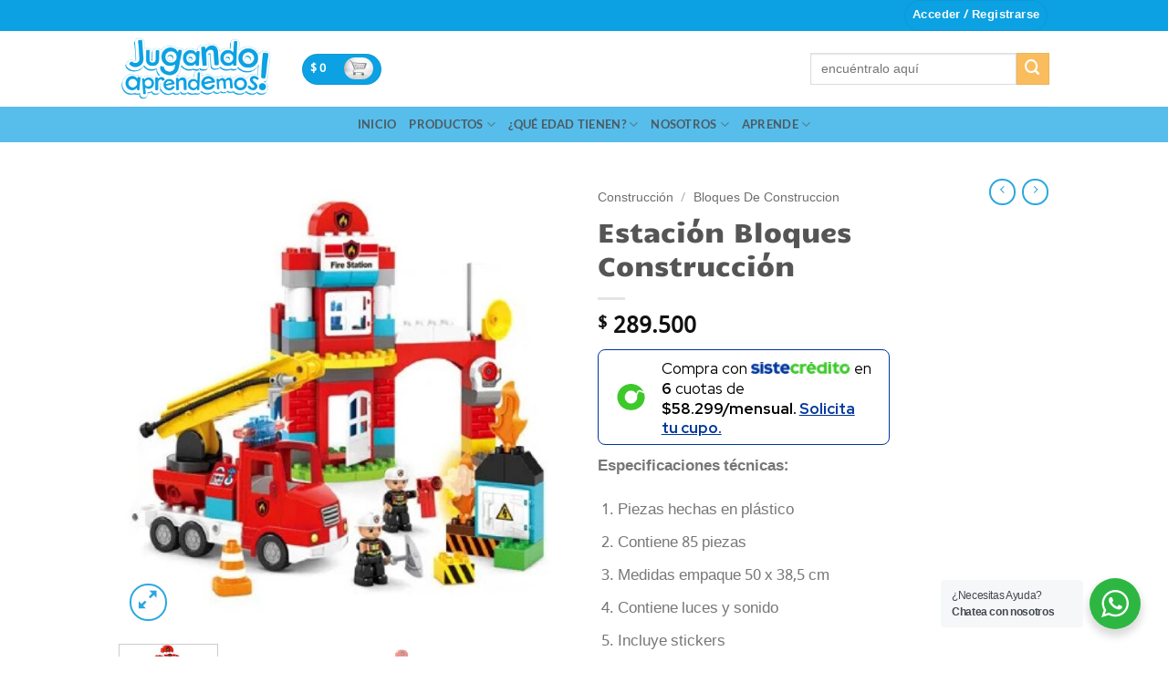

--- FILE ---
content_type: text/html; charset=UTF-8
request_url: https://jugandoaprendemos.co/producto/bomberos-estacion-bloques/
body_size: 41209
content:
<!DOCTYPE html>
<html lang="es" class="loading-site no-js">
<head>
	<meta charset="UTF-8" />
	<link rel="profile" href="http://gmpg.org/xfn/11" />
	<link rel="pingback" href="https://jugandoaprendemos.co/xmlrpc.php" />

	<script>(function(html){html.className = html.className.replace(/\bno-js\b/,'js')})(document.documentElement);</script>
<meta name='robots' content='index, follow, max-image-preview:large, max-snippet:-1, max-video-preview:-1' />
	<style>img:is([sizes="auto" i], [sizes^="auto," i]) { contain-intrinsic-size: 3000px 1500px }</style>
	
<!-- Google Tag Manager for WordPress by gtm4wp.com -->
<script data-cfasync="false" data-pagespeed-no-defer>
	var gtm4wp_datalayer_name = "dataLayer";
	var dataLayer = dataLayer || [];
	const gtm4wp_use_sku_instead = false;
	const gtm4wp_currency = 'COP';
	const gtm4wp_product_per_impression = 10;
	const gtm4wp_clear_ecommerce = false;
	const gtm4wp_datalayer_max_timeout = 2000;
</script>
<!-- End Google Tag Manager for WordPress by gtm4wp.com --><meta name="viewport" content="width=device-width, initial-scale=1" /><script>window._wca = window._wca || [];</script>
<!-- Etiqueta de Google (gtag.js) modo de consentimiento dataLayer añadido por Site Kit -->
<script type="text/javascript" id="google_gtagjs-js-consent-mode-data-layer">
/* <![CDATA[ */
window.dataLayer = window.dataLayer || [];function gtag(){dataLayer.push(arguments);}
gtag('consent', 'default', {"ad_personalization":"denied","ad_storage":"denied","ad_user_data":"denied","analytics_storage":"denied","functionality_storage":"denied","security_storage":"denied","personalization_storage":"denied","region":["AT","BE","BG","CH","CY","CZ","DE","DK","EE","ES","FI","FR","GB","GR","HR","HU","IE","IS","IT","LI","LT","LU","LV","MT","NL","NO","PL","PT","RO","SE","SI","SK"],"wait_for_update":500});
window._googlesitekitConsentCategoryMap = {"statistics":["analytics_storage"],"marketing":["ad_storage","ad_user_data","ad_personalization"],"functional":["functionality_storage","security_storage"],"preferences":["personalization_storage"]};
window._googlesitekitConsents = {"ad_personalization":"denied","ad_storage":"denied","ad_user_data":"denied","analytics_storage":"denied","functionality_storage":"denied","security_storage":"denied","personalization_storage":"denied","region":["AT","BE","BG","CH","CY","CZ","DE","DK","EE","ES","FI","FR","GB","GR","HR","HU","IE","IS","IT","LI","LT","LU","LV","MT","NL","NO","PL","PT","RO","SE","SI","SK"],"wait_for_update":500};
/* ]]> */
</script>
<!-- Fin de la etiqueta Google (gtag.js) modo de consentimiento dataLayer añadido por Site Kit -->

	<!-- This site is optimized with the Yoast SEO plugin v26.2 - https://yoast.com/wordpress/plugins/seo/ -->
	<title>Estación Bloques Construcción - Jugando Aprendemos</title>
	<meta name="description" content="Esta maravillosa estación bloques de bomberos es muy didáctico y divertido. El juego consiste en armar la estación y el camión de bomberos." />
	<link rel="canonical" href="https://jugandoaprendemos.co/producto/bomberos-estacion-bloques/" />
	<meta property="og:locale" content="es_ES" />
	<meta property="og:type" content="article" />
	<meta property="og:title" content="Estación Bloques Construcción - Jugando Aprendemos" />
	<meta property="og:description" content="Esta maravillosa estación bloques de bomberos es muy didáctico y divertido. El juego consiste en armar la estación y el camión de bomberos." />
	<meta property="og:url" content="https://jugandoaprendemos.co/producto/bomberos-estacion-bloques/" />
	<meta property="og:site_name" content="Jugando Aprendemos" />
	<meta property="article:publisher" content="https://www.facebook.com/JugandoAprendemosCo" />
	<meta property="article:modified_time" content="2023-11-02T19:09:45+00:00" />
	<meta property="og:image" content="https://i1.wp.com/jugandoaprendemos.co/wp-content/uploads/2021/11/Bomberos-Estacion-Bloques-02.jpg?fit=1081%2C1081&ssl=1" />
	<meta property="og:image:width" content="1081" />
	<meta property="og:image:height" content="1081" />
	<meta property="og:image:type" content="image/jpeg" />
	<meta name="twitter:card" content="summary_large_image" />
	<script type="application/ld+json" class="yoast-schema-graph">{"@context":"https://schema.org","@graph":[{"@type":"WebPage","@id":"https://jugandoaprendemos.co/producto/bomberos-estacion-bloques/","url":"https://jugandoaprendemos.co/producto/bomberos-estacion-bloques/","name":"Estación Bloques Construcción - Jugando Aprendemos","isPartOf":{"@id":"https://jugandoaprendemos.co/#website"},"primaryImageOfPage":{"@id":"https://jugandoaprendemos.co/producto/bomberos-estacion-bloques/#primaryimage"},"image":{"@id":"https://jugandoaprendemos.co/producto/bomberos-estacion-bloques/#primaryimage"},"thumbnailUrl":"https://jugandoaprendemos.co/wp-content/uploads/2021/11/Bomberos-Estacion-Bloques-02.jpg","datePublished":"2021-11-22T21:06:37+00:00","dateModified":"2023-11-02T19:09:45+00:00","description":"Esta maravillosa estación bloques de bomberos es muy didáctico y divertido. El juego consiste en armar la estación y el camión de bomberos.","breadcrumb":{"@id":"https://jugandoaprendemos.co/producto/bomberos-estacion-bloques/#breadcrumb"},"inLanguage":"es","potentialAction":[{"@type":"ReadAction","target":["https://jugandoaprendemos.co/producto/bomberos-estacion-bloques/"]}]},{"@type":"ImageObject","inLanguage":"es","@id":"https://jugandoaprendemos.co/producto/bomberos-estacion-bloques/#primaryimage","url":"https://jugandoaprendemos.co/wp-content/uploads/2021/11/Bomberos-Estacion-Bloques-02.jpg","contentUrl":"https://jugandoaprendemos.co/wp-content/uploads/2021/11/Bomberos-Estacion-Bloques-02.jpg","width":1081,"height":1081},{"@type":"BreadcrumbList","@id":"https://jugandoaprendemos.co/producto/bomberos-estacion-bloques/#breadcrumb","itemListElement":[{"@type":"ListItem","position":1,"name":"Portada","item":"https://jugandoaprendemos.co/"},{"@type":"ListItem","position":2,"name":"Tienda","item":"https://jugandoaprendemos.co/tienda/"},{"@type":"ListItem","position":3,"name":"Estación Bloques Construcción"}]},{"@type":"WebSite","@id":"https://jugandoaprendemos.co/#website","url":"https://jugandoaprendemos.co/","name":"Jugando Aprendemos","description":"","publisher":{"@id":"https://jugandoaprendemos.co/#organization"},"potentialAction":[{"@type":"SearchAction","target":{"@type":"EntryPoint","urlTemplate":"https://jugandoaprendemos.co/?s={search_term_string}"},"query-input":{"@type":"PropertyValueSpecification","valueRequired":true,"valueName":"search_term_string"}}],"inLanguage":"es"},{"@type":"Organization","@id":"https://jugandoaprendemos.co/#organization","name":"Jugando Aprendemos","url":"https://jugandoaprendemos.co/","logo":{"@type":"ImageObject","inLanguage":"es","@id":"https://jugandoaprendemos.co/#/schema/logo/image/","url":"https://jugandoaprendemos.co/wp-content/uploads/2019/02/JUGANDO-LOGO-PNG.png","contentUrl":"https://jugandoaprendemos.co/wp-content/uploads/2019/02/JUGANDO-LOGO-PNG.png","width":2275,"height":989,"caption":"Jugando Aprendemos"},"image":{"@id":"https://jugandoaprendemos.co/#/schema/logo/image/"},"sameAs":["https://www.facebook.com/JugandoAprendemosCo","https://www.instagram.com/jugandoaprendemos","https://pin.it/4733Bxd"]}]}</script>
	<!-- / Yoast SEO plugin. -->


<script type='application/javascript'  id='pys-version-script'>console.log('PixelYourSite Free version 11.1.3');</script>
<link rel='dns-prefetch' href='//stats.wp.com' />
<link rel='dns-prefetch' href='//capi-automation.s3.us-east-2.amazonaws.com' />
<link rel='dns-prefetch' href='//www.googletagmanager.com' />
<link rel='dns-prefetch' href='//fonts.googleapis.com' />
<link rel='dns-prefetch' href='//fonts.gstatic.com' />
<link rel='prefetch' href='https://jugandoaprendemos.co/wp-content/themes/flatsome/assets/js/flatsome.js?ver=e2eddd6c228105dac048' />
<link rel='prefetch' href='https://jugandoaprendemos.co/wp-content/themes/flatsome/assets/js/chunk.slider.js?ver=3.20.3' />
<link rel='prefetch' href='https://jugandoaprendemos.co/wp-content/themes/flatsome/assets/js/chunk.popups.js?ver=3.20.3' />
<link rel='prefetch' href='https://jugandoaprendemos.co/wp-content/themes/flatsome/assets/js/chunk.tooltips.js?ver=3.20.3' />
<link rel='prefetch' href='https://jugandoaprendemos.co/wp-content/themes/flatsome/assets/js/woocommerce.js?ver=1c9be63d628ff7c3ff4c' />
<link rel="alternate" type="application/rss+xml" title="Jugando Aprendemos &raquo; Feed" href="https://jugandoaprendemos.co/feed/" />
<link rel="alternate" type="application/rss+xml" title="Jugando Aprendemos &raquo; Feed de los comentarios" href="https://jugandoaprendemos.co/comments/feed/" />
<link rel="alternate" type="application/rss+xml" title="Jugando Aprendemos &raquo; Comentario Estación Bloques Construcción del feed" href="https://jugandoaprendemos.co/producto/bomberos-estacion-bloques/feed/" />
		<style>
			.lazyload,
			.lazyloading {
				max-width: 100%;
			}
		</style>
		<link rel='stylesheet' id='jetpack_related-posts-css' href='https://jugandoaprendemos.co/wp-content/plugins/jetpack/modules/related-posts/related-posts.css?ver=20240116' type='text/css' media='all' />
<link rel='stylesheet' id='nta-css-popup-css' href='https://jugandoaprendemos.co/wp-content/plugins/wp-whatsapp/assets/dist/css/style.css?ver=6.8.3' type='text/css' media='all' />
<link rel='stylesheet' id='widget-addi-style-css' href='https://jugandoaprendemos.co/wp-content/plugins/buy-now-pay-later-addi/css/style.css?ver=6.8.3' type='text/css' media='all' />
<link rel='stylesheet' id='contact-form-7-css' href='https://jugandoaprendemos.co/wp-content/plugins/contact-form-7/includes/css/styles.css?ver=6.1.3' type='text/css' media='all' />
<link rel='stylesheet' id='photoswipe-css' href='https://jugandoaprendemos.co/wp-content/plugins/woocommerce/assets/css/photoswipe/photoswipe.min.css?ver=10.3.4' type='text/css' media='all' />
<link rel='stylesheet' id='photoswipe-default-skin-css' href='https://jugandoaprendemos.co/wp-content/plugins/woocommerce/assets/css/photoswipe/default-skin/default-skin.min.css?ver=10.3.4' type='text/css' media='all' />
<style id='woocommerce-inline-inline-css' type='text/css'>
.woocommerce form .form-row .required { visibility: visible; }
</style>
<link rel='stylesheet' id='google-fonts-preconnect-css' href='https://fonts.googleapis.com' type='text/css' media='all' />
<link rel='stylesheet' id='google-fonts-gstatic-css' href='https://fonts.gstatic.com' type='text/css' media='1' />
<link rel='stylesheet' id='google-fonts-css' href='https://fonts.googleapis.com/css2?family=Red+Hat+Display:ital,wght@0,400;0,500;1,400;1,500&#038;display=swap' type='text/css' media='all' />
<link rel='stylesheet' id='enviaPublicStylesheet-css' href='https://jugandoaprendemos.co/wp-content/plugins/shipping-system-live-rates-fulfillment-envia/public/css/envia-shipping-public.css?ver=1.5' type='text/css' media='' />
<link rel='stylesheet' id='brands-styles-css' href='https://jugandoaprendemos.co/wp-content/plugins/woocommerce/assets/css/brands.css?ver=10.3.4' type='text/css' media='all' />
<link rel='stylesheet' id='yith_ywraq_frontend-css' href='https://jugandoaprendemos.co/wp-content/plugins/yith-woocommerce-request-a-quote-premium/assets/css/ywraq-frontend.css?ver=4.38.0' type='text/css' media='all' />
<style id='yith_ywraq_frontend-inline-css' type='text/css'>
:root {
		--ywraq_layout_button_bg_color: #0066b4;
		--ywraq_layout_button_bg_color_hover: #044a80;
		--ywraq_layout_button_border_color: #0066b4;
		--ywraq_layout_button_border_color_hover: #044a80;
		--ywraq_layout_button_color: #fff;
		--ywraq_layout_button_color_hover: #fff;
		
		--ywraq_checkout_button_bg_color: #0066b4;
		--ywraq_checkout_button_bg_color_hover: #044a80;
		--ywraq_checkout_button_border_color: #0066b4;
		--ywraq_checkout_button_border_color_hover: #044a80;
		--ywraq_checkout_button_color: #ffffff;
		--ywraq_checkout_button_color_hover: #ffffff;
		
		--ywraq_accept_button_bg_color: #0066b4;
		--ywraq_accept_button_bg_color_hover: #044a80;
		--ywraq_accept_button_border_color: #0066b4;
		--ywraq_accept_button_border_color_hover: #044a80;
		--ywraq_accept_button_color: #ffffff;
		--ywraq_accept_button_color_hover: #ffffff;
		
		--ywraq_reject_button_bg_color: transparent;
		--ywraq_reject_button_bg_color_hover: #CC2B2B;
		--ywraq_reject_button_border_color: #CC2B2B;
		--ywraq_reject_button_border_color_hover: #CC2B2B;
		--ywraq_reject_button_color: #CC2B2B;
		--ywraq_reject_button_color_hover: #ffffff;
		}		

</style>
<link rel='stylesheet' id='woo_discount_pro_style-css' href='https://jugandoaprendemos.co/wp-content/plugins/woo-discount-rules-pro/Assets/Css/awdr_style.css?ver=2.6.13' type='text/css' media='all' />
<link rel='stylesheet' id='flatsome-main-css' href='https://jugandoaprendemos.co/wp-content/themes/flatsome/assets/css/flatsome.css?ver=3.20.3' type='text/css' media='all' />
<style id='flatsome-main-inline-css' type='text/css'>
@font-face {
				font-family: "fl-icons";
				font-display: block;
				src: url(https://jugandoaprendemos.co/wp-content/themes/flatsome/assets/css/icons/fl-icons.eot?v=3.20.3);
				src:
					url(https://jugandoaprendemos.co/wp-content/themes/flatsome/assets/css/icons/fl-icons.eot#iefix?v=3.20.3) format("embedded-opentype"),
					url(https://jugandoaprendemos.co/wp-content/themes/flatsome/assets/css/icons/fl-icons.woff2?v=3.20.3) format("woff2"),
					url(https://jugandoaprendemos.co/wp-content/themes/flatsome/assets/css/icons/fl-icons.ttf?v=3.20.3) format("truetype"),
					url(https://jugandoaprendemos.co/wp-content/themes/flatsome/assets/css/icons/fl-icons.woff?v=3.20.3) format("woff"),
					url(https://jugandoaprendemos.co/wp-content/themes/flatsome/assets/css/icons/fl-icons.svg?v=3.20.3#fl-icons) format("svg");
			}
</style>
<link rel='stylesheet' id='flatsome-shop-css' href='https://jugandoaprendemos.co/wp-content/themes/flatsome/assets/css/flatsome-shop.css?ver=3.20.3' type='text/css' media='all' />
<link rel='stylesheet' id='flatsome-style-css' href='https://jugandoaprendemos.co/wp-content/themes/flatsome/style.css?ver=3.20.3' type='text/css' media='all' />
<script type="text/javascript" id="jetpack_related-posts-js-extra">
/* <![CDATA[ */
var related_posts_js_options = {"post_heading":"h4"};
/* ]]> */
</script>
<script type="text/javascript" src="https://jugandoaprendemos.co/wp-content/plugins/jetpack/_inc/build/related-posts/related-posts.min.js?ver=20240116" id="jetpack_related-posts-js"></script>
<script type="text/javascript" src="https://jugandoaprendemos.co/wp-includes/js/jquery/jquery.min.js?ver=3.7.1" id="jquery-core-js"></script>
<script type="text/javascript" src="https://jugandoaprendemos.co/wp-content/plugins/woocommerce/assets/js/jquery-blockui/jquery.blockUI.min.js?ver=2.7.0-wc.10.3.4" id="wc-jquery-blockui-js" data-wp-strategy="defer"></script>
<script type="text/javascript" id="wc-add-to-cart-js-extra">
/* <![CDATA[ */
var wc_add_to_cart_params = {"ajax_url":"\/wp-admin\/admin-ajax.php","wc_ajax_url":"\/?wc-ajax=%%endpoint%%","i18n_view_cart":"Ver carrito","cart_url":"https:\/\/jugandoaprendemos.co\/carrito\/","is_cart":"","cart_redirect_after_add":"no"};
/* ]]> */
</script>
<script type="text/javascript" src="https://jugandoaprendemos.co/wp-content/plugins/woocommerce/assets/js/frontend/add-to-cart.min.js?ver=10.3.4" id="wc-add-to-cart-js" defer="defer" data-wp-strategy="defer"></script>
<script type="text/javascript" src="https://jugandoaprendemos.co/wp-content/plugins/woocommerce/assets/js/photoswipe/photoswipe.min.js?ver=4.1.1-wc.10.3.4" id="wc-photoswipe-js" defer="defer" data-wp-strategy="defer"></script>
<script type="text/javascript" src="https://jugandoaprendemos.co/wp-content/plugins/woocommerce/assets/js/photoswipe/photoswipe-ui-default.min.js?ver=4.1.1-wc.10.3.4" id="wc-photoswipe-ui-default-js" defer="defer" data-wp-strategy="defer"></script>
<script type="text/javascript" id="wc-single-product-js-extra">
/* <![CDATA[ */
var wc_single_product_params = {"i18n_required_rating_text":"Por favor elige una puntuaci\u00f3n","i18n_rating_options":["1 de 5 estrellas","2 de 5 estrellas","3 de 5 estrellas","4 de 5 estrellas","5 de 5 estrellas"],"i18n_product_gallery_trigger_text":"Ver galer\u00eda de im\u00e1genes a pantalla completa","review_rating_required":"yes","flexslider":{"rtl":false,"animation":"slide","smoothHeight":true,"directionNav":false,"controlNav":"thumbnails","slideshow":false,"animationSpeed":500,"animationLoop":false,"allowOneSlide":false},"zoom_enabled":"","zoom_options":[],"photoswipe_enabled":"1","photoswipe_options":{"shareEl":false,"closeOnScroll":false,"history":false,"hideAnimationDuration":0,"showAnimationDuration":0},"flexslider_enabled":""};
/* ]]> */
</script>
<script type="text/javascript" src="https://jugandoaprendemos.co/wp-content/plugins/woocommerce/assets/js/frontend/single-product.min.js?ver=10.3.4" id="wc-single-product-js" defer="defer" data-wp-strategy="defer"></script>
<script type="text/javascript" src="https://jugandoaprendemos.co/wp-content/plugins/woocommerce/assets/js/js-cookie/js.cookie.min.js?ver=2.1.4-wc.10.3.4" id="wc-js-cookie-js" data-wp-strategy="defer"></script>
<script type="text/javascript" src="https://stats.wp.com/s-202545.js" id="woocommerce-analytics-js" defer="defer" data-wp-strategy="defer"></script>
<script type="text/javascript" src="https://jugandoaprendemos.co/wp-content/plugins/pixelyoursite/dist/scripts/jquery.bind-first-0.2.3.min.js?ver=6.8.3" id="jquery-bind-first-js"></script>
<script type="text/javascript" src="https://jugandoaprendemos.co/wp-content/plugins/pixelyoursite/dist/scripts/js.cookie-2.1.3.min.js?ver=2.1.3" id="js-cookie-pys-js"></script>
<script type="text/javascript" src="https://jugandoaprendemos.co/wp-content/plugins/pixelyoursite/dist/scripts/tld.min.js?ver=2.3.1" id="js-tld-js"></script>
<script type="text/javascript" id="pys-js-extra">
/* <![CDATA[ */
var pysOptions = {"staticEvents":[],"dynamicEvents":[],"triggerEvents":[],"triggerEventTypes":[],"debug":"","siteUrl":"https:\/\/jugandoaprendemos.co","ajaxUrl":"https:\/\/jugandoaprendemos.co\/wp-admin\/admin-ajax.php","ajax_event":"98cd747634","enable_remove_download_url_param":"1","cookie_duration":"7","last_visit_duration":"60","enable_success_send_form":"","ajaxForServerEvent":"1","ajaxForServerStaticEvent":"1","useSendBeacon":"1","send_external_id":"1","external_id_expire":"180","track_cookie_for_subdomains":"1","google_consent_mode":"1","gdpr":{"ajax_enabled":false,"all_disabled_by_api":false,"facebook_disabled_by_api":false,"analytics_disabled_by_api":false,"google_ads_disabled_by_api":false,"pinterest_disabled_by_api":false,"bing_disabled_by_api":false,"externalID_disabled_by_api":false,"facebook_prior_consent_enabled":true,"analytics_prior_consent_enabled":true,"google_ads_prior_consent_enabled":null,"pinterest_prior_consent_enabled":true,"bing_prior_consent_enabled":true,"cookiebot_integration_enabled":false,"cookiebot_facebook_consent_category":"marketing","cookiebot_analytics_consent_category":"statistics","cookiebot_tiktok_consent_category":"marketing","cookiebot_google_ads_consent_category":"marketing","cookiebot_pinterest_consent_category":"marketing","cookiebot_bing_consent_category":"marketing","consent_magic_integration_enabled":false,"real_cookie_banner_integration_enabled":false,"cookie_notice_integration_enabled":false,"cookie_law_info_integration_enabled":false,"analytics_storage":{"enabled":true,"value":"granted","filter":false},"ad_storage":{"enabled":true,"value":"granted","filter":false},"ad_user_data":{"enabled":true,"value":"granted","filter":false},"ad_personalization":{"enabled":true,"value":"granted","filter":false}},"cookie":{"disabled_all_cookie":false,"disabled_start_session_cookie":false,"disabled_advanced_form_data_cookie":false,"disabled_landing_page_cookie":false,"disabled_first_visit_cookie":false,"disabled_trafficsource_cookie":false,"disabled_utmTerms_cookie":false,"disabled_utmId_cookie":false},"tracking_analytics":{"TrafficSource":"direct","TrafficLanding":"undefined","TrafficUtms":[],"TrafficUtmsId":[]},"GATags":{"ga_datalayer_type":"default","ga_datalayer_name":"dataLayerPYS"},"woo":{"enabled":true,"enabled_save_data_to_orders":true,"addToCartOnButtonEnabled":true,"addToCartOnButtonValueEnabled":true,"addToCartOnButtonValueOption":"price","singleProductId":49869,"removeFromCartSelector":"form.woocommerce-cart-form .remove","addToCartCatchMethod":"add_cart_hook","is_order_received_page":false,"containOrderId":false},"edd":{"enabled":false},"cache_bypass":"1762302414"};
/* ]]> */
</script>
<script type="text/javascript" src="https://jugandoaprendemos.co/wp-content/plugins/pixelyoursite/dist/scripts/public.js?ver=11.1.3" id="pys-js"></script>

<!-- Fragmento de código de la etiqueta de Google (gtag.js) añadida por Site Kit -->
<!-- Fragmento de código de Google Analytics añadido por Site Kit -->
<script type="text/javascript" src="https://www.googletagmanager.com/gtag/js?id=GT-TWZSSFV" id="google_gtagjs-js" async></script>
<script type="text/javascript" id="google_gtagjs-js-after">
/* <![CDATA[ */
window.dataLayer = window.dataLayer || [];function gtag(){dataLayer.push(arguments);}
gtag("set","linker",{"domains":["jugandoaprendemos.co"]});
gtag("js", new Date());
gtag("set", "developer_id.dZTNiMT", true);
gtag("config", "GT-TWZSSFV", {"googlesitekit_post_type":"product"});
/* ]]> */
</script>
<link rel="https://api.w.org/" href="https://jugandoaprendemos.co/wp-json/" /><link rel="alternate" title="JSON" type="application/json" href="https://jugandoaprendemos.co/wp-json/wp/v2/product/49869" /><link rel="EditURI" type="application/rsd+xml" title="RSD" href="https://jugandoaprendemos.co/xmlrpc.php?rsd" />
<meta name="generator" content="WordPress 6.8.3" />
<meta name="generator" content="WooCommerce 10.3.4" />
<link rel='shortlink' href='https://jugandoaprendemos.co/?p=49869' />
<link rel="alternate" title="oEmbed (JSON)" type="application/json+oembed" href="https://jugandoaprendemos.co/wp-json/oembed/1.0/embed?url=https%3A%2F%2Fjugandoaprendemos.co%2Fproducto%2Fbomberos-estacion-bloques%2F" />
<link rel="alternate" title="oEmbed (XML)" type="text/xml+oembed" href="https://jugandoaprendemos.co/wp-json/oembed/1.0/embed?url=https%3A%2F%2Fjugandoaprendemos.co%2Fproducto%2Fbomberos-estacion-bloques%2F&#038;format=xml" />
<meta name="generator" content="Site Kit by Google 1.165.0" />	<style>img#wpstats{display:none}</style>
		
<!-- Google Tag Manager for WordPress by gtm4wp.com -->
<!-- GTM Container placement set to automatic -->
<script data-cfasync="false" data-pagespeed-no-defer>
	var dataLayer_content = {"pagePostType":"product","pagePostType2":"single-product","pagePostAuthor":"Jhonny Desarrollo","customerTotalOrders":0,"customerTotalOrderValue":0,"customerFirstName":"","customerLastName":"","customerBillingFirstName":"","customerBillingLastName":"","customerBillingCompany":"","customerBillingAddress1":"","customerBillingAddress2":"","customerBillingCity":"","customerBillingState":"","customerBillingPostcode":"","customerBillingCountry":"","customerBillingEmail":"","customerBillingEmailHash":"","customerBillingPhone":"","customerShippingFirstName":"","customerShippingLastName":"","customerShippingCompany":"","customerShippingAddress1":"","customerShippingAddress2":"","customerShippingCity":"","customerShippingState":"","customerShippingPostcode":"","customerShippingCountry":"","cartContent":{"totals":{"applied_coupons":[],"discount_total":0,"subtotal":0,"total":0},"items":[]},"productRatingCounts":[],"productAverageRating":0,"productReviewCount":0,"productType":"variable","productIsVariable":1};
	dataLayer.push( dataLayer_content );
</script>
<script data-cfasync="false" data-pagespeed-no-defer>
(function(w,d,s,l,i){w[l]=w[l]||[];w[l].push({'gtm.start':
new Date().getTime(),event:'gtm.js'});var f=d.getElementsByTagName(s)[0],
j=d.createElement(s),dl=l!='dataLayer'?'&l='+l:'';j.async=true;j.src=
'//www.googletagmanager.com/gtm.js?id='+i+dl;f.parentNode.insertBefore(j,f);
})(window,document,'script','dataLayer','GTM-KNGLM27');
</script>
<!-- End Google Tag Manager for WordPress by gtm4wp.com -->		<script>
			document.documentElement.className = document.documentElement.className.replace('no-js', 'js');
		</script>
				<style>
			.no-js img.lazyload {
				display: none;
			}

			figure.wp-block-image img.lazyloading {
				min-width: 150px;
			}

			.lazyload,
			.lazyloading {
				--smush-placeholder-width: 100px;
				--smush-placeholder-aspect-ratio: 1/1;
				width: var(--smush-image-width, var(--smush-placeholder-width)) !important;
				aspect-ratio: var(--smush-image-aspect-ratio, var(--smush-placeholder-aspect-ratio)) !important;
			}

						.lazyload, .lazyloading {
				opacity: 0;
			}

			.lazyloaded {
				opacity: 1;
				transition: opacity 400ms;
				transition-delay: 0ms;
			}

					</style>
		<!-- Google site verification - Google for WooCommerce -->
<meta name="google-site-verification" content="w3JDzQj5kQzJBJull8r5NSnjFBHLOcTh0L8lJvdnL8M" />
	<noscript><style>.woocommerce-product-gallery{ opacity: 1 !important; }</style></noscript>
	
<!-- Metaetiquetas de Google AdSense añadidas por Site Kit -->
<meta name="google-adsense-platform-account" content="ca-host-pub-2644536267352236">
<meta name="google-adsense-platform-domain" content="sitekit.withgoogle.com">
<!-- Acabar con las metaetiquetas de Google AdSense añadidas por Site Kit -->
			<script  type="text/javascript">
				!function(f,b,e,v,n,t,s){if(f.fbq)return;n=f.fbq=function(){n.callMethod?
					n.callMethod.apply(n,arguments):n.queue.push(arguments)};if(!f._fbq)f._fbq=n;
					n.push=n;n.loaded=!0;n.version='2.0';n.queue=[];t=b.createElement(e);t.async=!0;
					t.src=v;s=b.getElementsByTagName(e)[0];s.parentNode.insertBefore(t,s)}(window,
					document,'script','https://connect.facebook.net/en_US/fbevents.js');
			</script>
			<!-- WooCommerce Facebook Integration Begin -->
			<script  type="text/javascript">

				fbq('init', '900816313711009', {}, {
    "agent": "woocommerce_3-10.3.4-3.5.12"
});

				document.addEventListener( 'DOMContentLoaded', function() {
					// Insert placeholder for events injected when a product is added to the cart through AJAX.
					document.body.insertAdjacentHTML( 'beforeend', '<div class=\"wc-facebook-pixel-event-placeholder\"></div>' );
				}, false );

			</script>
			<!-- WooCommerce Facebook Integration End -->
			<script type='application/javascript' id='pys-config-warning-script'>console.warn('PixelYourSite: no pixel configured.');</script>
<link rel="icon" href="https://jugandoaprendemos.co/wp-content/uploads/2021/01/cropped-icono-ja-pestana-01-32x32.png" sizes="32x32" />
<link rel="icon" href="https://jugandoaprendemos.co/wp-content/uploads/2021/01/cropped-icono-ja-pestana-01-192x192.png" sizes="192x192" />
<link rel="apple-touch-icon" href="https://jugandoaprendemos.co/wp-content/uploads/2021/01/cropped-icono-ja-pestana-01-180x180.png" />
<meta name="msapplication-TileImage" content="https://jugandoaprendemos.co/wp-content/uploads/2021/01/cropped-icono-ja-pestana-01-270x270.png" />
<style id="custom-css" type="text/css">:root {--primary-color: #0ca1e2;--fs-color-primary: #0ca1e2;--fs-color-secondary: #fabd5e;--fs-color-success: #a9e5e3;--fs-color-alert: #f2bcd6;--fs-color-base: #777777;--fs-experimental-link-color: #065374;--fs-experimental-link-color-hover: #0a0a0a;}.tooltipster-base {--tooltip-color: #fff;--tooltip-bg-color: #000;}.off-canvas-right .mfp-content, .off-canvas-left .mfp-content {--drawer-width: 500px;}.off-canvas .mfp-content.off-canvas-cart {--drawer-width: 1000;}.container-width, .full-width .ubermenu-nav, .container, .row{max-width: 1050px}.row.row-collapse{max-width: 1020px}.row.row-small{max-width: 1042.5px}.row.row-large{max-width: 1080px}.header-main{height: 83px}#logo img{max-height: 83px}#logo{width:169px;}.header-bottom{min-height: 10px}.header-top{min-height: 20px}.transparent .header-main{height: 30px}.transparent #logo img{max-height: 30px}.has-transparent + .page-title:first-of-type,.has-transparent + #main > .page-title,.has-transparent + #main > div > .page-title,.has-transparent + #main .page-header-wrapper:first-of-type .page-title{padding-top: 110px;}.header.show-on-scroll,.stuck .header-main{height:70px!important}.stuck #logo img{max-height: 70px!important}.search-form{ width: 100%;}.header-bg-color {background-color: rgba(255,255,255,0.9)}.header-bottom {background-color: #f1f1f1}.top-bar-nav > li > a{line-height: 16px }.header-main .nav > li > a{line-height: 16px }.header-bottom-nav > li > a{line-height: 11px }@media (max-width: 549px) {.header-main{height: 103px}#logo img{max-height: 103px}}.nav-dropdown{border-radius:5px}.nav-dropdown{font-size:100%}h1,h2,h3,h4,h5,h6,.heading-font{color: #555555;}body{font-size: 105%;}@media screen and (max-width: 549px){body{font-size: 100%;}}body{font-family: Khmer, sans-serif;}body {font-weight: 400;font-style: normal;}.nav > li > a {font-family: Lato, sans-serif;}.mobile-sidebar-levels-2 .nav > li > ul > li > a {font-family: Lato, sans-serif;}.nav > li > a,.mobile-sidebar-levels-2 .nav > li > ul > li > a {font-weight: 700;font-style: normal;}h1,h2,h3,h4,h5,h6,.heading-font, .off-canvas-center .nav-sidebar.nav-vertical > li > a{font-family: Candal, sans-serif;}h1,h2,h3,h4,h5,h6,.heading-font,.banner h1,.banner h2 {font-weight: 400;font-style: normal;}.alt-font{font-family: "Dancing Script", sans-serif;}.alt-font {font-weight: 400!important;font-style: normal!important;}button,.button{text-transform: none;}.header:not(.transparent) .top-bar-nav > li > a {color: #ec0303;}.header:not(.transparent) .top-bar-nav.nav > li > a:hover,.header:not(.transparent) .top-bar-nav.nav > li.active > a,.header:not(.transparent) .top-bar-nav.nav > li.current > a,.header:not(.transparent) .top-bar-nav.nav > li > a.active,.header:not(.transparent) .top-bar-nav.nav > li > a.current{color: rgba(0,0,0,0);}.top-bar-nav.nav-line-bottom > li > a:before,.top-bar-nav.nav-line-grow > li > a:before,.top-bar-nav.nav-line > li > a:before,.top-bar-nav.nav-box > li > a:hover,.top-bar-nav.nav-box > li.active > a,.top-bar-nav.nav-pills > li > a:hover,.top-bar-nav.nav-pills > li.active > a{color:#FFF!important;background-color: rgba(0,0,0,0);}.shop-page-title.featured-title .title-bg{background-image: url(https://jugandoaprendemos.co/wp-content/uploads/2021/08/banner-generico-general.jpg);}.shop-page-title.featured-title .title-bg{ background-image: url(https://jugandoaprendemos.co/wp-content/uploads/2021/11/Bomberos-Estacion-Bloques-02.jpg)!important;}@media screen and (min-width: 550px){.products .box-vertical .box-image{min-width: 300px!important;width: 300px!important;}}.footer-1{background-color: #ffafcf}.footer-2{background-color: #ffffff}.absolute-footer, html{background-color: #ffffff}.nav-vertical-fly-out > li + li {border-top-width: 1px; border-top-style: solid;}/* Custom CSS */#newsletter-signup-link .is-full-height{overflow: overlay;}.banner{background-color: #ffffff;}.text-box{width: 80%;}#reg_password::-webkit-input-placeholder::before {content:"Ingresa una contraseña fuerte de al menos 8 caracteres";}@font-face {font-family: RemachineScript;src: url(https://www.jugandoaprendemos.co/wp-content/themes/flatsome/custom_fonts/RemachineScript_Personal_Use.ttf);}@font-face {font-family: KeepCalm;src: url(https://www.jugandoaprendemos.co/wp-content/themes/flatsome/custom_fonts/KeepCalm-Medium.ttf);}/*PARA LA TIPOGRAFIA ALTERNATIVA DE UX BUILDER*/.alt-font {font-family: "RemachineScript", sans-serif !important;}/*PARA LA TIPOGRAFIA DE lOS H6*/h6{ font-family: "KeepCalm", sans-serif !important;}.wapp {width: 6%;position: fixed;z-index: 999;bottom: 20px;right: 10px;overflow-x: hidden;}.wapp a {padding: 3px 3px 3px 20px;display: block;}.elementor-widget-wi-contact-us .wpcf7-form-control.wpcf7-submit {background-color: #f9a63c; }.elementor-widget-wi-contact-us .wpcf7-form-control.wpcf7-submit:hover {background-color: #0fa3e4; }.elementor-widget-obfx-posts-grid .obfx-grid-footer a { color: black;padding: .3em;}//color del hover del menu pincipal.elementor-2872 .elementor-element.elementor-element-44c6db8 .elementor-nav-menu .menu-item:hover {background: #0fa3e4;}.elementor-2872 .elementor-element.elementor-element-44c6db8 .elementor-nav-menu .menu-item a:hover {color: #ffffff;background-color: #0fa3e4;}/* Custom CSS Mobile */@media (max-width: 549px){.wapp {width: 20% !important;position: fixed;z-index: 999;//bottom: 50px;//right: 20px;overflow-x: hidden;}.wapp a {padding: 3px 3px 3px 16px;display: block;}}.label-new.menu-item > a:after{content:"Nuevo";}.label-hot.menu-item > a:after{content:"Caliente";}.label-sale.menu-item > a:after{content:"Oferta";}.label-popular.menu-item > a:after{content:"Populares";}</style>		<style type="text/css" id="wp-custom-css">
			@font-face {
    font-family: 'sudden_desires';
    src: url('/wp-content/fonts/sudden_desires-webfont.woff2') format('woff2'),
         url('/wp-content/fonts/sudden_desires-webfont.woff') format('woff');
    font-weight: normal;
    font-style: normal;
}

.titulos-numax{
	font-family: "sudden_desires", sans-serif;
}

.header-bottom {
    background-color: #57beec;
}

body{
	background-color: #fff !important;
}

textarea{
	background-color: #fff !important;
}

input[type='checkbox'], input[type='radio']{
	margin-bottom: 0px;
}

.mask{
	-webkit-mask-box-image: url(https://jugandoaprendemos.co//wp-content/uploads/2020/12/mask-01.svg);
}

.boton_numax_compra{
	background: #2ba7e0;
}

.is-outline{
	color: #2ba7e0;
}
.is-outline:hover{
	border-color: #2ba7e0;
	background-color: #2ba7e0;
}

table.wp-list-table td.column-thumb img {
    max-width: 100px !important;
    max-height: 100px !important;
}

.descuento{
	font-weight: bold;
	font-size: 1rem;
    color: #ffff;
    background: #FABD5E;
    padding: 10px;
    border-radius: 30px;
    text-align: center;
	z-index:9999 !important;
}

.page-title-inner{
	min-height: 180px;
}
		</style>
		<style id="kirki-inline-styles">/* latin */
@font-face {
  font-family: 'Candal';
  font-style: normal;
  font-weight: 400;
  font-display: swap;
  src: url(https://jugandoaprendemos.co/wp-content/fonts/candal/XoHn2YH6T7-t_8c9BhQI.woff2) format('woff2');
  unicode-range: U+0000-00FF, U+0131, U+0152-0153, U+02BB-02BC, U+02C6, U+02DA, U+02DC, U+0304, U+0308, U+0329, U+2000-206F, U+20AC, U+2122, U+2191, U+2193, U+2212, U+2215, U+FEFF, U+FFFD;
}/* khmer */
@font-face {
  font-family: 'Khmer';
  font-style: normal;
  font-weight: 400;
  font-display: swap;
  src: url(https://jugandoaprendemos.co/wp-content/fonts/khmer/MjQImit_vPPwpG-Nrtw.woff2) format('woff2');
  unicode-range: U+1780-17FF, U+19E0-19FF, U+200C-200D, U+25CC, U+0000-00FF, U+0131, U+0152-0153, U+02BB-02BC, U+02C6, U+02DA, U+02DC, U+0304, U+0308, U+0329, U+2000-206F, U+20AC, U+2122, U+2191, U+2193, U+2212, U+2215, U+FEFF, U+FFFD;
}/* latin-ext */
@font-face {
  font-family: 'Lato';
  font-style: normal;
  font-weight: 700;
  font-display: swap;
  src: url(https://jugandoaprendemos.co/wp-content/fonts/lato/S6u9w4BMUTPHh6UVSwaPGR_p.woff2) format('woff2');
  unicode-range: U+0100-02BA, U+02BD-02C5, U+02C7-02CC, U+02CE-02D7, U+02DD-02FF, U+0304, U+0308, U+0329, U+1D00-1DBF, U+1E00-1E9F, U+1EF2-1EFF, U+2020, U+20A0-20AB, U+20AD-20C0, U+2113, U+2C60-2C7F, U+A720-A7FF;
}
/* latin */
@font-face {
  font-family: 'Lato';
  font-style: normal;
  font-weight: 700;
  font-display: swap;
  src: url(https://jugandoaprendemos.co/wp-content/fonts/lato/S6u9w4BMUTPHh6UVSwiPGQ.woff2) format('woff2');
  unicode-range: U+0000-00FF, U+0131, U+0152-0153, U+02BB-02BC, U+02C6, U+02DA, U+02DC, U+0304, U+0308, U+0329, U+2000-206F, U+20AC, U+2122, U+2191, U+2193, U+2212, U+2215, U+FEFF, U+FFFD;
}/* vietnamese */
@font-face {
  font-family: 'Dancing Script';
  font-style: normal;
  font-weight: 400;
  font-display: swap;
  src: url(https://jugandoaprendemos.co/wp-content/fonts/dancing-script/If2cXTr6YS-zF4S-kcSWSVi_sxjsohD9F50Ruu7BMSo3Rep8ltA.woff2) format('woff2');
  unicode-range: U+0102-0103, U+0110-0111, U+0128-0129, U+0168-0169, U+01A0-01A1, U+01AF-01B0, U+0300-0301, U+0303-0304, U+0308-0309, U+0323, U+0329, U+1EA0-1EF9, U+20AB;
}
/* latin-ext */
@font-face {
  font-family: 'Dancing Script';
  font-style: normal;
  font-weight: 400;
  font-display: swap;
  src: url(https://jugandoaprendemos.co/wp-content/fonts/dancing-script/If2cXTr6YS-zF4S-kcSWSVi_sxjsohD9F50Ruu7BMSo3ROp8ltA.woff2) format('woff2');
  unicode-range: U+0100-02BA, U+02BD-02C5, U+02C7-02CC, U+02CE-02D7, U+02DD-02FF, U+0304, U+0308, U+0329, U+1D00-1DBF, U+1E00-1E9F, U+1EF2-1EFF, U+2020, U+20A0-20AB, U+20AD-20C0, U+2113, U+2C60-2C7F, U+A720-A7FF;
}
/* latin */
@font-face {
  font-family: 'Dancing Script';
  font-style: normal;
  font-weight: 400;
  font-display: swap;
  src: url(https://jugandoaprendemos.co/wp-content/fonts/dancing-script/If2cXTr6YS-zF4S-kcSWSVi_sxjsohD9F50Ruu7BMSo3Sup8.woff2) format('woff2');
  unicode-range: U+0000-00FF, U+0131, U+0152-0153, U+02BB-02BC, U+02C6, U+02DA, U+02DC, U+0304, U+0308, U+0329, U+2000-206F, U+20AC, U+2122, U+2191, U+2193, U+2212, U+2215, U+FEFF, U+FFFD;
}</style></head>

<body class="wp-singular product-template-default single single-product postid-49869 wp-theme-flatsome theme-flatsome woocommerce woocommerce-page woocommerce-no-js full-width box-shadow lightbox nav-dropdown-has-arrow nav-dropdown-has-shadow nav-dropdown-has-border">


<!-- GTM Container placement set to automatic -->
<!-- Google Tag Manager (noscript) -->
				<noscript><iframe data-src="https://www.googletagmanager.com/ns.html?id=GTM-KNGLM27" height="0" width="0" style="display:none;visibility:hidden" aria-hidden="true" src="[data-uri]" class="lazyload" data-load-mode="1"></iframe></noscript>
<!-- End Google Tag Manager (noscript) -->
<a class="skip-link screen-reader-text" href="#main">Saltar al contenido</a>

<div id="wrapper">

	
	<header id="header" class="header has-sticky sticky-jump">
		<div class="header-wrapper">
			<div id="top-bar" class="header-top hide-for-sticky nav-dark">
    <div class="flex-row container">
      <div class="flex-col hide-for-medium flex-left">
          <ul class="nav nav-left medium-nav-center nav-small  nav-divided nav-prompts-overlay nav-uppercase">
              <li class="html custom html_topbar_left"><p>
<strong><span style="color: white;"></span></strong>
</p></li>          </ul>
      </div>

      <div class="flex-col hide-for-medium flex-center">
          <ul class="nav nav-center nav-small  nav-divided nav-prompts-overlay nav-uppercase">
                        </ul>
      </div>

      <div class="flex-col hide-for-medium flex-right">
         <ul class="nav top-bar-nav nav-right nav-small  nav-divided nav-prompts-overlay nav-uppercase">
              
<li class="account-item has-icon">
<div class="header-button">
	<a href="https://jugandoaprendemos.co/mi-cuenta/" class="nav-top-link nav-top-not-logged-in icon primary button circle is-small icon primary button circle is-small" title="Acceder" role="button" data-open="#login-form-popup" aria-controls="login-form-popup" aria-expanded="false" aria-haspopup="dialog" data-flatsome-role-button>
					<span>
			Acceder / Registrarse			</span>
				</a>


</div>

</li>
          </ul>
      </div>

            <div class="flex-col show-for-medium flex-grow">
          <ul class="nav nav-center nav-small mobile-nav  nav-divided nav-prompts-overlay nav-uppercase">
              <li class="html custom html_topbar_left"><p>
<strong><span style="color: white;"></span></strong>
</p></li>          </ul>
      </div>
      
    </div>
</div>
<div id="masthead" class="header-main ">
      <div class="header-inner flex-row container logo-left medium-logo-center" role="navigation">

          <!-- Logo -->
          <div id="logo" class="flex-col logo">
            
<!-- Header logo -->
<a href="https://jugandoaprendemos.co/" title="Jugando Aprendemos" rel="home">
		<img width="1020" height="469" data-src="https://jugandoaprendemos.co/wp-content/uploads/2023/08/jugando-aprendemos-logo-04-1024x471.png" class="header_logo header-logo lazyload" alt="Jugando Aprendemos" src="[data-uri]" style="--smush-placeholder-width: 1020px; --smush-placeholder-aspect-ratio: 1020/469;" /><img  width="1020" height="469" data-src="https://jugandoaprendemos.co/wp-content/uploads/2023/08/jugando-aprendemos-logo-04-1024x471.png" class="header-logo-dark lazyload" alt="Jugando Aprendemos" src="[data-uri]" style="--smush-placeholder-width: 1020px; --smush-placeholder-aspect-ratio: 1020/469;" /></a>
          </div>

          <!-- Mobile Left Elements -->
          <div class="flex-col show-for-medium flex-left">
            <ul class="mobile-nav nav nav-left ">
              <li class="nav-icon has-icon">
			<a href="#" class="is-small" data-open="#main-menu" data-pos="left" data-bg="main-menu-overlay" role="button" aria-label="Menú" aria-controls="main-menu" aria-expanded="false" aria-haspopup="dialog" data-flatsome-role-button>
			<i class="icon-menu" aria-hidden="true"></i>					</a>
	</li>
            </ul>
          </div>

          <!-- Left Elements -->
          <div class="flex-col hide-for-medium flex-left
            flex-grow">
            <ul class="header-nav header-nav-main nav nav-left  nav-spacing-large nav-uppercase nav-prompts-overlay" >
              <li class="cart-item has-icon has-dropdown">
<div class="header-button">
<a href="https://jugandoaprendemos.co/carrito/" class="header-cart-link nav-top-link icon primary button circle is-small" title="Carrito" aria-label="Ver carrito" aria-expanded="false" aria-haspopup="true" role="button" data-flatsome-role-button>

<span class="header-cart-title">
          <span class="cart-price"><span class="woocommerce-Price-amount amount"><bdi><span class="woocommerce-Price-currencySymbol">$</span>&nbsp;0</bdi></span></span>
  </span>

  <span class="image-icon header-cart-icon" data-icon-label="0">
	<img class="cart-img-icon lazyload" alt="Carrito" data-src="https://jugandoaprendemos.co/wp-content/uploads/2025/03/carrito-gris.jpg" width="1020" height="765" src="[data-uri]" style="--smush-placeholder-width: 1020px; --smush-placeholder-aspect-ratio: 1020/765;" />
  </span>
</a>
</div>
 <ul class="nav-dropdown nav-dropdown-simple">
    <li class="html widget_shopping_cart">
      <div class="widget_shopping_cart_content">
        

	<div class="ux-mini-cart-empty flex flex-row-col text-center pt pb">
				<div class="ux-mini-cart-empty-icon">
			<svg aria-hidden="true" xmlns="http://www.w3.org/2000/svg" viewBox="0 0 17 19" style="opacity:.1;height:80px;">
				<path d="M8.5 0C6.7 0 5.3 1.2 5.3 2.7v2H2.1c-.3 0-.6.3-.7.7L0 18.2c0 .4.2.8.6.8h15.7c.4 0 .7-.3.7-.7v-.1L15.6 5.4c0-.3-.3-.6-.7-.6h-3.2v-2c0-1.6-1.4-2.8-3.2-2.8zM6.7 2.7c0-.8.8-1.4 1.8-1.4s1.8.6 1.8 1.4v2H6.7v-2zm7.5 3.4 1.3 11.5h-14L2.8 6.1h2.5v1.4c0 .4.3.7.7.7.4 0 .7-.3.7-.7V6.1h3.5v1.4c0 .4.3.7.7.7s.7-.3.7-.7V6.1h2.6z" fill-rule="evenodd" clip-rule="evenodd" fill="currentColor"></path>
			</svg>
		</div>
				<p class="woocommerce-mini-cart__empty-message empty">No hay productos en el carrito.</p>
					<p class="return-to-shop">
				<a class="button primary wc-backward" href="https://jugandoaprendemos.co/tienda/">
					Volver a la tienda				</a>
			</p>
				</div>


      </div>
    </li>
     </ul>

</li>
            </ul>
          </div>

          <!-- Right Elements -->
          <div class="flex-col hide-for-medium flex-right">
            <ul class="header-nav header-nav-main nav nav-right  nav-spacing-large nav-uppercase nav-prompts-overlay">
              <li class="header-search-form search-form html relative has-icon">
	<div class="header-search-form-wrapper">
		<div class="searchform-wrapper ux-search-box relative is-normal"><form role="search" method="get" class="searchform" action="https://jugandoaprendemos.co/">
	<div class="flex-row relative">
						<div class="flex-col flex-grow">
			<label class="screen-reader-text" for="woocommerce-product-search-field-0">Buscar por:</label>
			<input type="search" id="woocommerce-product-search-field-0" class="search-field mb-0" placeholder="encuéntralo aquí" value="" name="s" />
			<input type="hidden" name="post_type" value="product" />
					</div>
		<div class="flex-col">
			<button type="submit" value="Buscar" class="ux-search-submit submit-button secondary button  icon mb-0" aria-label="Enviar">
				<i class="icon-search" aria-hidden="true"></i>			</button>
		</div>
	</div>
	<div class="live-search-results text-left z-top"></div>
</form>
</div>	</div>
</li>
            </ul>
          </div>

          <!-- Mobile Right Elements -->
          <div class="flex-col show-for-medium flex-right">
            <ul class="mobile-nav nav nav-right ">
              <li class="header-search header-search-lightbox has-icon">
	<div class="header-button">		<a href="#search-lightbox" class="icon primary button circle is-small" aria-label="Buscar" data-open="#search-lightbox" data-focus="input.search-field" role="button" aria-expanded="false" aria-haspopup="dialog" aria-controls="search-lightbox" data-flatsome-role-button><i class="icon-search" aria-hidden="true" style="font-size:16px;"></i></a>		</div>
	
	<div id="search-lightbox" class="mfp-hide dark text-center">
		<div class="searchform-wrapper ux-search-box relative is-large"><form role="search" method="get" class="searchform" action="https://jugandoaprendemos.co/">
	<div class="flex-row relative">
						<div class="flex-col flex-grow">
			<label class="screen-reader-text" for="woocommerce-product-search-field-1">Buscar por:</label>
			<input type="search" id="woocommerce-product-search-field-1" class="search-field mb-0" placeholder="encuéntralo aquí" value="" name="s" />
			<input type="hidden" name="post_type" value="product" />
					</div>
		<div class="flex-col">
			<button type="submit" value="Buscar" class="ux-search-submit submit-button secondary button  icon mb-0" aria-label="Enviar">
				<i class="icon-search" aria-hidden="true"></i>			</button>
		</div>
	</div>
	<div class="live-search-results text-left z-top"></div>
</form>
</div>	</div>
</li>
<li class="cart-item has-icon">

<div class="header-button">
		<a href="https://jugandoaprendemos.co/carrito/" class="header-cart-link nav-top-link icon primary button circle is-small off-canvas-toggle" title="Carrito" aria-label="Ver carrito" aria-expanded="false" aria-haspopup="dialog" role="button" data-open="#cart-popup" data-class="off-canvas-cart" data-pos="right" aria-controls="cart-popup" data-flatsome-role-button>

  <span class="image-icon header-cart-icon" data-icon-label="0">
	<img class="cart-img-icon lazyload" alt="Carrito" data-src="https://jugandoaprendemos.co/wp-content/uploads/2025/03/carrito-gris.jpg" width="1020" height="765" src="[data-uri]" style="--smush-placeholder-width: 1020px; --smush-placeholder-aspect-ratio: 1020/765;" />
  </span>
</a>
</div>

  <!-- Cart Sidebar Popup -->
  <div id="cart-popup" class="mfp-hide">
  <div class="cart-popup-inner inner-padding cart-popup-inner--sticky">
      <div class="cart-popup-title text-center">
          <span class="heading-font uppercase">Carrito</span>
          <div class="is-divider"></div>
      </div>
	  <div class="widget_shopping_cart">
		  <div class="widget_shopping_cart_content">
			  

	<div class="ux-mini-cart-empty flex flex-row-col text-center pt pb">
				<div class="ux-mini-cart-empty-icon">
			<svg aria-hidden="true" xmlns="http://www.w3.org/2000/svg" viewBox="0 0 17 19" style="opacity:.1;height:80px;">
				<path d="M8.5 0C6.7 0 5.3 1.2 5.3 2.7v2H2.1c-.3 0-.6.3-.7.7L0 18.2c0 .4.2.8.6.8h15.7c.4 0 .7-.3.7-.7v-.1L15.6 5.4c0-.3-.3-.6-.7-.6h-3.2v-2c0-1.6-1.4-2.8-3.2-2.8zM6.7 2.7c0-.8.8-1.4 1.8-1.4s1.8.6 1.8 1.4v2H6.7v-2zm7.5 3.4 1.3 11.5h-14L2.8 6.1h2.5v1.4c0 .4.3.7.7.7.4 0 .7-.3.7-.7V6.1h3.5v1.4c0 .4.3.7.7.7s.7-.3.7-.7V6.1h2.6z" fill-rule="evenodd" clip-rule="evenodd" fill="currentColor"></path>
			</svg>
		</div>
				<p class="woocommerce-mini-cart__empty-message empty">No hay productos en el carrito.</p>
					<p class="return-to-shop">
				<a class="button primary wc-backward" href="https://jugandoaprendemos.co/tienda/">
					Volver a la tienda				</a>
			</p>
				</div>


		  </div>
	  </div>
               </div>
  </div>

</li>
            </ul>
          </div>

      </div>

            <div class="container"><div class="top-divider full-width"></div></div>
      </div>
<div id="wide-nav" class="header-bottom wide-nav flex-has-center hide-for-medium">
    <div class="flex-row container">

            
                        <div class="flex-col hide-for-medium flex-center">
                <ul class="nav header-nav header-bottom-nav nav-center  nav-uppercase">
                    <li id="menu-item-9450" class="menu-item menu-item-type-custom menu-item-object-custom menu-item-home menu-item-9450 menu-item-design-default"><a href="https://jugandoaprendemos.co//" class="nav-top-link">Inicio</a></li>
<li id="menu-item-3063" class="menu-item menu-item-type-custom menu-item-object-custom menu-item-has-children menu-item-3063 menu-item-design-default has-dropdown"><a href="https://jugandoaprendemos.co/categoria-producto/didacticos/" class="nav-top-link" aria-expanded="false" aria-haspopup="menu">Productos<i class="icon-angle-down" aria-hidden="true"></i></a>
<ul class="sub-menu nav-dropdown nav-dropdown-simple">
	<li id="menu-item-46701" class="menu-item menu-item-type-custom menu-item-object-custom menu-item-has-children menu-item-46701 nav-dropdown-col"><a href="https://jugandoaprendemos.co/categoria-producto/didacticos/">Didáctico</a>
	<ul class="sub-menu nav-column nav-dropdown-simple">
		<li id="menu-item-29565" class="menu-item menu-item-type-taxonomy menu-item-object-product_cat menu-item-29565"><a href="https://jugandoaprendemos.co/categoria-producto/didacticos/madera/">Madera</a></li>
		<li id="menu-item-6555" class="menu-item menu-item-type-taxonomy menu-item-object-product_cat menu-item-6555"><a href="https://jugandoaprendemos.co/categoria-producto/didacticos/motricidad-fina/">Motricidad Fina</a></li>
		<li id="menu-item-6564" class="menu-item menu-item-type-taxonomy menu-item-object-product_cat menu-item-6564"><a href="https://jugandoaprendemos.co/categoria-producto/didacticos/juegos-de-mesa/">Juegos de mesa</a></li>
		<li id="menu-item-13774" class="menu-item menu-item-type-taxonomy menu-item-object-product_cat menu-item-13774"><a href="https://jugandoaprendemos.co/categoria-producto/didacticos/juegos-de-pared/">Juegos de pared</a></li>
	</ul>
</li>
	<li id="menu-item-29641" class="menu-item menu-item-type-custom menu-item-object-custom menu-item-has-children menu-item-29641 nav-dropdown-col"><a href="https://jugandoaprendemos.co//categoria-producto/aire-libre-y-deportes/">Aire libre y deportes</a>
	<ul class="sub-menu nav-column nav-dropdown-simple">
		<li id="menu-item-6556" class="menu-item menu-item-type-taxonomy menu-item-object-product_cat menu-item-6556"><a href="https://jugandoaprendemos.co/categoria-producto/aire-libre-y-deportes/motricidad-gruesa/">Motricidad Gruesa</a></li>
		<li id="menu-item-13641" class="menu-item menu-item-type-taxonomy menu-item-object-product_cat menu-item-13641"><a href="https://jugandoaprendemos.co/categoria-producto/aire-libre-y-deportes/campo-abierto/">Campo abierto</a></li>
		<li id="menu-item-6575" class="menu-item menu-item-type-taxonomy menu-item-object-product_cat menu-item-6575"><a href="https://jugandoaprendemos.co/categoria-producto/aire-libre-y-deportes/montables/">Montables</a></li>
	</ul>
</li>
	<li id="menu-item-45273" class="menu-item menu-item-type-taxonomy menu-item-object-product_cat menu-item-has-children menu-item-45273 nav-dropdown-col"><a href="https://jugandoaprendemos.co/categoria-producto/homeschooling/">Homeschooling</a>
	<ul class="sub-menu nav-column nav-dropdown-simple">
		<li id="menu-item-6570" class="menu-item menu-item-type-taxonomy menu-item-object-product_cat menu-item-6570"><a href="https://jugandoaprendemos.co/categoria-producto/pre-matematicas/">Pre-matemáticas</a></li>
		<li id="menu-item-6571" class="menu-item menu-item-type-taxonomy menu-item-object-product_cat menu-item-6571"><a href="https://jugandoaprendemos.co/categoria-producto/pre-escritura/">Pre-escritura</a></li>
		<li id="menu-item-43974" class="menu-item menu-item-type-taxonomy menu-item-object-product_cat menu-item-43974"><a href="https://jugandoaprendemos.co/categoria-producto/homeschooling/logico-matematica/">Lógico matemática</a></li>
		<li id="menu-item-29632" class="menu-item menu-item-type-taxonomy menu-item-object-product_cat menu-item-29632"><a href="https://jugandoaprendemos.co/categoria-producto/ingles/">Ingles</a></li>
		<li id="menu-item-29806" class="menu-item menu-item-type-taxonomy menu-item-object-product_cat menu-item-29806"><a href="https://jugandoaprendemos.co/categoria-producto/ciencias-y-biologia/">Ciencias y Biologia</a></li>
		<li id="menu-item-6440" class="menu-item menu-item-type-taxonomy menu-item-object-product_cat menu-item-6440"><a href="https://jugandoaprendemos.co/categoria-producto/ingenieria/">Ingeniería</a></li>
		<li id="menu-item-6566" class="menu-item menu-item-type-taxonomy menu-item-object-product_cat menu-item-6566"><a href="https://jugandoaprendemos.co/categoria-producto/juego-de-roles/">Juego de Roles</a></li>
	</ul>
</li>
	<li id="menu-item-45272" class="menu-item menu-item-type-taxonomy menu-item-object-product_cat current-product-ancestor menu-item-has-children menu-item-45272 nav-dropdown-col"><a href="https://jugandoaprendemos.co/categoria-producto/construccion/">Construcción</a>
	<ul class="sub-menu nav-column nav-dropdown-simple">
		<li id="menu-item-6560" class="menu-item menu-item-type-taxonomy menu-item-object-product_cat current-product-ancestor current-menu-parent current-product-parent menu-item-6560 active"><a href="https://jugandoaprendemos.co/categoria-producto/construccion/legos/">Bloques De Construccion</a></li>
		<li id="menu-item-6561" class="menu-item menu-item-type-taxonomy menu-item-object-product_cat menu-item-6561"><a href="https://jugandoaprendemos.co/categoria-producto/construccion/rompecabezas/">Rompecabezas</a></li>
		<li id="menu-item-29803" class="menu-item menu-item-type-taxonomy menu-item-object-product_cat menu-item-29803"><a href="https://jugandoaprendemos.co/categoria-producto/construccion/encajables/">Encajables</a></li>
		<li id="menu-item-29804" class="menu-item menu-item-type-taxonomy menu-item-object-product_cat menu-item-29804"><a href="https://jugandoaprendemos.co/categoria-producto/construccion/bloques/">Bloques</a></li>
	</ul>
</li>
	<li id="menu-item-6487" class="menu-item menu-item-type-taxonomy menu-item-object-product_cat menu-item-has-children menu-item-6487 nav-dropdown-col"><a href="https://jugandoaprendemos.co/categoria-producto/montessori/">Montessori</a>
	<ul class="sub-menu nav-column nav-dropdown-simple">
		<li id="menu-item-6336" class="menu-item menu-item-type-taxonomy menu-item-object-product_cat menu-item-6336"><a href="https://jugandoaprendemos.co/categoria-producto/montessori/vida-practica/">Vida Práctica</a></li>
		<li id="menu-item-6459" class="menu-item menu-item-type-taxonomy menu-item-object-product_cat menu-item-6459"><a href="https://jugandoaprendemos.co/categoria-producto/montessori/material-sensorial/">Material Sensorial</a></li>
		<li id="menu-item-6423" class="menu-item menu-item-type-taxonomy menu-item-object-product_cat menu-item-6423"><a href="https://jugandoaprendemos.co/categoria-producto/montessori/educacion-cosmica/">Educación Cósmica</a></li>
	</ul>
</li>
	<li id="menu-item-29638" class="menu-item menu-item-type-custom menu-item-object-custom menu-item-has-children menu-item-29638 nav-dropdown-col"><a href="#">Marcas aliadas</a>
	<ul class="sub-menu nav-column nav-dropdown-simple">
		<li id="menu-item-36737" class="menu-item menu-item-type-post_type menu-item-object-page menu-item-36737"><a href="https://jugandoaprendemos.co/numax/">Numax</a></li>
		<li id="menu-item-6565" class="menu-item menu-item-type-taxonomy menu-item-object-product_cat menu-item-6565"><a href="https://jugandoaprendemos.co/categoria-producto/marca-ronda/">Ronda</a></li>
		<li id="menu-item-6626" class="menu-item menu-item-type-taxonomy menu-item-object-product_cat menu-item-6626"><a href="https://jugandoaprendemos.co/categoria-producto/marca-boy-toys/">Boy Toys</a></li>
	</ul>
</li>
	<li id="menu-item-66501" class="menu-item menu-item-type-taxonomy menu-item-object-product_cat menu-item-has-children menu-item-66501 nav-dropdown-col"><a href="https://jugandoaprendemos.co/categoria-producto/libros/">Cuentos</a>
	<ul class="sub-menu nav-column nav-dropdown-simple">
		<li id="menu-item-66502" class="menu-item menu-item-type-taxonomy menu-item-object-product_cat menu-item-66502"><a href="https://jugandoaprendemos.co/categoria-producto/libros/libros-0-2/">Sensoriales</a></li>
		<li id="menu-item-66503" class="menu-item menu-item-type-taxonomy menu-item-object-product_cat menu-item-66503"><a href="https://jugandoaprendemos.co/categoria-producto/libros/libros-2-5/">Para los pequeños</a></li>
		<li id="menu-item-66504" class="menu-item menu-item-type-taxonomy menu-item-object-product_cat menu-item-66504"><a href="https://jugandoaprendemos.co/categoria-producto/libros/libros-grandes/">Para los más grandes</a></li>
		<li id="menu-item-66505" class="menu-item menu-item-type-taxonomy menu-item-object-product_cat menu-item-66505"><a href="https://jugandoaprendemos.co/categoria-producto/libros/libros-para-pintar/">Para nuestros pintores</a></li>
		<li id="menu-item-66529" class="menu-item menu-item-type-taxonomy menu-item-object-product_cat menu-item-66529"><a href="https://jugandoaprendemos.co/categoria-producto/libros/libros-educativos/">Libros educativos</a></li>
	</ul>
</li>
	<li id="menu-item-29805" class="menu-item menu-item-type-taxonomy menu-item-object-product_cat menu-item-has-children menu-item-29805 nav-dropdown-col"><a href="https://jugandoaprendemos.co/categoria-producto/sensoriales/">Sensoriales</a>
	<ul class="sub-menu nav-column nav-dropdown-simple">
		<li id="menu-item-6568" class="menu-item menu-item-type-taxonomy menu-item-object-product_cat menu-item-6568"><a href="https://jugandoaprendemos.co/categoria-producto/titeres/">Títeres</a></li>
		<li id="menu-item-6573" class="menu-item menu-item-type-taxonomy menu-item-object-product_cat menu-item-6573"><a href="https://jugandoaprendemos.co/categoria-producto/musicales-e-instrumentos/">Musicales e Instrumentos</a></li>
		<li id="menu-item-29919" class="menu-item menu-item-type-taxonomy menu-item-object-product_cat menu-item-29919"><a href="https://jugandoaprendemos.co/categoria-producto/dibujo-y-pintura/">Dibujo y Pintura</a></li>
	</ul>
</li>
</ul>
</li>
<li id="menu-item-34762" class="menu-item menu-item-type-post_type menu-item-object-page menu-item-has-children menu-item-34762 menu-item-design-default has-dropdown"><a href="https://jugandoaprendemos.co/edades/" class="nav-top-link" aria-expanded="false" aria-haspopup="menu">¿Qué edad tienen?<i class="icon-angle-down" aria-hidden="true"></i></a>
<ul class="sub-menu nav-dropdown nav-dropdown-simple">
	<li id="menu-item-34761" class="menu-item menu-item-type-post_type menu-item-object-page menu-item-34761"><a href="https://jugandoaprendemos.co/0-a-12-meses/">0 a 12 meses</a></li>
	<li id="menu-item-34760" class="menu-item menu-item-type-post_type menu-item-object-page menu-item-34760"><a href="https://jugandoaprendemos.co/1-a-2-anos/">1 a 2 años</a></li>
	<li id="menu-item-34759" class="menu-item menu-item-type-post_type menu-item-object-page menu-item-34759"><a href="https://jugandoaprendemos.co/3-a-6-anos/">3 a 6 años</a></li>
	<li id="menu-item-34758" class="menu-item menu-item-type-post_type menu-item-object-page menu-item-34758"><a href="https://jugandoaprendemos.co/7-a-12-anos/">7 a 12 años</a></li>
	<li id="menu-item-43145" class="menu-item menu-item-type-taxonomy menu-item-object-product_cat menu-item-43145"><a href="https://jugandoaprendemos.co/categoria-producto/adulto-mayor/">Adulto mayor</a></li>
</ul>
</li>
<li id="menu-item-18150" class="menu-item menu-item-type-custom menu-item-object-custom menu-item-has-children menu-item-18150 menu-item-design-default has-dropdown"><a href="#" class="nav-top-link" aria-expanded="false" aria-haspopup="menu">Nosotros<i class="icon-angle-down" aria-hidden="true"></i></a>
<ul class="sub-menu nav-dropdown nav-dropdown-simple">
	<li id="menu-item-17885" class="menu-item menu-item-type-post_type menu-item-object-page menu-item-17885"><a href="https://jugandoaprendemos.co/quienes-somos-3/">¿Quiénes somos?</a></li>
	<li id="menu-item-32741" class="menu-item menu-item-type-post_type menu-item-object-page menu-item-32741"><a href="https://jugandoaprendemos.co/conocenos/">Conócenos</a></li>
	<li id="menu-item-18227" class="menu-item menu-item-type-post_type menu-item-object-page menu-item-18227"><a href="https://jugandoaprendemos.co/valores/">Nuestros valores</a></li>
	<li id="menu-item-71780" class="menu-item menu-item-type-post_type menu-item-object-page menu-item-71780"><a href="https://jugandoaprendemos.co/nuestra-tienda/">Nuestra Tienda</a></li>
	<li id="menu-item-10102" class="menu-item menu-item-type-post_type menu-item-object-page menu-item-10102"><a href="https://jugandoaprendemos.co/contacto/">Contáctanos</a></li>
</ul>
</li>
<li id="menu-item-28465" class="menu-item menu-item-type-custom menu-item-object-custom menu-item-has-children menu-item-28465 menu-item-design-default has-dropdown"><a class="nav-top-link" aria-expanded="false" aria-haspopup="menu">Aprende<i class="icon-angle-down" aria-hidden="true"></i></a>
<ul class="sub-menu nav-dropdown nav-dropdown-simple">
	<li id="menu-item-57341" class="menu-item menu-item-type-post_type menu-item-object-page menu-item-57341"><a href="https://jugandoaprendemos.co/blog-jugandoa/">Blog</a></li>
	<li id="menu-item-37582" class="menu-item menu-item-type-post_type menu-item-object-page menu-item-37582"><a href="https://jugandoaprendemos.co/recursos-digitales/">Recursos digitales</a></li>
	<li id="menu-item-39653" class="menu-item menu-item-type-custom menu-item-object-custom menu-item-has-children menu-item-39653 nav-dropdown-col"><a href="#">Metodologías</a>
	<ul class="sub-menu nav-column nav-dropdown-simple">
		<li id="menu-item-28037" class="menu-item menu-item-type-post_type menu-item-object-page menu-item-28037"><a href="https://jugandoaprendemos.co/montessori/">Montessori</a></li>
		<li id="menu-item-39652" class="menu-item menu-item-type-post_type menu-item-object-page menu-item-39652"><a href="https://jugandoaprendemos.co/steam/">STEAM</a></li>
		<li id="menu-item-41068" class="menu-item menu-item-type-post_type menu-item-object-page menu-item-41068"><a href="https://jugandoaprendemos.co/inteligencias-multiples/">Inteligencias Múltiples</a></li>
	</ul>
</li>
</ul>
</li>
                </ul>
            </div>
            
            
            
    </div>
</div>

<div class="header-bg-container fill"><div class="header-bg-image fill"></div><div class="header-bg-color fill"></div></div>		</div>
	</header>

	
	<main id="main" class="">

	<div class="shop-container">

		
			<div class="container">
	<div class="woocommerce-notices-wrapper"></div></div>
<div id="product-49869" class="product type-product post-49869 status-publish first instock product_cat-7-12-anos product_cat-legos has-post-thumbnail sale shipping-taxable purchasable product-type-variable">
	<div class="product-container">

<div class="product-main">
	<div class="row content-row mb-0">

		<div class="product-gallery col large-6">
						
<div class="product-images relative mb-half has-hover woocommerce-product-gallery woocommerce-product-gallery--with-images woocommerce-product-gallery--columns-4 images" data-columns="4">

  <div class="badge-container is-larger absolute left top z-1">
<p class="descuento"></p>
</div>

  <div class="image-tools absolute top show-on-hover right z-3">
      </div>

  <div class="woocommerce-product-gallery__wrapper product-gallery-slider slider slider-nav-small mb-half"
        data-flickity-options='{
                "cellAlign": "center",
                "wrapAround": true,
                "autoPlay": false,
                "prevNextButtons":true,
                "adaptiveHeight": true,
                "imagesLoaded": true,
                "lazyLoad": 1,
                "dragThreshold" : 15,
                "pageDots": false,
                "rightToLeft": false       }'>
    <div data-thumb="https://jugandoaprendemos.co/wp-content/uploads/2021/11/Bomberos-Estacion-Bloques-02-100x100.jpg" data-thumb-alt="Estación Bloques Construcción" data-thumb-srcset="https://jugandoaprendemos.co/wp-content/uploads/2021/11/Bomberos-Estacion-Bloques-02-100x100.jpg 100w, https://jugandoaprendemos.co/wp-content/uploads/2021/11/Bomberos-Estacion-Bloques-02-300x300.jpg 300w, https://jugandoaprendemos.co/wp-content/uploads/2021/11/Bomberos-Estacion-Bloques-02-600x600.jpg 600w, https://jugandoaprendemos.co/wp-content/uploads/2021/11/Bomberos-Estacion-Bloques-02-1024x1024.jpg 1024w, https://jugandoaprendemos.co/wp-content/uploads/2021/11/Bomberos-Estacion-Bloques-02-150x150.jpg 150w, https://jugandoaprendemos.co/wp-content/uploads/2021/11/Bomberos-Estacion-Bloques-02-768x768.jpg 768w, https://jugandoaprendemos.co/wp-content/uploads/2021/11/Bomberos-Estacion-Bloques-02.jpg 1081w"  data-thumb-sizes="(max-width: 100px) 100vw, 100px" class="woocommerce-product-gallery__image slide first"><a href="https://jugandoaprendemos.co/wp-content/uploads/2021/11/Bomberos-Estacion-Bloques-02.jpg"><img loading="lazy" width="600" height="600" src="https://jugandoaprendemos.co/wp-content/uploads/2021/11/Bomberos-Estacion-Bloques-02-600x600.jpg" class="wp-post-image ux-skip-lazy" alt="Estación Bloques Construcción" data-caption="" data-src="https://jugandoaprendemos.co/wp-content/uploads/2021/11/Bomberos-Estacion-Bloques-02.jpg" data-large_image="https://jugandoaprendemos.co/wp-content/uploads/2021/11/Bomberos-Estacion-Bloques-02.jpg" data-large_image_width="1081" data-large_image_height="1081" decoding="async" fetchpriority="high" srcset="https://jugandoaprendemos.co/wp-content/uploads/2021/11/Bomberos-Estacion-Bloques-02-600x600.jpg 600w, https://jugandoaprendemos.co/wp-content/uploads/2021/11/Bomberos-Estacion-Bloques-02-300x300.jpg 300w, https://jugandoaprendemos.co/wp-content/uploads/2021/11/Bomberos-Estacion-Bloques-02-100x100.jpg 100w, https://jugandoaprendemos.co/wp-content/uploads/2021/11/Bomberos-Estacion-Bloques-02-1024x1024.jpg 1024w, https://jugandoaprendemos.co/wp-content/uploads/2021/11/Bomberos-Estacion-Bloques-02-150x150.jpg 150w, https://jugandoaprendemos.co/wp-content/uploads/2021/11/Bomberos-Estacion-Bloques-02-768x768.jpg 768w, https://jugandoaprendemos.co/wp-content/uploads/2021/11/Bomberos-Estacion-Bloques-02.jpg 1081w" sizes="(max-width: 600px) 100vw, 600px" /></a></div><div data-thumb="https://jugandoaprendemos.co/wp-content/uploads/2021/11/Bomberos-Estacion-Bloques-01-100x100.jpg" data-thumb-alt="Estación Bloques Construcción - Imagen 2" data-thumb-srcset="https://jugandoaprendemos.co/wp-content/uploads/2021/11/Bomberos-Estacion-Bloques-01-100x100.jpg 100w, https://jugandoaprendemos.co/wp-content/uploads/2021/11/Bomberos-Estacion-Bloques-01-300x300.jpg 300w, https://jugandoaprendemos.co/wp-content/uploads/2021/11/Bomberos-Estacion-Bloques-01-600x600.jpg 600w, https://jugandoaprendemos.co/wp-content/uploads/2021/11/Bomberos-Estacion-Bloques-01-1024x1024.jpg 1024w, https://jugandoaprendemos.co/wp-content/uploads/2021/11/Bomberos-Estacion-Bloques-01-150x150.jpg 150w, https://jugandoaprendemos.co/wp-content/uploads/2021/11/Bomberos-Estacion-Bloques-01-768x768.jpg 768w, https://jugandoaprendemos.co/wp-content/uploads/2021/11/Bomberos-Estacion-Bloques-01.jpg 1081w"  data-thumb-sizes="(max-width: 100px) 100vw, 100px" class="woocommerce-product-gallery__image slide"><a href="https://jugandoaprendemos.co/wp-content/uploads/2021/11/Bomberos-Estacion-Bloques-01.jpg"><img width="600" height="600" src="data:image/svg+xml,%3Csvg%20viewBox%3D%220%200%201081%201081%22%20xmlns%3D%22http%3A%2F%2Fwww.w3.org%2F2000%2Fsvg%22%3E%3C%2Fsvg%3E" class="lazy-load " alt="Estación Bloques Construcción - Imagen 2" data-caption="" data-src="https://jugandoaprendemos.co/wp-content/uploads/2021/11/Bomberos-Estacion-Bloques-01.jpg" data-large_image="https://jugandoaprendemos.co/wp-content/uploads/2021/11/Bomberos-Estacion-Bloques-01.jpg" data-large_image_width="1081" data-large_image_height="1081" decoding="async" srcset="" data-srcset="https://jugandoaprendemos.co/wp-content/uploads/2021/11/Bomberos-Estacion-Bloques-01-600x600.jpg 600w, https://jugandoaprendemos.co/wp-content/uploads/2021/11/Bomberos-Estacion-Bloques-01-300x300.jpg 300w, https://jugandoaprendemos.co/wp-content/uploads/2021/11/Bomberos-Estacion-Bloques-01-100x100.jpg 100w, https://jugandoaprendemos.co/wp-content/uploads/2021/11/Bomberos-Estacion-Bloques-01-1024x1024.jpg 1024w, https://jugandoaprendemos.co/wp-content/uploads/2021/11/Bomberos-Estacion-Bloques-01-150x150.jpg 150w, https://jugandoaprendemos.co/wp-content/uploads/2021/11/Bomberos-Estacion-Bloques-01-768x768.jpg 768w, https://jugandoaprendemos.co/wp-content/uploads/2021/11/Bomberos-Estacion-Bloques-01.jpg 1081w" sizes="(max-width: 600px) 100vw, 600px" /></a></div><div data-thumb="https://jugandoaprendemos.co/wp-content/uploads/2021/11/Bomberos-Estacion-Bloques-02-100x100.jpg" data-thumb-alt="Estación Bloques Construcción - Imagen 3" data-thumb-srcset="https://jugandoaprendemos.co/wp-content/uploads/2021/11/Bomberos-Estacion-Bloques-02-100x100.jpg 100w, https://jugandoaprendemos.co/wp-content/uploads/2021/11/Bomberos-Estacion-Bloques-02-300x300.jpg 300w, https://jugandoaprendemos.co/wp-content/uploads/2021/11/Bomberos-Estacion-Bloques-02-600x600.jpg 600w, https://jugandoaprendemos.co/wp-content/uploads/2021/11/Bomberos-Estacion-Bloques-02-1024x1024.jpg 1024w, https://jugandoaprendemos.co/wp-content/uploads/2021/11/Bomberos-Estacion-Bloques-02-150x150.jpg 150w, https://jugandoaprendemos.co/wp-content/uploads/2021/11/Bomberos-Estacion-Bloques-02-768x768.jpg 768w, https://jugandoaprendemos.co/wp-content/uploads/2021/11/Bomberos-Estacion-Bloques-02.jpg 1081w"  data-thumb-sizes="(max-width: 100px) 100vw, 100px" class="woocommerce-product-gallery__image slide"><a href="https://jugandoaprendemos.co/wp-content/uploads/2021/11/Bomberos-Estacion-Bloques-02.jpg"><img width="600" height="600" src="data:image/svg+xml,%3Csvg%20viewBox%3D%220%200%201081%201081%22%20xmlns%3D%22http%3A%2F%2Fwww.w3.org%2F2000%2Fsvg%22%3E%3C%2Fsvg%3E" class="lazy-load " alt="Estación Bloques Construcción - Imagen 3" data-caption="" data-src="https://jugandoaprendemos.co/wp-content/uploads/2021/11/Bomberos-Estacion-Bloques-02.jpg" data-large_image="https://jugandoaprendemos.co/wp-content/uploads/2021/11/Bomberos-Estacion-Bloques-02.jpg" data-large_image_width="1081" data-large_image_height="1081" decoding="async" srcset="" data-srcset="https://jugandoaprendemos.co/wp-content/uploads/2021/11/Bomberos-Estacion-Bloques-02-600x600.jpg 600w, https://jugandoaprendemos.co/wp-content/uploads/2021/11/Bomberos-Estacion-Bloques-02-300x300.jpg 300w, https://jugandoaprendemos.co/wp-content/uploads/2021/11/Bomberos-Estacion-Bloques-02-100x100.jpg 100w, https://jugandoaprendemos.co/wp-content/uploads/2021/11/Bomberos-Estacion-Bloques-02-1024x1024.jpg 1024w, https://jugandoaprendemos.co/wp-content/uploads/2021/11/Bomberos-Estacion-Bloques-02-150x150.jpg 150w, https://jugandoaprendemos.co/wp-content/uploads/2021/11/Bomberos-Estacion-Bloques-02-768x768.jpg 768w, https://jugandoaprendemos.co/wp-content/uploads/2021/11/Bomberos-Estacion-Bloques-02.jpg 1081w" sizes="(max-width: 600px) 100vw, 600px" /></a></div><div data-thumb="https://jugandoaprendemos.co/wp-content/uploads/2021/11/policia-04-100x100.jpg" data-thumb-alt="Estación Bloques Construcción - Imagen 4" data-thumb-srcset="https://jugandoaprendemos.co/wp-content/uploads/2021/11/policia-04-100x100.jpg 100w, https://jugandoaprendemos.co/wp-content/uploads/2021/11/policia-04-300x300.jpg 300w, https://jugandoaprendemos.co/wp-content/uploads/2021/11/policia-04-600x600.jpg 600w, https://jugandoaprendemos.co/wp-content/uploads/2021/11/policia-04-1024x1024.jpg 1024w, https://jugandoaprendemos.co/wp-content/uploads/2021/11/policia-04-150x150.jpg 150w, https://jugandoaprendemos.co/wp-content/uploads/2021/11/policia-04-768x768.jpg 768w, https://jugandoaprendemos.co/wp-content/uploads/2021/11/policia-04.jpg 1081w"  data-thumb-sizes="(max-width: 100px) 100vw, 100px" class="woocommerce-product-gallery__image slide"><a href="https://jugandoaprendemos.co/wp-content/uploads/2021/11/policia-04.jpg"><img width="600" height="600" src="data:image/svg+xml,%3Csvg%20viewBox%3D%220%200%201081%201081%22%20xmlns%3D%22http%3A%2F%2Fwww.w3.org%2F2000%2Fsvg%22%3E%3C%2Fsvg%3E" class="lazy-load " alt="Estación Bloques Construcción - Imagen 4" data-caption="" data-src="https://jugandoaprendemos.co/wp-content/uploads/2021/11/policia-04.jpg" data-large_image="https://jugandoaprendemos.co/wp-content/uploads/2021/11/policia-04.jpg" data-large_image_width="1081" data-large_image_height="1081" decoding="async" srcset="" data-srcset="https://jugandoaprendemos.co/wp-content/uploads/2021/11/policia-04-600x600.jpg 600w, https://jugandoaprendemos.co/wp-content/uploads/2021/11/policia-04-300x300.jpg 300w, https://jugandoaprendemos.co/wp-content/uploads/2021/11/policia-04-100x100.jpg 100w, https://jugandoaprendemos.co/wp-content/uploads/2021/11/policia-04-1024x1024.jpg 1024w, https://jugandoaprendemos.co/wp-content/uploads/2021/11/policia-04-150x150.jpg 150w, https://jugandoaprendemos.co/wp-content/uploads/2021/11/policia-04-768x768.jpg 768w, https://jugandoaprendemos.co/wp-content/uploads/2021/11/policia-04.jpg 1081w" sizes="(max-width: 600px) 100vw, 600px" /></a></div><div data-thumb="https://jugandoaprendemos.co/wp-content/uploads/2021/11/policiaa-03-100x100.jpg" data-thumb-alt="Estación Bloques Construcción - Imagen 5" data-thumb-srcset="https://jugandoaprendemos.co/wp-content/uploads/2021/11/policiaa-03-100x100.jpg 100w, https://jugandoaprendemos.co/wp-content/uploads/2021/11/policiaa-03-300x300.jpg 300w, https://jugandoaprendemos.co/wp-content/uploads/2021/11/policiaa-03-600x600.jpg 600w, https://jugandoaprendemos.co/wp-content/uploads/2021/11/policiaa-03-1024x1024.jpg 1024w, https://jugandoaprendemos.co/wp-content/uploads/2021/11/policiaa-03-150x150.jpg 150w, https://jugandoaprendemos.co/wp-content/uploads/2021/11/policiaa-03-768x768.jpg 768w, https://jugandoaprendemos.co/wp-content/uploads/2021/11/policiaa-03.jpg 1081w"  data-thumb-sizes="(max-width: 100px) 100vw, 100px" class="woocommerce-product-gallery__image slide"><a href="https://jugandoaprendemos.co/wp-content/uploads/2021/11/policiaa-03.jpg"><img width="600" height="600" src="data:image/svg+xml,%3Csvg%20viewBox%3D%220%200%201081%201081%22%20xmlns%3D%22http%3A%2F%2Fwww.w3.org%2F2000%2Fsvg%22%3E%3C%2Fsvg%3E" class="lazy-load " alt="Estación Bloques Construcción - Imagen 5" data-caption="" data-src="https://jugandoaprendemos.co/wp-content/uploads/2021/11/policiaa-03.jpg" data-large_image="https://jugandoaprendemos.co/wp-content/uploads/2021/11/policiaa-03.jpg" data-large_image_width="1081" data-large_image_height="1081" decoding="async" srcset="" data-srcset="https://jugandoaprendemos.co/wp-content/uploads/2021/11/policiaa-03-600x600.jpg 600w, https://jugandoaprendemos.co/wp-content/uploads/2021/11/policiaa-03-300x300.jpg 300w, https://jugandoaprendemos.co/wp-content/uploads/2021/11/policiaa-03-100x100.jpg 100w, https://jugandoaprendemos.co/wp-content/uploads/2021/11/policiaa-03-1024x1024.jpg 1024w, https://jugandoaprendemos.co/wp-content/uploads/2021/11/policiaa-03-150x150.jpg 150w, https://jugandoaprendemos.co/wp-content/uploads/2021/11/policiaa-03-768x768.jpg 768w, https://jugandoaprendemos.co/wp-content/uploads/2021/11/policiaa-03.jpg 1081w" sizes="(max-width: 600px) 100vw, 600px" /></a></div>  </div>

  <div class="image-tools absolute bottom left z-3">
    <a role="button" href="#product-zoom" class="zoom-button button is-outline circle icon tooltip hide-for-small" title="Zoom" aria-label="Zoom" data-flatsome-role-button><i class="icon-expand" aria-hidden="true"></i></a>  </div>
</div>

	<div class="product-thumbnails thumbnails slider row row-small row-slider slider-nav-small small-columns-4"
		data-flickity-options='{
			"cellAlign": "left",
			"wrapAround": false,
			"autoPlay": false,
			"prevNextButtons": true,
			"asNavFor": ".product-gallery-slider",
			"percentPosition": true,
			"imagesLoaded": true,
			"pageDots": false,
			"rightToLeft": false,
			"contain": true
		}'>
					<div class="col is-nav-selected first">
				<a>
					<img data-src="https://jugandoaprendemos.co/wp-content/uploads/2021/11/Bomberos-Estacion-Bloques-02-300x300.jpg" alt="" width="300" height="300" class="attachment-woocommerce_thumbnail lazyload" src="[data-uri]" style="--smush-placeholder-width: 300px; --smush-placeholder-aspect-ratio: 300/300;" />				</a>
			</div><div class="col"><a><img src="data:image/svg+xml,%3Csvg%20viewBox%3D%220%200%20300%20300%22%20xmlns%3D%22http%3A%2F%2Fwww.w3.org%2F2000%2Fsvg%22%3E%3C%2Fsvg%3E" data-src="https://jugandoaprendemos.co/wp-content/uploads/2021/11/Bomberos-Estacion-Bloques-01-300x300.jpg" alt="" width="300" height="300"  class="lazy-load attachment-woocommerce_thumbnail" /></a></div><div class="col"><a><img src="data:image/svg+xml,%3Csvg%20viewBox%3D%220%200%20300%20300%22%20xmlns%3D%22http%3A%2F%2Fwww.w3.org%2F2000%2Fsvg%22%3E%3C%2Fsvg%3E" data-src="https://jugandoaprendemos.co/wp-content/uploads/2021/11/Bomberos-Estacion-Bloques-02-300x300.jpg" alt="" width="300" height="300"  class="lazy-load attachment-woocommerce_thumbnail" /></a></div><div class="col"><a><img src="data:image/svg+xml,%3Csvg%20viewBox%3D%220%200%20300%20300%22%20xmlns%3D%22http%3A%2F%2Fwww.w3.org%2F2000%2Fsvg%22%3E%3C%2Fsvg%3E" data-src="https://jugandoaprendemos.co/wp-content/uploads/2021/11/policia-04-300x300.jpg" alt="" width="300" height="300"  class="lazy-load attachment-woocommerce_thumbnail" /></a></div><div class="col"><a><img src="data:image/svg+xml,%3Csvg%20viewBox%3D%220%200%20300%20300%22%20xmlns%3D%22http%3A%2F%2Fwww.w3.org%2F2000%2Fsvg%22%3E%3C%2Fsvg%3E" data-src="https://jugandoaprendemos.co/wp-content/uploads/2021/11/policiaa-03-300x300.jpg" alt="" width="300" height="300"  class="lazy-load attachment-woocommerce_thumbnail" /></a></div>	</div>
						</div>
		<div class="product-info summary col-fit col entry-summary product-summary">
			<nav class="woocommerce-breadcrumb breadcrumbs " aria-label="Breadcrumb"><a href="https://jugandoaprendemos.co/categoria-producto/construccion/">Construcción</a> <span class="divider">&#47;</span> <a href="https://jugandoaprendemos.co/categoria-producto/construccion/legos/">Bloques De Construccion</a></nav><h1 class="product-title product_title entry-title">
	Estación Bloques Construcción</h1>

	<div class="is-divider small"></div>
<ul class="next-prev-thumbs is-small show-for-medium">         <li class="prod-dropdown has-dropdown">
               <a href="https://jugandoaprendemos.co/producto/armatodo-tobogan-248-piezas/" rel="next" class="button icon is-outline circle" aria-label="Next product">
                  <i class="icon-angle-left" aria-hidden="true"></i>              </a>
              <div class="nav-dropdown">
                <a title="Armatodo Tobogán 328 Piezas" href="https://jugandoaprendemos.co/producto/armatodo-tobogan-248-piezas/">
                <img width="100" height="100" src="data:image/svg+xml,%3Csvg%20viewBox%3D%220%200%20100%20100%22%20xmlns%3D%22http%3A%2F%2Fwww.w3.org%2F2000%2Fsvg%22%3E%3C%2Fsvg%3E" data-src="https://jugandoaprendemos.co/wp-content/uploads/2021/11/Armatodo-Tobogan-248-Piezas-01-100x100.jpg" class="lazy-load attachment-woocommerce_gallery_thumbnail size-woocommerce_gallery_thumbnail wp-post-image" alt="" decoding="async" srcset="" data-srcset="https://jugandoaprendemos.co/wp-content/uploads/2021/11/Armatodo-Tobogan-248-Piezas-01-100x100.jpg 100w, https://jugandoaprendemos.co/wp-content/uploads/2021/11/Armatodo-Tobogan-248-Piezas-01-300x300.jpg 300w, https://jugandoaprendemos.co/wp-content/uploads/2021/11/Armatodo-Tobogan-248-Piezas-01-600x600.jpg 600w, https://jugandoaprendemos.co/wp-content/uploads/2021/11/Armatodo-Tobogan-248-Piezas-01-1024x1024.jpg 1024w, https://jugandoaprendemos.co/wp-content/uploads/2021/11/Armatodo-Tobogan-248-Piezas-01-150x150.jpg 150w, https://jugandoaprendemos.co/wp-content/uploads/2021/11/Armatodo-Tobogan-248-Piezas-01-768x768.jpg 768w, https://jugandoaprendemos.co/wp-content/uploads/2021/11/Armatodo-Tobogan-248-Piezas-01.jpg 1081w" sizes="(max-width: 100px) 100vw, 100px" /></a>
              </div>
          </li>
               <li class="prod-dropdown has-dropdown">
               <a href="https://jugandoaprendemos.co/producto/tangram-2/" rel="previous" class="button icon is-outline circle" aria-label="Previous product">
                  <i class="icon-angle-right" aria-hidden="true"></i>              </a>
              <div class="nav-dropdown">
                  <a title="Tangram Pequeño" href="https://jugandoaprendemos.co/producto/tangram-2/">
                  <img width="100" height="100" src="data:image/svg+xml,%3Csvg%20viewBox%3D%220%200%20100%20100%22%20xmlns%3D%22http%3A%2F%2Fwww.w3.org%2F2000%2Fsvg%22%3E%3C%2Fsvg%3E" data-src="https://jugandoaprendemos.co/wp-content/uploads/2021/11/7-100x100.jpg" class="lazy-load attachment-woocommerce_gallery_thumbnail size-woocommerce_gallery_thumbnail wp-post-image" alt="" decoding="async" srcset="" data-srcset="https://jugandoaprendemos.co/wp-content/uploads/2021/11/7-100x100.jpg 100w, https://jugandoaprendemos.co/wp-content/uploads/2021/11/7-300x300.jpg 300w, https://jugandoaprendemos.co/wp-content/uploads/2021/11/7-600x600.jpg 600w, https://jugandoaprendemos.co/wp-content/uploads/2021/11/7-150x150.jpg 150w, https://jugandoaprendemos.co/wp-content/uploads/2021/11/7-768x768.jpg 768w, https://jugandoaprendemos.co/wp-content/uploads/2021/11/7.jpg 795w" sizes="(max-width: 100px) 100vw, 100px" /></a>
              </div>
          </li>
      </ul><div class="price-wrapper">
	<p class="price product-page-price price-on-sale">
  <span class="woocommerce-Price-amount amount"><bdi><span class="woocommerce-Price-currencySymbol">$</span>&nbsp;289.500</bdi></span></p>
</div>
<app-simulator store='66e9dfaccd35bcc57a15dc80' total='289500'></app-simulator><div class="product-short-description">
	<p><strong>Especificaciones técnicas:</strong></p>
<ol>
<li>Piezas hechas en plástico</li>
<li>Contiene 85 piezas</li>
<li>Medidas empaque 50 x 38,5 cm</li>
<li>Contiene luces y sonido</li>
<li>Incluye stickers</li>
</ol>
</div>
 
<form class="variations_form cart" action="https://jugandoaprendemos.co/producto/bomberos-estacion-bloques/" method="post" enctype='multipart/form-data' data-product_id="49869" data-product_variations="[{&quot;attributes&quot;:{&quot;attribute_modelo&quot;:&quot;Polic\u00eda&quot;},&quot;availability_html&quot;:&quot;&lt;p class=\&quot;stock in-stock\&quot;&gt;Hay existencias&lt;\/p&gt;\n&quot;,&quot;backorders_allowed&quot;:false,&quot;dimensions&quot;:{&quot;length&quot;:&quot;&quot;,&quot;width&quot;:&quot;&quot;,&quot;height&quot;:&quot;&quot;},&quot;dimensions_html&quot;:&quot;N\/D&quot;,&quot;display_price&quot;:289500,&quot;display_regular_price&quot;:289500,&quot;image&quot;:{&quot;title&quot;:&quot;policiaa-03&quot;,&quot;caption&quot;:&quot;&quot;,&quot;url&quot;:&quot;https:\/\/jugandoaprendemos.co\/wp-content\/uploads\/2021\/11\/policiaa-03.jpg&quot;,&quot;alt&quot;:&quot;policiaa-03&quot;,&quot;src&quot;:&quot;https:\/\/jugandoaprendemos.co\/wp-content\/uploads\/2021\/11\/policiaa-03-600x600.jpg&quot;,&quot;srcset&quot;:&quot;https:\/\/jugandoaprendemos.co\/wp-content\/uploads\/2021\/11\/policiaa-03-600x600.jpg 600w, https:\/\/jugandoaprendemos.co\/wp-content\/uploads\/2021\/11\/policiaa-03-300x300.jpg 300w, https:\/\/jugandoaprendemos.co\/wp-content\/uploads\/2021\/11\/policiaa-03-100x100.jpg 100w, https:\/\/jugandoaprendemos.co\/wp-content\/uploads\/2021\/11\/policiaa-03-1024x1024.jpg 1024w, https:\/\/jugandoaprendemos.co\/wp-content\/uploads\/2021\/11\/policiaa-03-150x150.jpg 150w, https:\/\/jugandoaprendemos.co\/wp-content\/uploads\/2021\/11\/policiaa-03-768x768.jpg 768w, https:\/\/jugandoaprendemos.co\/wp-content\/uploads\/2021\/11\/policiaa-03.jpg 1081w&quot;,&quot;sizes&quot;:&quot;(max-width: 600px) 100vw, 600px&quot;,&quot;full_src&quot;:&quot;https:\/\/jugandoaprendemos.co\/wp-content\/uploads\/2021\/11\/policiaa-03.jpg&quot;,&quot;full_src_w&quot;:1081,&quot;full_src_h&quot;:1081,&quot;gallery_thumbnail_src&quot;:&quot;https:\/\/jugandoaprendemos.co\/wp-content\/uploads\/2021\/11\/policiaa-03-100x100.jpg&quot;,&quot;gallery_thumbnail_src_w&quot;:100,&quot;gallery_thumbnail_src_h&quot;:100,&quot;thumb_src&quot;:&quot;https:\/\/jugandoaprendemos.co\/wp-content\/uploads\/2021\/11\/policiaa-03-300x300.jpg&quot;,&quot;thumb_src_w&quot;:300,&quot;thumb_src_h&quot;:300,&quot;src_w&quot;:600,&quot;src_h&quot;:600},&quot;image_id&quot;:49883,&quot;is_downloadable&quot;:false,&quot;is_in_stock&quot;:true,&quot;is_purchasable&quot;:true,&quot;is_sold_individually&quot;:&quot;no&quot;,&quot;is_virtual&quot;:false,&quot;max_qty&quot;:2,&quot;min_qty&quot;:1,&quot;price_html&quot;:&quot;&quot;,&quot;sku&quot;:&quot;47598&quot;,&quot;variation_description&quot;:&quot;&quot;,&quot;variation_id&quot;:49880,&quot;variation_is_active&quot;:true,&quot;variation_is_visible&quot;:true,&quot;weight&quot;:&quot;&quot;,&quot;weight_html&quot;:&quot;N\/D&quot;}]">
	
			<table class="variations" cellspacing="0" role="presentation">
			<tbody>
									<tr>
						<th class="label"><label for="modelo">Modelo:</label></th>
						<td class="value">
							<select id="modelo" class="" name="attribute_modelo" data-attribute_name="attribute_modelo" data-show_option_none="yes"><option value="">Elige una opción</option><option value="Bombero" >Bombero</option><option value="Policía" >Policía</option></select><a class="reset_variations" href="#" aria-label="Vaciar opciones">Limpiar</a>						</td>
					</tr>
							</tbody>
		</table>
		<div class="reset_variations_alert screen-reader-text" role="alert" aria-live="polite" aria-relevant="all"></div>
		
		<div class="single_variation_wrap">
			<div class="woocommerce-variation single_variation" role="alert" aria-relevant="additions"></div><div class="woocommerce-variation-add-to-cart variations_button">
	
		<div class="ux-quantity quantity buttons_added">
		<input type="button" value="-" class="ux-quantity__button ux-quantity__button--minus button minus is-form" aria-label="Reducir la cantidad de Estación Bloques Construcción">				<label class="screen-reader-text" for="quantity_690a99ce72a4d">Estación Bloques Construcción cantidad</label>
		<input
			type="number"
						id="quantity_690a99ce72a4d"
			class="input-text qty text"
			name="quantity"
			value="1"
			aria-label="Cantidad de productos"
						min="1"
			max=""
							step="1"
				placeholder=""
				inputmode="numeric"
				autocomplete="off"
					/>
				<input type="button" value="+" class="ux-quantity__button ux-quantity__button--plus button plus is-form" aria-label="Aumentar la cantidad de Estación Bloques Construcción">	</div>
	
	<button type="submit" class="single_add_to_cart_button button alt">Añadir al carrito</button>

	<input type="hidden" name="gtm4wp_product_data" value="{&quot;internal_id&quot;:49869,&quot;item_id&quot;:49869,&quot;item_name&quot;:&quot;Estaci\u00f3n Bloques Construcci\u00f3n&quot;,&quot;sku&quot;:&quot;47598&quot;,&quot;price&quot;:289500,&quot;stocklevel&quot;:null,&quot;stockstatus&quot;:&quot;instock&quot;,&quot;google_business_vertical&quot;:&quot;retail&quot;,&quot;item_category&quot;:&quot;7-12 a\u00f1os&quot;,&quot;id&quot;:49869}" />

	<input type="hidden" name="add-to-cart" value="49869" />
	<input type="hidden" name="product_id" value="49869" />
	<input type="hidden" name="variation_id" class="variation_id" value="0" />
</div>
		</div>
	
	</form>

<div class="product_meta">

	
	
		<span class="sku_wrapper">SKU: <span class="sku">47598</span></span>

	
	<span class="posted_in">Categorías: <a href="https://jugandoaprendemos.co/categoria-producto/7-12-anos/" rel="tag">7-12 años</a>, <a href="https://jugandoaprendemos.co/categoria-producto/construccion/legos/" rel="tag">Bloques De Construccion</a></span>
	
	
</div>
<div class="social-icons share-icons share-row relative icon-style-outline" ></div>
		</div>


		<div id="product-sidebar" class="col large-2 hide-for-medium product-sidebar-small">
			<div class="hide-for-off-canvas" style="width:100%"><ul class="next-prev-thumbs is-small nav-right text-right">         <li class="prod-dropdown has-dropdown">
               <a href="https://jugandoaprendemos.co/producto/armatodo-tobogan-248-piezas/" rel="next" class="button icon is-outline circle" aria-label="Next product">
                  <i class="icon-angle-left" aria-hidden="true"></i>              </a>
              <div class="nav-dropdown">
                <a title="Armatodo Tobogán 328 Piezas" href="https://jugandoaprendemos.co/producto/armatodo-tobogan-248-piezas/">
                <img width="100" height="100" src="data:image/svg+xml,%3Csvg%20viewBox%3D%220%200%20100%20100%22%20xmlns%3D%22http%3A%2F%2Fwww.w3.org%2F2000%2Fsvg%22%3E%3C%2Fsvg%3E" data-src="https://jugandoaprendemos.co/wp-content/uploads/2021/11/Armatodo-Tobogan-248-Piezas-01-100x100.jpg" class="lazy-load attachment-woocommerce_gallery_thumbnail size-woocommerce_gallery_thumbnail wp-post-image" alt="" decoding="async" srcset="" data-srcset="https://jugandoaprendemos.co/wp-content/uploads/2021/11/Armatodo-Tobogan-248-Piezas-01-100x100.jpg 100w, https://jugandoaprendemos.co/wp-content/uploads/2021/11/Armatodo-Tobogan-248-Piezas-01-300x300.jpg 300w, https://jugandoaprendemos.co/wp-content/uploads/2021/11/Armatodo-Tobogan-248-Piezas-01-600x600.jpg 600w, https://jugandoaprendemos.co/wp-content/uploads/2021/11/Armatodo-Tobogan-248-Piezas-01-1024x1024.jpg 1024w, https://jugandoaprendemos.co/wp-content/uploads/2021/11/Armatodo-Tobogan-248-Piezas-01-150x150.jpg 150w, https://jugandoaprendemos.co/wp-content/uploads/2021/11/Armatodo-Tobogan-248-Piezas-01-768x768.jpg 768w, https://jugandoaprendemos.co/wp-content/uploads/2021/11/Armatodo-Tobogan-248-Piezas-01.jpg 1081w" sizes="(max-width: 100px) 100vw, 100px" /></a>
              </div>
          </li>
               <li class="prod-dropdown has-dropdown">
               <a href="https://jugandoaprendemos.co/producto/tangram-2/" rel="previous" class="button icon is-outline circle" aria-label="Previous product">
                  <i class="icon-angle-right" aria-hidden="true"></i>              </a>
              <div class="nav-dropdown">
                  <a title="Tangram Pequeño" href="https://jugandoaprendemos.co/producto/tangram-2/">
                  <img width="100" height="100" src="data:image/svg+xml,%3Csvg%20viewBox%3D%220%200%20100%20100%22%20xmlns%3D%22http%3A%2F%2Fwww.w3.org%2F2000%2Fsvg%22%3E%3C%2Fsvg%3E" data-src="https://jugandoaprendemos.co/wp-content/uploads/2021/11/7-100x100.jpg" class="lazy-load attachment-woocommerce_gallery_thumbnail size-woocommerce_gallery_thumbnail wp-post-image" alt="" decoding="async" srcset="" data-srcset="https://jugandoaprendemos.co/wp-content/uploads/2021/11/7-100x100.jpg 100w, https://jugandoaprendemos.co/wp-content/uploads/2021/11/7-300x300.jpg 300w, https://jugandoaprendemos.co/wp-content/uploads/2021/11/7-600x600.jpg 600w, https://jugandoaprendemos.co/wp-content/uploads/2021/11/7-150x150.jpg 150w, https://jugandoaprendemos.co/wp-content/uploads/2021/11/7-768x768.jpg 768w, https://jugandoaprendemos.co/wp-content/uploads/2021/11/7.jpg 795w" sizes="(max-width: 100px) 100vw, 100px" /></a>
              </div>
          </li>
      </ul></div>		</div>

	</div>
</div>

<div class="product-footer">
	<div class="container">
		
	<div class="woocommerce-tabs wc-tabs-wrapper container tabbed-content">
		<ul class="tabs wc-tabs product-tabs small-nav-collapse nav nav-uppercase nav-line nav-left" role="tablist">
							<li role="presentation" class="description_tab active" id="tab-title-description">
					<a href="#tab-description" role="tab" aria-selected="true" aria-controls="tab-description">
						Descripción					</a>
				</li>
											<li role="presentation" class="additional_information_tab " id="tab-title-additional_information">
					<a href="#tab-additional_information" role="tab" aria-selected="false" aria-controls="tab-additional_information" tabindex="-1">
						Información adicional					</a>
				</li>
											<li role="presentation" class="reviews_tab " id="tab-title-reviews">
					<a href="#tab-reviews" role="tab" aria-selected="false" aria-controls="tab-reviews" tabindex="-1">
						Valoraciones (0)					</a>
				</li>
									</ul>
		<div class="tab-panels">
							<div class="woocommerce-Tabs-panel woocommerce-Tabs-panel--description panel entry-content active" id="tab-description" role="tabpanel" aria-labelledby="tab-title-description">
										

<p>Esta maravillosa estación bloques de bomberos es muy didáctico y divertido. El juego consiste en armar la estación y el camión de bomberos mientras aprende las siguientes habilidades:</p>
<ul>
<li>Desarrolla <strong>las habilidades motrices</strong></li>
<li>Promueve<strong> el pensamiento </strong><span style="font-size: 14.4px;"><b>lógico</b></span></li>
<li>Ayuda a mejorar<strong> la concentración y la creatividad</strong></li>
<li>Estimula<strong> la coordinación mano-ojo</strong></li>
<li>Promueve<strong> el juego de roles</strong></li>
</ul>
<p>Para niños mayores de 6 años de edad</p>

<div id='jp-relatedposts' class='jp-relatedposts' >
	<h3 class="jp-relatedposts-headline"><em>Relacionado</em></h3>
</div>				</div>
											<div class="woocommerce-Tabs-panel woocommerce-Tabs-panel--additional_information panel entry-content " id="tab-additional_information" role="tabpanel" aria-labelledby="tab-title-additional_information">
										

<table class="woocommerce-product-attributes shop_attributes" aria-label="Detalles del producto">
			<tr class="woocommerce-product-attributes-item woocommerce-product-attributes-item--attribute_modelo">
			<th class="woocommerce-product-attributes-item__label" scope="row">Modelo:</th>
			<td class="woocommerce-product-attributes-item__value"><p>Bombero, Policía</p>
</td>
		</tr>
	</table>
				</div>
											<div class="woocommerce-Tabs-panel woocommerce-Tabs-panel--reviews panel entry-content " id="tab-reviews" role="tabpanel" aria-labelledby="tab-title-reviews">
										<div id="reviews" class="woocommerce-Reviews row">
	<div id="comments" class="col large-12">
		<h3 class="woocommerce-Reviews-title normal">
			Valoraciones		</h3>

					<p class="woocommerce-noreviews">No hay valoraciones aún.</p>
			</div>

			<div id="review_form_wrapper" class="large-12 col">
			<div id="review_form" class="col-inner">
				<div class="review-form-inner has-border">
					<div id="respond" class="comment-respond">
		<h3 id="reply-title" class="comment-reply-title" role="heading" aria-level="3">Sé el primero en valorar &ldquo;Estación Bloques Construcción&rdquo; <small><a rel="nofollow" id="cancel-comment-reply-link" href="/producto/bomberos-estacion-bloques/#respond" style="display:none;">Cancelar la respuesta</a></small></h3><p class="must-log-in">Debes <a href="https://jugandoaprendemos.co/mi-cuenta/">acceder</a> para publicar una valoración.</p>	</div><!-- #respond -->
					</div>
			</div>
		</div>

	
</div>
				</div>
							
					</div>
	</div>


	<div class="related related-products-wrapper product-section">

					<h3 class="product-section-title container-width product-section-title-related pt-half pb-half uppercase">
				Productos relacionados			</h3>
		
		
  
    <div class="row equalize-box large-columns-4 medium-columns-3 small-columns-2 row-small slider row-slider slider-nav-reveal slider-nav-push"  data-flickity-options='{&quot;imagesLoaded&quot;: true, &quot;groupCells&quot;: &quot;100%&quot;, &quot;dragThreshold&quot; : 5, &quot;cellAlign&quot;: &quot;left&quot;,&quot;wrapAround&quot;: true,&quot;prevNextButtons&quot;: true,&quot;percentPosition&quot;: true,&quot;pageDots&quot;: false, &quot;rightToLeft&quot;: false, &quot;autoPlay&quot; : false}' >

  
		<div class="product-small col has-hover product type-product post-69926 status-publish instock product_cat-3-6-anos product_cat-7-12-anos product_cat-dibujo-y-pintura has-post-thumbnail sale shipping-taxable purchasable product-type-simple">
	<div class="col-inner">
	
<div class="badge-container absolute left top z-1">
<p class="descuento"></p>
</div>
	<div class="product-small box ">
		<div class="box-image">
			<div class="image-fade_in_back">
				<a href="https://jugandoaprendemos.co/producto/animales-con-pinturas/">
					<img width="300" height="300" src="data:image/svg+xml,%3Csvg%20viewBox%3D%220%200%20300%20300%22%20xmlns%3D%22http%3A%2F%2Fwww.w3.org%2F2000%2Fsvg%22%3E%3C%2Fsvg%3E" data-src="https://jugandoaprendemos.co/wp-content/uploads/2024/02/WhatsApp-Image-2024-02-09-at-12.20.34-PM-300x300.jpeg" class="lazy-load attachment-woocommerce_thumbnail size-woocommerce_thumbnail" alt="Animales Con Pinturas" decoding="async" srcset="" data-srcset="https://jugandoaprendemos.co/wp-content/uploads/2024/02/WhatsApp-Image-2024-02-09-at-12.20.34-PM-300x300.jpeg 300w, https://jugandoaprendemos.co/wp-content/uploads/2024/02/WhatsApp-Image-2024-02-09-at-12.20.34-PM-150x150.jpeg 150w, https://jugandoaprendemos.co/wp-content/uploads/2024/02/WhatsApp-Image-2024-02-09-at-12.20.34-PM-100x100.jpeg 100w" sizes="(max-width: 300px) 100vw, 300px" /><img width="300" height="300" src="data:image/svg+xml,%3Csvg%20viewBox%3D%220%200%20300%20300%22%20xmlns%3D%22http%3A%2F%2Fwww.w3.org%2F2000%2Fsvg%22%3E%3C%2Fsvg%3E" data-src="https://jugandoaprendemos.co/wp-content/uploads/2024/02/WhatsApp-Image-2024-02-09-at-12.20.34-PM-1-300x300.jpeg" class="lazy-load show-on-hover absolute fill hide-for-small back-image" alt="Animales Con Pinturas" aria-hidden="true" decoding="async" srcset="" data-srcset="https://jugandoaprendemos.co/wp-content/uploads/2024/02/WhatsApp-Image-2024-02-09-at-12.20.34-PM-1-300x300.jpeg 300w, https://jugandoaprendemos.co/wp-content/uploads/2024/02/WhatsApp-Image-2024-02-09-at-12.20.34-PM-1-150x150.jpeg 150w, https://jugandoaprendemos.co/wp-content/uploads/2024/02/WhatsApp-Image-2024-02-09-at-12.20.34-PM-1-100x100.jpeg 100w" sizes="(max-width: 300px) 100vw, 300px" />				</a>
			</div>
			<div class="image-tools is-small top right show-on-hover">
							</div>
			<div class="image-tools is-small hide-for-small bottom left show-on-hover">
							</div>
			<div class="image-tools grid-tools text-center hide-for-small bottom hover-slide-in show-on-hover">
				<a href="#quick-view" class="quick-view" role="button" data-prod="69926" aria-haspopup="dialog" aria-expanded="false" data-flatsome-role-button>Vista Rápida</a>			</div>
					</div>

		<div class="box-text box-text-products">
			<div class="title-wrapper">		<p class="category uppercase is-smaller no-text-overflow product-cat op-8">
			3-6 años		</p>
	<p class="name product-title woocommerce-loop-product__title"><a href="https://jugandoaprendemos.co/producto/animales-con-pinturas/" class="woocommerce-LoopProduct-link woocommerce-loop-product__link">Animales Con Pinturas</a></p></div><div class="price-wrapper">
	<span class="price"><span class="woocommerce-Price-amount amount"><bdi><span class="woocommerce-Price-currencySymbol">$</span>&nbsp;22.600</bdi></span></span>
</div><div class="add-to-cart-button"><a href="/producto/bomberos-estacion-bloques/?add-to-cart=69926" aria-describedby="woocommerce_loop_add_to_cart_link_describedby_69926" data-quantity="1" class="primary is-small mb-0 button product_type_simple add_to_cart_button ajax_add_to_cart is-flat" data-product_id="69926" data-product_sku="50049" aria-label="Añadir al carrito: &ldquo;Animales Con Pinturas&rdquo;" rel="nofollow" data-success_message="«Animales Con Pinturas» se ha añadido a tu carrito" role="button">Añadir al carrito</a></div>	<span id="woocommerce_loop_add_to_cart_link_describedby_69926" class="screen-reader-text">
			</span>
		</div>
	</div>
	<span class="gtm4wp_productdata" style="display:none; visibility:hidden;" data-gtm4wp_product_data="{&quot;internal_id&quot;:69926,&quot;item_id&quot;:69926,&quot;item_name&quot;:&quot;Animales Con Pinturas&quot;,&quot;sku&quot;:&quot;50049&quot;,&quot;price&quot;:22600,&quot;stocklevel&quot;:1,&quot;stockstatus&quot;:&quot;instock&quot;,&quot;google_business_vertical&quot;:&quot;retail&quot;,&quot;item_category&quot;:&quot;3-6 a\u00f1os&quot;,&quot;id&quot;:69926,&quot;productlink&quot;:&quot;https:\/\/jugandoaprendemos.co\/producto\/animales-con-pinturas\/&quot;,&quot;item_list_name&quot;:&quot;Productos relacionados&quot;,&quot;index&quot;:2,&quot;product_type&quot;:&quot;simple&quot;,&quot;item_brand&quot;:&quot;&quot;}"></span>	</div>
</div><div class="product-small col has-hover product type-product post-67257 status-publish instock product_cat-1-2-anos product_cat-3-6-anos product_cat-7-12-anos product_cat-libros product_cat-libros-2-5 product_tag-libros product_tag-libros-infantil product_tag-libros-para-bebes has-post-thumbnail shipping-taxable product-type-variable">
	<div class="col-inner">
	
<div class="badge-container absolute left top z-1">

</div>
	<div class="product-small box ">
		<div class="box-image">
			<div class="image-fade_in_back">
				<a href="https://jugandoaprendemos.co/producto/libros-pop/">
					<img width="300" height="300" src="data:image/svg+xml,%3Csvg%20viewBox%3D%220%200%20300%20300%22%20xmlns%3D%22http%3A%2F%2Fwww.w3.org%2F2000%2Fsvg%22%3E%3C%2Fsvg%3E" data-src="https://jugandoaprendemos.co/wp-content/uploads/2023/10/WhatsApp-Image-2023-10-10-at-1.11.40-PM-1-300x300.jpeg" class="lazy-load attachment-woocommerce_thumbnail size-woocommerce_thumbnail" alt="Libros Pop" decoding="async" srcset="" data-srcset="https://jugandoaprendemos.co/wp-content/uploads/2023/10/WhatsApp-Image-2023-10-10-at-1.11.40-PM-1-300x300.jpeg 300w, https://jugandoaprendemos.co/wp-content/uploads/2023/10/WhatsApp-Image-2023-10-10-at-1.11.40-PM-1-150x150.jpeg 150w, https://jugandoaprendemos.co/wp-content/uploads/2023/10/WhatsApp-Image-2023-10-10-at-1.11.40-PM-1-100x100.jpeg 100w" sizes="(max-width: 300px) 100vw, 300px" /><img width="300" height="300" src="data:image/svg+xml,%3Csvg%20viewBox%3D%220%200%20300%20300%22%20xmlns%3D%22http%3A%2F%2Fwww.w3.org%2F2000%2Fsvg%22%3E%3C%2Fsvg%3E" data-src="https://jugandoaprendemos.co/wp-content/uploads/2023/10/WhatsApp-Image-2023-10-10-at-1.14.37-PM-300x300.jpeg" class="lazy-load show-on-hover absolute fill hide-for-small back-image" alt="Libros Pop" aria-hidden="true" decoding="async" srcset="" data-srcset="https://jugandoaprendemos.co/wp-content/uploads/2023/10/WhatsApp-Image-2023-10-10-at-1.14.37-PM-300x300.jpeg 300w, https://jugandoaprendemos.co/wp-content/uploads/2023/10/WhatsApp-Image-2023-10-10-at-1.14.37-PM-150x150.jpeg 150w, https://jugandoaprendemos.co/wp-content/uploads/2023/10/WhatsApp-Image-2023-10-10-at-1.14.37-PM-100x100.jpeg 100w" sizes="(max-width: 300px) 100vw, 300px" />				</a>
			</div>
			<div class="image-tools is-small top right show-on-hover">
							</div>
			<div class="image-tools is-small hide-for-small bottom left show-on-hover">
							</div>
			<div class="image-tools grid-tools text-center hide-for-small bottom hover-slide-in show-on-hover">
				<a href="#quick-view" class="quick-view" role="button" data-prod="67257" aria-haspopup="dialog" aria-expanded="false" data-flatsome-role-button>Vista Rápida</a>			</div>
					</div>

		<div class="box-text box-text-products">
			<div class="title-wrapper">		<p class="category uppercase is-smaller no-text-overflow product-cat op-8">
			1-2 años		</p>
	<p class="name product-title woocommerce-loop-product__title"><a href="https://jugandoaprendemos.co/producto/libros-pop/" class="woocommerce-LoopProduct-link woocommerce-loop-product__link">Libros Pop</a></p></div><div class="price-wrapper">
</div><div class="add-to-cart-button"><a href="https://jugandoaprendemos.co/producto/libros-pop/" aria-describedby="woocommerce_loop_add_to_cart_link_describedby_67257" data-quantity="1" class="primary is-small mb-0 button product_type_variable is-flat" data-product_id="67257" data-product_sku="49818" aria-label="Elige las opciones para &ldquo;Libros Pop&rdquo;" rel="nofollow">Leer más</a></div>	<span id="woocommerce_loop_add_to_cart_link_describedby_67257" class="screen-reader-text">
			</span>
		</div>
	</div>
	<span class="gtm4wp_productdata" style="display:none; visibility:hidden;" data-gtm4wp_product_data="{&quot;internal_id&quot;:67257,&quot;item_id&quot;:67257,&quot;item_name&quot;:&quot;Libros Pop&quot;,&quot;sku&quot;:&quot;49818&quot;,&quot;price&quot;:0,&quot;stocklevel&quot;:4,&quot;stockstatus&quot;:&quot;instock&quot;,&quot;google_business_vertical&quot;:&quot;retail&quot;,&quot;item_category&quot;:&quot;1-2 a\u00f1os&quot;,&quot;id&quot;:67257,&quot;productlink&quot;:&quot;https:\/\/jugandoaprendemos.co\/producto\/libros-pop\/&quot;,&quot;item_list_name&quot;:&quot;Productos relacionados&quot;,&quot;index&quot;:3,&quot;product_type&quot;:&quot;variable&quot;,&quot;item_brand&quot;:&quot;&quot;}"></span>	</div>
</div><div class="product-small col has-hover product type-product post-45303 status-publish last instock product_cat-3-6-anos product_cat-7-12-anos product_cat-legos product_cat-exportar product_tag-armables product_tag-didacticos product_tag-educacion-en-casa product_tag-homeschooling product_tag-inteligencias-multiples product_tag-juegos product_tag-juegos-3d product_tag-juegos-para-armar product_tag-jugando-aprendemos product_tag-lego product_tag-legos product_tag-periodos-sensitivos has-post-thumbnail sale shipping-taxable purchasable product-type-simple">
	<div class="col-inner">
	
<div class="badge-container absolute left top z-1">
<p class="descuento"></p>
</div>
	<div class="product-small box ">
		<div class="box-image">
			<div class="image-fade_in_back">
				<a href="https://jugandoaprendemos.co/producto/piezas-de-construccion-estacion-de-policia/">
					<img width="300" height="300" src="data:image/svg+xml,%3Csvg%20viewBox%3D%220%200%20300%20300%22%20xmlns%3D%22http%3A%2F%2Fwww.w3.org%2F2000%2Fsvg%22%3E%3C%2Fsvg%3E" data-src="https://jugandoaprendemos.co/wp-content/uploads/2021/07/Mesa-de-trabajo-3-300x300.jpg" class="lazy-load attachment-woocommerce_thumbnail size-woocommerce_thumbnail" alt="Piezas Construcción Estación Policía" decoding="async" srcset="" data-srcset="https://jugandoaprendemos.co/wp-content/uploads/2021/07/Mesa-de-trabajo-3-300x300.jpg 300w, https://jugandoaprendemos.co/wp-content/uploads/2021/07/Mesa-de-trabajo-3-150x150.jpg 150w, https://jugandoaprendemos.co/wp-content/uploads/2021/07/Mesa-de-trabajo-3-768x768.jpg 768w, https://jugandoaprendemos.co/wp-content/uploads/2021/07/Mesa-de-trabajo-3-600x600.jpg 600w, https://jugandoaprendemos.co/wp-content/uploads/2021/07/Mesa-de-trabajo-3-100x100.jpg 100w, https://jugandoaprendemos.co/wp-content/uploads/2021/07/Mesa-de-trabajo-3.jpg 1000w" sizes="(max-width: 300px) 100vw, 300px" /><img width="300" height="300" src="data:image/svg+xml,%3Csvg%20viewBox%3D%220%200%20300%20300%22%20xmlns%3D%22http%3A%2F%2Fwww.w3.org%2F2000%2Fsvg%22%3E%3C%2Fsvg%3E" data-src="https://jugandoaprendemos.co/wp-content/uploads/2021/07/Mesa-de-trabajo-15-300x300.jpg" class="lazy-load show-on-hover absolute fill hide-for-small back-image" alt="Alternative view of Piezas Construcción Estación Policía" aria-hidden="true" decoding="async" srcset="" data-srcset="https://jugandoaprendemos.co/wp-content/uploads/2021/07/Mesa-de-trabajo-15-300x300.jpg 300w, https://jugandoaprendemos.co/wp-content/uploads/2021/07/Mesa-de-trabajo-15-150x150.jpg 150w, https://jugandoaprendemos.co/wp-content/uploads/2021/07/Mesa-de-trabajo-15-768x768.jpg 768w, https://jugandoaprendemos.co/wp-content/uploads/2021/07/Mesa-de-trabajo-15-600x600.jpg 600w, https://jugandoaprendemos.co/wp-content/uploads/2021/07/Mesa-de-trabajo-15-100x100.jpg 100w, https://jugandoaprendemos.co/wp-content/uploads/2021/07/Mesa-de-trabajo-15.jpg 1000w" sizes="(max-width: 300px) 100vw, 300px" />				</a>
			</div>
			<div class="image-tools is-small top right show-on-hover">
							</div>
			<div class="image-tools is-small hide-for-small bottom left show-on-hover">
							</div>
			<div class="image-tools grid-tools text-center hide-for-small bottom hover-slide-in show-on-hover">
				<a href="#quick-view" class="quick-view" role="button" data-prod="45303" aria-haspopup="dialog" aria-expanded="false" data-flatsome-role-button>Vista Rápida</a>			</div>
					</div>

		<div class="box-text box-text-products">
			<div class="title-wrapper">		<p class="category uppercase is-smaller no-text-overflow product-cat op-8">
			3-6 años		</p>
	<p class="name product-title woocommerce-loop-product__title"><a href="https://jugandoaprendemos.co/producto/piezas-de-construccion-estacion-de-policia/" class="woocommerce-LoopProduct-link woocommerce-loop-product__link">Piezas Construcción Estación Policía</a></p></div><div class="price-wrapper">
	<span class="price"><span class="woocommerce-Price-amount amount"><bdi><span class="woocommerce-Price-currencySymbol">$</span>&nbsp;76.900</bdi></span></span>
</div><div class="add-to-cart-button"><a href="/producto/bomberos-estacion-bloques/?add-to-cart=45303" aria-describedby="woocommerce_loop_add_to_cart_link_describedby_45303" data-quantity="1" class="primary is-small mb-0 button product_type_simple add_to_cart_button ajax_add_to_cart is-flat" data-product_id="45303" data-product_sku="44637" aria-label="Añadir al carrito: &ldquo;Piezas Construcción Estación Policía&rdquo;" rel="nofollow" data-success_message="«Piezas Construcción Estación Policía» se ha añadido a tu carrito" role="button">Añadir al carrito</a></div>	<span id="woocommerce_loop_add_to_cart_link_describedby_45303" class="screen-reader-text">
			</span>
		</div>
	</div>
	<span class="gtm4wp_productdata" style="display:none; visibility:hidden;" data-gtm4wp_product_data="{&quot;internal_id&quot;:45303,&quot;item_id&quot;:45303,&quot;item_name&quot;:&quot;Piezas Construcci\u00f3n Estaci\u00f3n Polic\u00eda&quot;,&quot;sku&quot;:&quot;44637&quot;,&quot;price&quot;:76900,&quot;stocklevel&quot;:2,&quot;stockstatus&quot;:&quot;instock&quot;,&quot;google_business_vertical&quot;:&quot;retail&quot;,&quot;item_category&quot;:&quot;7-12 a\u00f1os&quot;,&quot;id&quot;:45303,&quot;productlink&quot;:&quot;https:\/\/jugandoaprendemos.co\/producto\/piezas-de-construccion-estacion-de-policia\/&quot;,&quot;item_list_name&quot;:&quot;Productos relacionados&quot;,&quot;index&quot;:4,&quot;product_type&quot;:&quot;simple&quot;,&quot;item_brand&quot;:&quot;&quot;}"></span>	</div>
</div><div class="product-small col has-hover product type-product post-2583 status-publish first instock product_cat-3-6-anos product_cat-7-12-anos product_cat-juegos-de-mesa product_tag-didacticos product_tag-educacion-en-casa product_tag-homeschooling product_tag-inteligencias-multiples product_tag-juegos product_tag-juegos-3d product_tag-juegos-de-mesa product_tag-juegos-para-armar product_tag-jugando-aprendemos product_tag-periodos-sensitivos product_tag-puzzle product_tag-rompecabezas has-post-thumbnail sale shipping-taxable purchasable product-type-simple">
	<div class="col-inner">
	
<div class="badge-container absolute left top z-1">
<p class="descuento"></p>
</div>
	<div class="product-small box ">
		<div class="box-image">
			<div class="image-fade_in_back">
				<a href="https://jugandoaprendemos.co/producto/juego-encuentra-la-pareja/">
					<img width="300" height="300" src="data:image/svg+xml,%3Csvg%20viewBox%3D%220%200%20300%20300%22%20xmlns%3D%22http%3A%2F%2Fwww.w3.org%2F2000%2Fsvg%22%3E%3C%2Fsvg%3E" data-src="https://jugandoaprendemos.co/wp-content/uploads/2018/11/Encajable-prendas-de-vestir-37-300x300.png" class="lazy-load attachment-woocommerce_thumbnail size-woocommerce_thumbnail" alt="Encuentra la Pareja" decoding="async" srcset="" data-srcset="https://jugandoaprendemos.co/wp-content/uploads/2018/11/Encajable-prendas-de-vestir-37-300x300.png 300w, https://jugandoaprendemos.co/wp-content/uploads/2018/11/Encajable-prendas-de-vestir-37-150x150.png 150w, https://jugandoaprendemos.co/wp-content/uploads/2018/11/Encajable-prendas-de-vestir-37-768x768.png 768w, https://jugandoaprendemos.co/wp-content/uploads/2018/11/Encajable-prendas-de-vestir-37-600x600.png 600w, https://jugandoaprendemos.co/wp-content/uploads/2018/11/Encajable-prendas-de-vestir-37-100x100.png 100w, https://jugandoaprendemos.co/wp-content/uploads/2018/11/Encajable-prendas-de-vestir-37.png 795w" sizes="(max-width: 300px) 100vw, 300px" /><img width="300" height="300" src="data:image/svg+xml,%3Csvg%20viewBox%3D%220%200%20300%20300%22%20xmlns%3D%22http%3A%2F%2Fwww.w3.org%2F2000%2Fsvg%22%3E%3C%2Fsvg%3E" data-src="https://jugandoaprendemos.co/wp-content/uploads/2018/11/Encajable-prendas-de-vestir-36-300x300.png" class="lazy-load show-on-hover absolute fill hide-for-small back-image" alt="Encuentra la Pareja" aria-hidden="true" decoding="async" srcset="" data-srcset="https://jugandoaprendemos.co/wp-content/uploads/2018/11/Encajable-prendas-de-vestir-36-300x300.png 300w, https://jugandoaprendemos.co/wp-content/uploads/2018/11/Encajable-prendas-de-vestir-36-150x150.png 150w, https://jugandoaprendemos.co/wp-content/uploads/2018/11/Encajable-prendas-de-vestir-36-768x768.png 768w, https://jugandoaprendemos.co/wp-content/uploads/2018/11/Encajable-prendas-de-vestir-36-600x600.png 600w, https://jugandoaprendemos.co/wp-content/uploads/2018/11/Encajable-prendas-de-vestir-36-100x100.png 100w, https://jugandoaprendemos.co/wp-content/uploads/2018/11/Encajable-prendas-de-vestir-36.png 795w" sizes="(max-width: 300px) 100vw, 300px" />				</a>
			</div>
			<div class="image-tools is-small top right show-on-hover">
							</div>
			<div class="image-tools is-small hide-for-small bottom left show-on-hover">
							</div>
			<div class="image-tools grid-tools text-center hide-for-small bottom hover-slide-in show-on-hover">
				<a href="#quick-view" class="quick-view" role="button" data-prod="2583" aria-haspopup="dialog" aria-expanded="false" data-flatsome-role-button>Vista Rápida</a>			</div>
					</div>

		<div class="box-text box-text-products">
			<div class="title-wrapper">		<p class="category uppercase is-smaller no-text-overflow product-cat op-8">
			3-6 años		</p>
	<p class="name product-title woocommerce-loop-product__title"><a href="https://jugandoaprendemos.co/producto/juego-encuentra-la-pareja/" class="woocommerce-LoopProduct-link woocommerce-loop-product__link">Encuentra la Pareja</a></p></div><div class="price-wrapper">
	<span class="price"><span class="woocommerce-Price-amount amount"><bdi><span class="woocommerce-Price-currencySymbol">$</span>&nbsp;42.300</bdi></span></span>
</div><div class="add-to-cart-button"><a href="/producto/bomberos-estacion-bloques/?add-to-cart=2583" aria-describedby="woocommerce_loop_add_to_cart_link_describedby_2583" data-quantity="1" class="primary is-small mb-0 button product_type_simple add_to_cart_button ajax_add_to_cart is-flat" data-product_id="2583" data-product_sku="38487" aria-label="Añadir al carrito: &ldquo;Encuentra la Pareja&rdquo;" rel="nofollow" data-success_message="«Encuentra la Pareja» se ha añadido a tu carrito" role="button">Añadir al carrito</a></div>	<span id="woocommerce_loop_add_to_cart_link_describedby_2583" class="screen-reader-text">
			</span>
		</div>
	</div>
	<span class="gtm4wp_productdata" style="display:none; visibility:hidden;" data-gtm4wp_product_data="{&quot;internal_id&quot;:2583,&quot;item_id&quot;:2583,&quot;item_name&quot;:&quot;Encuentra la Pareja&quot;,&quot;sku&quot;:&quot;38487&quot;,&quot;price&quot;:42300,&quot;stocklevel&quot;:12,&quot;stockstatus&quot;:&quot;instock&quot;,&quot;google_business_vertical&quot;:&quot;retail&quot;,&quot;item_category&quot;:&quot;Did\u00e1cticos&quot;,&quot;item_category2&quot;:&quot;Juegos de mesa&quot;,&quot;id&quot;:2583,&quot;productlink&quot;:&quot;https:\/\/jugandoaprendemos.co\/producto\/juego-encuentra-la-pareja\/&quot;,&quot;item_list_name&quot;:&quot;Productos relacionados&quot;,&quot;index&quot;:5,&quot;product_type&quot;:&quot;simple&quot;,&quot;item_brand&quot;:&quot;&quot;}"></span>	</div>
</div><div class="product-small col has-hover product type-product post-23332 status-publish instock product_cat-30-ronda product_cat-7-12-anos product_cat-adulto-mayor product_cat-inteligencias-multiples product_cat-marca-ronda product_cat-ronda-weekend product_cat-juegos-de-mesa product_tag-aprender-a-leer product_tag-bingo product_tag-didacticos product_tag-educacion-en-casa product_tag-homeschooling product_tag-inteligencias-multiples product_tag-juegos product_tag-juegos-3d product_tag-juegos-de-mesa product_tag-juegos-para-armar product_tag-jugando-aprendemos product_tag-lenguaje product_tag-loteria product_tag-parques product_tag-periodos-sensitivos product_tag-puzzle product_tag-rompecabezas product_tag-rummy product_tag-tio-rico has-post-thumbnail sale shipping-taxable purchasable product-type-simple">
	<div class="col-inner">
	
<div class="badge-container absolute left top z-1">
<p class="descuento"></p>
</div>
	<div class="product-small box ">
		<div class="box-image">
			<div class="image-fade_in_back">
				<a href="https://jugandoaprendemos.co/producto/super-bingo-x-40-cartones/">
					<img width="300" height="300" src="data:image/svg+xml,%3Csvg%20viewBox%3D%220%200%20300%20300%22%20xmlns%3D%22http%3A%2F%2Fwww.w3.org%2F2000%2Fsvg%22%3E%3C%2Fsvg%3E" data-src="https://jugandoaprendemos.co/wp-content/uploads/2020/07/WhatsApp-Image-2023-09-19-at-3.00.11-PM-300x300.jpeg" class="lazy-load attachment-woocommerce_thumbnail size-woocommerce_thumbnail" alt="Súper Bingo x 40 Cartones" decoding="async" srcset="" data-srcset="https://jugandoaprendemos.co/wp-content/uploads/2020/07/WhatsApp-Image-2023-09-19-at-3.00.11-PM-300x300.jpeg 300w, https://jugandoaprendemos.co/wp-content/uploads/2020/07/WhatsApp-Image-2023-09-19-at-3.00.11-PM-150x150.jpeg 150w, https://jugandoaprendemos.co/wp-content/uploads/2020/07/WhatsApp-Image-2023-09-19-at-3.00.11-PM-100x100.jpeg 100w, https://jugandoaprendemos.co/wp-content/uploads/2020/07/WhatsApp-Image-2023-09-19-at-3.00.11-PM.jpeg 600w" sizes="(max-width: 300px) 100vw, 300px" /><img width="300" height="300" src="data:image/svg+xml,%3Csvg%20viewBox%3D%220%200%20300%20300%22%20xmlns%3D%22http%3A%2F%2Fwww.w3.org%2F2000%2Fsvg%22%3E%3C%2Fsvg%3E" data-src="https://jugandoaprendemos.co/wp-content/uploads/2020/07/Super-Bingo-x-40-cartones-01-300x300.jpg" class="lazy-load show-on-hover absolute fill hide-for-small back-image" alt="Alternative view of Súper Bingo x 40 Cartones" aria-hidden="true" decoding="async" srcset="" data-srcset="https://jugandoaprendemos.co/wp-content/uploads/2020/07/Super-Bingo-x-40-cartones-01-300x300.jpg 300w, https://jugandoaprendemos.co/wp-content/uploads/2020/07/Super-Bingo-x-40-cartones-01-100x100.jpg 100w, https://jugandoaprendemos.co/wp-content/uploads/2020/07/Super-Bingo-x-40-cartones-01-600x600.jpg 600w, https://jugandoaprendemos.co/wp-content/uploads/2020/07/Super-Bingo-x-40-cartones-01-1024x1024.jpg 1024w, https://jugandoaprendemos.co/wp-content/uploads/2020/07/Super-Bingo-x-40-cartones-01-150x150.jpg 150w, https://jugandoaprendemos.co/wp-content/uploads/2020/07/Super-Bingo-x-40-cartones-01-768x768.jpg 768w, https://jugandoaprendemos.co/wp-content/uploads/2020/07/Super-Bingo-x-40-cartones-01.jpg 1080w" sizes="(max-width: 300px) 100vw, 300px" />				</a>
			</div>
			<div class="image-tools is-small top right show-on-hover">
							</div>
			<div class="image-tools is-small hide-for-small bottom left show-on-hover">
							</div>
			<div class="image-tools grid-tools text-center hide-for-small bottom hover-slide-in show-on-hover">
				<a href="#quick-view" class="quick-view" role="button" data-prod="23332" aria-haspopup="dialog" aria-expanded="false" data-flatsome-role-button>Vista Rápida</a>			</div>
					</div>

		<div class="box-text box-text-products">
			<div class="title-wrapper">		<p class="category uppercase is-smaller no-text-overflow product-cat op-8">
			30% Ronda		</p>
	<p class="name product-title woocommerce-loop-product__title"><a href="https://jugandoaprendemos.co/producto/super-bingo-x-40-cartones/" class="woocommerce-LoopProduct-link woocommerce-loop-product__link">Súper Bingo x 40 Cartones</a></p></div><div class="price-wrapper">
	<span class="price"><span class="woocommerce-Price-amount amount"><bdi><span class="woocommerce-Price-currencySymbol">$</span>&nbsp;39.900</bdi></span></span>
</div><div class="add-to-cart-button"><a href="/producto/bomberos-estacion-bloques/?add-to-cart=23332" aria-describedby="woocommerce_loop_add_to_cart_link_describedby_23332" data-quantity="1" class="primary is-small mb-0 button product_type_simple add_to_cart_button ajax_add_to_cart is-flat" data-product_id="23332" data-product_sku="42476" aria-label="Añadir al carrito: &ldquo;Súper Bingo x 40 Cartones&rdquo;" rel="nofollow" data-success_message="«Súper Bingo x 40 Cartones» se ha añadido a tu carrito" role="button">Añadir al carrito</a></div>	<span id="woocommerce_loop_add_to_cart_link_describedby_23332" class="screen-reader-text">
			</span>
		</div>
	</div>
	<span class="gtm4wp_productdata" style="display:none; visibility:hidden;" data-gtm4wp_product_data="{&quot;internal_id&quot;:23332,&quot;item_id&quot;:23332,&quot;item_name&quot;:&quot;S\u00faper Bingo x 40 Cartones&quot;,&quot;sku&quot;:&quot;42476&quot;,&quot;price&quot;:39900,&quot;stocklevel&quot;:3,&quot;stockstatus&quot;:&quot;instock&quot;,&quot;google_business_vertical&quot;:&quot;retail&quot;,&quot;item_category&quot;:&quot;Ronda&quot;,&quot;id&quot;:23332,&quot;productlink&quot;:&quot;https:\/\/jugandoaprendemos.co\/producto\/super-bingo-x-40-cartones\/&quot;,&quot;item_list_name&quot;:&quot;Productos relacionados&quot;,&quot;index&quot;:6,&quot;product_type&quot;:&quot;simple&quot;,&quot;item_brand&quot;:&quot;&quot;}"></span>	</div>
</div><div class="product-small col has-hover product type-product post-57669 status-publish instock product_cat-7-12-anos product_cat-motricidad-fina product_tag-juegos-de-pesca product_tag-motricidad-fina product_tag-pesca has-post-thumbnail sale shipping-taxable purchasable product-type-variable">
	<div class="col-inner">
	
<div class="badge-container absolute left top z-1">
<p class="descuento"></p>
</div>
	<div class="product-small box ">
		<div class="box-image">
			<div class="image-fade_in_back">
				<a href="https://jugandoaprendemos.co/producto/juguete-de-pesca/">
					<img width="300" height="300" src="data:image/svg+xml,%3Csvg%20viewBox%3D%220%200%20300%20300%22%20xmlns%3D%22http%3A%2F%2Fwww.w3.org%2F2000%2Fsvg%22%3E%3C%2Fsvg%3E" data-src="https://jugandoaprendemos.co/wp-content/uploads/2022/11/Dinopesca-300x300.png" class="lazy-load attachment-woocommerce_thumbnail size-woocommerce_thumbnail" alt="Juguete de Pesca" decoding="async" srcset="" data-srcset="https://jugandoaprendemos.co/wp-content/uploads/2022/11/Dinopesca-300x300.png 300w, https://jugandoaprendemos.co/wp-content/uploads/2022/11/Dinopesca-150x150.png 150w, https://jugandoaprendemos.co/wp-content/uploads/2022/11/Dinopesca-100x100.png 100w" sizes="(max-width: 300px) 100vw, 300px" /><img width="300" height="300" src="data:image/svg+xml,%3Csvg%20viewBox%3D%220%200%20300%20300%22%20xmlns%3D%22http%3A%2F%2Fwww.w3.org%2F2000%2Fsvg%22%3E%3C%2Fsvg%3E" data-src="https://jugandoaprendemos.co/wp-content/uploads/2022/11/Pez-300x300.jpg" class="lazy-load show-on-hover absolute fill hide-for-small back-image" alt="Pez" aria-hidden="true" decoding="async" srcset="" data-srcset="https://jugandoaprendemos.co/wp-content/uploads/2022/11/Pez-300x300.jpg 300w, https://jugandoaprendemos.co/wp-content/uploads/2022/11/Pez-150x150.jpg 150w, https://jugandoaprendemos.co/wp-content/uploads/2022/11/Pez-100x100.jpg 100w" sizes="(max-width: 300px) 100vw, 300px" />				</a>
			</div>
			<div class="image-tools is-small top right show-on-hover">
							</div>
			<div class="image-tools is-small hide-for-small bottom left show-on-hover">
							</div>
			<div class="image-tools grid-tools text-center hide-for-small bottom hover-slide-in show-on-hover">
				<a href="#quick-view" class="quick-view" role="button" data-prod="57669" aria-haspopup="dialog" aria-expanded="false" data-flatsome-role-button>Vista Rápida</a>			</div>
					</div>

		<div class="box-text box-text-products">
			<div class="title-wrapper">		<p class="category uppercase is-smaller no-text-overflow product-cat op-8">
			7-12 años		</p>
	<p class="name product-title woocommerce-loop-product__title"><a href="https://jugandoaprendemos.co/producto/juguete-de-pesca/" class="woocommerce-LoopProduct-link woocommerce-loop-product__link">Juguete de Pesca</a></p></div><div class="price-wrapper">
	<span class="price"><span class="woocommerce-Price-amount amount"><bdi><span class="woocommerce-Price-currencySymbol">$</span>&nbsp;39.900</bdi></span></span>
</div><div class="add-to-cart-button"><a href="https://jugandoaprendemos.co/producto/juguete-de-pesca/" aria-describedby="woocommerce_loop_add_to_cart_link_describedby_57669" data-quantity="1" class="primary is-small mb-0 button product_type_variable add_to_cart_button is-flat" data-product_id="57669" data-product_sku="47799" aria-label="Elige las opciones para &ldquo;Juguete de Pesca&rdquo;" rel="nofollow">Seleccionar opciones</a></div>	<span id="woocommerce_loop_add_to_cart_link_describedby_57669" class="screen-reader-text">
		Este producto tiene múltiples variantes. Las opciones se pueden elegir en la página de producto	</span>
		</div>
	</div>
	<span class="gtm4wp_productdata" style="display:none; visibility:hidden;" data-gtm4wp_product_data="{&quot;internal_id&quot;:57669,&quot;item_id&quot;:57669,&quot;item_name&quot;:&quot;Juguete de Pesca&quot;,&quot;sku&quot;:&quot;47799&quot;,&quot;price&quot;:39900,&quot;stocklevel&quot;:null,&quot;stockstatus&quot;:&quot;instock&quot;,&quot;google_business_vertical&quot;:&quot;retail&quot;,&quot;item_category&quot;:&quot;7-12 a\u00f1os&quot;,&quot;id&quot;:57669,&quot;productlink&quot;:&quot;https:\/\/jugandoaprendemos.co\/producto\/juguete-de-pesca\/&quot;,&quot;item_list_name&quot;:&quot;Productos relacionados&quot;,&quot;index&quot;:7,&quot;product_type&quot;:&quot;variable&quot;,&quot;item_brand&quot;:&quot;&quot;}"></span>	</div>
</div><div class="product-small col has-hover product type-product post-28292 status-publish last instock product_cat-7-12-anos product_cat-legos product_tag-armables product_tag-didacticos product_tag-educacion-en-casa product_tag-homeschooling product_tag-inteligencias-multiples product_tag-juegos product_tag-juegos-3d product_tag-juegos-para-armar product_tag-jugando-aprendemos product_tag-lego product_tag-legos product_tag-periodos-sensitivos has-post-thumbnail shipping-taxable product-type-variable">
	<div class="col-inner">
	
<div class="badge-container absolute left top z-1">

</div>
	<div class="product-small box ">
		<div class="box-image">
			<div class="image-fade_in_back">
				<a href="https://jugandoaprendemos.co/producto/parque-amigos-skate-tipo-lego/">
					<img width="300" height="300" src="data:image/svg+xml,%3Csvg%20viewBox%3D%220%200%20300%20300%22%20xmlns%3D%22http%3A%2F%2Fwww.w3.org%2F2000%2Fsvg%22%3E%3C%2Fsvg%3E" data-src="https://jugandoaprendemos.co/wp-content/uploads/2020/10/b8be0c82e7e7db81a434eed5c843f456-300x300.jpg" class="lazy-load attachment-woocommerce_thumbnail size-woocommerce_thumbnail" alt="Parque Skate Bloques De Construcción" decoding="async" srcset="" data-srcset="https://jugandoaprendemos.co/wp-content/uploads/2020/10/b8be0c82e7e7db81a434eed5c843f456-300x300.jpg 300w, https://jugandoaprendemos.co/wp-content/uploads/2020/10/b8be0c82e7e7db81a434eed5c843f456-150x150.jpg 150w, https://jugandoaprendemos.co/wp-content/uploads/2020/10/b8be0c82e7e7db81a434eed5c843f456-100x100.jpg 100w, https://jugandoaprendemos.co/wp-content/uploads/2020/10/b8be0c82e7e7db81a434eed5c843f456.jpg 594w" sizes="(max-width: 300px) 100vw, 300px" /><img width="300" height="300" src="data:image/svg+xml,%3Csvg%20viewBox%3D%220%200%20300%20300%22%20xmlns%3D%22http%3A%2F%2Fwww.w3.org%2F2000%2Fsvg%22%3E%3C%2Fsvg%3E" data-src="https://jugandoaprendemos.co/wp-content/uploads/2020/10/Parque-Amigos-Skate-Tipo-Lego-03-300x300.jpg" class="lazy-load show-on-hover absolute fill hide-for-small back-image" alt="Alternative view of Parque Skate Bloques De Construcción 202 piezas" aria-hidden="true" decoding="async" srcset="" data-srcset="https://jugandoaprendemos.co/wp-content/uploads/2020/10/Parque-Amigos-Skate-Tipo-Lego-03-300x300.jpg 300w, https://jugandoaprendemos.co/wp-content/uploads/2020/10/Parque-Amigos-Skate-Tipo-Lego-03-1024x1024.jpg 1024w, https://jugandoaprendemos.co/wp-content/uploads/2020/10/Parque-Amigos-Skate-Tipo-Lego-03-150x150.jpg 150w, https://jugandoaprendemos.co/wp-content/uploads/2020/10/Parque-Amigos-Skate-Tipo-Lego-03-768x768.jpg 768w, https://jugandoaprendemos.co/wp-content/uploads/2020/10/Parque-Amigos-Skate-Tipo-Lego-03-600x600.jpg 600w, https://jugandoaprendemos.co/wp-content/uploads/2020/10/Parque-Amigos-Skate-Tipo-Lego-03-100x100.jpg 100w, https://jugandoaprendemos.co/wp-content/uploads/2020/10/Parque-Amigos-Skate-Tipo-Lego-03.jpg 1181w" sizes="(max-width: 300px) 100vw, 300px" />				</a>
			</div>
			<div class="image-tools is-small top right show-on-hover">
							</div>
			<div class="image-tools is-small hide-for-small bottom left show-on-hover">
							</div>
			<div class="image-tools grid-tools text-center hide-for-small bottom hover-slide-in show-on-hover">
				<a href="#quick-view" class="quick-view" role="button" data-prod="28292" aria-haspopup="dialog" aria-expanded="false" data-flatsome-role-button>Vista Rápida</a>			</div>
					</div>

		<div class="box-text box-text-products">
			<div class="title-wrapper">		<p class="category uppercase is-smaller no-text-overflow product-cat op-8">
			7-12 años		</p>
	<p class="name product-title woocommerce-loop-product__title"><a href="https://jugandoaprendemos.co/producto/parque-amigos-skate-tipo-lego/" class="woocommerce-LoopProduct-link woocommerce-loop-product__link">Parque Skate Bloques De Construcción 202 piezas</a></p></div><div class="price-wrapper">
</div><div class="add-to-cart-button"><a href="https://jugandoaprendemos.co/producto/parque-amigos-skate-tipo-lego/" aria-describedby="woocommerce_loop_add_to_cart_link_describedby_28292" data-quantity="1" class="primary is-small mb-0 button product_type_variable is-flat" data-product_id="28292" data-product_sku="43050" aria-label="Elige las opciones para &ldquo;Parque Skate Bloques De Construcción 202 piezas&rdquo;" rel="nofollow">Leer más</a></div>	<span id="woocommerce_loop_add_to_cart_link_describedby_28292" class="screen-reader-text">
			</span>
		</div>
	</div>
	<span class="gtm4wp_productdata" style="display:none; visibility:hidden;" data-gtm4wp_product_data="{&quot;internal_id&quot;:28292,&quot;item_id&quot;:28292,&quot;item_name&quot;:&quot;Parque Skate Bloques De Construcci\u00f3n 202 piezas&quot;,&quot;sku&quot;:&quot;43050&quot;,&quot;price&quot;:0,&quot;stocklevel&quot;:58,&quot;stockstatus&quot;:&quot;instock&quot;,&quot;google_business_vertical&quot;:&quot;retail&quot;,&quot;item_category&quot;:&quot;Construcci\u00f3n&quot;,&quot;item_category2&quot;:&quot;Bloques De Construccion&quot;,&quot;id&quot;:28292,&quot;productlink&quot;:&quot;https:\/\/jugandoaprendemos.co\/producto\/parque-amigos-skate-tipo-lego\/&quot;,&quot;item_list_name&quot;:&quot;Productos relacionados&quot;,&quot;index&quot;:8,&quot;product_type&quot;:&quot;variable&quot;,&quot;item_brand&quot;:&quot;&quot;}"></span>	</div>
</div><div class="product-small col has-hover product type-product post-24755 status-publish first instock product_cat-7-12-anos product_cat-madera product_cat-steam product_cat-temporada-escolar-2 product_tag-arena-magica product_tag-base-10 product_tag-didacticos product_tag-educacion-en-casa product_tag-figuras-geometricas product_tag-homeschooling product_tag-inteligencias-multiples product_tag-juego-matematico product_tag-juegos product_tag-juegos-de-arte product_tag-juegos-de-ciencia product_tag-juegos-de-ingenieria product_tag-juegos-de-tecnologia product_tag-juegos-del-cuerpo-humano product_tag-juegos-en-madera product_tag-juegos-geometricos product_tag-juegos-montessori product_tag-juegos-steam product_tag-jugando-aprendemos product_tag-madera product_tag-matematicas product_tag-numax product_tag-numeros product_tag-periodos-sensitivos has-post-thumbnail sale shipping-taxable purchasable product-type-simple">
	<div class="col-inner">
	
<div class="badge-container absolute left top z-1">
<p class="descuento"></p>
</div>
	<div class="product-small box ">
		<div class="box-image">
			<div class="image-fade_in_back">
				<a href="https://jugandoaprendemos.co/producto/abaco-en-madera-numeros/">
					<img width="300" height="300" src="data:image/svg+xml,%3Csvg%20viewBox%3D%220%200%20300%20300%22%20xmlns%3D%22http%3A%2F%2Fwww.w3.org%2F2000%2Fsvg%22%3E%3C%2Fsvg%3E" data-src="https://jugandoaprendemos.co/wp-content/uploads/2020/08/abaco-numersos-05-01-300x300.jpg" class="lazy-load attachment-woocommerce_thumbnail size-woocommerce_thumbnail" alt="Ábaco En Madera Números" decoding="async" srcset="" data-srcset="https://jugandoaprendemos.co/wp-content/uploads/2020/08/abaco-numersos-05-01-300x300.jpg 300w, https://jugandoaprendemos.co/wp-content/uploads/2020/08/abaco-numersos-05-01-1024x1024.jpg 1024w, https://jugandoaprendemos.co/wp-content/uploads/2020/08/abaco-numersos-05-01-150x150.jpg 150w, https://jugandoaprendemos.co/wp-content/uploads/2020/08/abaco-numersos-05-01-768x768.jpg 768w, https://jugandoaprendemos.co/wp-content/uploads/2020/08/abaco-numersos-05-01-1536x1536.jpg 1536w, https://jugandoaprendemos.co/wp-content/uploads/2020/08/abaco-numersos-05-01-2048x2048.jpg 2048w, https://jugandoaprendemos.co/wp-content/uploads/2020/08/abaco-numersos-05-01-600x600.jpg 600w, https://jugandoaprendemos.co/wp-content/uploads/2020/08/abaco-numersos-05-01-100x100.jpg 100w" sizes="(max-width: 300px) 100vw, 300px" /><img width="300" height="300" src="data:image/svg+xml,%3Csvg%20viewBox%3D%220%200%20300%20300%22%20xmlns%3D%22http%3A%2F%2Fwww.w3.org%2F2000%2Fsvg%22%3E%3C%2Fsvg%3E" data-src="https://jugandoaprendemos.co/wp-content/uploads/2020/08/abaco-numersos-05-02-300x300.jpg" class="lazy-load show-on-hover absolute fill hide-for-small back-image" alt="Alternative view of Ábaco En Madera Números" aria-hidden="true" decoding="async" srcset="" data-srcset="https://jugandoaprendemos.co/wp-content/uploads/2020/08/abaco-numersos-05-02-300x300.jpg 300w, https://jugandoaprendemos.co/wp-content/uploads/2020/08/abaco-numersos-05-02-1024x1024.jpg 1024w, https://jugandoaprendemos.co/wp-content/uploads/2020/08/abaco-numersos-05-02-150x150.jpg 150w, https://jugandoaprendemos.co/wp-content/uploads/2020/08/abaco-numersos-05-02-768x768.jpg 768w, https://jugandoaprendemos.co/wp-content/uploads/2020/08/abaco-numersos-05-02-1536x1536.jpg 1536w, https://jugandoaprendemos.co/wp-content/uploads/2020/08/abaco-numersos-05-02-2048x2048.jpg 2048w, https://jugandoaprendemos.co/wp-content/uploads/2020/08/abaco-numersos-05-02-600x600.jpg 600w, https://jugandoaprendemos.co/wp-content/uploads/2020/08/abaco-numersos-05-02-100x100.jpg 100w" sizes="(max-width: 300px) 100vw, 300px" />				</a>
			</div>
			<div class="image-tools is-small top right show-on-hover">
							</div>
			<div class="image-tools is-small hide-for-small bottom left show-on-hover">
							</div>
			<div class="image-tools grid-tools text-center hide-for-small bottom hover-slide-in show-on-hover">
				<a href="#quick-view" class="quick-view" role="button" data-prod="24755" aria-haspopup="dialog" aria-expanded="false" data-flatsome-role-button>Vista Rápida</a>			</div>
					</div>

		<div class="box-text box-text-products">
			<div class="title-wrapper">		<p class="category uppercase is-smaller no-text-overflow product-cat op-8">
			7-12 años		</p>
	<p class="name product-title woocommerce-loop-product__title"><a href="https://jugandoaprendemos.co/producto/abaco-en-madera-numeros/" class="woocommerce-LoopProduct-link woocommerce-loop-product__link">Ábaco En Madera Números</a></p></div><div class="price-wrapper">
	<span class="price"><span class="woocommerce-Price-amount amount"><bdi><span class="woocommerce-Price-currencySymbol">$</span>&nbsp;19.800</bdi></span></span>
</div><div class="add-to-cart-button"><a href="/producto/bomberos-estacion-bloques/?add-to-cart=24755" aria-describedby="woocommerce_loop_add_to_cart_link_describedby_24755" data-quantity="1" class="primary is-small mb-0 button product_type_simple add_to_cart_button ajax_add_to_cart is-flat" data-product_id="24755" data-product_sku="34625" aria-label="Añadir al carrito: &ldquo;Ábaco En Madera Números&rdquo;" rel="nofollow" data-success_message="«Ábaco En Madera Números» se ha añadido a tu carrito" role="button">Añadir al carrito</a></div>	<span id="woocommerce_loop_add_to_cart_link_describedby_24755" class="screen-reader-text">
			</span>
		</div>
	</div>
	<span class="gtm4wp_productdata" style="display:none; visibility:hidden;" data-gtm4wp_product_data="{&quot;internal_id&quot;:24755,&quot;item_id&quot;:24755,&quot;item_name&quot;:&quot;\u00c1baco En Madera N\u00fameros&quot;,&quot;sku&quot;:&quot;34625&quot;,&quot;price&quot;:19800,&quot;stocklevel&quot;:11,&quot;stockstatus&quot;:&quot;instock&quot;,&quot;google_business_vertical&quot;:&quot;retail&quot;,&quot;item_category&quot;:&quot;7-12 a\u00f1os&quot;,&quot;id&quot;:24755,&quot;productlink&quot;:&quot;https:\/\/jugandoaprendemos.co\/producto\/abaco-en-madera-numeros\/&quot;,&quot;item_list_name&quot;:&quot;Productos relacionados&quot;,&quot;index&quot;:9,&quot;product_type&quot;:&quot;simple&quot;,&quot;item_brand&quot;:&quot;&quot;}"></span>	</div>
</div><div class="product-small col has-hover product type-product post-1085 status-publish instock product_cat-3-6-anos product_cat-7-12-anos product_cat-inteligencias-multiples product_cat-logico-matematica product_cat-pre-matematicas product_tag-abacos product_tag-base-10 product_tag-didacticos product_tag-educacion-en-casa product_tag-figuras-geometricas product_tag-homeschooling product_tag-inteligencias-multiples product_tag-juego-matematico product_tag-juegos product_tag-juegos-geometricos product_tag-juegos-steam product_tag-jugando-aprendemos product_tag-matematicas product_tag-numax product_tag-numeros product_tag-periodos-sensitivos has-post-thumbnail sale shipping-taxable purchasable product-type-simple">
	<div class="col-inner">
	
<div class="badge-container absolute left top z-1">
<p class="descuento"></p>
</div>
	<div class="product-small box ">
		<div class="box-image">
			<div class="image-fade_in_back">
				<a href="https://jugandoaprendemos.co/producto/tablas-multiplicar-madera/">
					<img width="300" height="300" src="data:image/svg+xml,%3Csvg%20viewBox%3D%220%200%20300%20300%22%20xmlns%3D%22http%3A%2F%2Fwww.w3.org%2F2000%2Fsvg%22%3E%3C%2Fsvg%3E" data-src="https://jugandoaprendemos.co/wp-content/uploads/2024/01/1000008723-300x300.jpg" class="lazy-load attachment-woocommerce_thumbnail size-woocommerce_thumbnail" alt="Tablas multiplicar madera" decoding="async" srcset="" data-srcset="https://jugandoaprendemos.co/wp-content/uploads/2024/01/1000008723-300x300.jpg 300w, https://jugandoaprendemos.co/wp-content/uploads/2024/01/1000008723-150x150.jpg 150w, https://jugandoaprendemos.co/wp-content/uploads/2024/01/1000008723-100x100.jpg 100w" sizes="(max-width: 300px) 100vw, 300px" /><img width="300" height="300" src="data:image/svg+xml,%3Csvg%20viewBox%3D%220%200%20300%20300%22%20xmlns%3D%22http%3A%2F%2Fwww.w3.org%2F2000%2Fsvg%22%3E%3C%2Fsvg%3E" data-src="https://jugandoaprendemos.co/wp-content/uploads/2024/01/1000008719-300x300.jpg" class="lazy-load show-on-hover absolute fill hide-for-small back-image" alt="Alternative view of Tablas multiplicar madera" aria-hidden="true" decoding="async" srcset="" data-srcset="https://jugandoaprendemos.co/wp-content/uploads/2024/01/1000008719-300x300.jpg 300w, https://jugandoaprendemos.co/wp-content/uploads/2024/01/1000008719-150x150.jpg 150w, https://jugandoaprendemos.co/wp-content/uploads/2024/01/1000008719-100x100.jpg 100w" sizes="(max-width: 300px) 100vw, 300px" />				</a>
			</div>
			<div class="image-tools is-small top right show-on-hover">
							</div>
			<div class="image-tools is-small hide-for-small bottom left show-on-hover">
							</div>
			<div class="image-tools grid-tools text-center hide-for-small bottom hover-slide-in show-on-hover">
				<a href="#quick-view" class="quick-view" role="button" data-prod="1085" aria-haspopup="dialog" aria-expanded="false" data-flatsome-role-button>Vista Rápida</a>			</div>
					</div>

		<div class="box-text box-text-products">
			<div class="title-wrapper">		<p class="category uppercase is-smaller no-text-overflow product-cat op-8">
			3-6 años		</p>
	<p class="name product-title woocommerce-loop-product__title"><a href="https://jugandoaprendemos.co/producto/tablas-multiplicar-madera/" class="woocommerce-LoopProduct-link woocommerce-loop-product__link">Tablas multiplicar madera</a></p></div><div class="price-wrapper">
	<span class="price"><span class="woocommerce-Price-amount amount"><bdi><span class="woocommerce-Price-currencySymbol">$</span>&nbsp;23.500</bdi></span></span>
</div><div class="add-to-cart-button"><a href="/producto/bomberos-estacion-bloques/?add-to-cart=1085" aria-describedby="woocommerce_loop_add_to_cart_link_describedby_1085" data-quantity="1" class="primary is-small mb-0 button product_type_simple add_to_cart_button ajax_add_to_cart is-flat" data-product_id="1085" data-product_sku="49740" aria-label="Añadir al carrito: &ldquo;Tablas multiplicar madera&rdquo;" rel="nofollow" data-success_message="«Tablas multiplicar madera» se ha añadido a tu carrito" role="button">Añadir al carrito</a></div>	<span id="woocommerce_loop_add_to_cart_link_describedby_1085" class="screen-reader-text">
			</span>
		</div>
	</div>
	<span class="gtm4wp_productdata" style="display:none; visibility:hidden;" data-gtm4wp_product_data="{&quot;internal_id&quot;:1085,&quot;item_id&quot;:1085,&quot;item_name&quot;:&quot;Tablas multiplicar madera&quot;,&quot;sku&quot;:&quot;49740&quot;,&quot;price&quot;:23500,&quot;stocklevel&quot;:1,&quot;stockstatus&quot;:&quot;instock&quot;,&quot;google_business_vertical&quot;:&quot;retail&quot;,&quot;item_category&quot;:&quot;Homeschooling&quot;,&quot;item_category2&quot;:&quot;L\u00f3gico Matem\u00e1tica&quot;,&quot;id&quot;:1085,&quot;productlink&quot;:&quot;https:\/\/jugandoaprendemos.co\/producto\/tablas-multiplicar-madera\/&quot;,&quot;item_list_name&quot;:&quot;Productos relacionados&quot;,&quot;index&quot;:10,&quot;product_type&quot;:&quot;simple&quot;,&quot;item_brand&quot;:&quot;&quot;}"></span>	</div>
</div><div class="product-small col has-hover product type-product post-63556 status-publish instock product_cat-1-2-anos product_cat-3-6-anos product_cat-7-12-anos product_cat-campo-abierto has-post-thumbnail sale shipping-taxable purchasable product-type-simple">
	<div class="col-inner">
	
<div class="badge-container absolute left top z-1">
<p class="descuento"></p>
</div>
	<div class="product-small box ">
		<div class="box-image">
			<div class="image-fade_in_back">
				<a href="https://jugandoaprendemos.co/producto/set-playero/">
					<img width="300" height="300" src="data:image/svg+xml,%3Csvg%20viewBox%3D%220%200%20300%20300%22%20xmlns%3D%22http%3A%2F%2Fwww.w3.org%2F2000%2Fsvg%22%3E%3C%2Fsvg%3E" data-src="https://jugandoaprendemos.co/wp-content/uploads/2023/06/WhatsApp-Image-2023-06-29-at-2.33.43-PM-1-300x300.jpeg" class="lazy-load attachment-woocommerce_thumbnail size-woocommerce_thumbnail" alt="Set Playero" decoding="async" srcset="" data-srcset="https://jugandoaprendemos.co/wp-content/uploads/2023/06/WhatsApp-Image-2023-06-29-at-2.33.43-PM-1-300x300.jpeg 300w, https://jugandoaprendemos.co/wp-content/uploads/2023/06/WhatsApp-Image-2023-06-29-at-2.33.43-PM-1-100x100.jpeg 100w, https://jugandoaprendemos.co/wp-content/uploads/2023/06/WhatsApp-Image-2023-06-29-at-2.33.43-PM-1-150x150.jpeg 150w" sizes="(max-width: 300px) 100vw, 300px" /><img width="300" height="300" src="data:image/svg+xml,%3Csvg%20viewBox%3D%220%200%20300%20300%22%20xmlns%3D%22http%3A%2F%2Fwww.w3.org%2F2000%2Fsvg%22%3E%3C%2Fsvg%3E" data-src="https://jugandoaprendemos.co/wp-content/uploads/2023/06/WhatsApp-Image-2023-06-29-at-2.33.43-PM-300x300.jpeg" class="lazy-load show-on-hover absolute fill hide-for-small back-image" alt="Set Playero" aria-hidden="true" decoding="async" srcset="" data-srcset="https://jugandoaprendemos.co/wp-content/uploads/2023/06/WhatsApp-Image-2023-06-29-at-2.33.43-PM-300x300.jpeg 300w, https://jugandoaprendemos.co/wp-content/uploads/2023/06/WhatsApp-Image-2023-06-29-at-2.33.43-PM-100x100.jpeg 100w, https://jugandoaprendemos.co/wp-content/uploads/2023/06/WhatsApp-Image-2023-06-29-at-2.33.43-PM-150x150.jpeg 150w" sizes="(max-width: 300px) 100vw, 300px" />				</a>
			</div>
			<div class="image-tools is-small top right show-on-hover">
							</div>
			<div class="image-tools is-small hide-for-small bottom left show-on-hover">
							</div>
			<div class="image-tools grid-tools text-center hide-for-small bottom hover-slide-in show-on-hover">
				<a href="#quick-view" class="quick-view" role="button" data-prod="63556" aria-haspopup="dialog" aria-expanded="false" data-flatsome-role-button>Vista Rápida</a>			</div>
					</div>

		<div class="box-text box-text-products">
			<div class="title-wrapper">		<p class="category uppercase is-smaller no-text-overflow product-cat op-8">
			1-2 años		</p>
	<p class="name product-title woocommerce-loop-product__title"><a href="https://jugandoaprendemos.co/producto/set-playero/" class="woocommerce-LoopProduct-link woocommerce-loop-product__link">Set Playero</a></p></div><div class="price-wrapper">
	<span class="price"><span class="woocommerce-Price-amount amount"><bdi><span class="woocommerce-Price-currencySymbol">$</span>&nbsp;49.800</bdi></span></span>
</div><div class="add-to-cart-button"><a href="/producto/bomberos-estacion-bloques/?add-to-cart=63556" aria-describedby="woocommerce_loop_add_to_cart_link_describedby_63556" data-quantity="1" class="primary is-small mb-0 button product_type_simple add_to_cart_button ajax_add_to_cart is-flat" data-product_id="63556" data-product_sku="48875" aria-label="Añadir al carrito: &ldquo;Set Playero&rdquo;" rel="nofollow" data-success_message="«Set Playero» se ha añadido a tu carrito" role="button">Añadir al carrito</a></div>	<span id="woocommerce_loop_add_to_cart_link_describedby_63556" class="screen-reader-text">
			</span>
		</div>
	</div>
	<span class="gtm4wp_productdata" style="display:none; visibility:hidden;" data-gtm4wp_product_data="{&quot;internal_id&quot;:63556,&quot;item_id&quot;:63556,&quot;item_name&quot;:&quot;Set Playero&quot;,&quot;sku&quot;:&quot;48875&quot;,&quot;price&quot;:49800,&quot;stocklevel&quot;:6,&quot;stockstatus&quot;:&quot;instock&quot;,&quot;google_business_vertical&quot;:&quot;retail&quot;,&quot;item_category&quot;:&quot;1-2 a\u00f1os&quot;,&quot;id&quot;:63556,&quot;productlink&quot;:&quot;https:\/\/jugandoaprendemos.co\/producto\/set-playero\/&quot;,&quot;item_list_name&quot;:&quot;Productos relacionados&quot;,&quot;index&quot;:11,&quot;product_type&quot;:&quot;simple&quot;,&quot;item_brand&quot;:&quot;&quot;}"></span>	</div>
</div><div class="product-small col has-hover product type-product post-16849 status-publish last instock product_cat-7-12-anos product_cat-ingenieria product_cat-steam product_tag-circuitos product_tag-didacticos product_tag-educacion-en-casa product_tag-figuras-geometricas product_tag-homeschooling product_tag-inteligencias-multiples product_tag-juegos product_tag-juegos-de-arte product_tag-juegos-de-ciencia product_tag-juegos-de-ingenieria product_tag-juegos-de-tecnologia product_tag-juegos-steam product_tag-jugando-aprendemos product_tag-juguetes-didacticos product_tag-matematicas product_tag-periodos-sensitivos has-post-thumbnail sale shipping-taxable purchasable product-type-simple">
	<div class="col-inner">
	
<div class="badge-container absolute left top z-1">
<p class="descuento"></p>
</div>
	<div class="product-small box ">
		<div class="box-image">
			<div class="image-fade_in_back">
				<a href="https://jugandoaprendemos.co/producto/circuito-electrico-fm-radio/">
					<img width="300" height="300" src="data:image/svg+xml,%3Csvg%20viewBox%3D%220%200%20300%20300%22%20xmlns%3D%22http%3A%2F%2Fwww.w3.org%2F2000%2Fsvg%22%3E%3C%2Fsvg%3E" data-src="https://jugandoaprendemos.co/wp-content/uploads/2020/05/2-25-300x300.jpg" class="lazy-load attachment-woocommerce_thumbnail size-woocommerce_thumbnail" alt="Circuito Eléctrico FM Radio" decoding="async" srcset="" data-srcset="https://jugandoaprendemos.co/wp-content/uploads/2020/05/2-25-300x300.jpg 300w, https://jugandoaprendemos.co/wp-content/uploads/2020/05/2-25-1024x1024.jpg 1024w, https://jugandoaprendemos.co/wp-content/uploads/2020/05/2-25-150x150.jpg 150w, https://jugandoaprendemos.co/wp-content/uploads/2020/05/2-25-768x768.jpg 768w, https://jugandoaprendemos.co/wp-content/uploads/2020/05/2-25-600x600.jpg 600w, https://jugandoaprendemos.co/wp-content/uploads/2020/05/2-25-100x100.jpg 100w, https://jugandoaprendemos.co/wp-content/uploads/2020/05/2-25.jpg 1080w" sizes="(max-width: 300px) 100vw, 300px" /><img width="300" height="300" src="data:image/svg+xml,%3Csvg%20viewBox%3D%220%200%20300%20300%22%20xmlns%3D%22http%3A%2F%2Fwww.w3.org%2F2000%2Fsvg%22%3E%3C%2Fsvg%3E" data-src="https://jugandoaprendemos.co/wp-content/uploads/2020/05/1-25-300x300.jpg" class="lazy-load show-on-hover absolute fill hide-for-small back-image" alt="Alternative view of Circuito Eléctrico FM Radio" aria-hidden="true" decoding="async" srcset="" data-srcset="https://jugandoaprendemos.co/wp-content/uploads/2020/05/1-25-300x300.jpg 300w, https://jugandoaprendemos.co/wp-content/uploads/2020/05/1-25-1024x1024.jpg 1024w, https://jugandoaprendemos.co/wp-content/uploads/2020/05/1-25-150x150.jpg 150w, https://jugandoaprendemos.co/wp-content/uploads/2020/05/1-25-768x768.jpg 768w, https://jugandoaprendemos.co/wp-content/uploads/2020/05/1-25-600x600.jpg 600w, https://jugandoaprendemos.co/wp-content/uploads/2020/05/1-25-100x100.jpg 100w, https://jugandoaprendemos.co/wp-content/uploads/2020/05/1-25.jpg 1080w" sizes="(max-width: 300px) 100vw, 300px" />				</a>
			</div>
			<div class="image-tools is-small top right show-on-hover">
							</div>
			<div class="image-tools is-small hide-for-small bottom left show-on-hover">
							</div>
			<div class="image-tools grid-tools text-center hide-for-small bottom hover-slide-in show-on-hover">
				<a href="#quick-view" class="quick-view" role="button" data-prod="16849" aria-haspopup="dialog" aria-expanded="false" data-flatsome-role-button>Vista Rápida</a>			</div>
					</div>

		<div class="box-text box-text-products">
			<div class="title-wrapper">		<p class="category uppercase is-smaller no-text-overflow product-cat op-8">
			7-12 años		</p>
	<p class="name product-title woocommerce-loop-product__title"><a href="https://jugandoaprendemos.co/producto/circuito-electrico-fm-radio/" class="woocommerce-LoopProduct-link woocommerce-loop-product__link">Circuito Eléctrico FM Radio</a></p></div><div class="price-wrapper">
	<span class="price"><span class="woocommerce-Price-amount amount"><bdi><span class="woocommerce-Price-currencySymbol">$</span>&nbsp;59.900</bdi></span></span>
</div><div class="add-to-cart-button"><a href="/producto/bomberos-estacion-bloques/?add-to-cart=16849" aria-describedby="woocommerce_loop_add_to_cart_link_describedby_16849" data-quantity="1" class="primary is-small mb-0 button product_type_simple add_to_cart_button ajax_add_to_cart is-flat" data-product_id="16849" data-product_sku="42085" aria-label="Añadir al carrito: &ldquo;Circuito Eléctrico FM Radio&rdquo;" rel="nofollow" data-success_message="«Circuito Eléctrico FM Radio» se ha añadido a tu carrito" role="button">Añadir al carrito</a></div>	<span id="woocommerce_loop_add_to_cart_link_describedby_16849" class="screen-reader-text">
			</span>
		</div>
	</div>
	<span class="gtm4wp_productdata" style="display:none; visibility:hidden;" data-gtm4wp_product_data="{&quot;internal_id&quot;:16849,&quot;item_id&quot;:16849,&quot;item_name&quot;:&quot;Circuito El\u00e9ctrico FM Radio&quot;,&quot;sku&quot;:&quot;42085&quot;,&quot;price&quot;:59900,&quot;stocklevel&quot;:12,&quot;stockstatus&quot;:&quot;instock&quot;,&quot;google_business_vertical&quot;:&quot;retail&quot;,&quot;item_category&quot;:&quot;7-12 a\u00f1os&quot;,&quot;id&quot;:16849,&quot;productlink&quot;:&quot;https:\/\/jugandoaprendemos.co\/producto\/circuito-electrico-fm-radio\/&quot;,&quot;item_list_name&quot;:&quot;Productos relacionados&quot;,&quot;index&quot;:12,&quot;product_type&quot;:&quot;simple&quot;,&quot;item_brand&quot;:&quot;&quot;}"></span>	</div>
</div><div class="product-small col has-hover product type-product post-13063 status-publish first instock product_cat-7-12-anos product_cat-adulto-mayor product_cat-inteligencias-multiples product_cat-juegos-de-mesa product_tag-didacticos product_tag-educacion-en-casa product_tag-homeschooling product_tag-inteligencias-multiples product_tag-juegos product_tag-juegos-3d product_tag-juegos-de-mesa product_tag-juegos-didacticos product_tag-juegos-para-armar product_tag-jugando-aprendemos product_tag-juguetes-didacticos product_tag-periodos-sensitivos product_tag-puzzle product_tag-rompecabezas has-post-thumbnail sale shipping-taxable purchasable product-type-simple">
	<div class="col-inner">
	
<div class="badge-container absolute left top z-1">
<p class="descuento"></p>
</div>
	<div class="product-small box ">
		<div class="box-image">
			<div class="image-fade_in_back">
				<a href="https://jugandoaprendemos.co/producto/4-en-linea/">
					<img width="300" height="300" src="data:image/svg+xml,%3Csvg%20viewBox%3D%220%200%20300%20300%22%20xmlns%3D%22http%3A%2F%2Fwww.w3.org%2F2000%2Fsvg%22%3E%3C%2Fsvg%3E" data-src="https://jugandoaprendemos.co/wp-content/uploads/2020/04/4-en-linea-3-300x300.jpg" class="lazy-load attachment-woocommerce_thumbnail size-woocommerce_thumbnail" alt="4 En Linea Grande" decoding="async" srcset="" data-srcset="https://jugandoaprendemos.co/wp-content/uploads/2020/04/4-en-linea-3-300x300.jpg 300w, https://jugandoaprendemos.co/wp-content/uploads/2020/04/4-en-linea-3-1024x1024.jpg 1024w, https://jugandoaprendemos.co/wp-content/uploads/2020/04/4-en-linea-3-150x150.jpg 150w, https://jugandoaprendemos.co/wp-content/uploads/2020/04/4-en-linea-3-768x768.jpg 768w, https://jugandoaprendemos.co/wp-content/uploads/2020/04/4-en-linea-3-600x600.jpg 600w, https://jugandoaprendemos.co/wp-content/uploads/2020/04/4-en-linea-3-100x100.jpg 100w, https://jugandoaprendemos.co/wp-content/uploads/2020/04/4-en-linea-3.jpg 1080w" sizes="(max-width: 300px) 100vw, 300px" /><img width="300" height="300" src="data:image/svg+xml,%3Csvg%20viewBox%3D%220%200%20300%20300%22%20xmlns%3D%22http%3A%2F%2Fwww.w3.org%2F2000%2Fsvg%22%3E%3C%2Fsvg%3E" data-src="https://jugandoaprendemos.co/wp-content/uploads/2023/08/1000120086-300x300.jpg" class="lazy-load show-on-hover absolute fill hide-for-small back-image" alt="Alternative view of 4 En Linea Grande" aria-hidden="true" decoding="async" srcset="" data-srcset="https://jugandoaprendemos.co/wp-content/uploads/2023/08/1000120086-300x300.jpg 300w, https://jugandoaprendemos.co/wp-content/uploads/2023/08/1000120086-150x150.jpg 150w, https://jugandoaprendemos.co/wp-content/uploads/2023/08/1000120086-100x100.jpg 100w" sizes="(max-width: 300px) 100vw, 300px" />				</a>
			</div>
			<div class="image-tools is-small top right show-on-hover">
							</div>
			<div class="image-tools is-small hide-for-small bottom left show-on-hover">
							</div>
			<div class="image-tools grid-tools text-center hide-for-small bottom hover-slide-in show-on-hover">
				<a href="#quick-view" class="quick-view" role="button" data-prod="13063" aria-haspopup="dialog" aria-expanded="false" data-flatsome-role-button>Vista Rápida</a>			</div>
					</div>

		<div class="box-text box-text-products">
			<div class="title-wrapper">		<p class="category uppercase is-smaller no-text-overflow product-cat op-8">
			7-12 años		</p>
	<p class="name product-title woocommerce-loop-product__title"><a href="https://jugandoaprendemos.co/producto/4-en-linea/" class="woocommerce-LoopProduct-link woocommerce-loop-product__link">4 En Linea Grande</a></p></div><div class="price-wrapper">
	<span class="price"><span class="woocommerce-Price-amount amount"><bdi><span class="woocommerce-Price-currencySymbol">$</span>&nbsp;13.300</bdi></span></span>
</div><div class="add-to-cart-button"><a href="/producto/bomberos-estacion-bloques/?add-to-cart=13063" aria-describedby="woocommerce_loop_add_to_cart_link_describedby_13063" data-quantity="1" class="primary is-small mb-0 button product_type_simple add_to_cart_button ajax_add_to_cart is-flat" data-product_id="13063" data-product_sku="25632" aria-label="Añadir al carrito: &ldquo;4 En Linea Grande&rdquo;" rel="nofollow" data-success_message="«4 En Linea Grande» se ha añadido a tu carrito" role="button">Añadir al carrito</a></div>	<span id="woocommerce_loop_add_to_cart_link_describedby_13063" class="screen-reader-text">
			</span>
		</div>
	</div>
	<span class="gtm4wp_productdata" style="display:none; visibility:hidden;" data-gtm4wp_product_data="{&quot;internal_id&quot;:13063,&quot;item_id&quot;:13063,&quot;item_name&quot;:&quot;4 En Linea Grande&quot;,&quot;sku&quot;:&quot;25632&quot;,&quot;price&quot;:13300,&quot;stocklevel&quot;:7,&quot;stockstatus&quot;:&quot;instock&quot;,&quot;google_business_vertical&quot;:&quot;retail&quot;,&quot;item_category&quot;:&quot;Did\u00e1cticos&quot;,&quot;item_category2&quot;:&quot;Juegos de mesa&quot;,&quot;id&quot;:13063,&quot;productlink&quot;:&quot;https:\/\/jugandoaprendemos.co\/producto\/4-en-linea\/&quot;,&quot;item_list_name&quot;:&quot;Productos relacionados&quot;,&quot;index&quot;:13,&quot;product_type&quot;:&quot;simple&quot;,&quot;item_brand&quot;:&quot;&quot;}"></span>	</div>
</div>
		</div>
	</div>
		</div>
</div>
</div>
</div>

		
	</div><!-- shop container -->


</main>

<footer id="footer" class="footer-wrapper">

		<div id="newsletter-signup-link"
	     class="lightbox-by-id lightbox-content mfp-hide lightbox-white "
	     style="max-width: ;padding:0px">
		
  

  <div class="banner has-hover is-full-height" id="banner-1948962937">
          <div class="banner-inner fill">
        <div class="banner-bg fill" >
                                                
                    </div>
		
        <div class="banner-layers container">
            <div class="fill banner-link"></div>               <div id="text-box-1932199158" class="text-box banner-layer x50 md-x50 lg-x50 y10 md-y10 lg-y10 res-text">
                     <div data-animate="fadeInLeft">           <div class="text-box-content text ">
              
              <div class="text-inner text-center">
                  

[ultimatemember form_id="30171"]

              </div>
           </div>
       </div>                     
<style>
#text-box-1932199158 {
  width: 60%;
}
#text-box-1932199158 .text-box-content {
  font-size: 100%;
}
@media (min-width:550px) {
  #text-box-1932199158 {
    width: 60%;
  }
}
</style>
    </div>
         </div>
      </div>

            
<style>
#banner-1948962937 {
  padding-top: 100%;
}
</style>
  </div>



	</div>
	
	

	<div id="magnet-lead"
	     class="lightbox-by-id lightbox-content mfp-hide lightbox-white "
	     style="max-width: ;padding:10px">
		
  

  <div class="banner has-hover" id="banner-592355830">
          <div class="banner-inner fill">
        <div class="banner-bg fill" >
                                                
                    </div>
		
        <div class="banner-layers container">
            <div class="fill banner-link"></div>               <div id="text-box-1623568006" class="text-box banner-layer x50 md-x50 lg-x50 y10 md-y10 lg-y10 res-text">
                     <div data-animate="fadeInLeft">           <div class="text-box-content text ">
              
              <div class="text-inner text-center">
                  

[ultimatemember form_id="37552"]

              </div>
           </div>
       </div>                     
<style>
#text-box-1623568006 {
  width: 60%;
}
#text-box-1623568006 .text-box-content {
  font-size: 100%;
}
@media (min-width:550px) {
  #text-box-1623568006 {
    width: 40%;
  }
}
</style>
    </div>
         </div>
      </div>

            
<style>
#banner-592355830 {
  padding-top: 70vh;
}
</style>
  </div>



	</div>
	
	
<!-- FOOTER 1 -->
<div class="footer-widgets footer footer-1">
		<div class="row dark large-columns-1 mb-0">
	   		
		<div id="block_widget-3" class="col pb-0 widget block_widget">
		
		
	<section class="section" id="section_2048709526">
		<div class="section-bg fill" >
									
			
	<div class="is-border"
		style="border-width:0px 0px 0px 0px;">
	</div>

		</div>

		

		<div class="section-content relative">
			

<div class="row row-large row-full-width align-center row-solid"  id="row-1787318950">


	<div id="col-1067238652" class="col medium-4 small-12 large-4"  >
				<div class="col-inner"  >
			
			


	<a class="plain" href="https://g.page/jugandoaprendemos?share" >	<div class="icon-box featured-box icon-box-left text-left is-small"  style="margin:0px 12px 0px 13px;">
					<div class="icon-box-img" style="width: 30px">
				<div class="icon">
					<div class="icon-inner" style="color:rgb(255, 255, 255);">
						<?xml version="1.0" encoding="utf-8"?>
<!-- Generator: Adobe Illustrator 24.3.0, SVG Export Plug-In . SVG Version: 6.00 Build 0)  -->
<svg version="1.1" id="Layer_1" xmlns="http://www.w3.org/2000/svg" xmlns:xlink="http://www.w3.org/1999/xlink" x="0px" y="0px"
	 viewBox="0 0 512 512" style="enable-background:new 0 0 512 512;" xml:space="preserve">
<g>
	<path d="M407.6,87.7C376.5,34.1,321.3,1.3,259.9,0c-2.6-0.1-5.3-0.1-7.9,0c-61.4,1.3-116.6,34-147.6,87.6
		c-31.8,54.8-32.6,120.7-2.3,176.1l127,232.4c0.1,0.1,0.1,0.2,0.2,0.3c5.6,9.7,15.6,15.5,26.8,15.5c11.2,0,21.2-5.8,26.8-15.5
		c0.1-0.1,0.1-0.2,0.2-0.3l127-232.4C440.2,208.3,439.3,142.5,407.6,87.7L407.6,87.7z M256,232c-39.7,0-72-32.3-72-72s32.3-72,72-72
		s72,32.3,72,72S295.7,232,256,232z"/>
</g>
</svg>
					</div>
				</div>
			</div>
				<div class="icon-box-text last-reset">
									

	<div id="text-3296755009" class="text">
		

<h3>¡Te esperamos!</h3>
<p>Calle 9 # 30 - 69 Cali - Colombia</p>
		
<style>
#text-3296755009 {
  text-align: left;
  color: rgb(255, 255, 255);
}
#text-3296755009 > * {
  color: rgb(255, 255, 255);
}
</style>
	</div>
	

		</div>
	</div>
	</a>
	

		</div>
					</div>

	

	<div id="col-2065123681" class="col medium-4 small-12 large-4"  >
				<div class="col-inner"  >
			
			


		<div class="icon-box featured-box icon-box-left text-left is-small"  >
					<div class="icon-box-img" style="width: 31px">
				<div class="icon">
					<div class="icon-inner" style="color:rgb(255, 255, 255);">
						<?xml version="1.0" encoding="utf-8"?>
<!-- Generator: Adobe Illustrator 24.3.0, SVG Export Plug-In . SVG Version: 6.00 Build 0)  -->
<svg version="1.1" id="Capa_1" xmlns="http://www.w3.org/2000/svg" xmlns:xlink="http://www.w3.org/1999/xlink" x="0px" y="0px"
	 viewBox="0 0 512 512" style="enable-background:new 0 0 512 512;" xml:space="preserve">
<path d="M512,127.5v-8.1c0-30.4-24.7-55.2-55.2-55.2H55.2C24.7,64.3,0,89,0,119.4v8.1v0.1v265c0,30.4,24.7,55.2,55.2,55.2h401.7
	c30.4,0,55.2-24.7,55.2-55.2V127.5C512,127.6,512,127.5,512,127.5L512,127.5z M55.2,94.3h401.7c13.9,0,25.2,11.3,25.2,25.2v0
	L281.1,253.4c-13.4,8.9-36.8,8.9-50.2,0L30,119.4v0C30,105.6,41.3,94.3,55.2,94.3L55.2,94.3z M456.8,417.7H55.2
	c-13.9,0-25.2-11.3-25.2-25.2V155.5l184.3,122.8C226,286.1,241,290,256,290c15,0,30-3.9,41.7-11.7L482,155.5v237.1
	C482,406.4,470.7,417.7,456.8,417.7z"/>
</svg>
					</div>
				</div>
			</div>
				<div class="icon-box-text last-reset">
									

	<div id="text-1344312220" class="text">
		

<h3>¡Te leemos!</h3>
<p>comercial@jugandoaprendemos.co</a></p>
		
<style>
#text-1344312220 {
  text-align: left;
  color: rgb(255, 255, 255);
}
#text-1344312220 > * {
  color: rgb(255, 255, 255);
}
</style>
	</div>
	

		</div>
	</div>
	
	

		</div>
					</div>

	

	<div id="col-2074555878" class="col medium-4 small-12 large-4"  >
				<div class="col-inner"  >
			
			


		<div class="icon-box featured-box icon-box-left text-left is-small"  >
					<div class="icon-box-img" style="width: 30px">
				<div class="icon">
					<div class="icon-inner" style="color:rgb(255, 255, 255);">
						<?xml version="1.0" encoding="iso-8859-1"?>
<!-- Generator: Adobe Illustrator 19.0.0, SVG Export Plug-In . SVG Version: 6.00 Build 0)  -->
<svg version="1.1" id="Capa_1" xmlns="http://www.w3.org/2000/svg" xmlns:xlink="http://www.w3.org/1999/xlink" x="0px" y="0px"
	 viewBox="0 0 513.64 513.64" style="enable-background:new 0 0 513.64 513.64;" xml:space="preserve">
<g>
	<g>
		<path d="M499.66,376.96l-71.68-71.68c-25.6-25.6-69.12-15.359-79.36,17.92c-7.68,23.041-33.28,35.841-56.32,30.72
			c-51.2-12.8-120.32-79.36-133.12-133.12c-7.68-23.041,7.68-48.641,30.72-56.32c33.28-10.24,43.52-53.76,17.92-79.36l-71.68-71.68
			c-20.48-17.92-51.2-17.92-69.12,0l-48.64,48.64c-48.64,51.2,5.12,186.88,125.44,307.2c120.32,120.32,256,176.641,307.2,125.44
			l48.64-48.64C517.581,425.6,517.581,394.88,499.66,376.96z"/>
	</g>
</g>
<g>
</g>
<g>
</g>
<g>
</g>
<g>
</g>
<g>
</g>
<g>
</g>
<g>
</g>
<g>
</g>
<g>
</g>
<g>
</g>
<g>
</g>
<g>
</g>
<g>
</g>
<g>
</g>
<g>
</g>
</svg>
					</div>
				</div>
			</div>
				<div class="icon-box-text last-reset">
									

	<div id="text-1195089578" class="text">
		

<h3>¡Te escuchamos!</h3>
<p>+57 314 6780191 | (2) 3828422</p>
		
<style>
#text-1195089578 {
  text-align: left;
  color: rgb(255, 255, 255);
}
#text-1195089578 > * {
  color: rgb(255, 255, 255);
}
</style>
	</div>
	

		</div>
	</div>
	
	

		</div>
					</div>

	


<style>
#row-1787318950 > .col > .col-inner {
  padding: 0px 0px 0px 0px;
}
</style>
</div>

		</div>

		
<style>
#section_2048709526 {
  padding-top: 0px;
  padding-bottom: 0px;
  margin-bottom: 0px;
  background-color: rgb(255, 175, 207);
}
</style>
	</section>
	
		</div>
				</div>
</div>

<!-- FOOTER 2 -->



<div class="absolute-footer light medium-text-center text-center">
  <div class="container clearfix">

    
    <div class="footer-primary pull-left">
              <div class="menu-menufooter-container"><ul id="menu-menufooter" class="links footer-nav uppercase"><li id="menu-item-9625" class="menu-item menu-item-type-custom menu-item-object-custom menu-item-9625"><a href="https://jugandoaprendemos.co//compra-segura-2/">Compra Segura</a></li>
<li id="menu-item-9630" class="menu-item menu-item-type-custom menu-item-object-custom menu-item-9630"><a href="https://jugandoaprendemos.co//formas-de-pago-2/">Formas de Pago</a></li>
<li id="menu-item-9634" class="menu-item menu-item-type-custom menu-item-object-custom menu-item-9634"><a href="https://jugandoaprendemos.co//preguntas-frecuentes-2/">Preguntas Frecuentes</a></li>
<li id="menu-item-9638" class="menu-item menu-item-type-custom menu-item-object-custom menu-item-9638"><a href="https://jugandoaprendemos.co//terminos-y-condiciones-2/">Términos y condiciones</a></li>
</ul></div>            <div class="copyright-footer">
        Derechos reservados para
Jugando Aprendemos © 2022      </div>
          </div>
  </div>
</div>

</footer>

</div>

<div id="main-menu" class="mobile-sidebar no-scrollbar mfp-hide">

	
	<div class="sidebar-menu no-scrollbar ">

		
					<ul class="nav nav-sidebar nav-vertical nav-uppercase" data-tab="1">
				<li class="menu-item menu-item-type-custom menu-item-object-custom menu-item-home menu-item-9450"><a href="https://jugandoaprendemos.co//">Inicio</a></li>
<li class="menu-item menu-item-type-custom menu-item-object-custom menu-item-has-children menu-item-3063"><a href="https://jugandoaprendemos.co/categoria-producto/didacticos/">Productos</a>
<ul class="sub-menu nav-sidebar-ul children">
	<li class="menu-item menu-item-type-custom menu-item-object-custom menu-item-has-children menu-item-46701"><a href="https://jugandoaprendemos.co/categoria-producto/didacticos/">Didáctico</a>
	<ul class="sub-menu nav-sidebar-ul">
		<li class="menu-item menu-item-type-taxonomy menu-item-object-product_cat menu-item-29565"><a href="https://jugandoaprendemos.co/categoria-producto/didacticos/madera/">Madera</a></li>
		<li class="menu-item menu-item-type-taxonomy menu-item-object-product_cat menu-item-6555"><a href="https://jugandoaprendemos.co/categoria-producto/didacticos/motricidad-fina/">Motricidad Fina</a></li>
		<li class="menu-item menu-item-type-taxonomy menu-item-object-product_cat menu-item-6564"><a href="https://jugandoaprendemos.co/categoria-producto/didacticos/juegos-de-mesa/">Juegos de mesa</a></li>
		<li class="menu-item menu-item-type-taxonomy menu-item-object-product_cat menu-item-13774"><a href="https://jugandoaprendemos.co/categoria-producto/didacticos/juegos-de-pared/">Juegos de pared</a></li>
	</ul>
</li>
	<li class="menu-item menu-item-type-custom menu-item-object-custom menu-item-has-children menu-item-29641"><a href="https://jugandoaprendemos.co//categoria-producto/aire-libre-y-deportes/">Aire libre y deportes</a>
	<ul class="sub-menu nav-sidebar-ul">
		<li class="menu-item menu-item-type-taxonomy menu-item-object-product_cat menu-item-6556"><a href="https://jugandoaprendemos.co/categoria-producto/aire-libre-y-deportes/motricidad-gruesa/">Motricidad Gruesa</a></li>
		<li class="menu-item menu-item-type-taxonomy menu-item-object-product_cat menu-item-13641"><a href="https://jugandoaprendemos.co/categoria-producto/aire-libre-y-deportes/campo-abierto/">Campo abierto</a></li>
		<li class="menu-item menu-item-type-taxonomy menu-item-object-product_cat menu-item-6575"><a href="https://jugandoaprendemos.co/categoria-producto/aire-libre-y-deportes/montables/">Montables</a></li>
	</ul>
</li>
	<li class="menu-item menu-item-type-taxonomy menu-item-object-product_cat menu-item-has-children menu-item-45273"><a href="https://jugandoaprendemos.co/categoria-producto/homeschooling/">Homeschooling</a>
	<ul class="sub-menu nav-sidebar-ul">
		<li class="menu-item menu-item-type-taxonomy menu-item-object-product_cat menu-item-6570"><a href="https://jugandoaprendemos.co/categoria-producto/pre-matematicas/">Pre-matemáticas</a></li>
		<li class="menu-item menu-item-type-taxonomy menu-item-object-product_cat menu-item-6571"><a href="https://jugandoaprendemos.co/categoria-producto/pre-escritura/">Pre-escritura</a></li>
		<li class="menu-item menu-item-type-taxonomy menu-item-object-product_cat menu-item-43974"><a href="https://jugandoaprendemos.co/categoria-producto/homeschooling/logico-matematica/">Lógico matemática</a></li>
		<li class="menu-item menu-item-type-taxonomy menu-item-object-product_cat menu-item-29632"><a href="https://jugandoaprendemos.co/categoria-producto/ingles/">Ingles</a></li>
		<li class="menu-item menu-item-type-taxonomy menu-item-object-product_cat menu-item-29806"><a href="https://jugandoaprendemos.co/categoria-producto/ciencias-y-biologia/">Ciencias y Biologia</a></li>
		<li class="menu-item menu-item-type-taxonomy menu-item-object-product_cat menu-item-6440"><a href="https://jugandoaprendemos.co/categoria-producto/ingenieria/">Ingeniería</a></li>
		<li class="menu-item menu-item-type-taxonomy menu-item-object-product_cat menu-item-6566"><a href="https://jugandoaprendemos.co/categoria-producto/juego-de-roles/">Juego de Roles</a></li>
	</ul>
</li>
	<li class="menu-item menu-item-type-taxonomy menu-item-object-product_cat current-product-ancestor menu-item-has-children menu-item-45272"><a href="https://jugandoaprendemos.co/categoria-producto/construccion/">Construcción</a>
	<ul class="sub-menu nav-sidebar-ul">
		<li class="menu-item menu-item-type-taxonomy menu-item-object-product_cat current-product-ancestor current-menu-parent current-product-parent menu-item-6560"><a href="https://jugandoaprendemos.co/categoria-producto/construccion/legos/">Bloques De Construccion</a></li>
		<li class="menu-item menu-item-type-taxonomy menu-item-object-product_cat menu-item-6561"><a href="https://jugandoaprendemos.co/categoria-producto/construccion/rompecabezas/">Rompecabezas</a></li>
		<li class="menu-item menu-item-type-taxonomy menu-item-object-product_cat menu-item-29803"><a href="https://jugandoaprendemos.co/categoria-producto/construccion/encajables/">Encajables</a></li>
		<li class="menu-item menu-item-type-taxonomy menu-item-object-product_cat menu-item-29804"><a href="https://jugandoaprendemos.co/categoria-producto/construccion/bloques/">Bloques</a></li>
	</ul>
</li>
	<li class="menu-item menu-item-type-taxonomy menu-item-object-product_cat menu-item-has-children menu-item-6487"><a href="https://jugandoaprendemos.co/categoria-producto/montessori/">Montessori</a>
	<ul class="sub-menu nav-sidebar-ul">
		<li class="menu-item menu-item-type-taxonomy menu-item-object-product_cat menu-item-6336"><a href="https://jugandoaprendemos.co/categoria-producto/montessori/vida-practica/">Vida Práctica</a></li>
		<li class="menu-item menu-item-type-taxonomy menu-item-object-product_cat menu-item-6459"><a href="https://jugandoaprendemos.co/categoria-producto/montessori/material-sensorial/">Material Sensorial</a></li>
		<li class="menu-item menu-item-type-taxonomy menu-item-object-product_cat menu-item-6423"><a href="https://jugandoaprendemos.co/categoria-producto/montessori/educacion-cosmica/">Educación Cósmica</a></li>
	</ul>
</li>
	<li class="menu-item menu-item-type-custom menu-item-object-custom menu-item-has-children menu-item-29638"><a href="#">Marcas aliadas</a>
	<ul class="sub-menu nav-sidebar-ul">
		<li class="menu-item menu-item-type-post_type menu-item-object-page menu-item-36737"><a href="https://jugandoaprendemos.co/numax/">Numax</a></li>
		<li class="menu-item menu-item-type-taxonomy menu-item-object-product_cat menu-item-6565"><a href="https://jugandoaprendemos.co/categoria-producto/marca-ronda/">Ronda</a></li>
		<li class="menu-item menu-item-type-taxonomy menu-item-object-product_cat menu-item-6626"><a href="https://jugandoaprendemos.co/categoria-producto/marca-boy-toys/">Boy Toys</a></li>
	</ul>
</li>
	<li class="menu-item menu-item-type-taxonomy menu-item-object-product_cat menu-item-has-children menu-item-66501"><a href="https://jugandoaprendemos.co/categoria-producto/libros/">Cuentos</a>
	<ul class="sub-menu nav-sidebar-ul">
		<li class="menu-item menu-item-type-taxonomy menu-item-object-product_cat menu-item-66502"><a href="https://jugandoaprendemos.co/categoria-producto/libros/libros-0-2/">Sensoriales</a></li>
		<li class="menu-item menu-item-type-taxonomy menu-item-object-product_cat menu-item-66503"><a href="https://jugandoaprendemos.co/categoria-producto/libros/libros-2-5/">Para los pequeños</a></li>
		<li class="menu-item menu-item-type-taxonomy menu-item-object-product_cat menu-item-66504"><a href="https://jugandoaprendemos.co/categoria-producto/libros/libros-grandes/">Para los más grandes</a></li>
		<li class="menu-item menu-item-type-taxonomy menu-item-object-product_cat menu-item-66505"><a href="https://jugandoaprendemos.co/categoria-producto/libros/libros-para-pintar/">Para nuestros pintores</a></li>
		<li class="menu-item menu-item-type-taxonomy menu-item-object-product_cat menu-item-66529"><a href="https://jugandoaprendemos.co/categoria-producto/libros/libros-educativos/">Libros educativos</a></li>
	</ul>
</li>
	<li class="menu-item menu-item-type-taxonomy menu-item-object-product_cat menu-item-has-children menu-item-29805"><a href="https://jugandoaprendemos.co/categoria-producto/sensoriales/">Sensoriales</a>
	<ul class="sub-menu nav-sidebar-ul">
		<li class="menu-item menu-item-type-taxonomy menu-item-object-product_cat menu-item-6568"><a href="https://jugandoaprendemos.co/categoria-producto/titeres/">Títeres</a></li>
		<li class="menu-item menu-item-type-taxonomy menu-item-object-product_cat menu-item-6573"><a href="https://jugandoaprendemos.co/categoria-producto/musicales-e-instrumentos/">Musicales e Instrumentos</a></li>
		<li class="menu-item menu-item-type-taxonomy menu-item-object-product_cat menu-item-29919"><a href="https://jugandoaprendemos.co/categoria-producto/dibujo-y-pintura/">Dibujo y Pintura</a></li>
	</ul>
</li>
</ul>
</li>
<li class="menu-item menu-item-type-post_type menu-item-object-page menu-item-has-children menu-item-34762"><a href="https://jugandoaprendemos.co/edades/">¿Qué edad tienen?</a>
<ul class="sub-menu nav-sidebar-ul children">
	<li class="menu-item menu-item-type-post_type menu-item-object-page menu-item-34761"><a href="https://jugandoaprendemos.co/0-a-12-meses/">0 a 12 meses</a></li>
	<li class="menu-item menu-item-type-post_type menu-item-object-page menu-item-34760"><a href="https://jugandoaprendemos.co/1-a-2-anos/">1 a 2 años</a></li>
	<li class="menu-item menu-item-type-post_type menu-item-object-page menu-item-34759"><a href="https://jugandoaprendemos.co/3-a-6-anos/">3 a 6 años</a></li>
	<li class="menu-item menu-item-type-post_type menu-item-object-page menu-item-34758"><a href="https://jugandoaprendemos.co/7-a-12-anos/">7 a 12 años</a></li>
	<li class="menu-item menu-item-type-taxonomy menu-item-object-product_cat menu-item-43145"><a href="https://jugandoaprendemos.co/categoria-producto/adulto-mayor/">Adulto mayor</a></li>
</ul>
</li>
<li class="menu-item menu-item-type-custom menu-item-object-custom menu-item-has-children menu-item-18150"><a href="#">Nosotros</a>
<ul class="sub-menu nav-sidebar-ul children">
	<li class="menu-item menu-item-type-post_type menu-item-object-page menu-item-17885"><a href="https://jugandoaprendemos.co/quienes-somos-3/">¿Quiénes somos?</a></li>
	<li class="menu-item menu-item-type-post_type menu-item-object-page menu-item-32741"><a href="https://jugandoaprendemos.co/conocenos/">Conócenos</a></li>
	<li class="menu-item menu-item-type-post_type menu-item-object-page menu-item-18227"><a href="https://jugandoaprendemos.co/valores/">Nuestros valores</a></li>
	<li class="menu-item menu-item-type-post_type menu-item-object-page menu-item-71780"><a href="https://jugandoaprendemos.co/nuestra-tienda/">Nuestra Tienda</a></li>
	<li class="menu-item menu-item-type-post_type menu-item-object-page menu-item-10102"><a href="https://jugandoaprendemos.co/contacto/">Contáctanos</a></li>
</ul>
</li>
<li class="menu-item menu-item-type-custom menu-item-object-custom menu-item-has-children menu-item-28465"><a>Aprende</a>
<ul class="sub-menu nav-sidebar-ul children">
	<li class="menu-item menu-item-type-post_type menu-item-object-page menu-item-57341"><a href="https://jugandoaprendemos.co/blog-jugandoa/">Blog</a></li>
	<li class="menu-item menu-item-type-post_type menu-item-object-page menu-item-37582"><a href="https://jugandoaprendemos.co/recursos-digitales/">Recursos digitales</a></li>
	<li class="menu-item menu-item-type-custom menu-item-object-custom menu-item-has-children menu-item-39653"><a href="#">Metodologías</a>
	<ul class="sub-menu nav-sidebar-ul">
		<li class="menu-item menu-item-type-post_type menu-item-object-page menu-item-28037"><a href="https://jugandoaprendemos.co/montessori/">Montessori</a></li>
		<li class="menu-item menu-item-type-post_type menu-item-object-page menu-item-39652"><a href="https://jugandoaprendemos.co/steam/">STEAM</a></li>
		<li class="menu-item menu-item-type-post_type menu-item-object-page menu-item-41068"><a href="https://jugandoaprendemos.co/inteligencias-multiples/">Inteligencias Múltiples</a></li>
	</ul>
</li>
</ul>
</li>
<li class="header-divider"></li><li id="menu-item-173" class="menu-item menu-item-type-custom menu-item-object-custom menu-item-173"><a href="#">Didácticos</a></li>
<li id="menu-item-174" class="menu-item menu-item-type-custom menu-item-object-custom menu-item-174"><a href="#">Juegos</a></li>
<li id="menu-item-206" class="menu-item menu-item-type-custom menu-item-object-custom menu-item-206"><a href="#">Exteriores</a></li>
<li id="menu-item-17903" class="menu-item menu-item-type-post_type menu-item-object-page menu-item-has-children menu-item-17903"><a href="https://jugandoaprendemos.co/?page_id=10784">Nosotros</a>
<ul class="sub-menu nav-sidebar-ul children">
	<li id="menu-item-32740" class="menu-item menu-item-type-post_type menu-item-object-page menu-item-32740"><a href="https://jugandoaprendemos.co/conocenos/">Conócenos</a></li>
	<li id="menu-item-18225" class="menu-item menu-item-type-post_type menu-item-object-page menu-item-18225"><a href="https://jugandoaprendemos.co/valores/">Valores</a></li>
</ul>
</li>
<li id="menu-item-19870" class="menu-item menu-item-type-post_type menu-item-object-page menu-item-19870"><a href="https://jugandoaprendemos.co/lo-que-debes-saber-sobre-el-dia-sin-iva/">Lo que debes saber sobre el día SIN IVA</a></li>
<li id="menu-item-19881" class="menu-item menu-item-type-post_type menu-item-object-page menu-item-19881"><a href="https://jugandoaprendemos.co/estamos-juntos-en-esto/">¡Estamos juntos en esto!</a></li>
<li id="menu-item-27261" class="menu-item menu-item-type-post_type menu-item-object-page menu-item-27261"><a href="https://jugandoaprendemos.co/todo-lo-hacemos-con-amor/">Todo lo hacemos con amor</a></li>
<li id="menu-item-28032" class="menu-item menu-item-type-post_type menu-item-object-page menu-item-28032"><a href="https://jugandoaprendemos.co/aprende-con-nosotros/">Aprende con nosotros</a></li>
<li id="menu-item-28034" class="menu-item menu-item-type-post_type menu-item-object-page menu-item-28034"><a href="https://jugandoaprendemos.co/montessori/">Montessori</a></li>
<li id="menu-item-28043" class="menu-item menu-item-type-post_type menu-item-object-page menu-item-28043"><a href="https://jugandoaprendemos.co/aprende-con-nosotros-2/">Aprende con nosotros</a></li>
<li id="menu-item-65550" class="menu-item menu-item-type-post_type menu-item-object-page menu-item-65550"><a href="https://jugandoaprendemos.co/2023/07/15/rutina/">La importancia de las rutinas en la familia</a></li>
<li id="menu-item-28342" class="menu-item menu-item-type-post_type menu-item-object-page menu-item-28342"><a href="https://jugandoaprendemos.co/edades/">¿Qué edad tienen?</a></li>
<li id="menu-item-28433" class="menu-item menu-item-type-post_type menu-item-object-page menu-item-28433"><a href="https://jugandoaprendemos.co/acuerdos-para-mayoristas/">Acuerdos para mayoristas</a></li>
<li id="menu-item-29671" class="menu-item menu-item-type-post_type menu-item-object-page menu-item-29671"><a href="https://jugandoaprendemos.co/descuentos/">Descuentos</a></li>
<li id="menu-item-29674" class="menu-item menu-item-type-post_type menu-item-object-page menu-item-29674"><a href="https://jugandoaprendemos.co/grandes-descuentos/">Grandes descuentos</a></li>
<li id="menu-item-30010" class="menu-item menu-item-type-post_type menu-item-object-page menu-item-30010"><a href="https://jugandoaprendemos.co/user/">Usuario</a></li>
<li id="menu-item-30012" class="menu-item menu-item-type-post_type menu-item-object-page menu-item-30012"><a href="https://jugandoaprendemos.co/login/">Iniciar sesión</a></li>
<li id="menu-item-30014" class="menu-item menu-item-type-post_type menu-item-object-page menu-item-30014"><a href="https://jugandoaprendemos.co/register/">Registro</a></li>
<li id="menu-item-30016" class="menu-item menu-item-type-post_type menu-item-object-page menu-item-30016"><a href="https://jugandoaprendemos.co/members/">Miembros</a></li>
<li id="menu-item-30018" class="menu-item menu-item-type-post_type menu-item-object-page menu-item-30018"><a href="https://jugandoaprendemos.co/logout/">Salir</a></li>
<li id="menu-item-30020" class="menu-item menu-item-type-post_type menu-item-object-page menu-item-30020"><a href="https://jugandoaprendemos.co/account/">Cuenta</a></li>
<li id="menu-item-30022" class="menu-item menu-item-type-post_type menu-item-object-page menu-item-30022"><a href="https://jugandoaprendemos.co/password-reset/">Restablecer la contraseña</a></li>
<li id="menu-item-30083" class="menu-item menu-item-type-post_type menu-item-object-page menu-item-30083"><a href="https://jugandoaprendemos.co/0-a-12-meses/">0 a 12 meses</a></li>

<li class="account-item has-icon menu-item">
			<a href="https://jugandoaprendemos.co/mi-cuenta/" class="nav-top-link nav-top-not-logged-in" title="Acceder">
			<span class="header-account-title">
				Acceder / Registrarse			</span>
		</a>
	
	</li>
<li class="html custom html_topbar_right"> <POR EL MES DE FEBRERO NO DEJES PASAR ESTE INCREIBLE COMBO Y COMPARTIR EN FAMILIA></li><li class="header-search header-search-lightbox has-icon">
	<div class="header-button">		<a href="#search-lightbox" class="icon primary button circle is-small" aria-label="Buscar" data-open="#search-lightbox" data-focus="input.search-field" role="button" aria-expanded="false" aria-haspopup="dialog" aria-controls="search-lightbox" data-flatsome-role-button><i class="icon-search" aria-hidden="true" style="font-size:16px;"></i></a>		</div>
	
	<div id="search-lightbox" class="mfp-hide dark text-center">
		<div class="searchform-wrapper ux-search-box relative is-large"><form role="search" method="get" class="searchform" action="https://jugandoaprendemos.co/">
	<div class="flex-row relative">
						<div class="flex-col flex-grow">
			<label class="screen-reader-text" for="woocommerce-product-search-field-2">Buscar por:</label>
			<input type="search" id="woocommerce-product-search-field-2" class="search-field mb-0" placeholder="encuéntralo aquí" value="" name="s" />
			<input type="hidden" name="post_type" value="product" />
					</div>
		<div class="flex-col">
			<button type="submit" value="Buscar" class="ux-search-submit submit-button secondary button  icon mb-0" aria-label="Enviar">
				<i class="icon-search" aria-hidden="true"></i>			</button>
		</div>
	</div>
	<div class="live-search-results text-left z-top"></div>
</form>
</div>	</div>
</li>
			</ul>
		
		
	</div>

	
</div>
<script type="speculationrules">
{"prefetch":[{"source":"document","where":{"and":[{"href_matches":"\/*"},{"not":{"href_matches":["\/wp-*.php","\/wp-admin\/*","\/wp-content\/uploads\/*","\/wp-content\/*","\/wp-content\/plugins\/*","\/wp-content\/themes\/flatsome\/*","\/*\\?(.+)"]}},{"not":{"selector_matches":"a[rel~=\"nofollow\"]"}},{"not":{"selector_matches":".no-prefetch, .no-prefetch a"}}]},"eagerness":"conservative"}]}
</script>
<div id="wa"></div><div class="ux-body-overlay"></div>	<div id="login-form-popup" class="lightbox-content mfp-hide">
				<div class="woocommerce">
			<div class="woocommerce-notices-wrapper"></div>
<div class="account-container lightbox-inner">

	
	<div class="col2-set row row-divided row-large" id="customer_login">

		<div class="col-1 large-6 col pb-0">

			
			<div class="account-login-inner">

				<h2 class="uppercase h3">Acceder</h2>

				<form class="woocommerce-form woocommerce-form-login login" method="post" novalidate>

					
					<p class="woocommerce-form-row woocommerce-form-row--wide form-row form-row-wide">
						<label for="username">Nombre de usuario o correo electrónico&nbsp;<span class="required" aria-hidden="true">*</span><span class="screen-reader-text">Obligatorio</span></label>
						<input type="text" class="woocommerce-Input woocommerce-Input--text input-text" name="username" id="username" autocomplete="username" value="" required aria-required="true" />					</p>
					<p class="woocommerce-form-row woocommerce-form-row--wide form-row form-row-wide">
						<label for="password">Contraseña&nbsp;<span class="required" aria-hidden="true">*</span><span class="screen-reader-text">Obligatorio</span></label>
						<input class="woocommerce-Input woocommerce-Input--text input-text" type="password" name="password" id="password" autocomplete="current-password" required aria-required="true" />
					</p>

					
					<p class="form-row">
						<label class="woocommerce-form__label woocommerce-form__label-for-checkbox woocommerce-form-login__rememberme">
							<input class="woocommerce-form__input woocommerce-form__input-checkbox" name="rememberme" type="checkbox" id="rememberme" value="forever" /> <span>Recuérdame</span>
						</label>
						<input type="hidden" id="woocommerce-login-nonce" name="woocommerce-login-nonce" value="ff101e1aa4" /><input type="hidden" name="_wp_http_referer" value="/producto/bomberos-estacion-bloques/" />						<button type="submit" class="woocommerce-button button woocommerce-form-login__submit" name="login" value="Acceso">Acceso</button>
					</p>
					<p class="woocommerce-LostPassword lost_password">
						<a href="https://jugandoaprendemos.co/mi-cuenta/contrasena-perdida/">¿Olvidaste la contraseña?</a>
					</p>

					
				</form>
			</div>

			
		</div>

		<div class="col-2 large-6 col pb-0">

			<div class="account-register-inner">

				<h2 class="uppercase h3">Registrarse</h2>

				<form method="post" class="woocommerce-form woocommerce-form-register register"  >

					
					
					<p class="woocommerce-form-row woocommerce-form-row--wide form-row form-row-wide">
						<label for="reg_email">Dirección de correo electrónico&nbsp;<span class="required" aria-hidden="true">*</span><span class="screen-reader-text">Obligatorio</span></label>
						<input type="email" class="woocommerce-Input woocommerce-Input--text input-text" name="email" id="reg_email" autocomplete="email" value="" required aria-required="true" />					</p>

					
						<p class="woocommerce-form-row woocommerce-form-row--wide form-row form-row-wide">
							<label for="reg_password">Contraseña&nbsp;<span class="required" aria-hidden="true">*</span><span class="screen-reader-text">Obligatorio</span></label>
							<input type="password" class="woocommerce-Input woocommerce-Input--text input-text" name="password" id="reg_password" autocomplete="new-password" required aria-required="true" />
						</p>

					
					<wc-order-attribution-inputs></wc-order-attribution-inputs><div class="woocommerce-privacy-policy-text"><p>Tus datos personales se utilizarán para procesar tu pedido, mejorar tu experiencia en esta web, gestionar el acceso a tu cuenta y otros propósitos descritos en nuestra <a href="https://jugandoaprendemos.co/terminos-y-condiciones-2/" class="woocommerce-privacy-policy-link" target="_blank">política de privacidad</a>.</p>
</div>
					<p class="woocommerce-form-row form-row">
						<input type="hidden" id="woocommerce-register-nonce" name="woocommerce-register-nonce" value="8871b6915a" /><input type="hidden" name="_wp_http_referer" value="/producto/bomberos-estacion-bloques/" />						<button type="submit" class="woocommerce-Button woocommerce-button button woocommerce-form-register__submit" name="register" value="Registrarse">Registrarse</button>
					</p>

					
				</form>

			</div>

		</div>

	</div>

</div>

		</div>
			</div>
		<!--Legacy wrapper-->
	<div class="sticky-add-to-cart-wrapper">
		<div class="sticky-add-to-cart" data-product-id="49869">
			<div class="sticky-add-to-cart__product type-product post-49869 status-publish instock product_cat-7-12-anos product_cat-legos has-post-thumbnail sale shipping-taxable purchasable product-type-variable">
				<img width="100" height="100" src="data:image/svg+xml,%3Csvg%20viewBox%3D%220%200%20100%20100%22%20xmlns%3D%22http%3A%2F%2Fwww.w3.org%2F2000%2Fsvg%22%3E%3C%2Fsvg%3E" data-src="https://jugandoaprendemos.co/wp-content/uploads/2021/11/Bomberos-Estacion-Bloques-02-100x100.jpg" class="lazy-load attachment-woocommerce_gallery_thumbnail size-woocommerce_gallery_thumbnail sticky-add-to-cart-img" alt="Estación Bloques Construcción" decoding="async" srcset="" data-srcset="https://jugandoaprendemos.co/wp-content/uploads/2021/11/Bomberos-Estacion-Bloques-02-100x100.jpg 100w, https://jugandoaprendemos.co/wp-content/uploads/2021/11/Bomberos-Estacion-Bloques-02-300x300.jpg 300w, https://jugandoaprendemos.co/wp-content/uploads/2021/11/Bomberos-Estacion-Bloques-02-600x600.jpg 600w, https://jugandoaprendemos.co/wp-content/uploads/2021/11/Bomberos-Estacion-Bloques-02-1024x1024.jpg 1024w, https://jugandoaprendemos.co/wp-content/uploads/2021/11/Bomberos-Estacion-Bloques-02-150x150.jpg 150w, https://jugandoaprendemos.co/wp-content/uploads/2021/11/Bomberos-Estacion-Bloques-02-768x768.jpg 768w, https://jugandoaprendemos.co/wp-content/uploads/2021/11/Bomberos-Estacion-Bloques-02.jpg 1081w" sizes="(max-width: 100px) 100vw, 100px" />				<div class="product-title-small hide-for-small"><strong>Estación Bloques Construcción</strong></div>
				<span class="woocommerce-Price-amount amount"><bdi><span class="woocommerce-Price-currencySymbol">$</span>&nbsp;289.500</bdi></span><button type="button" class="button secondary sticky-add-to-cart-select-options-button mb-0 ml-half" >
		<span>Select options</span>
	</button>
			</div>
		</div>
	</div>
	<script type="application/ld+json">{"@context":"https:\/\/schema.org\/","@graph":[{"@context":"https:\/\/schema.org\/","@type":"BreadcrumbList","itemListElement":[{"@type":"ListItem","position":1,"item":{"name":"Construcci\u00f3n","@id":"https:\/\/jugandoaprendemos.co\/categoria-producto\/construccion\/"}},{"@type":"ListItem","position":2,"item":{"name":"Bloques De Construccion","@id":"https:\/\/jugandoaprendemos.co\/categoria-producto\/construccion\/legos\/"}},{"@type":"ListItem","position":3,"item":{"name":"Estaci\u00f3n Bloques Construcci\u00f3n","@id":"https:\/\/jugandoaprendemos.co\/producto\/bomberos-estacion-bloques\/"}}]},{"@context":"https:\/\/schema.org\/","@type":"Product","@id":"https:\/\/jugandoaprendemos.co\/producto\/bomberos-estacion-bloques\/#product","name":"Estaci\u00f3n Bloques Construcci\u00f3n","url":"https:\/\/jugandoaprendemos.co\/producto\/bomberos-estacion-bloques\/","description":"Especificaciones t\u00e9cnicas:\r\n\r\n \tPiezas hechas en pl\u00e1stico\r\n \tContiene 85 piezas\r\n \tMedidas empaque 50 x 38,5 cm\r\n \tContiene luces y sonido\r\n \tIncluye stickers","image":"https:\/\/jugandoaprendemos.co\/wp-content\/uploads\/2021\/11\/Bomberos-Estacion-Bloques-02.jpg","sku":"47598","offers":[{"@type":"Offer","priceSpecification":[{"@type":"UnitPriceSpecification","price":"289500","priceCurrency":"COP","valueAddedTaxIncluded":false,"validThrough":"2026-12-31"}],"priceValidUntil":"2026-12-31","availability":"https:\/\/schema.org\/InStock","url":"https:\/\/jugandoaprendemos.co\/producto\/bomberos-estacion-bloques\/","seller":{"@type":"Organization","name":"Jugando Aprendemos","url":"https:\/\/jugandoaprendemos.co"}}]}]}</script>			<!-- Facebook Pixel Code -->
			<noscript>
				<img
					height="1"
					width="1"
					style="display:none"
					alt="fbpx"
					src="https://www.facebook.com/tr?id=900816313711009&ev=PageView&noscript=1"
				/>
			</noscript>
			<!-- End Facebook Pixel Code -->
			
<div id="photoswipe-fullscreen-dialog" class="pswp" tabindex="-1" role="dialog" aria-modal="true" aria-hidden="true" aria-label="Imagen en pantalla completa">
	<div class="pswp__bg"></div>
	<div class="pswp__scroll-wrap">
		<div class="pswp__container">
			<div class="pswp__item"></div>
			<div class="pswp__item"></div>
			<div class="pswp__item"></div>
		</div>
		<div class="pswp__ui pswp__ui--hidden">
			<div class="pswp__top-bar">
				<div class="pswp__counter"></div>
				<button class="pswp__button pswp__button--zoom" aria-label="Ampliar/Reducir"></button>
				<button class="pswp__button pswp__button--fs" aria-label="Cambiar a pantalla completa"></button>
				<button class="pswp__button pswp__button--share" aria-label="Compartir"></button>
				<button class="pswp__button pswp__button--close" aria-label="Cerrar (Esc)"></button>
				<div class="pswp__preloader">
					<div class="loading-spin"></div>
				</div>
			</div>
			<div class="pswp__share-modal pswp__share-modal--hidden pswp__single-tap">
				<div class="pswp__share-tooltip"></div>
			</div>
			<button class="pswp__button pswp__button--arrow--left" aria-label="Anterior (flecha izquierda)"></button>
			<button class="pswp__button pswp__button--arrow--right" aria-label="Siguiente (flecha derecha)"></button>
			<div class="pswp__caption">
				<div class="pswp__caption__center"></div>
			</div>
		</div>
	</div>
</div>
	<script type='text/javascript'>
		(function () {
			var c = document.body.className;
			c = c.replace(/woocommerce-no-js/, 'woocommerce-js');
			document.body.className = c;
		})();
	</script>
	<script type="text/template" id="tmpl-variation-template">
	<div class="woocommerce-variation-description">{{{ data.variation.variation_description }}}</div>
	<div class="woocommerce-variation-price">{{{ data.variation.price_html }}}</div>
	<div class="woocommerce-variation-availability">{{{ data.variation.availability_html }}}</div>
</script>
<script type="text/template" id="tmpl-unavailable-variation-template">
	<p role="alert">Lo siento, este producto no está disponible. Por favor, elige otra combinación.</p>
</script>
<link rel='stylesheet' id='wc-blocks-style-css' href='https://jugandoaprendemos.co/wp-content/plugins/woocommerce/assets/client/blocks/wc-blocks.css?ver=wc-10.3.4' type='text/css' media='all' />
<style id='global-styles-inline-css' type='text/css'>
:root{--wp--preset--aspect-ratio--square: 1;--wp--preset--aspect-ratio--4-3: 4/3;--wp--preset--aspect-ratio--3-4: 3/4;--wp--preset--aspect-ratio--3-2: 3/2;--wp--preset--aspect-ratio--2-3: 2/3;--wp--preset--aspect-ratio--16-9: 16/9;--wp--preset--aspect-ratio--9-16: 9/16;--wp--preset--color--black: #000000;--wp--preset--color--cyan-bluish-gray: #abb8c3;--wp--preset--color--white: #ffffff;--wp--preset--color--pale-pink: #f78da7;--wp--preset--color--vivid-red: #cf2e2e;--wp--preset--color--luminous-vivid-orange: #ff6900;--wp--preset--color--luminous-vivid-amber: #fcb900;--wp--preset--color--light-green-cyan: #7bdcb5;--wp--preset--color--vivid-green-cyan: #00d084;--wp--preset--color--pale-cyan-blue: #8ed1fc;--wp--preset--color--vivid-cyan-blue: #0693e3;--wp--preset--color--vivid-purple: #9b51e0;--wp--preset--color--primary: #0ca1e2;--wp--preset--color--secondary: #fabd5e;--wp--preset--color--success: #a9e5e3;--wp--preset--color--alert: #f2bcd6;--wp--preset--gradient--vivid-cyan-blue-to-vivid-purple: linear-gradient(135deg,rgba(6,147,227,1) 0%,rgb(155,81,224) 100%);--wp--preset--gradient--light-green-cyan-to-vivid-green-cyan: linear-gradient(135deg,rgb(122,220,180) 0%,rgb(0,208,130) 100%);--wp--preset--gradient--luminous-vivid-amber-to-luminous-vivid-orange: linear-gradient(135deg,rgba(252,185,0,1) 0%,rgba(255,105,0,1) 100%);--wp--preset--gradient--luminous-vivid-orange-to-vivid-red: linear-gradient(135deg,rgba(255,105,0,1) 0%,rgb(207,46,46) 100%);--wp--preset--gradient--very-light-gray-to-cyan-bluish-gray: linear-gradient(135deg,rgb(238,238,238) 0%,rgb(169,184,195) 100%);--wp--preset--gradient--cool-to-warm-spectrum: linear-gradient(135deg,rgb(74,234,220) 0%,rgb(151,120,209) 20%,rgb(207,42,186) 40%,rgb(238,44,130) 60%,rgb(251,105,98) 80%,rgb(254,248,76) 100%);--wp--preset--gradient--blush-light-purple: linear-gradient(135deg,rgb(255,206,236) 0%,rgb(152,150,240) 100%);--wp--preset--gradient--blush-bordeaux: linear-gradient(135deg,rgb(254,205,165) 0%,rgb(254,45,45) 50%,rgb(107,0,62) 100%);--wp--preset--gradient--luminous-dusk: linear-gradient(135deg,rgb(255,203,112) 0%,rgb(199,81,192) 50%,rgb(65,88,208) 100%);--wp--preset--gradient--pale-ocean: linear-gradient(135deg,rgb(255,245,203) 0%,rgb(182,227,212) 50%,rgb(51,167,181) 100%);--wp--preset--gradient--electric-grass: linear-gradient(135deg,rgb(202,248,128) 0%,rgb(113,206,126) 100%);--wp--preset--gradient--midnight: linear-gradient(135deg,rgb(2,3,129) 0%,rgb(40,116,252) 100%);--wp--preset--font-size--small: 13px;--wp--preset--font-size--medium: 20px;--wp--preset--font-size--large: 36px;--wp--preset--font-size--x-large: 42px;--wp--preset--spacing--20: 0.44rem;--wp--preset--spacing--30: 0.67rem;--wp--preset--spacing--40: 1rem;--wp--preset--spacing--50: 1.5rem;--wp--preset--spacing--60: 2.25rem;--wp--preset--spacing--70: 3.38rem;--wp--preset--spacing--80: 5.06rem;--wp--preset--shadow--natural: 6px 6px 9px rgba(0, 0, 0, 0.2);--wp--preset--shadow--deep: 12px 12px 50px rgba(0, 0, 0, 0.4);--wp--preset--shadow--sharp: 6px 6px 0px rgba(0, 0, 0, 0.2);--wp--preset--shadow--outlined: 6px 6px 0px -3px rgba(255, 255, 255, 1), 6px 6px rgba(0, 0, 0, 1);--wp--preset--shadow--crisp: 6px 6px 0px rgba(0, 0, 0, 1);}:where(body) { margin: 0; }.wp-site-blocks > .alignleft { float: left; margin-right: 2em; }.wp-site-blocks > .alignright { float: right; margin-left: 2em; }.wp-site-blocks > .aligncenter { justify-content: center; margin-left: auto; margin-right: auto; }:where(.is-layout-flex){gap: 0.5em;}:where(.is-layout-grid){gap: 0.5em;}.is-layout-flow > .alignleft{float: left;margin-inline-start: 0;margin-inline-end: 2em;}.is-layout-flow > .alignright{float: right;margin-inline-start: 2em;margin-inline-end: 0;}.is-layout-flow > .aligncenter{margin-left: auto !important;margin-right: auto !important;}.is-layout-constrained > .alignleft{float: left;margin-inline-start: 0;margin-inline-end: 2em;}.is-layout-constrained > .alignright{float: right;margin-inline-start: 2em;margin-inline-end: 0;}.is-layout-constrained > .aligncenter{margin-left: auto !important;margin-right: auto !important;}.is-layout-constrained > :where(:not(.alignleft):not(.alignright):not(.alignfull)){margin-left: auto !important;margin-right: auto !important;}body .is-layout-flex{display: flex;}.is-layout-flex{flex-wrap: wrap;align-items: center;}.is-layout-flex > :is(*, div){margin: 0;}body .is-layout-grid{display: grid;}.is-layout-grid > :is(*, div){margin: 0;}body{padding-top: 0px;padding-right: 0px;padding-bottom: 0px;padding-left: 0px;}a:where(:not(.wp-element-button)){text-decoration: none;}:root :where(.wp-element-button, .wp-block-button__link){background-color: #32373c;border-width: 0;color: #fff;font-family: inherit;font-size: inherit;line-height: inherit;padding: calc(0.667em + 2px) calc(1.333em + 2px);text-decoration: none;}.has-black-color{color: var(--wp--preset--color--black) !important;}.has-cyan-bluish-gray-color{color: var(--wp--preset--color--cyan-bluish-gray) !important;}.has-white-color{color: var(--wp--preset--color--white) !important;}.has-pale-pink-color{color: var(--wp--preset--color--pale-pink) !important;}.has-vivid-red-color{color: var(--wp--preset--color--vivid-red) !important;}.has-luminous-vivid-orange-color{color: var(--wp--preset--color--luminous-vivid-orange) !important;}.has-luminous-vivid-amber-color{color: var(--wp--preset--color--luminous-vivid-amber) !important;}.has-light-green-cyan-color{color: var(--wp--preset--color--light-green-cyan) !important;}.has-vivid-green-cyan-color{color: var(--wp--preset--color--vivid-green-cyan) !important;}.has-pale-cyan-blue-color{color: var(--wp--preset--color--pale-cyan-blue) !important;}.has-vivid-cyan-blue-color{color: var(--wp--preset--color--vivid-cyan-blue) !important;}.has-vivid-purple-color{color: var(--wp--preset--color--vivid-purple) !important;}.has-primary-color{color: var(--wp--preset--color--primary) !important;}.has-secondary-color{color: var(--wp--preset--color--secondary) !important;}.has-success-color{color: var(--wp--preset--color--success) !important;}.has-alert-color{color: var(--wp--preset--color--alert) !important;}.has-black-background-color{background-color: var(--wp--preset--color--black) !important;}.has-cyan-bluish-gray-background-color{background-color: var(--wp--preset--color--cyan-bluish-gray) !important;}.has-white-background-color{background-color: var(--wp--preset--color--white) !important;}.has-pale-pink-background-color{background-color: var(--wp--preset--color--pale-pink) !important;}.has-vivid-red-background-color{background-color: var(--wp--preset--color--vivid-red) !important;}.has-luminous-vivid-orange-background-color{background-color: var(--wp--preset--color--luminous-vivid-orange) !important;}.has-luminous-vivid-amber-background-color{background-color: var(--wp--preset--color--luminous-vivid-amber) !important;}.has-light-green-cyan-background-color{background-color: var(--wp--preset--color--light-green-cyan) !important;}.has-vivid-green-cyan-background-color{background-color: var(--wp--preset--color--vivid-green-cyan) !important;}.has-pale-cyan-blue-background-color{background-color: var(--wp--preset--color--pale-cyan-blue) !important;}.has-vivid-cyan-blue-background-color{background-color: var(--wp--preset--color--vivid-cyan-blue) !important;}.has-vivid-purple-background-color{background-color: var(--wp--preset--color--vivid-purple) !important;}.has-primary-background-color{background-color: var(--wp--preset--color--primary) !important;}.has-secondary-background-color{background-color: var(--wp--preset--color--secondary) !important;}.has-success-background-color{background-color: var(--wp--preset--color--success) !important;}.has-alert-background-color{background-color: var(--wp--preset--color--alert) !important;}.has-black-border-color{border-color: var(--wp--preset--color--black) !important;}.has-cyan-bluish-gray-border-color{border-color: var(--wp--preset--color--cyan-bluish-gray) !important;}.has-white-border-color{border-color: var(--wp--preset--color--white) !important;}.has-pale-pink-border-color{border-color: var(--wp--preset--color--pale-pink) !important;}.has-vivid-red-border-color{border-color: var(--wp--preset--color--vivid-red) !important;}.has-luminous-vivid-orange-border-color{border-color: var(--wp--preset--color--luminous-vivid-orange) !important;}.has-luminous-vivid-amber-border-color{border-color: var(--wp--preset--color--luminous-vivid-amber) !important;}.has-light-green-cyan-border-color{border-color: var(--wp--preset--color--light-green-cyan) !important;}.has-vivid-green-cyan-border-color{border-color: var(--wp--preset--color--vivid-green-cyan) !important;}.has-pale-cyan-blue-border-color{border-color: var(--wp--preset--color--pale-cyan-blue) !important;}.has-vivid-cyan-blue-border-color{border-color: var(--wp--preset--color--vivid-cyan-blue) !important;}.has-vivid-purple-border-color{border-color: var(--wp--preset--color--vivid-purple) !important;}.has-primary-border-color{border-color: var(--wp--preset--color--primary) !important;}.has-secondary-border-color{border-color: var(--wp--preset--color--secondary) !important;}.has-success-border-color{border-color: var(--wp--preset--color--success) !important;}.has-alert-border-color{border-color: var(--wp--preset--color--alert) !important;}.has-vivid-cyan-blue-to-vivid-purple-gradient-background{background: var(--wp--preset--gradient--vivid-cyan-blue-to-vivid-purple) !important;}.has-light-green-cyan-to-vivid-green-cyan-gradient-background{background: var(--wp--preset--gradient--light-green-cyan-to-vivid-green-cyan) !important;}.has-luminous-vivid-amber-to-luminous-vivid-orange-gradient-background{background: var(--wp--preset--gradient--luminous-vivid-amber-to-luminous-vivid-orange) !important;}.has-luminous-vivid-orange-to-vivid-red-gradient-background{background: var(--wp--preset--gradient--luminous-vivid-orange-to-vivid-red) !important;}.has-very-light-gray-to-cyan-bluish-gray-gradient-background{background: var(--wp--preset--gradient--very-light-gray-to-cyan-bluish-gray) !important;}.has-cool-to-warm-spectrum-gradient-background{background: var(--wp--preset--gradient--cool-to-warm-spectrum) !important;}.has-blush-light-purple-gradient-background{background: var(--wp--preset--gradient--blush-light-purple) !important;}.has-blush-bordeaux-gradient-background{background: var(--wp--preset--gradient--blush-bordeaux) !important;}.has-luminous-dusk-gradient-background{background: var(--wp--preset--gradient--luminous-dusk) !important;}.has-pale-ocean-gradient-background{background: var(--wp--preset--gradient--pale-ocean) !important;}.has-electric-grass-gradient-background{background: var(--wp--preset--gradient--electric-grass) !important;}.has-midnight-gradient-background{background: var(--wp--preset--gradient--midnight) !important;}.has-small-font-size{font-size: var(--wp--preset--font-size--small) !important;}.has-medium-font-size{font-size: var(--wp--preset--font-size--medium) !important;}.has-large-font-size{font-size: var(--wp--preset--font-size--large) !important;}.has-x-large-font-size{font-size: var(--wp--preset--font-size--x-large) !important;}
</style>
<script type="text/javascript" id="frontend-functions-js-extra">
/* <![CDATA[ */
var addiPlugin = {"url":"https:\/\/jugandoaprendemos.co\/wp-content\/plugins\/buy-now-pay-later-addi\/"};
/* ]]> */
</script>
<script type="text/javascript" src="https://jugandoaprendemos.co/wp-content/plugins/buy-now-pay-later-addi/js/frontend-functions.js" id="frontend-functions-js"></script>
<script type="text/javascript" src="https://jugandoaprendemos.co/wp-includes/js/dist/hooks.min.js?ver=4d63a3d491d11ffd8ac6" id="wp-hooks-js"></script>
<script type="text/javascript" src="https://jugandoaprendemos.co/wp-includes/js/dist/i18n.min.js?ver=5e580eb46a90c2b997e6" id="wp-i18n-js"></script>
<script type="text/javascript" id="wp-i18n-js-after">
/* <![CDATA[ */
wp.i18n.setLocaleData( { 'text direction\u0004ltr': [ 'ltr' ] } );
/* ]]> */
</script>
<script type="text/javascript" src="https://jugandoaprendemos.co/wp-content/plugins/contact-form-7/includes/swv/js/index.js?ver=6.1.3" id="swv-js"></script>
<script type="text/javascript" id="contact-form-7-js-translations">
/* <![CDATA[ */
( function( domain, translations ) {
	var localeData = translations.locale_data[ domain ] || translations.locale_data.messages;
	localeData[""].domain = domain;
	wp.i18n.setLocaleData( localeData, domain );
} )( "contact-form-7", {"translation-revision-date":"2025-10-29 16:00:55+0000","generator":"GlotPress\/4.0.3","domain":"messages","locale_data":{"messages":{"":{"domain":"messages","plural-forms":"nplurals=2; plural=n != 1;","lang":"es"},"This contact form is placed in the wrong place.":["Este formulario de contacto est\u00e1 situado en el lugar incorrecto."],"Error:":["Error:"]}},"comment":{"reference":"includes\/js\/index.js"}} );
/* ]]> */
</script>
<script type="text/javascript" id="contact-form-7-js-before">
/* <![CDATA[ */
var wpcf7 = {
    "api": {
        "root": "https:\/\/jugandoaprendemos.co\/wp-json\/",
        "namespace": "contact-form-7\/v1"
    }
};
/* ]]> */
</script>
<script type="text/javascript" src="https://jugandoaprendemos.co/wp-content/plugins/contact-form-7/includes/js/index.js?ver=6.1.3" id="contact-form-7-js"></script>
<script type="text/javascript" id="woocommerce-js-extra">
/* <![CDATA[ */
var woocommerce_params = {"ajax_url":"\/wp-admin\/admin-ajax.php","wc_ajax_url":"\/?wc-ajax=%%endpoint%%","i18n_password_show":"Mostrar contrase\u00f1a","i18n_password_hide":"Ocultar contrase\u00f1a"};
/* ]]> */
</script>
<script type="text/javascript" src="https://jugandoaprendemos.co/wp-content/plugins/woocommerce/assets/js/frontend/woocommerce.min.js?ver=10.3.4" id="woocommerce-js" data-wp-strategy="defer"></script>
<script type="text/javascript" id="awdr-main-js-extra">
/* <![CDATA[ */
var awdr_params = {"ajaxurl":"https:\/\/jugandoaprendemos.co\/wp-admin\/admin-ajax.php","nonce":"ad09d91299","enable_update_price_with_qty":"show_when_matched","refresh_order_review":"0","custom_target_simple_product":"","custom_target_variable_product":"","js_init_trigger":"","awdr_opacity_to_bulk_table":"","awdr_dynamic_bulk_table_status":"0","awdr_dynamic_bulk_table_off":"on","custom_simple_product_id_selector":"","custom_variable_product_id_selector":""};
/* ]]> */
</script>
<script type="text/javascript" src="https://jugandoaprendemos.co/wp-content/plugins/woo-discount-rules/v2/Assets/Js/site_main.js?ver=2.6.13" id="awdr-main-js"></script>
<script type="text/javascript" src="https://jugandoaprendemos.co/wp-content/plugins/woo-discount-rules/v2/Assets/Js/awdr-dynamic-price.js?ver=2.6.13" id="awdr-dynamic-price-js"></script>
<script type="text/javascript" src="https://jugandoaprendemos.co/wp-content/plugins/duracelltomi-google-tag-manager/dist/js/gtm4wp-ecommerce-generic.js?ver=1.22.1" id="gtm4wp-ecommerce-generic-js"></script>
<script type="text/javascript" src="https://jugandoaprendemos.co/wp-content/plugins/duracelltomi-google-tag-manager/dist/js/gtm4wp-woocommerce.js?ver=1.22.1" id="gtm4wp-woocommerce-js"></script>
<script type="text/javascript" src="https://jugandoaprendemos.co/wp-content/plugins/wp-whatsapp/assets/dist/js/njt-whatsapp.js?ver=3.7.3" id="nta-wa-libs-js"></script>
<script type="text/javascript" id="nta-js-global-js-extra">
/* <![CDATA[ */
var njt_wa_global = {"ajax_url":"https:\/\/jugandoaprendemos.co\/wp-admin\/admin-ajax.php","nonce":"1e5fece173","defaultAvatarSVG":"<svg width=\"48px\" height=\"48px\" class=\"nta-whatsapp-default-avatar\" version=\"1.1\" id=\"Layer_1\" xmlns=\"http:\/\/www.w3.org\/2000\/svg\" xmlns:xlink=\"http:\/\/www.w3.org\/1999\/xlink\" x=\"0px\" y=\"0px\"\n            viewBox=\"0 0 512 512\" style=\"enable-background:new 0 0 512 512;\" xml:space=\"preserve\">\n            <path style=\"fill:#EDEDED;\" d=\"M0,512l35.31-128C12.359,344.276,0,300.138,0,254.234C0,114.759,114.759,0,255.117,0\n            S512,114.759,512,254.234S395.476,512,255.117,512c-44.138,0-86.51-14.124-124.469-35.31L0,512z\"\/>\n            <path style=\"fill:#55CD6C;\" d=\"M137.71,430.786l7.945,4.414c32.662,20.303,70.621,32.662,110.345,32.662\n            c115.641,0,211.862-96.221,211.862-213.628S371.641,44.138,255.117,44.138S44.138,137.71,44.138,254.234\n            c0,40.607,11.476,80.331,32.662,113.876l5.297,7.945l-20.303,74.152L137.71,430.786z\"\/>\n            <path style=\"fill:#FEFEFE;\" d=\"M187.145,135.945l-16.772-0.883c-5.297,0-10.593,1.766-14.124,5.297\n            c-7.945,7.062-21.186,20.303-24.717,37.959c-6.179,26.483,3.531,58.262,26.483,90.041s67.09,82.979,144.772,105.048\n            c24.717,7.062,44.138,2.648,60.028-7.062c12.359-7.945,20.303-20.303,22.952-33.545l2.648-12.359\n            c0.883-3.531-0.883-7.945-4.414-9.71l-55.614-25.6c-3.531-1.766-7.945-0.883-10.593,2.648l-22.069,28.248\n            c-1.766,1.766-4.414,2.648-7.062,1.766c-15.007-5.297-65.324-26.483-92.69-79.448c-0.883-2.648-0.883-5.297,0.883-7.062\n            l21.186-23.834c1.766-2.648,2.648-6.179,1.766-8.828l-25.6-57.379C193.324,138.593,190.676,135.945,187.145,135.945\"\/>\n        <\/svg>","defaultAvatarUrl":"https:\/\/jugandoaprendemos.co\/wp-content\/plugins\/wp-whatsapp\/assets\/img\/whatsapp_logo.svg","timezone":"-05:00","i18n":{"online":"En l\u00ednea","offline":"Sin conexi\u00f3n"},"urlSettings":{"onDesktop":"api","onMobile":"api","openInNewTab":"ON"}};
/* ]]> */
</script>
<script type="text/javascript" src="https://jugandoaprendemos.co/wp-content/plugins/wp-whatsapp/assets/js/whatsapp-button.js?ver=3.7.3" id="nta-js-global-js"></script>
<script type="text/javascript" src="https://jugandoaprendemos.co/wp-content/themes/flatsome/assets/js/extensions/flatsome-live-search.js?ver=3.20.3" id="flatsome-live-search-js"></script>
<script type="text/javascript" src="https://jugandoaprendemos.co/wp-includes/js/dist/vendor/wp-polyfill.min.js?ver=3.15.0" id="wp-polyfill-js"></script>
<script type="text/javascript" src="https://jugandoaprendemos.co/wp-includes/js/dist/url.min.js?ver=c2964167dfe2477c14ea" id="wp-url-js"></script>
<script type="text/javascript" id="wp-api-fetch-js-translations">
/* <![CDATA[ */
( function( domain, translations ) {
	var localeData = translations.locale_data[ domain ] || translations.locale_data.messages;
	localeData[""].domain = domain;
	wp.i18n.setLocaleData( localeData, domain );
} )( "default", {"translation-revision-date":"2025-11-02 11:18:01+0000","generator":"GlotPress\/4.0.3","domain":"messages","locale_data":{"messages":{"":{"domain":"messages","plural-forms":"nplurals=2; plural=n != 1;","lang":"es"},"You are probably offline.":["Probablemente est\u00e1s desconectado."],"Media upload failed. If this is a photo or a large image, please scale it down and try again.":["La subida de medios ha fallado. Si esto es una foto o una imagen grande, por favor, reduce su tama\u00f1o e int\u00e9ntalo de nuevo."],"The response is not a valid JSON response.":["Las respuesta no es una respuesta JSON v\u00e1lida."],"An unknown error occurred.":["Ha ocurrido un error desconocido."]}},"comment":{"reference":"wp-includes\/js\/dist\/api-fetch.js"}} );
/* ]]> */
</script>
<script type="text/javascript" src="https://jugandoaprendemos.co/wp-includes/js/dist/api-fetch.min.js?ver=3623a576c78df404ff20" id="wp-api-fetch-js"></script>
<script type="text/javascript" id="wp-api-fetch-js-after">
/* <![CDATA[ */
wp.apiFetch.use( wp.apiFetch.createRootURLMiddleware( "https://jugandoaprendemos.co/wp-json/" ) );
wp.apiFetch.nonceMiddleware = wp.apiFetch.createNonceMiddleware( "51680d6b34" );
wp.apiFetch.use( wp.apiFetch.nonceMiddleware );
wp.apiFetch.use( wp.apiFetch.mediaUploadMiddleware );
wp.apiFetch.nonceEndpoint = "https://jugandoaprendemos.co/wp-admin/admin-ajax.php?action=rest-nonce";
/* ]]> */
</script>
<script type="text/javascript" src="https://jugandoaprendemos.co/wp-content/plugins/jetpack/jetpack_vendor/automattic/woocommerce-analytics/build/woocommerce-analytics-client.js?minify=false&amp;ver=3029a8acea36c7a0f986" id="woocommerce-analytics-client-js" defer="defer" data-wp-strategy="defer"></script>
<script type="text/javascript" src="https://jugandoaprendemos.co/wp-content/plugins/google-site-kit/dist/assets/js/googlesitekit-consent-mode-bc2e26cfa69fcd4a8261.js" id="googlesitekit-consent-mode-js"></script>
<script type="text/javascript" src="https://jugandoaprendemos.co/wp-content/plugins/woocommerce/assets/js/sourcebuster/sourcebuster.min.js?ver=10.3.4" id="sourcebuster-js-js"></script>
<script type="text/javascript" id="wc-order-attribution-js-extra">
/* <![CDATA[ */
var wc_order_attribution = {"params":{"lifetime":1.0000000000000000818030539140313095458623138256371021270751953125e-5,"session":30,"base64":false,"ajaxurl":"https:\/\/jugandoaprendemos.co\/wp-admin\/admin-ajax.php","prefix":"wc_order_attribution_","allowTracking":true},"fields":{"source_type":"current.typ","referrer":"current_add.rf","utm_campaign":"current.cmp","utm_source":"current.src","utm_medium":"current.mdm","utm_content":"current.cnt","utm_id":"current.id","utm_term":"current.trm","utm_source_platform":"current.plt","utm_creative_format":"current.fmt","utm_marketing_tactic":"current.tct","session_entry":"current_add.ep","session_start_time":"current_add.fd","session_pages":"session.pgs","session_count":"udata.vst","user_agent":"udata.uag"}};
/* ]]> */
</script>
<script type="text/javascript" src="https://jugandoaprendemos.co/wp-content/plugins/woocommerce/assets/js/frontend/order-attribution.min.js?ver=10.3.4" id="wc-order-attribution-js"></script>
<script type="text/javascript" src="https://capi-automation.s3.us-east-2.amazonaws.com/public/client_js/capiParamBuilder/clientParamBuilder.bundle.js" id="facebook-capi-param-builder-js"></script>
<script type="text/javascript" id="facebook-capi-param-builder-js-after">
/* <![CDATA[ */
if (typeof clientParamBuilder !== "undefined") {
					clientParamBuilder.processAndCollectAllParams(window.location.href);
				}
/* ]]> */
</script>
<script type="text/javascript" id="wp-consent-api-js-extra">
/* <![CDATA[ */
var consent_api = {"consent_type":"","waitfor_consent_hook":"","cookie_expiration":"30","cookie_prefix":"wp_consent"};
/* ]]> */
</script>
<script type="text/javascript" src="https://jugandoaprendemos.co/wp-content/plugins/wp-consent-api/assets/js/wp-consent-api.min.js?ver=1.0.8" id="wp-consent-api-js"></script>
<script type="text/javascript" id="wp-consent-api-integration-js-before">
/* <![CDATA[ */
window.wc_order_attribution.params.consentCategory = "marketing";
/* ]]> */
</script>
<script type="text/javascript" src="https://jugandoaprendemos.co/wp-content/plugins/woocommerce/assets/js/frontend/wp-consent-api-integration.min.js?ver=10.3.4" id="wp-consent-api-integration-js"></script>
<script type="text/javascript" src="https://jugandoaprendemos.co/wp-includes/js/jquery/ui/core.min.js?ver=1.13.3" id="jquery-ui-core-js"></script>
<script type="text/javascript" src="https://jugandoaprendemos.co/wp-includes/js/jquery/ui/mouse.min.js?ver=1.13.3" id="jquery-ui-mouse-js"></script>
<script type="text/javascript" src="https://jugandoaprendemos.co/wp-includes/js/jquery/ui/resizable.min.js?ver=1.13.3" id="jquery-ui-resizable-js"></script>
<script type="text/javascript" src="https://jugandoaprendemos.co/wp-includes/js/jquery/ui/draggable.min.js?ver=1.13.3" id="jquery-ui-draggable-js"></script>
<script type="text/javascript" src="https://jugandoaprendemos.co/wp-includes/js/jquery/ui/controlgroup.min.js?ver=1.13.3" id="jquery-ui-controlgroup-js"></script>
<script type="text/javascript" src="https://jugandoaprendemos.co/wp-includes/js/jquery/ui/checkboxradio.min.js?ver=1.13.3" id="jquery-ui-checkboxradio-js"></script>
<script type="text/javascript" src="https://jugandoaprendemos.co/wp-includes/js/jquery/ui/button.min.js?ver=1.13.3" id="jquery-ui-button-js"></script>
<script type="text/javascript" src="https://jugandoaprendemos.co/wp-includes/js/jquery/ui/dialog.min.js?ver=1.13.3" id="jquery-ui-dialog-js"></script>
<script type="text/javascript" id="yith_ywraq_frontend-js-extra">
/* <![CDATA[ */
var ywraq_frontend = {"ajaxurl":"\/?wc-ajax=%%endpoint%%","current_lang":"","no_product_in_list":"<p class=\"ywraq_list_empty_message\">Tu lista est\u00e1 vac\u00eda, a\u00f1ade productos a la lista para enviar una solicitud<p><p class=\"return-to-shop\"><a class=\"button wc-backward\" href=\"https:\/\/jugandoaprendemos.co\/\/jugando-aprendemos-2\/\">Volver a la tienda<\/a><\/p>","block_loader":"https:\/\/jugandoaprendemos.co\/wp-content\/plugins\/yith-woocommerce-request-a-quote-premium\/assets\/images\/ajax-loader.gif","go_to_the_list":"no","rqa_url":"https:\/\/jugandoaprendemos.co\/request-quote\/","current_user_id":"","hide_price":"0","allow_out_of_stock":"","allow_only_on_out_of_stock":"","select_quantity":"Establece al menos la cantidad para un producto","i18n_choose_a_variation":"Por favor, selecciona algunas opciones de producto antes de a\u00f1adir este producto a tu lista de presupuesto.","i18n_out_of_stock":"Esta variaci\u00f3n est\u00e1 agotada, por favor, selecciona otra.","raq_table_refresh_check":"1","auto_update_cart_on_quantity_change":"1","enable_ajax_loading":"0","widget_classes":".widget_ywraq_list_quote, .widget_ywraq_mini_list_quote","show_form_with_empty_list":"0","mini_list_widget_popup":"1","isCheckout":"","showButtonOnCheckout":"","buttonOnCheckoutStyle":"button","buttonOnCheckoutLabel":"Solicitar un presupuesto"};
/* ]]> */
</script>
<script type="text/javascript" src="https://jugandoaprendemos.co/wp-content/plugins/yith-woocommerce-request-a-quote-premium/assets/js/frontend.min.js?ver=4.38.0" id="yith_ywraq_frontend-js"></script>
<script type="text/javascript" id="smush-lazy-load-js-before">
/* <![CDATA[ */
var smushLazyLoadOptions = {"autoResizingEnabled":false,"autoResizeOptions":{"precision":5,"skipAutoWidth":true}};
/* ]]> */
</script>
<script type="text/javascript" src="https://jugandoaprendemos.co/wp-content/plugins/wp-smushit/app/assets/js/smush-lazy-load.min.js?ver=3.22.1" id="smush-lazy-load-js"></script>
<script type="text/javascript" src="https://jugandoaprendemos.co/wp-includes/js/hoverIntent.min.js?ver=1.10.2" id="hoverIntent-js"></script>
<script type="text/javascript" id="flatsome-js-js-extra">
/* <![CDATA[ */
var flatsomeVars = {"theme":{"version":"3.20.3"},"ajaxurl":"https:\/\/jugandoaprendemos.co\/wp-admin\/admin-ajax.php","rtl":"","sticky_height":"70","stickyHeaderHeight":"0","scrollPaddingTop":"0","assets_url":"https:\/\/jugandoaprendemos.co\/wp-content\/themes\/flatsome\/assets\/","lightbox":{"close_markup":"<button title=\"%title%\" type=\"button\" class=\"mfp-close\"><svg xmlns=\"http:\/\/www.w3.org\/2000\/svg\" width=\"28\" height=\"28\" viewBox=\"0 0 24 24\" fill=\"none\" stroke=\"currentColor\" stroke-width=\"2\" stroke-linecap=\"round\" stroke-linejoin=\"round\" class=\"feather feather-x\"><line x1=\"18\" y1=\"6\" x2=\"6\" y2=\"18\"><\/line><line x1=\"6\" y1=\"6\" x2=\"18\" y2=\"18\"><\/line><\/svg><\/button>","close_btn_inside":false},"user":{"can_edit_pages":false},"i18n":{"mainMenu":"Men\u00fa Principal","toggleButton":"Toggle"},"options":{"cookie_notice_version":"1","swatches_layout":false,"swatches_disable_deselect":false,"swatches_box_select_event":false,"swatches_box_behavior_selected":false,"swatches_box_update_urls":"1","swatches_box_reset":false,"swatches_box_reset_limited":false,"swatches_box_reset_extent":false,"swatches_box_reset_time":300,"search_result_latency":"0","header_nav_vertical_fly_out_frontpage":1},"is_mini_cart_reveal":"1"};
/* ]]> */
</script>
<script type="text/javascript" src="https://jugandoaprendemos.co/wp-content/themes/flatsome/assets/js/flatsome.js?ver=e2eddd6c228105dac048" id="flatsome-js-js"></script>
<script type="text/javascript" src="https://jugandoaprendemos.co/wp-content/themes/flatsome/inc/extensions/flatsome-lazy-load/flatsome-lazy-load.js?ver=3.20.3" id="flatsome-lazy-js"></script>
<script type="text/javascript" src="https://jugandoaprendemos.co/wp-content/plugins/woo-discount-rules-pro/Assets/Js/awdr_pro.js?ver=2.6.13" id="woo_discount_pro_script-js"></script>
<script type="text/javascript" src="https://jugandoaprendemos.co/wp-content/themes/flatsome/assets/js/woocommerce.js?ver=1c9be63d628ff7c3ff4c" id="flatsome-theme-woocommerce-js-js"></script>
<script type="text/javascript" src="https://jugandoaprendemos.co/wp-includes/js/comment-reply.min.js?ver=6.8.3" id="comment-reply-js" async="async" data-wp-strategy="async"></script>
<script type="text/javascript" id="jetpack-stats-js-before">
/* <![CDATA[ */
_stq = window._stq || [];
_stq.push([ "view", JSON.parse("{\"v\":\"ext\",\"blog\":\"187985402\",\"post\":\"49869\",\"tz\":\"-5\",\"srv\":\"jugandoaprendemos.co\",\"j\":\"1:15.1.1\"}") ]);
_stq.push([ "clickTrackerInit", "187985402", "49869" ]);
/* ]]> */
</script>
<script type="text/javascript" src="https://stats.wp.com/e-202545.js" id="jetpack-stats-js" defer="defer" data-wp-strategy="defer"></script>
<script type="text/javascript" id="wc-cart-fragments-js-extra">
/* <![CDATA[ */
var wc_cart_fragments_params = {"ajax_url":"\/wp-admin\/admin-ajax.php","wc_ajax_url":"\/?wc-ajax=%%endpoint%%","cart_hash_key":"wc_cart_hash_957d120a3dade25ce5ca7e9bc99ff0c3","fragment_name":"wc_fragments_957d120a3dade25ce5ca7e9bc99ff0c3","request_timeout":"5000"};
/* ]]> */
</script>
<script type="text/javascript" src="https://jugandoaprendemos.co/wp-content/plugins/woocommerce/assets/js/frontend/cart-fragments.min.js?ver=10.3.4" id="wc-cart-fragments-js" defer="defer" data-wp-strategy="defer"></script>
<script type="text/javascript" src="https://stoprdeu2appsimulator.blob.core.windows.net/integraciones/simulator/simulator.js?ver=1.12.0" id="script-simulator-js"></script>
<script type="text/javascript" src="https://jugandoaprendemos.co/wp-includes/js/underscore.min.js?ver=1.13.7" id="underscore-js"></script>
<script type="text/javascript" id="wp-util-js-extra">
/* <![CDATA[ */
var _wpUtilSettings = {"ajax":{"url":"\/wp-admin\/admin-ajax.php"}};
/* ]]> */
</script>
<script type="text/javascript" src="https://jugandoaprendemos.co/wp-includes/js/wp-util.min.js?ver=6.8.3" id="wp-util-js"></script>
<script type="text/javascript" id="wc-add-to-cart-variation-js-extra">
/* <![CDATA[ */
var wc_add_to_cart_variation_params = {"wc_ajax_url":"\/?wc-ajax=%%endpoint%%","i18n_no_matching_variations_text":"Lo siento, no hay productos que igualen tu selecci\u00f3n. Por favor, escoge una combinaci\u00f3n diferente.","i18n_make_a_selection_text":"Elige las opciones del producto antes de a\u00f1adir este producto a tu carrito.","i18n_unavailable_text":"Lo siento, este producto no est\u00e1 disponible. Por favor, elige otra combinaci\u00f3n.","i18n_reset_alert_text":"Se ha restablecido tu selecci\u00f3n. Por favor, elige alguna opci\u00f3n del producto antes de poder a\u00f1adir este producto a tu carrito."};
/* ]]> */
</script>
<script type="text/javascript" src="https://jugandoaprendemos.co/wp-content/plugins/woocommerce/assets/js/frontend/add-to-cart-variation.min.js?ver=10.3.4" id="wc-add-to-cart-variation-js" defer="defer" data-wp-strategy="defer"></script>
<script type="text/javascript" id="nta-js-popup-js-extra">
/* <![CDATA[ */
var njt_wa = {"gdprStatus":"","accounts":[{"accountId":64408,"accountName":"Hablamos Por Whatsapp","avatar":"","number":"+573146780191","title":"Toca Aqui, Te Ayudamos.","predefinedText":"","willBeBackText":"I will be back in [njwa_time_work]","dayOffsText":"I will be back soon","isAlwaysAvailable":"ON","daysOfWeekWorking":{"sunday":{"isWorkingOnDay":"OFF","workHours":[{"startTime":"08:00","endTime":"17:30"}]},"monday":{"isWorkingOnDay":"OFF","workHours":[{"startTime":"08:00","endTime":"17:30"}]},"tuesday":{"isWorkingOnDay":"OFF","workHours":[{"startTime":"08:00","endTime":"17:30"}]},"wednesday":{"isWorkingOnDay":"OFF","workHours":[{"startTime":"08:00","endTime":"17:30"}]},"thursday":{"isWorkingOnDay":"OFF","workHours":[{"startTime":"08:00","endTime":"17:30"}]},"friday":{"isWorkingOnDay":"OFF","workHours":[{"startTime":"08:00","endTime":"17:30"}]},"saturday":{"isWorkingOnDay":"OFF","workHours":[{"startTime":"08:00","endTime":"17:30"}]}}}],"options":{"display":{"displayCondition":"showAllPage","includePages":[],"excludePages":[],"includePosts":[],"showOnDesktop":"ON","showOnMobile":"ON","time_symbols":"h:m"},"styles":{"title":"Iniciar Una Conversacion","responseText":"","description":"El equipo suele responder en unos minutos.","backgroundColor":"#2db742","textColor":"#fff","titleSize":18,"accountNameSize":14,"descriptionTextSize":12,"regularTextSize":11,"scrollHeight":"500","isShowScroll":"OFF","isShowResponseText":"OFF","btnLabel":"\u00bfNecesitas Ayuda? <strong>Chatea con nosotros<\/strong>","btnLabelWidth":"156","btnPosition":"right","btnLeftDistance":"30","btnRightDistance":"30","btnBottomDistance":"30","isShowBtnLabel":"ON","isShowGDPR":"OFF","gdprContent":"<span style=\"vertical-align: inherit\"><span style=\"vertical-align: inherit\">Primero acepte nuestra <\/span><\/span><a href=\"https:\/\/ninjateam.org\/privacy-policy\/\"><span style=\"vertical-align: inherit\"><span style=\"vertical-align: inherit\">pol\u00edtica de privacidad<\/span><\/span><\/a><span style=\"vertical-align: inherit\"><span style=\"vertical-align: inherit\"> para iniciar una conversaci\u00f3n.<\/span><\/span>","isShowPoweredBy":"ON"},"analytics":{"enabledGoogle":"OFF","enabledFacebook":"OFF","enabledGoogleGA4":"OFF"}}};
/* ]]> */
</script>
<script type="text/javascript" src="https://jugandoaprendemos.co/wp-content/plugins/wp-whatsapp/assets/js/whatsapp-popup.js?ver=3.7.3" id="nta-js-popup-js"></script>
<script type="text/javascript" id="zxcvbn-async-js-extra">
/* <![CDATA[ */
var _zxcvbnSettings = {"src":"https:\/\/jugandoaprendemos.co\/wp-includes\/js\/zxcvbn.min.js"};
/* ]]> */
</script>
<script type="text/javascript" src="https://jugandoaprendemos.co/wp-includes/js/zxcvbn-async.min.js?ver=1.0" id="zxcvbn-async-js"></script>
<script type="text/javascript" id="password-strength-meter-js-extra">
/* <![CDATA[ */
var pwsL10n = {"unknown":"Fortaleza de la contrase\u00f1a desconocida","short":"Muy d\u00e9bil","bad":"D\u00e9bil","good":"Medio","strong":"Fuerte","mismatch":"No coinciden"};
/* ]]> */
</script>
<script type="text/javascript" id="password-strength-meter-js-translations">
/* <![CDATA[ */
( function( domain, translations ) {
	var localeData = translations.locale_data[ domain ] || translations.locale_data.messages;
	localeData[""].domain = domain;
	wp.i18n.setLocaleData( localeData, domain );
} )( "default", {"translation-revision-date":"2025-10-24 16:10:21+0000","generator":"GlotPress\/4.0.3","domain":"messages","locale_data":{"messages":{"":{"domain":"messages","plural-forms":"nplurals=2; plural=n != 1;","lang":"es"},"%1$s is deprecated since version %2$s! Use %3$s instead. Please consider writing more inclusive code.":["\u00a1%1$s est\u00e1 obsoleto desde la versi\u00f3n %2$s! Usa %3$s en su lugar. Por favor, plant\u00e9ate escribir un c\u00f3digo m\u00e1s inclusivo."]}},"comment":{"reference":"wp-admin\/js\/password-strength-meter.js"}} );
/* ]]> */
</script>
<script type="text/javascript" src="https://jugandoaprendemos.co/wp-admin/js/password-strength-meter.min.js?ver=6.8.3" id="password-strength-meter-js"></script>
<script type="text/javascript" id="wc-password-strength-meter-js-extra">
/* <![CDATA[ */
var wc_password_strength_meter_params = {"min_password_strength":"3","stop_checkout":"","i18n_password_error":"Por favor, introduce una contrase\u00f1a m\u00e1s fuerte.","i18n_password_hint":"Sugerencia: La contrase\u00f1a debe ser de al menos doce caracteres. Para hacerla m\u00e1s fuerte usa may\u00fasculas y min\u00fasculas, n\u00fameros y s\u00edmbolos como ! \" ? $ % ^ y )."};
/* ]]> */
</script>
<script type="text/javascript" src="https://jugandoaprendemos.co/wp-content/plugins/woocommerce/assets/js/frontend/password-strength-meter.min.js?ver=10.3.4" id="wc-password-strength-meter-js" defer="defer" data-wp-strategy="defer"></script>
<!-- WooCommerce JavaScript -->
<script type="text/javascript">
jQuery(function($) { /* WooCommerce Facebook Integration Event Tracking */
fbq('set', 'agent', 'woocommerce_3-10.3.4-3.5.12', '900816313711009');
fbq('track', 'ViewContent', {
    "source": "woocommerce_3",
    "version": "10.3.4",
    "pluginVersion": "3.5.12",
    "content_name": "Estaci\u00f3n Bloques Construcci\u00f3n",
    "content_ids": "[\"47598_49869\"]",
    "content_type": "product_group",
    "contents": "[{\"id\":\"47598_49869\",\"quantity\":1}]",
    "content_category": "Bloques De Construccion",
    "value": "289500",
    "currency": "COP"
}, {
    "eventID": "fc6cd170-b2e4-4c80-96a8-e2db9149728e"
});

/* WooCommerce Facebook Integration Event Tracking */
fbq('set', 'agent', 'woocommerce_3-10.3.4-3.5.12', '900816313711009');
fbq('track', 'PageView', {
    "source": "woocommerce_3",
    "version": "10.3.4",
    "pluginVersion": "3.5.12",
    "user_data": {}
}, {
    "eventID": "3435a210-9500-4c9d-8e6f-052bc10c3ca1"
});
 });
</script>
		<script type="text/javascript">
			(function() {
				window.wcAnalytics = window.wcAnalytics || {};
				const wcAnalytics = window.wcAnalytics;

				// Set common properties for all events.
				wcAnalytics.commonProps = {"blog_id":187985402,"store_id":"9a8978a5-bcbb-4346-9ae3-4ab4dca3380d","ui":null,"url":"https:\/\/jugandoaprendemos.co","woo_version":"10.3.4","wp_version":"6.8.3","store_admin":0,"device":"desktop","store_currency":"COP","timezone":"-05:00","is_guest":1};

				// Set the event queue.
				wcAnalytics.eventQueue = [{"eventName":"product_view","props":{"pi":49869,"pn":"Estaci\u00f3n Bloques Construcci\u00f3n","pc":"7-12 a\u00f1os\/Bloques De Construccion","pp":"289500","pt":"variable"}}];

				// Features.
				wcAnalytics.features = {
					ch: false,
					sessionTracking: false,
					proxy: false,
				};

				wcAnalytics.breadcrumbs = ["Tienda","Construcci\u00f3n","Bloques De Construccion","Estaci\u00f3n Bloques Construcci\u00f3n"];

				// Page context flags.
				wcAnalytics.pages = {
					isAccountPage: false,
					isCart: false,
				};
			})();
		</script>
		
</body>
</html>


--- FILE ---
content_type: application/javascript
request_url: https://stoprdeu2appsimulator.blob.core.windows.net/integraciones/simulator/simulator.js?ver=1.12.0
body_size: 182092
content:
(()=>{"use strict";var e,_={},i={};function n(e){var a=i[e];if(void 0!==a)return a.exports;var r=i[e]={exports:{}};return _[e](r,r.exports,n),r.exports}n.m=_,e=[],n.O=(a,r,u,l)=>{if(!r){var s=1/0;for(f=0;f<e.length;f++){for(var[r,u,l]=e[f],c=!0,t=0;t<r.length;t++)(!1&l||s>=l)&&Object.keys(n.O).every(h=>n.O[h](r[t]))?r.splice(t--,1):(c=!1,l<s&&(s=l));if(c){e.splice(f--,1);var o=u();void 0!==o&&(a=o)}}return a}l=l||0;for(var f=e.length;f>0&&e[f-1][2]>l;f--)e[f]=e[f-1];e[f]=[r,u,l]},n.n=e=>{var a=e&&e.__esModule?()=>e.default:()=>e;return n.d(a,{a}),a},n.d=(e,a)=>{for(var r in a)n.o(a,r)&&!n.o(e,r)&&Object.defineProperty(e,r,{enumerable:!0,get:a[r]})},n.o=(e,a)=>Object.prototype.hasOwnProperty.call(e,a),(()=>{var e={666:0};n.O.j=u=>0===e[u];var a=(u,l)=>{var t,o,[f,s,c]=l,v=0;if(f.some(d=>0!==e[d])){for(t in s)n.o(s,t)&&(n.m[t]=s[t]);if(c)var b=c(n)}for(u&&u(l);v<f.length;v++)n.o(e,o=f[v])&&e[o]&&e[o][0](),e[o]=0;return n.O(b)},r=self.webpackChunksimulator=self.webpackChunksimulator||[];r.forEach(a.bind(null,0)),r.push=a.bind(null,r.push.bind(r))})()})();"use strict";(self.webpackChunksimulator=self.webpackChunksimulator||[]).push([[429],{435:(ie,Ee,de)=>{de(583)},583:()=>{!function(e){const n=e.performance;function i(M){n&&n.mark&&n.mark(M)}function o(M,E){n&&n.measure&&n.measure(M,E)}i("Zone");const c=e.__Zone_symbol_prefix||"__zone_symbol__";function a(M){return c+M}const y=!0===e[a("forceDuplicateZoneCheck")];if(e.Zone){if(y||"function"!=typeof e.Zone.__symbol__)throw new Error("Zone already loaded.");return e.Zone}let d=(()=>{class M{constructor(t,r){this._parent=t,this._name=r?r.name||"unnamed":"<root>",this._properties=r&&r.properties||{},this._zoneDelegate=new v(this,this._parent&&this._parent._zoneDelegate,r)}static assertZonePatched(){if(e.Promise!==oe.ZoneAwarePromise)throw new Error("Zone.js has detected that ZoneAwarePromise `(window|global).Promise` has been overwritten.\nMost likely cause is that a Promise polyfill has been loaded after Zone.js (Polyfilling Promise api is not necessary when zone.js is loaded. If you must load one, do so before loading zone.js.)")}static get root(){let t=M.current;for(;t.parent;)t=t.parent;return t}static get current(){return U.zone}static get currentTask(){return re}static __load_patch(t,r,k=!1){if(oe.hasOwnProperty(t)){if(!k&&y)throw Error("Already loaded patch: "+t)}else if(!e["__Zone_disable_"+t]){const C="Zone:"+t;i(C),oe[t]=r(e,M,z),o(C,C)}}get parent(){return this._parent}get name(){return this._name}get(t){const r=this.getZoneWith(t);if(r)return r._properties[t]}getZoneWith(t){let r=this;for(;r;){if(r._properties.hasOwnProperty(t))return r;r=r._parent}return null}fork(t){if(!t)throw new Error("ZoneSpec required!");return this._zoneDelegate.fork(this,t)}wrap(t,r){if("function"!=typeof t)throw new Error("Expecting function got: "+t);const k=this._zoneDelegate.intercept(this,t,r),C=this;return function(){return C.runGuarded(k,this,arguments,r)}}run(t,r,k,C){U={parent:U,zone:this};try{return this._zoneDelegate.invoke(this,t,r,k,C)}finally{U=U.parent}}runGuarded(t,r=null,k,C){U={parent:U,zone:this};try{try{return this._zoneDelegate.invoke(this,t,r,k,C)}catch($){if(this._zoneDelegate.handleError(this,$))throw $}}finally{U=U.parent}}runTask(t,r,k){if(t.zone!=this)throw new Error("A task can only be run in the zone of creation! (Creation: "+(t.zone||K).name+"; Execution: "+this.name+")");if(t.state===x&&(t.type===Q||t.type===w))return;const C=t.state!=p;C&&t._transitionTo(p,j),t.runCount++;const $=re;re=t,U={parent:U,zone:this};try{t.type==w&&t.data&&!t.data.isPeriodic&&(t.cancelFn=void 0);try{return this._zoneDelegate.invokeTask(this,t,r,k)}catch(l){if(this._zoneDelegate.handleError(this,l))throw l}}finally{t.state!==x&&t.state!==h&&(t.type==Q||t.data&&t.data.isPeriodic?C&&t._transitionTo(j,p):(t.runCount=0,this._updateTaskCount(t,-1),C&&t._transitionTo(x,p,x))),U=U.parent,re=$}}scheduleTask(t){if(t.zone&&t.zone!==this){let k=this;for(;k;){if(k===t.zone)throw Error(`can not reschedule task to ${this.name} which is descendants of the original zone ${t.zone.name}`);k=k.parent}}t._transitionTo(X,x);const r=[];t._zoneDelegates=r,t._zone=this;try{t=this._zoneDelegate.scheduleTask(this,t)}catch(k){throw t._transitionTo(h,X,x),this._zoneDelegate.handleError(this,k),k}return t._zoneDelegates===r&&this._updateTaskCount(t,1),t.state==X&&t._transitionTo(j,X),t}scheduleMicroTask(t,r,k,C){return this.scheduleTask(new m(I,t,r,k,C,void 0))}scheduleMacroTask(t,r,k,C,$){return this.scheduleTask(new m(w,t,r,k,C,$))}scheduleEventTask(t,r,k,C,$){return this.scheduleTask(new m(Q,t,r,k,C,$))}cancelTask(t){if(t.zone!=this)throw new Error("A task can only be cancelled in the zone of creation! (Creation: "+(t.zone||K).name+"; Execution: "+this.name+")");t._transitionTo(G,j,p);try{this._zoneDelegate.cancelTask(this,t)}catch(r){throw t._transitionTo(h,G),this._zoneDelegate.handleError(this,r),r}return this._updateTaskCount(t,-1),t._transitionTo(x,G),t.runCount=0,t}_updateTaskCount(t,r){const k=t._zoneDelegates;-1==r&&(t._zoneDelegates=null);for(let C=0;C<k.length;C++)k[C]._updateTaskCount(t.type,r)}}return M.__symbol__=a,M})();const P={name:"",onHasTask:(M,E,t,r)=>M.hasTask(t,r),onScheduleTask:(M,E,t,r)=>M.scheduleTask(t,r),onInvokeTask:(M,E,t,r,k,C)=>M.invokeTask(t,r,k,C),onCancelTask:(M,E,t,r)=>M.cancelTask(t,r)};class v{constructor(E,t,r){this._taskCounts={microTask:0,macroTask:0,eventTask:0},this.zone=E,this._parentDelegate=t,this._forkZS=r&&(r&&r.onFork?r:t._forkZS),this._forkDlgt=r&&(r.onFork?t:t._forkDlgt),this._forkCurrZone=r&&(r.onFork?this.zone:t._forkCurrZone),this._interceptZS=r&&(r.onIntercept?r:t._interceptZS),this._interceptDlgt=r&&(r.onIntercept?t:t._interceptDlgt),this._interceptCurrZone=r&&(r.onIntercept?this.zone:t._interceptCurrZone),this._invokeZS=r&&(r.onInvoke?r:t._invokeZS),this._invokeDlgt=r&&(r.onInvoke?t:t._invokeDlgt),this._invokeCurrZone=r&&(r.onInvoke?this.zone:t._invokeCurrZone),this._handleErrorZS=r&&(r.onHandleError?r:t._handleErrorZS),this._handleErrorDlgt=r&&(r.onHandleError?t:t._handleErrorDlgt),this._handleErrorCurrZone=r&&(r.onHandleError?this.zone:t._handleErrorCurrZone),this._scheduleTaskZS=r&&(r.onScheduleTask?r:t._scheduleTaskZS),this._scheduleTaskDlgt=r&&(r.onScheduleTask?t:t._scheduleTaskDlgt),this._scheduleTaskCurrZone=r&&(r.onScheduleTask?this.zone:t._scheduleTaskCurrZone),this._invokeTaskZS=r&&(r.onInvokeTask?r:t._invokeTaskZS),this._invokeTaskDlgt=r&&(r.onInvokeTask?t:t._invokeTaskDlgt),this._invokeTaskCurrZone=r&&(r.onInvokeTask?this.zone:t._invokeTaskCurrZone),this._cancelTaskZS=r&&(r.onCancelTask?r:t._cancelTaskZS),this._cancelTaskDlgt=r&&(r.onCancelTask?t:t._cancelTaskDlgt),this._cancelTaskCurrZone=r&&(r.onCancelTask?this.zone:t._cancelTaskCurrZone),this._hasTaskZS=null,this._hasTaskDlgt=null,this._hasTaskDlgtOwner=null,this._hasTaskCurrZone=null;const k=r&&r.onHasTask;(k||t&&t._hasTaskZS)&&(this._hasTaskZS=k?r:P,this._hasTaskDlgt=t,this._hasTaskDlgtOwner=this,this._hasTaskCurrZone=E,r.onScheduleTask||(this._scheduleTaskZS=P,this._scheduleTaskDlgt=t,this._scheduleTaskCurrZone=this.zone),r.onInvokeTask||(this._invokeTaskZS=P,this._invokeTaskDlgt=t,this._invokeTaskCurrZone=this.zone),r.onCancelTask||(this._cancelTaskZS=P,this._cancelTaskDlgt=t,this._cancelTaskCurrZone=this.zone))}fork(E,t){return this._forkZS?this._forkZS.onFork(this._forkDlgt,this.zone,E,t):new d(E,t)}intercept(E,t,r){return this._interceptZS?this._interceptZS.onIntercept(this._interceptDlgt,this._interceptCurrZone,E,t,r):t}invoke(E,t,r,k,C){return this._invokeZS?this._invokeZS.onInvoke(this._invokeDlgt,this._invokeCurrZone,E,t,r,k,C):t.apply(r,k)}handleError(E,t){return!this._handleErrorZS||this._handleErrorZS.onHandleError(this._handleErrorDlgt,this._handleErrorCurrZone,E,t)}scheduleTask(E,t){let r=t;if(this._scheduleTaskZS)this._hasTaskZS&&r._zoneDelegates.push(this._hasTaskDlgtOwner),r=this._scheduleTaskZS.onScheduleTask(this._scheduleTaskDlgt,this._scheduleTaskCurrZone,E,t),r||(r=t);else if(t.scheduleFn)t.scheduleFn(t);else{if(t.type!=I)throw new Error("Task is missing scheduleFn.");R(t)}return r}invokeTask(E,t,r,k){return this._invokeTaskZS?this._invokeTaskZS.onInvokeTask(this._invokeTaskDlgt,this._invokeTaskCurrZone,E,t,r,k):t.callback.apply(r,k)}cancelTask(E,t){let r;if(this._cancelTaskZS)r=this._cancelTaskZS.onCancelTask(this._cancelTaskDlgt,this._cancelTaskCurrZone,E,t);else{if(!t.cancelFn)throw Error("Task is not cancelable");r=t.cancelFn(t)}return r}hasTask(E,t){try{this._hasTaskZS&&this._hasTaskZS.onHasTask(this._hasTaskDlgt,this._hasTaskCurrZone,E,t)}catch(r){this.handleError(E,r)}}_updateTaskCount(E,t){const r=this._taskCounts,k=r[E],C=r[E]=k+t;if(C<0)throw new Error("More tasks executed then were scheduled.");0!=k&&0!=C||this.hasTask(this.zone,{microTask:r.microTask>0,macroTask:r.macroTask>0,eventTask:r.eventTask>0,change:E})}}class m{constructor(E,t,r,k,C,$){if(this._zone=null,this.runCount=0,this._zoneDelegates=null,this._state="notScheduled",this.type=E,this.source=t,this.data=k,this.scheduleFn=C,this.cancelFn=$,!r)throw new Error("callback is not defined");this.callback=r;const l=this;this.invoke=E===Q&&k&&k.useG?m.invokeTask:function(){return m.invokeTask.call(e,l,this,arguments)}}static invokeTask(E,t,r){E||(E=this),ee++;try{return E.runCount++,E.zone.runTask(E,t,r)}finally{1==ee&&_(),ee--}}get zone(){return this._zone}get state(){return this._state}cancelScheduleRequest(){this._transitionTo(x,X)}_transitionTo(E,t,r){if(this._state!==t&&this._state!==r)throw new Error(`${this.type} '${this.source}': can not transition to '${E}', expecting state '${t}'${r?" or '"+r+"'":""}, was '${this._state}'.`);this._state=E,E==x&&(this._zoneDelegates=null)}toString(){return this.data&&typeof this.data.handleId<"u"?this.data.handleId.toString():Object.prototype.toString.call(this)}toJSON(){return{type:this.type,state:this.state,source:this.source,zone:this.zone.name,runCount:this.runCount}}}const L=a("setTimeout"),Z=a("Promise"),N=a("then");let J,B=[],H=!1;function q(M){if(J||e[Z]&&(J=e[Z].resolve(0)),J){let E=J[N];E||(E=J.then),E.call(J,M)}else e[L](M,0)}function R(M){0===ee&&0===B.length&&q(_),M&&B.push(M)}function _(){if(!H){for(H=!0;B.length;){const M=B;B=[];for(let E=0;E<M.length;E++){const t=M[E];try{t.zone.runTask(t,null,null)}catch(r){z.onUnhandledError(r)}}}z.microtaskDrainDone(),H=!1}}const K={name:"NO ZONE"},x="notScheduled",X="scheduling",j="scheduled",p="running",G="canceling",h="unknown",I="microTask",w="macroTask",Q="eventTask",oe={},z={symbol:a,currentZoneFrame:()=>U,onUnhandledError:W,microtaskDrainDone:W,scheduleMicroTask:R,showUncaughtError:()=>!d[a("ignoreConsoleErrorUncaughtError")],patchEventTarget:()=>[],patchOnProperties:W,patchMethod:()=>W,bindArguments:()=>[],patchThen:()=>W,patchMacroTask:()=>W,patchEventPrototype:()=>W,isIEOrEdge:()=>!1,getGlobalObjects:()=>{},ObjectDefineProperty:()=>W,ObjectGetOwnPropertyDescriptor:()=>{},ObjectCreate:()=>{},ArraySlice:()=>[],patchClass:()=>W,wrapWithCurrentZone:()=>W,filterProperties:()=>[],attachOriginToPatched:()=>W,_redefineProperty:()=>W,patchCallbacks:()=>W,nativeScheduleMicroTask:q};let U={parent:null,zone:new d(null,null)},re=null,ee=0;function W(){}o("Zone","Zone"),e.Zone=d}(typeof window<"u"&&window||typeof self<"u"&&self||global);const ie=Object.getOwnPropertyDescriptor,Ee=Object.defineProperty,de=Object.getPrototypeOf,ge=Object.create,Ve=Array.prototype.slice,Oe="addEventListener",Se="removeEventListener",Ze=Zone.__symbol__(Oe),Ne=Zone.__symbol__(Se),ce="true",ae="false",ke=Zone.__symbol__("");function Ie(e,n){return Zone.current.wrap(e,n)}function Me(e,n,i,o,c){return Zone.current.scheduleMacroTask(e,n,i,o,c)}const A=Zone.__symbol__,Pe=typeof window<"u",Te=Pe?window:void 0,Y=Pe&&Te||"object"==typeof self&&self||global;function Le(e,n){for(let i=e.length-1;i>=0;i--)"function"==typeof e[i]&&(e[i]=Ie(e[i],n+"_"+i));return e}function Fe(e){return!e||!1!==e.writable&&!("function"==typeof e.get&&typeof e.set>"u")}const Be=typeof WorkerGlobalScope<"u"&&self instanceof WorkerGlobalScope,we=!("nw"in Y)&&typeof Y.process<"u"&&"[object process]"==={}.toString.call(Y.process),je=!we&&!Be&&!(!Pe||!Te.HTMLElement),Ue=typeof Y.process<"u"&&"[object process]"==={}.toString.call(Y.process)&&!Be&&!(!Pe||!Te.HTMLElement),Re={},We=function(e){if(!(e=e||Y.event))return;let n=Re[e.type];n||(n=Re[e.type]=A("ON_PROPERTY"+e.type));const i=this||e.target||Y,o=i[n];let c;if(je&&i===Te&&"error"===e.type){const a=e;c=o&&o.call(this,a.message,a.filename,a.lineno,a.colno,a.error),!0===c&&e.preventDefault()}else c=o&&o.apply(this,arguments),null!=c&&!c&&e.preventDefault();return c};function qe(e,n,i){let o=ie(e,n);if(!o&&i&&ie(i,n)&&(o={enumerable:!0,configurable:!0}),!o||!o.configurable)return;const c=A("on"+n+"patched");if(e.hasOwnProperty(c)&&e[c])return;delete o.writable,delete o.value;const a=o.get,y=o.set,d=n.slice(2);let P=Re[d];P||(P=Re[d]=A("ON_PROPERTY"+d)),o.set=function(v){let m=this;!m&&e===Y&&(m=Y),m&&("function"==typeof m[P]&&m.removeEventListener(d,We),y&&y.call(m,null),m[P]=v,"function"==typeof v&&m.addEventListener(d,We,!1))},o.get=function(){let v=this;if(!v&&e===Y&&(v=Y),!v)return null;const m=v[P];if(m)return m;if(a){let L=a.call(this);if(L)return o.set.call(this,L),"function"==typeof v.removeAttribute&&v.removeAttribute(n),L}return null},Ee(e,n,o),e[c]=!0}function Xe(e,n,i){if(n)for(let o=0;o<n.length;o++)qe(e,"on"+n[o],i);else{const o=[];for(const c in e)"on"==c.slice(0,2)&&o.push(c);for(let c=0;c<o.length;c++)qe(e,o[c],i)}}const ne=A("originalInstance");function ve(e){const n=Y[e];if(!n)return;Y[A(e)]=n,Y[e]=function(){const c=Le(arguments,e);switch(c.length){case 0:this[ne]=new n;break;case 1:this[ne]=new n(c[0]);break;case 2:this[ne]=new n(c[0],c[1]);break;case 3:this[ne]=new n(c[0],c[1],c[2]);break;case 4:this[ne]=new n(c[0],c[1],c[2],c[3]);break;default:throw new Error("Arg list too long.")}},ue(Y[e],n);const i=new n(function(){});let o;for(o in i)"XMLHttpRequest"===e&&"responseBlob"===o||function(c){"function"==typeof i[c]?Y[e].prototype[c]=function(){return this[ne][c].apply(this[ne],arguments)}:Ee(Y[e].prototype,c,{set:function(a){"function"==typeof a?(this[ne][c]=Ie(a,e+"."+c),ue(this[ne][c],a)):this[ne][c]=a},get:function(){return this[ne][c]}})}(o);for(o in n)"prototype"!==o&&n.hasOwnProperty(o)&&(Y[e][o]=n[o])}function le(e,n,i){let o=e;for(;o&&!o.hasOwnProperty(n);)o=de(o);!o&&e[n]&&(o=e);const c=A(n);let a=null;if(o&&(!(a=o[c])||!o.hasOwnProperty(c))&&(a=o[c]=o[n],Fe(o&&ie(o,n)))){const d=i(a,c,n);o[n]=function(){return d(this,arguments)},ue(o[n],a)}return a}function lt(e,n,i){let o=null;function c(a){const y=a.data;return y.args[y.cbIdx]=function(){a.invoke.apply(this,arguments)},o.apply(y.target,y.args),a}o=le(e,n,a=>function(y,d){const P=i(y,d);return P.cbIdx>=0&&"function"==typeof d[P.cbIdx]?Me(P.name,d[P.cbIdx],P,c):a.apply(y,d)})}function ue(e,n){e[A("OriginalDelegate")]=n}let ze=!1,Ae=!1;function ft(){if(ze)return Ae;ze=!0;try{const e=Te.navigator.userAgent;(-1!==e.indexOf("MSIE ")||-1!==e.indexOf("Trident/")||-1!==e.indexOf("Edge/"))&&(Ae=!0)}catch{}return Ae}Zone.__load_patch("ZoneAwarePromise",(e,n,i)=>{const o=Object.getOwnPropertyDescriptor,c=Object.defineProperty,y=i.symbol,d=[],P=!0===e[y("DISABLE_WRAPPING_UNCAUGHT_PROMISE_REJECTION")],v=y("Promise"),m=y("then");i.onUnhandledError=l=>{if(i.showUncaughtError()){const u=l&&l.rejection;u?console.error("Unhandled Promise rejection:",u instanceof Error?u.message:u,"; Zone:",l.zone.name,"; Task:",l.task&&l.task.source,"; Value:",u,u instanceof Error?u.stack:void 0):console.error(l)}},i.microtaskDrainDone=()=>{for(;d.length;){const l=d.shift();try{l.zone.runGuarded(()=>{throw l.throwOriginal?l.rejection:l})}catch(u){N(u)}}};const Z=y("unhandledPromiseRejectionHandler");function N(l){i.onUnhandledError(l);try{const u=n[Z];"function"==typeof u&&u.call(this,l)}catch{}}function B(l){return l&&l.then}function H(l){return l}function J(l){return t.reject(l)}const q=y("state"),R=y("value"),_=y("finally"),K=y("parentPromiseValue"),x=y("parentPromiseState"),j=null,p=!0,G=!1;function I(l,u){return s=>{try{z(l,u,s)}catch(f){z(l,!1,f)}}}const w=function(){let l=!1;return function(s){return function(){l||(l=!0,s.apply(null,arguments))}}},oe=y("currentTaskTrace");function z(l,u,s){const f=w();if(l===s)throw new TypeError("Promise resolved with itself");if(l[q]===j){let g=null;try{("object"==typeof s||"function"==typeof s)&&(g=s&&s.then)}catch(b){return f(()=>{z(l,!1,b)})(),l}if(u!==G&&s instanceof t&&s.hasOwnProperty(q)&&s.hasOwnProperty(R)&&s[q]!==j)re(s),z(l,s[q],s[R]);else if(u!==G&&"function"==typeof g)try{g.call(s,f(I(l,u)),f(I(l,!1)))}catch(b){f(()=>{z(l,!1,b)})()}else{l[q]=u;const b=l[R];if(l[R]=s,l[_]===_&&u===p&&(l[q]=l[x],l[R]=l[K]),u===G&&s instanceof Error){const T=n.currentTask&&n.currentTask.data&&n.currentTask.data.__creationTrace__;T&&c(s,oe,{configurable:!0,enumerable:!1,writable:!0,value:T})}for(let T=0;T<b.length;)ee(l,b[T++],b[T++],b[T++],b[T++]);if(0==b.length&&u==G){l[q]=0;let T=s;try{throw new Error("Uncaught (in promise): "+function a(l){return l&&l.toString===Object.prototype.toString?(l.constructor&&l.constructor.name||"")+": "+JSON.stringify(l):l?l.toString():Object.prototype.toString.call(l)}(s)+(s&&s.stack?"\n"+s.stack:""))}catch(D){T=D}P&&(T.throwOriginal=!0),T.rejection=s,T.promise=l,T.zone=n.current,T.task=n.currentTask,d.push(T),i.scheduleMicroTask()}}}return l}const U=y("rejectionHandledHandler");function re(l){if(0===l[q]){try{const u=n[U];u&&"function"==typeof u&&u.call(this,{rejection:l[R],promise:l})}catch{}l[q]=G;for(let u=0;u<d.length;u++)l===d[u].promise&&d.splice(u,1)}}function ee(l,u,s,f,g){re(l);const b=l[q],T=b?"function"==typeof f?f:H:"function"==typeof g?g:J;u.scheduleMicroTask("Promise.then",()=>{try{const D=l[R],O=!!s&&_===s[_];O&&(s[K]=D,s[x]=b);const S=u.run(T,void 0,O&&T!==J&&T!==H?[]:[D]);z(s,!0,S)}catch(D){z(s,!1,D)}},s)}const M=function(){},E=e.AggregateError;class t{static toString(){return"function ZoneAwarePromise() { [native code] }"}static resolve(u){return z(new this(null),p,u)}static reject(u){return z(new this(null),G,u)}static any(u){if(!u||"function"!=typeof u[Symbol.iterator])return Promise.reject(new E([],"All promises were rejected"));const s=[];let f=0;try{for(let T of u)f++,s.push(t.resolve(T))}catch{return Promise.reject(new E([],"All promises were rejected"))}if(0===f)return Promise.reject(new E([],"All promises were rejected"));let g=!1;const b=[];return new t((T,D)=>{for(let O=0;O<s.length;O++)s[O].then(S=>{g||(g=!0,T(S))},S=>{b.push(S),f--,0===f&&(g=!0,D(new E(b,"All promises were rejected")))})})}static race(u){let s,f,g=new this((D,O)=>{s=D,f=O});function b(D){s(D)}function T(D){f(D)}for(let D of u)B(D)||(D=this.resolve(D)),D.then(b,T);return g}static all(u){return t.allWithCallback(u)}static allSettled(u){return(this&&this.prototype instanceof t?this:t).allWithCallback(u,{thenCallback:f=>({status:"fulfilled",value:f}),errorCallback:f=>({status:"rejected",reason:f})})}static allWithCallback(u,s){let f,g,b=new this((S,V)=>{f=S,g=V}),T=2,D=0;const O=[];for(let S of u){B(S)||(S=this.resolve(S));const V=D;try{S.then(F=>{O[V]=s?s.thenCallback(F):F,T--,0===T&&f(O)},F=>{s?(O[V]=s.errorCallback(F),T--,0===T&&f(O)):g(F)})}catch(F){g(F)}T++,D++}return T-=2,0===T&&f(O),b}constructor(u){const s=this;if(!(s instanceof t))throw new Error("Must be an instanceof Promise.");s[q]=j,s[R]=[];try{const f=w();u&&u(f(I(s,p)),f(I(s,G)))}catch(f){z(s,!1,f)}}get[Symbol.toStringTag](){return"Promise"}get[Symbol.species](){return t}then(u,s){var f;let g=null===(f=this.constructor)||void 0===f?void 0:f[Symbol.species];(!g||"function"!=typeof g)&&(g=this.constructor||t);const b=new g(M),T=n.current;return this[q]==j?this[R].push(T,b,u,s):ee(this,T,b,u,s),b}catch(u){return this.then(null,u)}finally(u){var s;let f=null===(s=this.constructor)||void 0===s?void 0:s[Symbol.species];(!f||"function"!=typeof f)&&(f=t);const g=new f(M);g[_]=_;const b=n.current;return this[q]==j?this[R].push(b,g,u,u):ee(this,b,g,u,u),g}}t.resolve=t.resolve,t.reject=t.reject,t.race=t.race,t.all=t.all;const r=e[v]=e.Promise;e.Promise=t;const k=y("thenPatched");function C(l){const u=l.prototype,s=o(u,"then");if(s&&(!1===s.writable||!s.configurable))return;const f=u.then;u[m]=f,l.prototype.then=function(g,b){return new t((D,O)=>{f.call(this,D,O)}).then(g,b)},l[k]=!0}return i.patchThen=C,r&&(C(r),le(e,"fetch",l=>function $(l){return function(u,s){let f=l.apply(u,s);if(f instanceof t)return f;let g=f.constructor;return g[k]||C(g),f}}(l))),Promise[n.__symbol__("uncaughtPromiseErrors")]=d,t}),Zone.__load_patch("toString",e=>{const n=Function.prototype.toString,i=A("OriginalDelegate"),o=A("Promise"),c=A("Error"),a=function(){if("function"==typeof this){const v=this[i];if(v)return"function"==typeof v?n.call(v):Object.prototype.toString.call(v);if(this===Promise){const m=e[o];if(m)return n.call(m)}if(this===Error){const m=e[c];if(m)return n.call(m)}}return n.call(this)};a[i]=n,Function.prototype.toString=a;const y=Object.prototype.toString;Object.prototype.toString=function(){return"function"==typeof Promise&&this instanceof Promise?"[object Promise]":y.call(this)}});let ye=!1;if(typeof window<"u")try{const e=Object.defineProperty({},"passive",{get:function(){ye=!0}});window.addEventListener("test",e,e),window.removeEventListener("test",e,e)}catch{ye=!1}const ht={useG:!0},te={},Ye={},$e=new RegExp("^"+ke+"(\\w+)(true|false)$"),Ke=A("propagationStopped");function Je(e,n){const i=(n?n(e):e)+ae,o=(n?n(e):e)+ce,c=ke+i,a=ke+o;te[e]={},te[e][ae]=c,te[e][ce]=a}function dt(e,n,i,o){const c=o&&o.add||Oe,a=o&&o.rm||Se,y=o&&o.listeners||"eventListeners",d=o&&o.rmAll||"removeAllListeners",P=A(c),v="."+c+":",Z=function(R,_,K){if(R.isRemoved)return;const x=R.callback;let X;"object"==typeof x&&x.handleEvent&&(R.callback=p=>x.handleEvent(p),R.originalDelegate=x);try{R.invoke(R,_,[K])}catch(p){X=p}const j=R.options;return j&&"object"==typeof j&&j.once&&_[a].call(_,K.type,R.originalDelegate?R.originalDelegate:R.callback,j),X};function N(R,_,K){if(!(_=_||e.event))return;const x=R||_.target||e,X=x[te[_.type][K?ce:ae]];if(X){const j=[];if(1===X.length){const p=Z(X[0],x,_);p&&j.push(p)}else{const p=X.slice();for(let G=0;G<p.length&&(!_||!0!==_[Ke]);G++){const h=Z(p[G],x,_);h&&j.push(h)}}if(1===j.length)throw j[0];for(let p=0;p<j.length;p++){const G=j[p];n.nativeScheduleMicroTask(()=>{throw G})}}}const B=function(R){return N(this,R,!1)},H=function(R){return N(this,R,!0)};function J(R,_){if(!R)return!1;let K=!0;_&&void 0!==_.useG&&(K=_.useG);const x=_&&_.vh;let X=!0;_&&void 0!==_.chkDup&&(X=_.chkDup);let j=!1;_&&void 0!==_.rt&&(j=_.rt);let p=R;for(;p&&!p.hasOwnProperty(c);)p=de(p);if(!p&&R[c]&&(p=R),!p||p[P])return!1;const G=_&&_.eventNameToString,h={},I=p[P]=p[c],w=p[A(a)]=p[a],Q=p[A(y)]=p[y],oe=p[A(d)]=p[d];let z;function U(s,f){return!ye&&"object"==typeof s&&s?!!s.capture:ye&&f?"boolean"==typeof s?{capture:s,passive:!0}:s?"object"==typeof s&&!1!==s.passive?Object.assign(Object.assign({},s),{passive:!0}):s:{passive:!0}:s}_&&_.prepend&&(z=p[A(_.prepend)]=p[_.prepend]);const t=K?function(s){if(!h.isExisting)return I.call(h.target,h.eventName,h.capture?H:B,h.options)}:function(s){return I.call(h.target,h.eventName,s.invoke,h.options)},r=K?function(s){if(!s.isRemoved){const f=te[s.eventName];let g;f&&(g=f[s.capture?ce:ae]);const b=g&&s.target[g];if(b)for(let T=0;T<b.length;T++)if(b[T]===s){b.splice(T,1),s.isRemoved=!0,0===b.length&&(s.allRemoved=!0,s.target[g]=null);break}}if(s.allRemoved)return w.call(s.target,s.eventName,s.capture?H:B,s.options)}:function(s){return w.call(s.target,s.eventName,s.invoke,s.options)},C=_&&_.diff?_.diff:function(s,f){const g=typeof f;return"function"===g&&s.callback===f||"object"===g&&s.originalDelegate===f},$=Zone[A("UNPATCHED_EVENTS")],l=e[A("PASSIVE_EVENTS")],u=function(s,f,g,b,T=!1,D=!1){return function(){const O=this||e;let S=arguments[0];_&&_.transferEventName&&(S=_.transferEventName(S));let V=arguments[1];if(!V)return s.apply(this,arguments);if(we&&"uncaughtException"===S)return s.apply(this,arguments);let F=!1;if("function"!=typeof V){if(!V.handleEvent)return s.apply(this,arguments);F=!0}if(x&&!x(s,V,O,arguments))return;const fe=ye&&!!l&&-1!==l.indexOf(S),se=U(arguments[2],fe);if($)for(let _e=0;_e<$.length;_e++)if(S===$[_e])return fe?s.call(O,S,V,se):s.apply(this,arguments);const xe=!!se&&("boolean"==typeof se||se.capture),nt=!(!se||"object"!=typeof se)&&se.once,gt=Zone.current;let Ge=te[S];Ge||(Je(S,G),Ge=te[S]);const rt=Ge[xe?ce:ae];let De,me=O[rt],ot=!1;if(me){if(ot=!0,X)for(let _e=0;_e<me.length;_e++)if(C(me[_e],V))return}else me=O[rt]=[];const st=O.constructor.name,it=Ye[st];it&&(De=it[S]),De||(De=st+f+(G?G(S):S)),h.options=se,nt&&(h.options.once=!1),h.target=O,h.capture=xe,h.eventName=S,h.isExisting=ot;const be=K?ht:void 0;be&&(be.taskData=h);const he=gt.scheduleEventTask(De,V,be,g,b);return h.target=null,be&&(be.taskData=null),nt&&(se.once=!0),!ye&&"boolean"==typeof he.options||(he.options=se),he.target=O,he.capture=xe,he.eventName=S,F&&(he.originalDelegate=V),D?me.unshift(he):me.push(he),T?O:void 0}};return p[c]=u(I,v,t,r,j),z&&(p.prependListener=u(z,".prependListener:",function(s){return z.call(h.target,h.eventName,s.invoke,h.options)},r,j,!0)),p[a]=function(){const s=this||e;let f=arguments[0];_&&_.transferEventName&&(f=_.transferEventName(f));const g=arguments[2],b=!!g&&("boolean"==typeof g||g.capture),T=arguments[1];if(!T)return w.apply(this,arguments);if(x&&!x(w,T,s,arguments))return;const D=te[f];let O;D&&(O=D[b?ce:ae]);const S=O&&s[O];if(S)for(let V=0;V<S.length;V++){const F=S[V];if(C(F,T))return S.splice(V,1),F.isRemoved=!0,0===S.length&&(F.allRemoved=!0,s[O]=null,"string"==typeof f)&&(s[ke+"ON_PROPERTY"+f]=null),F.zone.cancelTask(F),j?s:void 0}return w.apply(this,arguments)},p[y]=function(){const s=this||e;let f=arguments[0];_&&_.transferEventName&&(f=_.transferEventName(f));const g=[],b=Qe(s,G?G(f):f);for(let T=0;T<b.length;T++){const D=b[T];g.push(D.originalDelegate?D.originalDelegate:D.callback)}return g},p[d]=function(){const s=this||e;let f=arguments[0];if(f){_&&_.transferEventName&&(f=_.transferEventName(f));const g=te[f];if(g){const D=s[g[ae]],O=s[g[ce]];if(D){const S=D.slice();for(let V=0;V<S.length;V++){const F=S[V];this[a].call(this,f,F.originalDelegate?F.originalDelegate:F.callback,F.options)}}if(O){const S=O.slice();for(let V=0;V<S.length;V++){const F=S[V];this[a].call(this,f,F.originalDelegate?F.originalDelegate:F.callback,F.options)}}}}else{const g=Object.keys(s);for(let b=0;b<g.length;b++){const D=$e.exec(g[b]);let O=D&&D[1];O&&"removeListener"!==O&&this[d].call(this,O)}this[d].call(this,"removeListener")}if(j)return this},ue(p[c],I),ue(p[a],w),oe&&ue(p[d],oe),Q&&ue(p[y],Q),!0}let q=[];for(let R=0;R<i.length;R++)q[R]=J(i[R],o);return q}function Qe(e,n){if(!n){const a=[];for(let y in e){const d=$e.exec(y);let P=d&&d[1];if(P&&(!n||P===n)){const v=e[y];if(v)for(let m=0;m<v.length;m++)a.push(v[m])}}return a}let i=te[n];i||(Je(n),i=te[n]);const o=e[i[ae]],c=e[i[ce]];return o?c?o.concat(c):o.slice():c?c.slice():[]}function _t(e,n){const i=e.Event;i&&i.prototype&&n.patchMethod(i.prototype,"stopImmediatePropagation",o=>function(c,a){c[Ke]=!0,o&&o.apply(c,a)})}function Et(e,n,i,o,c){const a=Zone.__symbol__(o);if(n[a])return;const y=n[a]=n[o];n[o]=function(d,P,v){return P&&P.prototype&&c.forEach(function(m){const L=`${i}.${o}::`+m,Z=P.prototype;try{if(Z.hasOwnProperty(m)){const N=e.ObjectGetOwnPropertyDescriptor(Z,m);N&&N.value?(N.value=e.wrapWithCurrentZone(N.value,L),e._redefineProperty(P.prototype,m,N)):Z[m]&&(Z[m]=e.wrapWithCurrentZone(Z[m],L))}else Z[m]&&(Z[m]=e.wrapWithCurrentZone(Z[m],L))}catch{}}),y.call(n,d,P,v)},e.attachOriginToPatched(n[o],y)}function et(e,n,i){if(!i||0===i.length)return n;const o=i.filter(a=>a.target===e);if(!o||0===o.length)return n;const c=o[0].ignoreProperties;return n.filter(a=>-1===c.indexOf(a))}function tt(e,n,i,o){e&&Xe(e,et(e,n,i),o)}function He(e){return Object.getOwnPropertyNames(e).filter(n=>n.startsWith("on")&&n.length>2).map(n=>n.substring(2))}Zone.__load_patch("util",(e,n,i)=>{const o=He(e);i.patchOnProperties=Xe,i.patchMethod=le,i.bindArguments=Le,i.patchMacroTask=lt;const c=n.__symbol__("BLACK_LISTED_EVENTS"),a=n.__symbol__("UNPATCHED_EVENTS");e[a]&&(e[c]=e[a]),e[c]&&(n[c]=n[a]=e[c]),i.patchEventPrototype=_t,i.patchEventTarget=dt,i.isIEOrEdge=ft,i.ObjectDefineProperty=Ee,i.ObjectGetOwnPropertyDescriptor=ie,i.ObjectCreate=ge,i.ArraySlice=Ve,i.patchClass=ve,i.wrapWithCurrentZone=Ie,i.filterProperties=et,i.attachOriginToPatched=ue,i._redefineProperty=Object.defineProperty,i.patchCallbacks=Et,i.getGlobalObjects=()=>({globalSources:Ye,zoneSymbolEventNames:te,eventNames:o,isBrowser:je,isMix:Ue,isNode:we,TRUE_STR:ce,FALSE_STR:ae,ZONE_SYMBOL_PREFIX:ke,ADD_EVENT_LISTENER_STR:Oe,REMOVE_EVENT_LISTENER_STR:Se})});const Ce=A("zoneTask");function pe(e,n,i,o){let c=null,a=null;i+=o;const y={};function d(v){const m=v.data;return m.args[0]=function(){return v.invoke.apply(this,arguments)},m.handleId=c.apply(e,m.args),v}function P(v){return a.call(e,v.data.handleId)}c=le(e,n+=o,v=>function(m,L){if("function"==typeof L[0]){const Z={isPeriodic:"Interval"===o,delay:"Timeout"===o||"Interval"===o?L[1]||0:void 0,args:L},N=L[0];L[0]=function(){try{return N.apply(this,arguments)}finally{Z.isPeriodic||("number"==typeof Z.handleId?delete y[Z.handleId]:Z.handleId&&(Z.handleId[Ce]=null))}};const B=Me(n,L[0],Z,d,P);if(!B)return B;const H=B.data.handleId;return"number"==typeof H?y[H]=B:H&&(H[Ce]=B),H&&H.ref&&H.unref&&"function"==typeof H.ref&&"function"==typeof H.unref&&(B.ref=H.ref.bind(H),B.unref=H.unref.bind(H)),"number"==typeof H||H?H:B}return v.apply(e,L)}),a=le(e,i,v=>function(m,L){const Z=L[0];let N;"number"==typeof Z?N=y[Z]:(N=Z&&Z[Ce],N||(N=Z)),N&&"string"==typeof N.type?"notScheduled"!==N.state&&(N.cancelFn&&N.data.isPeriodic||0===N.runCount)&&("number"==typeof Z?delete y[Z]:Z&&(Z[Ce]=null),N.zone.cancelTask(N)):v.apply(e,L)})}Zone.__load_patch("legacy",e=>{const n=e[Zone.__symbol__("legacyPatch")];n&&n()}),Zone.__load_patch("queueMicrotask",(e,n,i)=>{i.patchMethod(e,"queueMicrotask",o=>function(c,a){n.current.scheduleMicroTask("queueMicrotask",a[0])})}),Zone.__load_patch("timers",e=>{const n="set",i="clear";pe(e,n,i,"Timeout"),pe(e,n,i,"Interval"),pe(e,n,i,"Immediate")}),Zone.__load_patch("requestAnimationFrame",e=>{pe(e,"request","cancel","AnimationFrame"),pe(e,"mozRequest","mozCancel","AnimationFrame"),pe(e,"webkitRequest","webkitCancel","AnimationFrame")}),Zone.__load_patch("blocking",(e,n)=>{const i=["alert","prompt","confirm"];for(let o=0;o<i.length;o++)le(e,i[o],(a,y,d)=>function(P,v){return n.current.run(a,e,v,d)})}),Zone.__load_patch("EventTarget",(e,n,i)=>{(function mt(e,n){n.patchEventPrototype(e,n)})(e,i),function pt(e,n){if(Zone[n.symbol("patchEventTarget")])return;const{eventNames:i,zoneSymbolEventNames:o,TRUE_STR:c,FALSE_STR:a,ZONE_SYMBOL_PREFIX:y}=n.getGlobalObjects();for(let P=0;P<i.length;P++){const v=i[P],Z=y+(v+a),N=y+(v+c);o[v]={},o[v][a]=Z,o[v][c]=N}const d=e.EventTarget;d&&d.prototype&&n.patchEventTarget(e,n,[d&&d.prototype])}(e,i);const o=e.XMLHttpRequestEventTarget;o&&o.prototype&&i.patchEventTarget(e,i,[o.prototype])}),Zone.__load_patch("MutationObserver",(e,n,i)=>{ve("MutationObserver"),ve("WebKitMutationObserver")}),Zone.__load_patch("IntersectionObserver",(e,n,i)=>{ve("IntersectionObserver")}),Zone.__load_patch("FileReader",(e,n,i)=>{ve("FileReader")}),Zone.__load_patch("on_property",(e,n,i)=>{!function Tt(e,n){if(we&&!Ue||Zone[e.symbol("patchEvents")])return;const i=n.__Zone_ignore_on_properties;let o=[];if(je){const c=window;o=o.concat(["Document","SVGElement","Element","HTMLElement","HTMLBodyElement","HTMLMediaElement","HTMLFrameSetElement","HTMLFrameElement","HTMLIFrameElement","HTMLMarqueeElement","Worker"]);const a=function ut(){try{const e=Te.navigator.userAgent;if(-1!==e.indexOf("MSIE ")||-1!==e.indexOf("Trident/"))return!0}catch{}return!1}()?[{target:c,ignoreProperties:["error"]}]:[];tt(c,He(c),i&&i.concat(a),de(c))}o=o.concat(["XMLHttpRequest","XMLHttpRequestEventTarget","IDBIndex","IDBRequest","IDBOpenDBRequest","IDBDatabase","IDBTransaction","IDBCursor","WebSocket"]);for(let c=0;c<o.length;c++){const a=n[o[c]];a&&a.prototype&&tt(a.prototype,He(a.prototype),i)}}(i,e)}),Zone.__load_patch("customElements",(e,n,i)=>{!function yt(e,n){const{isBrowser:i,isMix:o}=n.getGlobalObjects();(i||o)&&e.customElements&&"customElements"in e&&n.patchCallbacks(n,e.customElements,"customElements","define",["connectedCallback","disconnectedCallback","adoptedCallback","attributeChangedCallback"])}(e,i)}),Zone.__load_patch("XHR",(e,n)=>{!function P(v){const m=v.XMLHttpRequest;if(!m)return;const L=m.prototype;let N=L[Ze],B=L[Ne];if(!N){const h=v.XMLHttpRequestEventTarget;if(h){const I=h.prototype;N=I[Ze],B=I[Ne]}}const H="readystatechange",J="scheduled";function q(h){const I=h.data,w=I.target;w[a]=!1,w[d]=!1;const Q=w[c];N||(N=w[Ze],B=w[Ne]),Q&&B.call(w,H,Q);const oe=w[c]=()=>{if(w.readyState===w.DONE)if(!I.aborted&&w[a]&&h.state===J){const U=w[n.__symbol__("loadfalse")];if(0!==w.status&&U&&U.length>0){const re=h.invoke;h.invoke=function(){const ee=w[n.__symbol__("loadfalse")];for(let W=0;W<ee.length;W++)ee[W]===h&&ee.splice(W,1);!I.aborted&&h.state===J&&re.call(h)},U.push(h)}else h.invoke()}else!I.aborted&&!1===w[a]&&(w[d]=!0)};return N.call(w,H,oe),w[i]||(w[i]=h),p.apply(w,I.args),w[a]=!0,h}function R(){}function _(h){const I=h.data;return I.aborted=!0,G.apply(I.target,I.args)}const K=le(L,"open",()=>function(h,I){return h[o]=0==I[2],h[y]=I[1],K.apply(h,I)}),X=A("fetchTaskAborting"),j=A("fetchTaskScheduling"),p=le(L,"send",()=>function(h,I){if(!0===n.current[j]||h[o])return p.apply(h,I);{const w={target:h,url:h[y],isPeriodic:!1,args:I,aborted:!1},Q=Me("XMLHttpRequest.send",R,w,q,_);h&&!0===h[d]&&!w.aborted&&Q.state===J&&Q.invoke()}}),G=le(L,"abort",()=>function(h,I){const w=function Z(h){return h[i]}(h);if(w&&"string"==typeof w.type){if(null==w.cancelFn||w.data&&w.data.aborted)return;w.zone.cancelTask(w)}else if(!0===n.current[X])return G.apply(h,I)})}(e);const i=A("xhrTask"),o=A("xhrSync"),c=A("xhrListener"),a=A("xhrScheduled"),y=A("xhrURL"),d=A("xhrErrorBeforeScheduled")}),Zone.__load_patch("geolocation",e=>{e.navigator&&e.navigator.geolocation&&function at(e,n){const i=e.constructor.name;for(let o=0;o<n.length;o++){const c=n[o],a=e[c];if(a){if(!Fe(ie(e,c)))continue;e[c]=(d=>{const P=function(){return d.apply(this,Le(arguments,i+"."+c))};return ue(P,d),P})(a)}}}(e.navigator.geolocation,["getCurrentPosition","watchPosition"])}),Zone.__load_patch("PromiseRejectionEvent",(e,n)=>{function i(o){return function(c){Qe(e,o).forEach(y=>{const d=e.PromiseRejectionEvent;if(d){const P=new d(o,{promise:c.promise,reason:c.rejection});y.invoke(P)}})}}e.PromiseRejectionEvent&&(n[A("unhandledPromiseRejectionHandler")]=i("unhandledrejection"),n[A("rejectionHandledHandler")]=i("rejectionhandled"))})}},ie=>{ie(ie.s=435)}]);"use strict";(self.webpackChunksimulator=self.webpackChunksimulator||[]).push([[179],{422:()=>{function X(e){return"function"==typeof e}function so(e){const n=e(r=>{Error.call(r),r.stack=(new Error).stack});return n.prototype=Object.create(Error.prototype),n.prototype.constructor=n,n}const ao=so(e=>function(n){e(this),this.message=n?`${n.length} errors occurred during unsubscription:\n${n.map((r,o)=>`${o+1}) ${r.toString()}`).join("\n  ")}`:"",this.name="UnsubscriptionError",this.errors=n});function dr(e,t){if(e){const n=e.indexOf(t);0<=n&&e.splice(n,1)}}class dt{constructor(t){this.initialTeardown=t,this.closed=!1,this._parentage=null,this._finalizers=null}unsubscribe(){let t;if(!this.closed){this.closed=!0;const{_parentage:n}=this;if(n)if(this._parentage=null,Array.isArray(n))for(const i of n)i.remove(this);else n.remove(this);const{initialTeardown:r}=this;if(X(r))try{r()}catch(i){t=i instanceof ao?i.errors:[i]}const{_finalizers:o}=this;if(o){this._finalizers=null;for(const i of o)try{Al(i)}catch(s){t=t??[],s instanceof ao?t=[...t,...s.errors]:t.push(s)}}if(t)throw new ao(t)}}add(t){var n;if(t&&t!==this)if(this.closed)Al(t);else{if(t instanceof dt){if(t.closed||t._hasParent(this))return;t._addParent(this)}(this._finalizers=null!==(n=this._finalizers)&&void 0!==n?n:[]).push(t)}}_hasParent(t){const{_parentage:n}=this;return n===t||Array.isArray(n)&&n.includes(t)}_addParent(t){const{_parentage:n}=this;this._parentage=Array.isArray(n)?(n.push(t),n):n?[n,t]:t}_removeParent(t){const{_parentage:n}=this;n===t?this._parentage=null:Array.isArray(n)&&dr(n,t)}remove(t){const{_finalizers:n}=this;n&&dr(n,t),t instanceof dt&&t._removeParent(this)}}dt.EMPTY=(()=>{const e=new dt;return e.closed=!0,e})();const Sl=dt.EMPTY;function Tl(e){return e instanceof dt||e&&"closed"in e&&X(e.remove)&&X(e.add)&&X(e.unsubscribe)}function Al(e){X(e)?e():e.unsubscribe()}const Xt={onUnhandledError:null,onStoppedNotification:null,Promise:void 0,useDeprecatedSynchronousErrorHandling:!1,useDeprecatedNextContext:!1},uo={setTimeout(e,t,...n){const{delegate:r}=uo;return r?.setTimeout?r.setTimeout(e,t,...n):setTimeout(e,t,...n)},clearTimeout(e){const{delegate:t}=uo;return(t?.clearTimeout||clearTimeout)(e)},delegate:void 0};function xl(e){uo.setTimeout(()=>{const{onUnhandledError:t}=Xt;if(!t)throw e;t(e)})}function Nl(){}const ny=qi("C",void 0,void 0);function qi(e,t,n){return{kind:e,value:t,error:n}}let en=null;function lo(e){if(Xt.useDeprecatedSynchronousErrorHandling){const t=!en;if(t&&(en={errorThrown:!1,error:null}),e(),t){const{errorThrown:n,error:r}=en;if(en=null,n)throw r}}else e()}class Wi extends dt{constructor(t){super(),this.isStopped=!1,t?(this.destination=t,Tl(t)&&t.add(this)):this.destination=ly}static create(t,n,r){return new co(t,n,r)}next(t){this.isStopped?Qi(function oy(e){return qi("N",e,void 0)}(t),this):this._next(t)}error(t){this.isStopped?Qi(function ry(e){return qi("E",void 0,e)}(t),this):(this.isStopped=!0,this._error(t))}complete(){this.isStopped?Qi(ny,this):(this.isStopped=!0,this._complete())}unsubscribe(){this.closed||(this.isStopped=!0,super.unsubscribe(),this.destination=null)}_next(t){this.destination.next(t)}_error(t){try{this.destination.error(t)}finally{this.unsubscribe()}}_complete(){try{this.destination.complete()}finally{this.unsubscribe()}}}const sy=Function.prototype.bind;function Ki(e,t){return sy.call(e,t)}class ay{constructor(t){this.partialObserver=t}next(t){const{partialObserver:n}=this;if(n.next)try{n.next(t)}catch(r){fo(r)}}error(t){const{partialObserver:n}=this;if(n.error)try{n.error(t)}catch(r){fo(r)}else fo(t)}complete(){const{partialObserver:t}=this;if(t.complete)try{t.complete()}catch(n){fo(n)}}}class co extends Wi{constructor(t,n,r){let o;if(super(),X(t)||!t)o={next:t??void 0,error:n??void 0,complete:r??void 0};else{let i;this&&Xt.useDeprecatedNextContext?(i=Object.create(t),i.unsubscribe=()=>this.unsubscribe(),o={next:t.next&&Ki(t.next,i),error:t.error&&Ki(t.error,i),complete:t.complete&&Ki(t.complete,i)}):o=t}this.destination=new ay(o)}}function fo(e){Xt.useDeprecatedSynchronousErrorHandling?function iy(e){Xt.useDeprecatedSynchronousErrorHandling&&en&&(en.errorThrown=!0,en.error=e)}(e):xl(e)}function Qi(e,t){const{onStoppedNotification:n}=Xt;n&&uo.setTimeout(()=>n(e,t))}const ly={closed:!0,next:Nl,error:function uy(e){throw e},complete:Nl},Zi="function"==typeof Symbol&&Symbol.observable||"@@observable";function Fl(e){return e}let Ee=(()=>{class e{constructor(n){n&&(this._subscribe=n)}lift(n){const r=new e;return r.source=this,r.operator=n,r}subscribe(n,r,o){const i=function dy(e){return e&&e instanceof Wi||function cy(e){return e&&X(e.next)&&X(e.error)&&X(e.complete)}(e)&&Tl(e)}(n)?n:new co(n,r,o);return lo(()=>{const{operator:s,source:a}=this;i.add(s?s.call(i,a):a?this._subscribe(i):this._trySubscribe(i))}),i}_trySubscribe(n){try{return this._subscribe(n)}catch(r){n.error(r)}}forEach(n,r){return new(r=Rl(r))((o,i)=>{const s=new co({next:a=>{try{n(a)}catch(u){i(u),s.unsubscribe()}},error:i,complete:o});this.subscribe(s)})}_subscribe(n){var r;return null===(r=this.source)||void 0===r?void 0:r.subscribe(n)}[Zi](){return this}pipe(...n){return function Pl(e){return 0===e.length?Fl:1===e.length?e[0]:function(n){return e.reduce((r,o)=>o(r),n)}}(n)(this)}toPromise(n){return new(n=Rl(n))((r,o)=>{let i;this.subscribe(s=>i=s,s=>o(s),()=>r(i))})}}return e.create=t=>new e(t),e})();function Rl(e){var t;return null!==(t=e??Xt.Promise)&&void 0!==t?t:Promise}const fy=so(e=>function(){e(this),this.name="ObjectUnsubscribedError",this.message="object unsubscribed"});let ho=(()=>{class e extends Ee{constructor(){super(),this.closed=!1,this.currentObservers=null,this.observers=[],this.isStopped=!1,this.hasError=!1,this.thrownError=null}lift(n){const r=new Ol(this,this);return r.operator=n,r}_throwIfClosed(){if(this.closed)throw new fy}next(n){lo(()=>{if(this._throwIfClosed(),!this.isStopped){this.currentObservers||(this.currentObservers=Array.from(this.observers));for(const r of this.currentObservers)r.next(n)}})}error(n){lo(()=>{if(this._throwIfClosed(),!this.isStopped){this.hasError=this.isStopped=!0,this.thrownError=n;const{observers:r}=this;for(;r.length;)r.shift().error(n)}})}complete(){lo(()=>{if(this._throwIfClosed(),!this.isStopped){this.isStopped=!0;const{observers:n}=this;for(;n.length;)n.shift().complete()}})}unsubscribe(){this.isStopped=this.closed=!0,this.observers=this.currentObservers=null}get observed(){var n;return(null===(n=this.observers)||void 0===n?void 0:n.length)>0}_trySubscribe(n){return this._throwIfClosed(),super._trySubscribe(n)}_subscribe(n){return this._throwIfClosed(),this._checkFinalizedStatuses(n),this._innerSubscribe(n)}_innerSubscribe(n){const{hasError:r,isStopped:o,observers:i}=this;return r||o?Sl:(this.currentObservers=null,i.push(n),new dt(()=>{this.currentObservers=null,dr(i,n)}))}_checkFinalizedStatuses(n){const{hasError:r,thrownError:o,isStopped:i}=this;r?n.error(o):i&&n.complete()}asObservable(){const n=new Ee;return n.source=this,n}}return e.create=(t,n)=>new Ol(t,n),e})();class Ol extends ho{constructor(t,n){super(),this.destination=t,this.source=n}next(t){var n,r;null===(r=null===(n=this.destination)||void 0===n?void 0:n.next)||void 0===r||r.call(n,t)}error(t){var n,r;null===(r=null===(n=this.destination)||void 0===n?void 0:n.error)||void 0===r||r.call(n,t)}complete(){var t,n;null===(n=null===(t=this.destination)||void 0===t?void 0:t.complete)||void 0===n||n.call(t)}_subscribe(t){var n,r;return null!==(r=null===(n=this.source)||void 0===n?void 0:n.subscribe(t))&&void 0!==r?r:Sl}}function Vt(e){return t=>{if(function hy(e){return X(e?.lift)}(t))return t.lift(function(n){try{return e(n,this)}catch(r){this.error(r)}});throw new TypeError("Unable to lift unknown Observable type")}}function jt(e,t,n,r,o){return new py(e,t,n,r,o)}class py extends Wi{constructor(t,n,r,o,i,s){super(t),this.onFinalize=i,this.shouldUnsubscribe=s,this._next=n?function(a){try{n(a)}catch(u){t.error(u)}}:super._next,this._error=o?function(a){try{o(a)}catch(u){t.error(u)}finally{this.unsubscribe()}}:super._error,this._complete=r?function(){try{r()}catch(a){t.error(a)}finally{this.unsubscribe()}}:super._complete}unsubscribe(){var t;if(!this.shouldUnsubscribe||this.shouldUnsubscribe()){const{closed:n}=this;super.unsubscribe(),!n&&(null===(t=this.onFinalize)||void 0===t||t.call(this))}}}function _n(e,t){return Vt((n,r)=>{let o=0;n.subscribe(jt(r,i=>{r.next(e.call(t,i,o++))}))})}function tn(e){return this instanceof tn?(this.v=e,this):new tn(e)}function yy(e,t,n){if(!Symbol.asyncIterator)throw new TypeError("Symbol.asyncIterator is not defined.");var o,r=n.apply(e,t||[]),i=[];return o={},s("next"),s("throw"),s("return"),o[Symbol.asyncIterator]=function(){return this},o;function s(f){r[f]&&(o[f]=function(h){return new Promise(function(p,g){i.push([f,h,p,g])>1||a(f,h)})})}function a(f,h){try{!function u(f){f.value instanceof tn?Promise.resolve(f.value.v).then(l,c):d(i[0][2],f)}(r[f](h))}catch(p){d(i[0][3],p)}}function l(f){a("next",f)}function c(f){a("throw",f)}function d(f,h){f(h),i.shift(),i.length&&a(i[0][0],i[0][1])}}function Dy(e){if(!Symbol.asyncIterator)throw new TypeError("Symbol.asyncIterator is not defined.");var n,t=e[Symbol.asyncIterator];return t?t.call(e):(e=function Vl(e){var t="function"==typeof Symbol&&Symbol.iterator,n=t&&e[t],r=0;if(n)return n.call(e);if(e&&"number"==typeof e.length)return{next:function(){return e&&r>=e.length&&(e=void 0),{value:e&&e[r++],done:!e}}};throw new TypeError(t?"Object is not iterable.":"Symbol.iterator is not defined.")}(e),n={},r("next"),r("throw"),r("return"),n[Symbol.asyncIterator]=function(){return this},n);function r(i){n[i]=e[i]&&function(s){return new Promise(function(a,u){!function o(i,s,a,u){Promise.resolve(u).then(function(l){i({value:l,done:a})},s)}(a,u,(s=e[i](s)).done,s.value)})}}}const jl=e=>e&&"number"==typeof e.length&&"function"!=typeof e;function Bl(e){return X(e?.then)}function Hl(e){return X(e[Zi])}function $l(e){return Symbol.asyncIterator&&X(e?.[Symbol.asyncIterator])}function Ul(e){return new TypeError(`You provided ${null!==e&&"object"==typeof e?"an invalid object":`'${e}'`} where a stream was expected. You can provide an Observable, Promise, ReadableStream, Array, AsyncIterable, or Iterable.`)}const Gl=function _y(){return"function"==typeof Symbol&&Symbol.iterator?Symbol.iterator:"@@iterator"}();function zl(e){return X(e?.[Gl])}function ql(e){return yy(this,arguments,function*(){const n=e.getReader();try{for(;;){const{value:r,done:o}=yield tn(n.read());if(o)return yield tn(void 0);yield yield tn(r)}}finally{n.releaseLock()}})}function Wl(e){return X(e?.getReader)}function nn(e){if(e instanceof Ee)return e;if(null!=e){if(Hl(e))return function wy(e){return new Ee(t=>{const n=e[Zi]();if(X(n.subscribe))return n.subscribe(t);throw new TypeError("Provided object does not correctly implement Symbol.observable")})}(e);if(jl(e))return function Ey(e){return new Ee(t=>{for(let n=0;n<e.length&&!t.closed;n++)t.next(e[n]);t.complete()})}(e);if(Bl(e))return function Cy(e){return new Ee(t=>{e.then(n=>{t.closed||(t.next(n),t.complete())},n=>t.error(n)).then(null,xl)})}(e);if($l(e))return Kl(e);if(zl(e))return function by(e){return new Ee(t=>{for(const n of e)if(t.next(n),t.closed)return;t.complete()})}(e);if(Wl(e))return function Iy(e){return Kl(ql(e))}(e)}throw Ul(e)}function Kl(e){return new Ee(t=>{(function My(e,t){var n,r,o,i;return function gy(e,t,n,r){return new(n||(n=Promise))(function(i,s){function a(c){try{l(r.next(c))}catch(d){s(d)}}function u(c){try{l(r.throw(c))}catch(d){s(d)}}function l(c){c.done?i(c.value):function o(i){return i instanceof n?i:new n(function(s){s(i)})}(c.value).then(a,u)}l((r=r.apply(e,t||[])).next())})}(this,void 0,void 0,function*(){try{for(n=Dy(e);!(r=yield n.next()).done;)if(t.next(r.value),t.closed)return}catch(s){o={error:s}}finally{try{r&&!r.done&&(i=n.return)&&(yield i.call(n))}finally{if(o)throw o.error}}t.complete()})})(e,t).catch(n=>t.error(n))})}function Bt(e,t,n,r=0,o=!1){const i=t.schedule(function(){n(),o?e.add(this.schedule(null,r)):this.unsubscribe()},r);if(e.add(i),!o)return i}function po(e,t,n=1/0){return X(t)?po((r,o)=>_n((i,s)=>t(r,i,o,s))(nn(e(r,o))),n):("number"==typeof t&&(n=t),Vt((r,o)=>function Sy(e,t,n,r,o,i,s,a){const u=[];let l=0,c=0,d=!1;const f=()=>{d&&!u.length&&!l&&t.complete()},h=g=>l<r?p(g):u.push(g),p=g=>{i&&t.next(g),l++;let v=!1;nn(n(g,c++)).subscribe(jt(t,D=>{o?.(D),i?h(D):t.next(D)},()=>{v=!0},void 0,()=>{if(v)try{for(l--;u.length&&l<r;){const D=u.shift();s?Bt(t,s,()=>p(D)):p(D)}f()}catch(D){t.error(D)}}))};return e.subscribe(jt(t,h,()=>{d=!0,f()})),()=>{a?.()}}(r,o,e,n)))}const Yi=new Ee(e=>e.complete());function Xi(e){return e[e.length-1]}function Ql(e){return function xy(e){return e&&X(e.schedule)}(Xi(e))?e.pop():void 0}function Zl(e,t=0){return Vt((n,r)=>{n.subscribe(jt(r,o=>Bt(r,e,()=>r.next(o),t),()=>Bt(r,e,()=>r.complete(),t),o=>Bt(r,e,()=>r.error(o),t)))})}function Jl(e,t=0){return Vt((n,r)=>{r.add(e.schedule(()=>n.subscribe(r),t))})}function Yl(e,t){if(!e)throw new Error("Iterable cannot be null");return new Ee(n=>{Bt(n,t,()=>{const r=e[Symbol.asyncIterator]();Bt(n,t,()=>{r.next().then(o=>{o.done?n.complete():n.next(o.value)})},0,!0)})})}function es(e,t){return t?function ky(e,t){if(null!=e){if(Hl(e))return function Fy(e,t){return nn(e).pipe(Jl(t),Zl(t))}(e,t);if(jl(e))return function Ry(e,t){return new Ee(n=>{let r=0;return t.schedule(function(){r===e.length?n.complete():(n.next(e[r++]),n.closed||this.schedule())})})}(e,t);if(Bl(e))return function Py(e,t){return nn(e).pipe(Jl(t),Zl(t))}(e,t);if($l(e))return Yl(e,t);if(zl(e))return function Oy(e,t){return new Ee(n=>{let r;return Bt(n,t,()=>{r=e[Gl](),Bt(n,t,()=>{let o,i;try{({value:o,done:i}=r.next())}catch(s){return void n.error(s)}i?n.complete():n.next(o)},0,!0)}),()=>X(r?.return)&&r.return()})}(e,t);if(Wl(e))return function Ly(e,t){return Yl(ql(e),t)}(e,t)}throw Ul(e)}(e,t):nn(e)}function Xl(...e){const t=Ql(e),n=function Ny(e,t){return"number"==typeof Xi(e)?e.pop():t}(e,1/0),r=e;return r.length?1===r.length?nn(r[0]):function Ty(e=1/0){return po(Fl,e)}(n)(es(r,t)):Yi}function ts(e,t,...n){return!0===t?(e(),null):!1===t?null:t(...n).pipe(function Vy(e){return e<=0?()=>Yi:Vt((t,n)=>{let r=0;t.subscribe(jt(n,o=>{++r<=e&&(n.next(o),e<=r&&n.complete())}))})}(1)).subscribe(()=>e())}function q(e){for(let t in e)if(e[t]===q)return t;throw Error("Could not find renamed property on target object.")}function W(e){if("string"==typeof e)return e;if(Array.isArray(e))return"["+e.map(W).join(", ")+"]";if(null==e)return""+e;if(e.overriddenName)return`${e.overriddenName}`;if(e.name)return`${e.name}`;const t=e.toString();if(null==t)return""+t;const n=t.indexOf("\n");return-1===n?t:t.substring(0,n)}function rs(e,t){return null==e||""===e?null===t?"":t:null==t||""===t?e:e+" "+t}const By=q({__forward_ref__:q});function os(e){return e.__forward_ref__=os,e.toString=function(){return W(this())},e}function M(e){return function is(e){return"function"==typeof e&&e.hasOwnProperty(By)&&e.__forward_ref__===os}(e)?e():e}class T extends Error{constructor(t,n){super(function go(e,t){return`NG0${Math.abs(e)}${t?": "+t.trim():""}`}(t,n)),this.code=t}}function x(e){return"string"==typeof e?e:null==e?"":String(e)}function mo(e,t){throw new T(-201,!1)}function Le(e,t){null==e&&function G(e,t,n,r){throw new Error(`ASSERTION ERROR: ${e}`+(null==r?"":` [Expected=> ${n} ${r} ${t} <=Actual]`))}(t,e,null,"!=")}function $(e){return{token:e.token,providedIn:e.providedIn||null,factory:e.factory,value:void 0}}function Ht(e){return{providers:e.providers||[],imports:e.imports||[]}}function ss(e){return ec(e,yo)||ec(e,nc)}function ec(e,t){return e.hasOwnProperty(t)?e[t]:null}function tc(e){return e&&(e.hasOwnProperty(as)||e.hasOwnProperty(Ky))?e[as]:null}const yo=q({\u0275prov:q}),as=q({\u0275inj:q}),nc=q({ngInjectableDef:q}),Ky=q({ngInjectorDef:q});var S=(()=>((S=S||{})[S.Default=0]="Default",S[S.Host=1]="Host",S[S.Self=2]="Self",S[S.SkipSelf=4]="SkipSelf",S[S.Optional=8]="Optional",S))();let us;function ft(e){const t=us;return us=e,t}function rc(e,t,n){const r=ss(e);return r&&"root"==r.providedIn?void 0===r.value?r.value=r.factory():r.value:n&S.Optional?null:void 0!==t?t:void mo(W(e))}function $t(e){return{toString:e}.toString()}var Xe=(()=>((Xe=Xe||{})[Xe.OnPush=0]="OnPush",Xe[Xe.Default=1]="Default",Xe))(),ht=(()=>{return(e=ht||(ht={}))[e.Emulated=0]="Emulated",e[e.None=2]="None",e[e.ShadowDom=3]="ShadowDom",ht;var e})();const z=(()=>typeof globalThis<"u"&&globalThis||typeof global<"u"&&global||typeof window<"u"&&window||typeof self<"u"&&typeof WorkerGlobalScope<"u"&&self instanceof WorkerGlobalScope&&self)(),wn={},U=[],Do=q({\u0275cmp:q}),ls=q({\u0275dir:q}),cs=q({\u0275pipe:q}),oc=q({\u0275mod:q}),bt=q({\u0275fac:q}),fr=q({__NG_ELEMENT_ID__:q});let Zy=0;function ds(e){return $t(()=>{const n=!0===e.standalone,r={},o={type:e.type,providersResolver:null,decls:e.decls,vars:e.vars,factory:null,template:e.template||null,consts:e.consts||null,ngContentSelectors:e.ngContentSelectors,hostBindings:e.hostBindings||null,hostVars:e.hostVars||0,hostAttrs:e.hostAttrs||null,contentQueries:e.contentQueries||null,declaredInputs:r,inputs:null,outputs:null,exportAs:e.exportAs||null,onPush:e.changeDetection===Xe.OnPush,directiveDefs:null,pipeDefs:null,standalone:n,dependencies:n&&e.dependencies||null,getStandaloneInjector:null,selectors:e.selectors||U,viewQuery:e.viewQuery||null,features:e.features||null,data:e.data||{},encapsulation:e.encapsulation||ht.Emulated,id:"c"+Zy++,styles:e.styles||U,_:null,setInput:null,schemas:e.schemas||null,tView:null},i=e.dependencies,s=e.features;return o.inputs=ac(e.inputs,r),o.outputs=ac(e.outputs),s&&s.forEach(a=>a(o)),o.directiveDefs=i?()=>("function"==typeof i?i():i).map(ic).filter(sc):null,o.pipeDefs=i?()=>("function"==typeof i?i():i).map(be).filter(sc):null,o})}function ic(e){return K(e)||Ce(e)}function sc(e){return null!==e}const Yy={};function rn(e){return $t(()=>{const t={type:e.type,bootstrap:e.bootstrap||U,declarations:e.declarations||U,imports:e.imports||U,exports:e.exports||U,transitiveCompileScopes:null,schemas:e.schemas||null,id:e.id||null};return null!=e.id&&(Yy[e.id]=e.type),t})}function ac(e,t){if(null==e)return wn;const n={};for(const r in e)if(e.hasOwnProperty(r)){let o=e[r],i=o;Array.isArray(o)&&(i=o[1],o=o[0]),n[o]=r,t&&(t[o]=i)}return n}const Ge=ds;function Ne(e){return{type:e.type,name:e.name,factory:null,pure:!1!==e.pure,standalone:!0===e.standalone,onDestroy:e.type.prototype.ngOnDestroy||null}}function K(e){return e[Do]||null}function Ce(e){return e[ls]||null}function be(e){return e[cs]||null}const P=11,Q=22;function Fe(e){return Array.isArray(e)&&"object"==typeof e[1]}function tt(e){return Array.isArray(e)&&!0===e[1]}function ps(e){return 0!=(8&e.flags)}function Eo(e){return 2==(2&e.flags)}function Co(e){return 1==(1&e.flags)}function nt(e){return null!==e.template}function rD(e){return 0!=(256&e[2])}function ln(e,t){return e.hasOwnProperty(bt)?e[bt]:null}class cc{constructor(t,n,r){this.previousValue=t,this.currentValue=n,this.firstChange=r}isFirstChange(){return this.firstChange}}function dc(e){return e.type.prototype.ngOnChanges&&(e.setInput=aD),sD}function sD(){const e=hc(this),t=e?.current;if(t){const n=e.previous;if(n===wn)e.previous=t;else for(let r in t)n[r]=t[r];e.current=null,this.ngOnChanges(t)}}function aD(e,t,n,r){const o=hc(e)||function uD(e,t){return e[fc]=t}(e,{previous:wn,current:null}),i=o.current||(o.current={}),s=o.previous,a=this.declaredInputs[n],u=s[a];i[a]=new cc(u&&u.currentValue,t,s===wn),e[r]=t}const fc="__ngSimpleChanges__";function hc(e){return e[fc]||null}let vs;function ne(e){return!!e.listen}const gc={createRenderer:(e,t)=>{throw new Error("Renderer3 disabled")}};function se(e){for(;Array.isArray(e);)e=e[0];return e}function We(e,t){return se(t[e.index])}function ws(e,t){return e.data[t]}function Mn(e,t){return e[t]}function je(e,t){const n=t[e];return Fe(n)?n:n[0]}function mc(e){return 4==(4&e[2])}function Es(e){return 64==(64&e[2])}function Ut(e,t){return null==t?null:e[t]}function yc(e){e[18]=0}function Cs(e,t){e[5]+=t;let n=e,r=e[3];for(;null!==r&&(1===t&&1===n[5]||-1===t&&0===n[5]);)r[5]+=t,n=r,r=r[3]}const A={lFrame:Tc(null),bindingsEnabled:!0};function vc(){return A.bindingsEnabled}function y(){return A.lFrame.lView}function B(){return A.lFrame.tView}function de(){let e=Ec();for(;null!==e&&64===e.type;)e=e.parent;return e}function Ec(){return A.lFrame.currentTNode}function pt(e,t){const n=A.lFrame;n.currentTNode=e,n.isParent=t}function bs(){return A.lFrame.isParent}function Ie(){const e=A.lFrame;let t=e.bindingRootIndex;return-1===t&&(t=e.bindingRootIndex=e.tView.bindingStartIndex),t}function Sn(){return A.lFrame.bindingIndex++}function MD(e,t){const n=A.lFrame;n.bindingIndex=n.bindingRootIndex=e,Ms(t)}function Ms(e){A.lFrame.currentDirectiveIndex=e}function Ic(){return A.lFrame.currentQueryIndex}function Ts(e){A.lFrame.currentQueryIndex=e}function TD(e){const t=e[1];return 2===t.type?t.declTNode:1===t.type?e[6]:null}function Mc(e,t,n){if(n&S.SkipSelf){let o=t,i=e;for(;!(o=o.parent,null!==o||n&S.Host||(o=TD(i),null===o||(i=i[15],10&o.type))););if(null===o)return!1;t=o,e=i}const r=A.lFrame=Sc();return r.currentTNode=t,r.lView=e,!0}function So(e){const t=Sc(),n=e[1];A.lFrame=t,t.currentTNode=n.firstChild,t.lView=e,t.tView=n,t.contextLView=e,t.bindingIndex=n.bindingStartIndex,t.inI18n=!1}function Sc(){const e=A.lFrame,t=null===e?null:e.child;return null===t?Tc(e):t}function Tc(e){const t={currentTNode:null,isParent:!0,lView:null,tView:null,selectedIndex:-1,contextLView:null,elementDepthCount:0,currentNamespace:null,currentDirectiveIndex:-1,bindingRootIndex:-1,bindingIndex:-1,currentQueryIndex:0,parent:e,child:null,inI18n:!1};return null!==e&&(e.child=t),t}function Ac(){const e=A.lFrame;return A.lFrame=e.parent,e.currentTNode=null,e.lView=null,e}const xc=Ac;function To(){const e=Ac();e.isParent=!0,e.tView=null,e.selectedIndex=-1,e.contextLView=null,e.elementDepthCount=0,e.currentDirectiveIndex=-1,e.currentNamespace=null,e.bindingRootIndex=-1,e.bindingIndex=-1,e.currentQueryIndex=0}function Me(){return A.lFrame.selectedIndex}function Gt(e){A.lFrame.selectedIndex=e}function re(){const e=A.lFrame;return ws(e.tView,e.selectedIndex)}function Ao(e,t){for(let n=t.directiveStart,r=t.directiveEnd;n<r;n++){const i=e.data[n].type.prototype,{ngAfterContentInit:s,ngAfterContentChecked:a,ngAfterViewInit:u,ngAfterViewChecked:l,ngOnDestroy:c}=i;s&&(e.contentHooks||(e.contentHooks=[])).push(-n,s),a&&((e.contentHooks||(e.contentHooks=[])).push(n,a),(e.contentCheckHooks||(e.contentCheckHooks=[])).push(n,a)),u&&(e.viewHooks||(e.viewHooks=[])).push(-n,u),l&&((e.viewHooks||(e.viewHooks=[])).push(n,l),(e.viewCheckHooks||(e.viewCheckHooks=[])).push(n,l)),null!=c&&(e.destroyHooks||(e.destroyHooks=[])).push(n,c)}}function xo(e,t,n){Nc(e,t,3,n)}function No(e,t,n,r){(3&e[2])===n&&Nc(e,t,n,r)}function As(e,t){let n=e[2];(3&n)===t&&(n&=2047,n+=1,e[2]=n)}function Nc(e,t,n,r){const i=r??-1,s=t.length-1;let a=0;for(let u=void 0!==r?65535&e[18]:0;u<s;u++)if("number"==typeof t[u+1]){if(a=t[u],null!=r&&a>=r)break}else t[u]<0&&(e[18]+=65536),(a<i||-1==i)&&(kD(e,n,t,u),e[18]=(4294901760&e[18])+u+2),u++}function kD(e,t,n,r){const o=n[r]<0,i=n[r+1],a=e[o?-n[r]:n[r]];if(o){if(e[2]>>11<e[18]>>16&&(3&e[2])===t){e[2]+=2048;try{i.call(a)}finally{}}}else try{i.call(a)}finally{}}class yr{constructor(t,n,r){this.factory=t,this.resolving=!1,this.canSeeViewProviders=n,this.injectImpl=r}}function Fo(e,t,n){const r=ne(e);let o=0;for(;o<n.length;){const i=n[o];if("number"==typeof i){if(0!==i)break;o++;const s=n[o++],a=n[o++],u=n[o++];r?e.setAttribute(t,a,u,s):t.setAttributeNS(s,a,u)}else{const s=i,a=n[++o];Ns(s)?r&&e.setProperty(t,s,a):r?e.setAttribute(t,s,a):t.setAttribute(s,a),o++}}return o}function Fc(e){return 3===e||4===e||6===e}function Ns(e){return 64===e.charCodeAt(0)}function Po(e,t){if(null!==t&&0!==t.length)if(null===e||0===e.length)e=t.slice();else{let n=-1;for(let r=0;r<t.length;r++){const o=t[r];"number"==typeof o?n=o:0===n||Pc(e,n,o,null,-1===n||2===n?t[++r]:null)}}return e}function Pc(e,t,n,r,o){let i=0,s=e.length;if(-1===t)s=-1;else for(;i<e.length;){const a=e[i++];if("number"==typeof a){if(a===t){s=-1;break}if(a>t){s=i-1;break}}}for(;i<e.length;){const a=e[i];if("number"==typeof a)break;if(a===n){if(null===r)return void(null!==o&&(e[i+1]=o));if(r===e[i+1])return void(e[i+2]=o)}i++,null!==r&&i++,null!==o&&i++}-1!==s&&(e.splice(s,0,t),i=s+1),e.splice(i++,0,n),null!==r&&e.splice(i++,0,r),null!==o&&e.splice(i++,0,o)}function Rc(e){return-1!==e}function Tn(e){return 32767&e}function An(e,t){let n=function $D(e){return e>>16}(e),r=t;for(;n>0;)r=r[15],n--;return r}let Fs=!0;function Ro(e){const t=Fs;return Fs=e,t}let UD=0;const gt={};function vr(e,t){const n=Rs(e,t);if(-1!==n)return n;const r=t[1];r.firstCreatePass&&(e.injectorIndex=t.length,Ps(r.data,e),Ps(t,null),Ps(r.blueprint,null));const o=Oo(e,t),i=e.injectorIndex;if(Rc(o)){const s=Tn(o),a=An(o,t),u=a[1].data;for(let l=0;l<8;l++)t[i+l]=a[s+l]|u[s+l]}return t[i+8]=o,i}function Ps(e,t){e.push(0,0,0,0,0,0,0,0,t)}function Rs(e,t){return-1===e.injectorIndex||e.parent&&e.parent.injectorIndex===e.injectorIndex||null===t[e.injectorIndex+8]?-1:e.injectorIndex}function Oo(e,t){if(e.parent&&-1!==e.parent.injectorIndex)return e.parent.injectorIndex;let n=0,r=null,o=t;for(;null!==o;){if(r=Uc(o),null===r)return-1;if(n++,o=o[15],-1!==r.injectorIndex)return r.injectorIndex|n<<16}return-1}function Lo(e,t,n){!function GD(e,t,n){let r;"string"==typeof n?r=n.charCodeAt(0)||0:n.hasOwnProperty(fr)&&(r=n[fr]),null==r&&(r=n[fr]=UD++);const o=255&r;t.data[e+(o>>5)]|=1<<o}(e,t,n)}function kc(e,t,n){if(n&S.Optional)return e;mo()}function Vc(e,t,n,r){if(n&S.Optional&&void 0===r&&(r=null),0==(n&(S.Self|S.Host))){const o=e[9],i=ft(void 0);try{return o?o.get(t,r,n&S.Optional):rc(t,r,n&S.Optional)}finally{ft(i)}}return kc(r,0,n)}function jc(e,t,n,r=S.Default,o){if(null!==e){if(1024&t[2]){const s=function ZD(e,t,n,r,o){let i=e,s=t;for(;null!==i&&null!==s&&1024&s[2]&&!(256&s[2]);){const a=Bc(i,s,n,r|S.Self,gt);if(a!==gt)return a;let u=i.parent;if(!u){const l=s[21];if(l){const c=l.get(n,gt,r);if(c!==gt)return c}u=Uc(s),s=s[15]}i=u}return o}(e,t,n,r,gt);if(s!==gt)return s}const i=Bc(e,t,n,r,gt);if(i!==gt)return i}return Vc(t,n,r,o)}function Bc(e,t,n,r,o){const i=function WD(e){if("string"==typeof e)return e.charCodeAt(0)||0;const t=e.hasOwnProperty(fr)?e[fr]:void 0;return"number"==typeof t?t>=0?255&t:KD:t}(n);if("function"==typeof i){if(!Mc(t,e,r))return r&S.Host?kc(o,0,r):Vc(t,n,r,o);try{const s=i(r);if(null!=s||r&S.Optional)return s;mo()}finally{xc()}}else if("number"==typeof i){let s=null,a=Rs(e,t),u=-1,l=r&S.Host?t[16][6]:null;for((-1===a||r&S.SkipSelf)&&(u=-1===a?Oo(e,t):t[a+8],-1!==u&&$c(r,!1)?(s=t[1],a=Tn(u),t=An(u,t)):a=-1);-1!==a;){const c=t[1];if(Hc(i,a,c.data)){const d=qD(a,t,n,s,r,l);if(d!==gt)return d}u=t[a+8],-1!==u&&$c(r,t[1].data[a+8]===l)&&Hc(i,a,t)?(s=c,a=Tn(u),t=An(u,t)):a=-1}}return o}function qD(e,t,n,r,o,i){const s=t[1],a=s.data[e+8],c=ko(a,s,n,null==r?Eo(a)&&Fs:r!=s&&0!=(3&a.type),o&S.Host&&i===a);return null!==c?_r(t,s,c,a):gt}function ko(e,t,n,r,o){const i=e.providerIndexes,s=t.data,a=1048575&i,u=e.directiveStart,c=i>>20,f=o?a+c:e.directiveEnd;for(let h=r?a:a+c;h<f;h++){const p=s[h];if(h<u&&n===p||h>=u&&p.type===n)return h}if(o){const h=s[u];if(h&&nt(h)&&h.type===n)return u}return null}function _r(e,t,n,r){let o=e[n];const i=t.data;if(function VD(e){return e instanceof yr}(o)){const s=o;s.resolving&&function Hy(e,t){const n=t?`. Dependency path: ${t.join(" > ")} > ${e}`:"";throw new T(-200,`Circular dependency in DI detected for ${e}${n}`)}(function H(e){return"function"==typeof e?e.name||e.toString():"object"==typeof e&&null!=e&&"function"==typeof e.type?e.type.name||e.type.toString():x(e)}(i[n]));const a=Ro(s.canSeeViewProviders);s.resolving=!0;const u=s.injectImpl?ft(s.injectImpl):null;Mc(e,r,S.Default);try{o=e[n]=s.factory(void 0,i,e,r),t.firstCreatePass&&n>=r.directiveStart&&function LD(e,t,n){const{ngOnChanges:r,ngOnInit:o,ngDoCheck:i}=t.type.prototype;if(r){const s=dc(t);(n.preOrderHooks||(n.preOrderHooks=[])).push(e,s),(n.preOrderCheckHooks||(n.preOrderCheckHooks=[])).push(e,s)}o&&(n.preOrderHooks||(n.preOrderHooks=[])).push(0-e,o),i&&((n.preOrderHooks||(n.preOrderHooks=[])).push(e,i),(n.preOrderCheckHooks||(n.preOrderCheckHooks=[])).push(e,i))}(n,i[n],t)}finally{null!==u&&ft(u),Ro(a),s.resolving=!1,xc()}}return o}function Hc(e,t,n){return!!(n[t+(e>>5)]&1<<e)}function $c(e,t){return!(e&S.Self||e&S.Host&&t)}class xn{constructor(t,n){this._tNode=t,this._lView=n}get(t,n,r){return jc(this._tNode,this._lView,t,r,n)}}function KD(){return new xn(de(),y())}function Uc(e){const t=e[1],n=t.type;return 2===n?t.declTNode:1===n?e[6]:null}class k{constructor(t,n){this._desc=t,this.ngMetadataName="InjectionToken",this.\u0275prov=void 0,"number"==typeof n?this.__NG_ELEMENT_ID__=n:void 0!==n&&(this.\u0275prov=$({token:this,providedIn:n.providedIn||"root",factory:n.factory}))}get multi(){return this}toString(){return`InjectionToken ${this._desc}`}}function Be(e,t){void 0===t&&(t=e);for(let n=0;n<e.length;n++){let r=e[n];Array.isArray(r)?(t===e&&(t=e.slice(0,n)),Be(r,t)):t!==e&&t.push(r)}return t}function St(e,t){e.forEach(n=>Array.isArray(n)?St(n,t):t(n))}function zc(e,t,n){t>=e.length?e.push(n):e.splice(t,0,n)}function Vo(e,t){return t>=e.length-1?e.pop():e.splice(t,1)[0]}const br={},Bo="ngTempTokenPath",uv=/\n/gm,Qc="__source";let Ir;function Ho(e){const t=Ir;return Ir=e,t}function cv(e,t=S.Default){if(void 0===Ir)throw new T(-203,!1);return null===Ir?rc(e,void 0,t):Ir.get(e,t&S.Optional?null:void 0,t)}function R(e,t=S.Default){return(function Qy(){return us}()||cv)(M(e),t)}function $s(e){const t=[];for(let n=0;n<e.length;n++){const r=M(e[n]);if(Array.isArray(r)){if(0===r.length)throw new T(900,!1);let o,i=S.Default;for(let s=0;s<r.length;s++){const a=r[s],u=fv(a);"number"==typeof u?-1===u?o=a.token:i|=u:o=a}t.push(R(o,i))}else t.push(R(r))}return t}function fv(e){return e.__NG_DI_FLAG__}class ad{constructor(t){this.changingThisBreaksApplicationSecurity=t}toString(){return`SafeValue must use [property]=binding: ${this.changingThisBreaksApplicationSecurity} (see https://g.co/ng/security#xss)`}}const Ov=/^(?:(?:https?|mailto|ftp|tel|file|sms):|[^&:/?#]*(?:[/?#]|$))/gi,Lv=/^data:(?:image\/(?:bmp|gif|jpeg|jpg|png|tiff|webp)|video\/(?:mpeg|mp4|ogg|webm)|audio\/(?:mp3|oga|ogg|opus));base64,[a-z0-9+\/]+=*$/i;var ae=(()=>((ae=ae||{})[ae.NONE=0]="NONE",ae[ae.HTML=1]="HTML",ae[ae.STYLE=2]="STYLE",ae[ae.SCRIPT=3]="SCRIPT",ae[ae.URL=4]="URL",ae[ae.RESOURCE_URL=5]="RESOURCE_URL",ae))();function Nr(e){const t=function Fr(){const e=y();return e&&e[12]}();return t?t.sanitize(ae.URL,e)||"":function Ar(e,t){const n=function Nv(e){return e instanceof ad&&e.getTypeName()||null}(e);if(null!=n&&n!==t){if("ResourceURL"===n&&"URL"===t)return!0;throw new Error(`Required a safe ${t}, got a ${n} (see https://g.co/ng/security#xss)`)}return n===t}(e,"URL")?function qt(e){return e instanceof ad?e.changingThisBreaksApplicationSecurity:e}(e):function Ko(e){return(e=String(e)).match(Ov)||e.match(Lv)?e:"unsafe:"+e}(x(e))}function Js(e){return e.ngOriginalError}class Vn{constructor(){this._console=console}handleError(t){const n=this._findOriginalError(t);this._console.error("ERROR",t),n&&this._console.error("ORIGINAL ERROR",n)}_findOriginalError(t){let n=t&&Js(t);for(;n&&Js(n);)n=Js(n);return n||null}}const Ys=new Map;let o_=0;const ea="__ngContext__";function _e(e,t){Fe(t)?(e[ea]=t[20],function s_(e){Ys.set(e[20],e)}(t)):e[ea]=t}function Pr(e){const t=e[ea];return"number"==typeof t?function yd(e){return Ys.get(e)||null}(t):t||null}function ta(e){const t=Pr(e);return t?Fe(t)?t:t.lView:null}const g_=(()=>(typeof requestAnimationFrame<"u"&&requestAnimationFrame||setTimeout).bind(z))();function Ed(e){return e.ownerDocument}var Pe=(()=>((Pe=Pe||{})[Pe.Important=1]="Important",Pe[Pe.DashCase=2]="DashCase",Pe))();function ra(e,t){return undefined(e,t)}function Rr(e){const t=e[3];return tt(t)?t[3]:t}function oa(e){return Sd(e[13])}function ia(e){return Sd(e[4])}function Sd(e){for(;null!==e&&!tt(e);)e=e[4];return e}function Bn(e,t,n,r,o){if(null!=r){let i,s=!1;tt(r)?i=r:Fe(r)&&(s=!0,r=r[0]);const a=se(r);0===e&&null!==n?null==o?Pd(t,n,a):cn(t,n,a,o||null,!0):1===e&&null!==n?cn(t,n,a,o||null,!0):2===e?function Hd(e,t,n){const r=Zo(e,t);r&&function A_(e,t,n,r){ne(e)?e.removeChild(t,n,r):t.removeChild(n)}(e,r,t,n)}(t,a,s):3===e&&t.destroyNode(a),null!=i&&function F_(e,t,n,r,o){const i=n[7];i!==se(n)&&Bn(t,e,r,i,o);for(let a=10;a<n.length;a++){const u=n[a];Or(u[1],u,e,t,r,i)}}(t,e,i,n,o)}}function aa(e,t,n){if(ne(e))return e.createElement(t,n);{const r=null!==n?function fD(e){const t=e.toLowerCase();return"svg"===t?"http://www.w3.org/2000/svg":"math"===t?"http://www.w3.org/1998/MathML/":null}(n):null;return null===r?e.createElement(t):e.createElementNS(r,t)}}function Ad(e,t){const n=e[9],r=n.indexOf(t),o=t[3];512&t[2]&&(t[2]&=-513,Cs(o,-1)),n.splice(r,1)}function ua(e,t){if(e.length<=10)return;const n=10+t,r=e[n];if(r){const o=r[17];null!==o&&o!==e&&Ad(o,r),t>0&&(e[n-1][4]=r[4]);const i=Vo(e,10+t);!function w_(e,t){Or(e,t,t[P],2,null,null),t[0]=null,t[6]=null}(r[1],r);const s=i[19];null!==s&&s.detachView(i[1]),r[3]=null,r[4]=null,r[2]&=-65}return r}function xd(e,t){if(!(128&t[2])){const n=t[P];ne(n)&&n.destroyNode&&Or(e,t,n,3,null,null),function b_(e){let t=e[13];if(!t)return la(e[1],e);for(;t;){let n=null;if(Fe(t))n=t[13];else{const r=t[10];r&&(n=r)}if(!n){for(;t&&!t[4]&&t!==e;)Fe(t)&&la(t[1],t),t=t[3];null===t&&(t=e),Fe(t)&&la(t[1],t),n=t&&t[4]}t=n}}(t)}}function la(e,t){if(!(128&t[2])){t[2]&=-65,t[2]|=128,function T_(e,t){let n;if(null!=e&&null!=(n=e.destroyHooks))for(let r=0;r<n.length;r+=2){const o=t[n[r]];if(!(o instanceof yr)){const i=n[r+1];if(Array.isArray(i))for(let s=0;s<i.length;s+=2){const a=o[i[s]],u=i[s+1];try{u.call(a)}finally{}}else try{i.call(o)}finally{}}}}(e,t),function S_(e,t){const n=e.cleanup,r=t[7];let o=-1;if(null!==n)for(let i=0;i<n.length-1;i+=2)if("string"==typeof n[i]){const s=n[i+1],a="function"==typeof s?s(t):se(t[s]),u=r[o=n[i+2]],l=n[i+3];"boolean"==typeof l?a.removeEventListener(n[i],u,l):l>=0?r[o=l]():r[o=-l].unsubscribe(),i+=2}else{const s=r[o=n[i+1]];n[i].call(s)}if(null!==r){for(let i=o+1;i<r.length;i++)r[i]();t[7]=null}}(e,t),1===t[1].type&&ne(t[P])&&t[P].destroy();const n=t[17];if(null!==n&&tt(t[3])){n!==t[3]&&Ad(n,t);const r=t[19];null!==r&&r.detachView(e)}!function a_(e){Ys.delete(e[20])}(t)}}function Nd(e,t,n){return function Fd(e,t,n){let r=t;for(;null!==r&&40&r.type;)r=(t=r).parent;if(null===r)return n[0];if(2&r.flags){const o=e.data[r.directiveStart].encapsulation;if(o===ht.None||o===ht.Emulated)return null}return We(r,n)}(e,t.parent,n)}function cn(e,t,n,r,o){ne(e)?e.insertBefore(t,n,r,o):(Od(t)?t.content:t).insertBefore(n,r,o)}function Pd(e,t,n){ne(e)?e.appendChild(t,n):(Od(t)?t.content:t).appendChild(n)}function Rd(e,t,n,r,o){null!==r?cn(e,t,n,r,o):Pd(e,t,n)}function Od(e){return"TEMPLATE"===e.tagName&&void 0!==e.content}function Zo(e,t){return ne(e)?e.parentNode(t):t.parentNode}let Vd=function kd(e,t,n){return 40&e.type?We(e,n):null};function Jo(e,t,n,r){const o=Nd(e,r,t),i=t[P],a=function Ld(e,t,n){return Vd(e,t,n)}(r.parent||t[6],r,t);if(null!=o)if(Array.isArray(n))for(let u=0;u<n.length;u++)Rd(i,o,n[u],a,!1);else Rd(i,o,n,a,!1)}function Yo(e,t){if(null!==t){const n=t.type;if(3&n)return We(t,e);if(4&n)return da(-1,e[t.index]);if(8&n){const r=t.child;if(null!==r)return Yo(e,r);{const o=e[t.index];return tt(o)?da(-1,o):se(o)}}if(32&n)return ra(t,e)()||se(e[t.index]);{const r=Bd(e,t);return null!==r?Array.isArray(r)?r[0]:Yo(Rr(e[16]),r):Yo(e,t.next)}}return null}function Bd(e,t){return null!==t?e[16][6].projection[t.projection]:null}function da(e,t){const n=10+e+1;if(n<t.length){const r=t[n],o=r[1].firstChild;if(null!==o)return Yo(r,o)}return t[7]}function fa(e,t,n,r,o,i,s){for(;null!=n;){const a=r[n.index],u=n.type;if(s&&0===t&&(a&&_e(se(a),r),n.flags|=4),64!=(64&n.flags))if(8&u)fa(e,t,n.child,r,o,i,!1),Bn(t,e,o,a,i);else if(32&u){const l=ra(n,r);let c;for(;c=l();)Bn(t,e,o,c,i);Bn(t,e,o,a,i)}else 16&u?$d(e,t,r,n,o,i):Bn(t,e,o,a,i);n=s?n.projectionNext:n.next}}function Or(e,t,n,r,o,i){fa(n,r,e.firstChild,t,o,i,!1)}function $d(e,t,n,r,o,i){const s=n[16],u=s[6].projection[r.projection];if(Array.isArray(u))for(let l=0;l<u.length;l++)Bn(t,e,o,u[l],i);else fa(e,t,u,s[3],o,i,!0)}function Ud(e,t,n){ne(e)?e.setAttribute(t,"style",n):t.style.cssText=n}function ha(e,t,n){ne(e)?""===n?e.removeAttribute(t,"class"):e.setAttribute(t,"class",n):t.className=n}function Gd(e,t,n){let r=e.length;for(;;){const o=e.indexOf(t,n);if(-1===o)return o;if(0===o||e.charCodeAt(o-1)<=32){const i=t.length;if(o+i===r||e.charCodeAt(o+i)<=32)return o}n=o+1}}const zd="ng-template";function R_(e,t,n){let r=0;for(;r<e.length;){let o=e[r++];if(n&&"class"===o){if(o=e[r],-1!==Gd(o.toLowerCase(),t,0))return!0}else if(1===o){for(;r<e.length&&"string"==typeof(o=e[r++]);)if(o.toLowerCase()===t)return!0;return!1}}return!1}function qd(e){return 4===e.type&&e.value!==zd}function O_(e,t,n){return t===(4!==e.type||n?e.value:zd)}function L_(e,t,n){let r=4;const o=e.attrs||[],i=function j_(e){for(let t=0;t<e.length;t++)if(Fc(e[t]))return t;return e.length}(o);let s=!1;for(let a=0;a<t.length;a++){const u=t[a];if("number"!=typeof u){if(!s)if(4&r){if(r=2|1&r,""!==u&&!O_(e,u,n)||""===u&&1===t.length){if(rt(r))return!1;s=!0}}else{const l=8&r?u:t[++a];if(8&r&&null!==e.attrs){if(!R_(e.attrs,l,n)){if(rt(r))return!1;s=!0}continue}const d=k_(8&r?"class":u,o,qd(e),n);if(-1===d){if(rt(r))return!1;s=!0;continue}if(""!==l){let f;f=d>i?"":o[d+1].toLowerCase();const h=8&r?f:null;if(h&&-1!==Gd(h,l,0)||2&r&&l!==f){if(rt(r))return!1;s=!0}}}}else{if(!s&&!rt(r)&&!rt(u))return!1;if(s&&rt(u))continue;s=!1,r=u|1&r}}return rt(r)||s}function rt(e){return 0==(1&e)}function k_(e,t,n,r){if(null===t)return-1;let o=0;if(r||!n){let i=!1;for(;o<t.length;){const s=t[o];if(s===e)return o;if(3===s||6===s)i=!0;else{if(1===s||2===s){let a=t[++o];for(;"string"==typeof a;)a=t[++o];continue}if(4===s)break;if(0===s){o+=4;continue}}o+=i?1:2}return-1}return function B_(e,t){let n=e.indexOf(4);if(n>-1)for(n++;n<e.length;){const r=e[n];if("number"==typeof r)return-1;if(r===t)return n;n++}return-1}(t,e)}function Wd(e,t,n=!1){for(let r=0;r<t.length;r++)if(L_(e,t[r],n))return!0;return!1}function Kd(e,t){return e?":not("+t.trim()+")":t}function $_(e){let t=e[0],n=1,r=2,o="",i=!1;for(;n<e.length;){let s=e[n];if("string"==typeof s)if(2&r){const a=e[++n];o+="["+s+(a.length>0?'="'+a+'"':"")+"]"}else 8&r?o+="."+s:4&r&&(o+=" "+s);else""!==o&&!rt(s)&&(t+=Kd(i,o),o=""),r=s,i=i||!rt(r);n++}return""!==o&&(t+=Kd(i,o)),t}const N={};function Te(e){Qd(B(),y(),Me()+e,!1)}function Qd(e,t,n,r){if(!r)if(3==(3&t[2])){const i=e.preOrderCheckHooks;null!==i&&xo(t,i,n)}else{const i=e.preOrderHooks;null!==i&&No(t,i,0,n)}Gt(n)}const Xd=new k("ENVIRONMENT_INITIALIZER"),ef=new k("INJECTOR_DEF_TYPES");function Z_(...e){return{\u0275providers:tf(0,e)}}function tf(e,...t){const n=[],r=new Set;let o;return St(t,i=>{const s=i;pa(s,n,[],r)&&(o||(o=[]),o.push(s))}),void 0!==o&&nf(o,n),n}function nf(e,t){for(let n=0;n<e.length;n++){const{providers:o}=e[n];St(o,i=>{t.push(i)})}}function pa(e,t,n,r){if(!(e=M(e)))return!1;let o=null,i=tc(e);const s=!i&&K(e);if(i||s){if(s&&!s.standalone)return!1;o=e}else{const u=e.ngModule;if(i=tc(u),!i)return!1;o=u}const a=r.has(o);if(s){if(a)return!1;if(r.add(o),s.dependencies){const u="function"==typeof s.dependencies?s.dependencies():s.dependencies;for(const l of u)pa(l,t,n,r)}}else{if(!i)return!1;{if(null!=i.imports&&!a){let l;r.add(o);try{St(i.imports,c=>{pa(c,t,n,r)&&(l||(l=[]),l.push(c))})}finally{}void 0!==l&&nf(l,t)}if(!a){const l=ln(o)||(()=>new o);t.push({provide:o,useFactory:l,deps:U},{provide:ef,useValue:o,multi:!0},{provide:Xd,useValue:()=>R(o),multi:!0})}const u=i.providers;null==u||a||St(u,c=>{t.push(c)})}}return o!==e&&void 0!==e.providers}const J_=q({provide:String,useValue:q});function ga(e){return null!==e&&"object"==typeof e&&J_ in e}function dn(e){return"function"==typeof e}const ma=new k("INJECTOR",-1);class sf{get(t,n=br){if(n===br){const r=new Error(`NullInjectorError: No provider for ${W(t)}!`);throw r.name="NullInjectorError",r}return n}}const ya=new k("Set Injector scope."),Xo={},X_={};let Da;function va(){return void 0===Da&&(Da=new sf),Da}class Lr{}class af extends Lr{constructor(t,n,r,o){super(),this.parent=n,this.source=r,this.scopes=o,this.records=new Map,this._ngOnDestroyHooks=new Set,this._onDestroyHooks=[],this._destroyed=!1,wa(t,s=>this.processProvider(s)),this.records.set(ma,Hn(void 0,this)),o.has("environment")&&this.records.set(Lr,Hn(void 0,this));const i=this.records.get(ya);null!=i&&"string"==typeof i.value&&this.scopes.add(i.value),this.injectorDefTypes=new Set(this.get(ef.multi,U,S.Self))}get destroyed(){return this._destroyed}destroy(){this.assertNotDestroyed(),this._destroyed=!0;try{for(const t of this._ngOnDestroyHooks)t.ngOnDestroy();for(const t of this._onDestroyHooks)t()}finally{this.records.clear(),this._ngOnDestroyHooks.clear(),this.injectorDefTypes.clear(),this._onDestroyHooks.length=0}}onDestroy(t){this._onDestroyHooks.push(t)}get(t,n=br,r=S.Default){this.assertNotDestroyed();const o=Ho(this),i=ft(void 0);try{if(!(r&S.SkipSelf)){let a=this.records.get(t);if(void 0===a){const u=function ow(e){return"function"==typeof e||"object"==typeof e&&e instanceof k}(t)&&ss(t);a=u&&this.injectableDefInScope(u)?Hn(_a(t),Xo):null,this.records.set(t,a)}if(null!=a)return this.hydrate(t,a)}return(r&S.Self?va():this.parent).get(t,n=r&S.Optional&&n===br?null:n)}catch(s){if("NullInjectorError"===s.name){if((s[Bo]=s[Bo]||[]).unshift(W(t)),o)throw s;return function hv(e,t,n,r){const o=e[Bo];throw t[Qc]&&o.unshift(t[Qc]),e.message=function pv(e,t,n,r=null){e=e&&"\n"===e.charAt(0)&&"\u0275"==e.charAt(1)?e.slice(2):e;let o=W(t);if(Array.isArray(t))o=t.map(W).join(" -> ");else if("object"==typeof t){let i=[];for(let s in t)if(t.hasOwnProperty(s)){let a=t[s];i.push(s+":"+("string"==typeof a?JSON.stringify(a):W(a)))}o=`{${i.join(", ")}}`}return`${n}${r?"("+r+")":""}[${o}]: ${e.replace(uv,"\n  ")}`}("\n"+e.message,o,n,r),e.ngTokenPath=o,e[Bo]=null,e}(s,t,"R3InjectorError",this.source)}throw s}finally{ft(i),Ho(o)}}resolveInjectorInitializers(){const t=Ho(this),n=ft(void 0);try{const r=this.get(Xd.multi,U,S.Self);for(const o of r)o()}finally{Ho(t),ft(n)}}toString(){const t=[],n=this.records;for(const r of n.keys())t.push(W(r));return`R3Injector[${t.join(", ")}]`}assertNotDestroyed(){if(this._destroyed)throw new T(205,!1)}processProvider(t){let n=dn(t=M(t))?t:M(t&&t.provide);const r=function tw(e){return ga(e)?Hn(void 0,e.useValue):Hn(function uf(e,t,n){let r;if(dn(e)){const o=M(e);return ln(o)||_a(o)}if(ga(e))r=()=>M(e.useValue);else if(function of(e){return!(!e||!e.useFactory)}(e))r=()=>e.useFactory(...$s(e.deps||[]));else if(function rf(e){return!(!e||!e.useExisting)}(e))r=()=>R(M(e.useExisting));else{const o=M(e&&(e.useClass||e.provide));if(!function nw(e){return!!e.deps}(e))return ln(o)||_a(o);r=()=>new o(...$s(e.deps))}return r}(e),Xo)}(t);if(dn(t)||!0!==t.multi)this.records.get(n);else{let o=this.records.get(n);o||(o=Hn(void 0,Xo,!0),o.factory=()=>$s(o.multi),this.records.set(n,o)),n=t,o.multi.push(t)}this.records.set(n,r)}hydrate(t,n){return n.value===Xo&&(n.value=X_,n.value=n.factory()),"object"==typeof n.value&&n.value&&function rw(e){return null!==e&&"object"==typeof e&&"function"==typeof e.ngOnDestroy}(n.value)&&this._ngOnDestroyHooks.add(n.value),n.value}injectableDefInScope(t){if(!t.providedIn)return!1;const n=M(t.providedIn);return"string"==typeof n?"any"===n||this.scopes.has(n):this.injectorDefTypes.has(n)}}function _a(e){const t=ss(e),n=null!==t?t.factory:ln(e);if(null!==n)return n;if(e instanceof k)throw new T(204,!1);if(e instanceof Function)return function ew(e){const t=e.length;if(t>0)throw function Cr(e,t){const n=[];for(let r=0;r<e;r++)n.push(t);return n}(t,"?"),new T(204,!1);const n=function qy(e){const t=e&&(e[yo]||e[nc]);if(t){const n=function Wy(e){if(e.hasOwnProperty("name"))return e.name;const t=(""+e).match(/^function\s*([^\s(]+)/);return null===t?"":t[1]}(e);return console.warn(`DEPRECATED: DI is instantiating a token "${n}" that inherits its @Injectable decorator but does not provide one itself.\nThis will become an error in a future version of Angular. Please add @Injectable() to the "${n}" class.`),t}return null}(e);return null!==n?()=>n.factory(e):()=>new e}(e);throw new T(204,!1)}function Hn(e,t,n=!1){return{factory:e,value:t,multi:n?[]:void 0}}function iw(e){return!!e.\u0275providers}function wa(e,t){for(const n of e)Array.isArray(n)?wa(n,t):iw(n)?wa(n.\u0275providers,t):t(n)}function lf(e,t=null,n=null,r){const o=cf(e,t,n,r);return o.resolveInjectorInitializers(),o}function cf(e,t=null,n=null,r,o=new Set){const i=[n||U,Z_(e)];return r=r||("object"==typeof e?void 0:W(e)),new af(i,t||va(),r||null,o)}let $e=(()=>{class e{static create(n,r){if(Array.isArray(n))return lf({name:""},r,n,"");{const o=n.name??"";return lf({name:o},n.parent,n.providers,o)}}}return e.THROW_IF_NOT_FOUND=br,e.NULL=new sf,e.\u0275prov=$({token:e,providedIn:"any",factory:()=>R(ma)}),e.__NG_ELEMENT_ID__=-1,e})();function L(e,t=S.Default){const n=y();return null===n?R(e,t):jc(de(),n,M(e),t)}function xf(e,t){const n=e.contentQueries;if(null!==n)for(let r=0;r<n.length;r+=2){const o=n[r],i=n[r+1];if(-1!==i){const s=e.data[i];Ts(o),s.contentQueries(2,t[i],i)}}}function kr(e,t,n,r,o,i,s,a,u,l,c){const d=t.blueprint.slice();return d[0]=o,d[2]=76|r,(null!==c||e&&1024&e[2])&&(d[2]|=1024),yc(d),d[3]=d[15]=e,d[8]=n,d[10]=s||e&&e[10],d[P]=a||e&&e[P],d[12]=u||e&&e[12]||null,d[9]=l||e&&e[9]||null,d[6]=i,d[20]=function i_(){return o_++}(),d[21]=c,d[16]=2==t.type?e[16]:d,d}function Un(e,t,n,r,o){let i=e.data[t];if(null===i)i=function Ba(e,t,n,r,o){const i=Ec(),s=bs(),u=e.data[t]=function Vw(e,t,n,r,o,i){return{type:n,index:r,insertBeforeIndex:null,injectorIndex:t?t.injectorIndex:-1,directiveStart:-1,directiveEnd:-1,directiveStylingLast:-1,propertyBindings:null,flags:0,providerIndexes:0,value:o,attrs:i,mergedAttrs:null,localNames:null,initialInputs:void 0,inputs:null,outputs:null,tViews:null,next:null,projectionNext:null,child:null,parent:t,projection:null,styles:null,stylesWithoutHost:null,residualStyles:void 0,classes:null,classesWithoutHost:null,residualClasses:void 0,classBindings:0,styleBindings:0}}(0,s?i:i&&i.parent,n,t,r,o);return null===e.firstChild&&(e.firstChild=u),null!==i&&(s?null==i.child&&null!==u.parent&&(i.child=u):null===i.next&&(i.next=u)),u}(e,t,n,r,o),function ID(){return A.lFrame.inI18n}()&&(i.flags|=64);else if(64&i.type){i.type=n,i.value=r,i.attrs=o;const s=function mr(){const e=A.lFrame,t=e.currentTNode;return e.isParent?t:t.parent}();i.injectorIndex=null===s?-1:s.injectorIndex}return pt(i,!0),i}function Gn(e,t,n,r){if(0===n)return-1;const o=t.length;for(let i=0;i<n;i++)t.push(r),e.blueprint.push(r),e.data.push(null);return o}function Vr(e,t,n){So(t);try{const r=e.viewQuery;null!==r&&Qa(1,r,n);const o=e.template;null!==o&&Nf(e,t,o,1,n),e.firstCreatePass&&(e.firstCreatePass=!1),e.staticContentQueries&&xf(e,t),e.staticViewQueries&&Qa(2,e.viewQuery,n);const i=e.components;null!==i&&function Ow(e,t){for(let n=0;n<t.length;n++)nE(e,t[n])}(t,i)}catch(r){throw e.firstCreatePass&&(e.incompleteFirstPass=!0,e.firstCreatePass=!1),r}finally{t[2]&=-5,To()}}function zn(e,t,n,r){const o=t[2];if(128!=(128&o)){So(t);try{yc(t),function Cc(e){return A.lFrame.bindingIndex=e}(e.bindingStartIndex),null!==n&&Nf(e,t,n,2,r);const s=3==(3&o);if(s){const l=e.preOrderCheckHooks;null!==l&&xo(t,l,null)}else{const l=e.preOrderHooks;null!==l&&No(t,l,0,null),As(t,0)}if(function eE(e){for(let t=oa(e);null!==t;t=ia(t)){if(!t[2])continue;const n=t[9];for(let r=0;r<n.length;r++){const o=n[r],i=o[3];0==(512&o[2])&&Cs(i,1),o[2]|=512}}}(t),function Xw(e){for(let t=oa(e);null!==t;t=ia(t))for(let n=10;n<t.length;n++){const r=t[n],o=r[1];Es(r)&&zn(o,r,o.template,r[8])}}(t),null!==e.contentQueries&&xf(e,t),s){const l=e.contentCheckHooks;null!==l&&xo(t,l)}else{const l=e.contentHooks;null!==l&&No(t,l,1),As(t,1)}!function Pw(e,t){const n=e.hostBindingOpCodes;if(null!==n)try{for(let r=0;r<n.length;r++){const o=n[r];if(o<0)Gt(~o);else{const i=o,s=n[++r],a=n[++r];MD(s,i),a(2,t[i])}}}finally{Gt(-1)}}(e,t);const a=e.components;null!==a&&function Rw(e,t){for(let n=0;n<t.length;n++)tE(e,t[n])}(t,a);const u=e.viewQuery;if(null!==u&&Qa(2,u,r),s){const l=e.viewCheckHooks;null!==l&&xo(t,l)}else{const l=e.viewHooks;null!==l&&No(t,l,2),As(t,2)}!0===e.firstUpdatePass&&(e.firstUpdatePass=!1),t[2]&=-41,512&t[2]&&(t[2]&=-513,Cs(t[3],-1))}finally{To()}}}function Lw(e,t,n,r){const o=t[10],s=mc(t);try{!s&&o.begin&&o.begin(),s&&Vr(e,t,r),zn(e,t,n,r)}finally{!s&&o.end&&o.end()}}function Nf(e,t,n,r,o){const i=Me(),s=2&r;try{Gt(-1),s&&t.length>Q&&Qd(e,t,Q,!1),n(r,o)}finally{Gt(i)}}function Ha(e,t,n){!vc()||(function zw(e,t,n,r){const o=n.directiveStart,i=n.directiveEnd;e.firstCreatePass||vr(n,t),_e(r,t);const s=n.initialInputs;for(let a=o;a<i;a++){const u=e.data[a],l=nt(u);l&&Zw(t,n,u);const c=_r(t,e,a,n);_e(c,t),null!==s&&Jw(0,a-o,c,u,0,s),l&&(je(n.index,t)[8]=c)}}(e,t,n,We(n,t)),128==(128&n.flags)&&function qw(e,t,n){const r=n.directiveStart,o=n.directiveEnd,i=n.index,s=function SD(){return A.lFrame.currentDirectiveIndex}();try{Gt(i);for(let a=r;a<o;a++){const u=e.data[a],l=t[a];Ms(a),(null!==u.hostBindings||0!==u.hostVars||null!==u.hostAttrs)&&jf(u,l)}}finally{Gt(-1),Ms(s)}}(e,t,n))}function $a(e,t,n=We){const r=t.localNames;if(null!==r){let o=t.index+1;for(let i=0;i<r.length;i+=2){const s=r[i+1],a=-1===s?n(t,e):e[s];e[o++]=a}}}function Pf(e){const t=e.tView;return null===t||t.incompleteFirstPass?e.tView=oi(1,null,e.template,e.decls,e.vars,e.directiveDefs,e.pipeDefs,e.viewQuery,e.schemas,e.consts):t}function oi(e,t,n,r,o,i,s,a,u,l){const c=Q+r,d=c+o,f=function kw(e,t){const n=[];for(let r=0;r<t;r++)n.push(r<e?null:N);return n}(c,d),h="function"==typeof l?l():l;return f[1]={type:e,blueprint:f,template:n,queries:null,viewQuery:a,declTNode:t,data:f.slice().fill(null,c),bindingStartIndex:c,expandoStartIndex:d,hostBindingOpCodes:null,firstCreatePass:!0,firstUpdatePass:!0,staticViewQueries:!1,staticContentQueries:!1,preOrderHooks:null,preOrderCheckHooks:null,contentHooks:null,contentCheckHooks:null,viewHooks:null,viewCheckHooks:null,destroyHooks:null,cleanup:null,contentQueries:null,components:null,directiveRegistry:"function"==typeof i?i():i,pipeRegistry:"function"==typeof s?s():s,firstChild:null,schemas:u,consts:h,incompleteFirstPass:!1}}function Lf(e,t,n,r){const o=zf(t);null===n?o.push(r):(o.push(n),e.firstCreatePass&&qf(e).push(r,o.length-1))}function kf(e,t,n){for(let r in e)if(e.hasOwnProperty(r)){const o=e[r];(n=null===n?{}:n).hasOwnProperty(r)?n[r].push(t,o):n[r]=[t,o]}return n}function Ue(e,t,n,r,o,i,s,a){const u=We(t,n);let c,l=t.inputs;!a&&null!=l&&(c=l[r])?(Qf(e,n,c,r,o),Eo(t)&&function Hw(e,t){const n=je(t,e);16&n[2]||(n[2]|=32)}(n,t.index)):3&t.type&&(r=function Bw(e){return"class"===e?"className":"for"===e?"htmlFor":"formaction"===e?"formAction":"innerHtml"===e?"innerHTML":"readonly"===e?"readOnly":"tabindex"===e?"tabIndex":e}(r),o=null!=s?s(o,t.value||"",r):o,ne(i)?i.setProperty(u,r,o):Ns(r)||(u.setProperty?u.setProperty(r,o):u[r]=o))}function Ua(e,t,n,r){let o=!1;if(vc()){const i=function Ww(e,t,n){const r=e.directiveRegistry;let o=null;if(r)for(let i=0;i<r.length;i++){const s=r[i];Wd(n,s.selectors,!1)&&(o||(o=[]),Lo(vr(n,t),e,s.type),nt(s)?(Bf(e,n),o.unshift(s)):o.push(s))}return o}(e,t,n),s=null===r?null:{"":-1};if(null!==i){o=!0,Hf(n,e.data.length,i.length);for(let c=0;c<i.length;c++){const d=i[c];d.providersResolver&&d.providersResolver(d)}let a=!1,u=!1,l=Gn(e,t,i.length,null);for(let c=0;c<i.length;c++){const d=i[c];n.mergedAttrs=Po(n.mergedAttrs,d.hostAttrs),$f(e,n,t,l,d),Qw(l,d,s),null!==d.contentQueries&&(n.flags|=8),(null!==d.hostBindings||null!==d.hostAttrs||0!==d.hostVars)&&(n.flags|=128);const f=d.type.prototype;!a&&(f.ngOnChanges||f.ngOnInit||f.ngDoCheck)&&((e.preOrderHooks||(e.preOrderHooks=[])).push(n.index),a=!0),!u&&(f.ngOnChanges||f.ngDoCheck)&&((e.preOrderCheckHooks||(e.preOrderCheckHooks=[])).push(n.index),u=!0),l++}!function jw(e,t){const r=t.directiveEnd,o=e.data,i=t.attrs,s=[];let a=null,u=null;for(let l=t.directiveStart;l<r;l++){const c=o[l],d=c.inputs,f=null===i||qd(t)?null:Yw(d,i);s.push(f),a=kf(d,l,a),u=kf(c.outputs,l,u)}null!==a&&(a.hasOwnProperty("class")&&(t.flags|=16),a.hasOwnProperty("style")&&(t.flags|=32)),t.initialInputs=s,t.inputs=a,t.outputs=u}(e,n)}s&&function Kw(e,t,n){if(t){const r=e.localNames=[];for(let o=0;o<t.length;o+=2){const i=n[t[o+1]];if(null==i)throw new T(-301,!1);r.push(t[o],i)}}}(n,r,s)}return n.mergedAttrs=Po(n.mergedAttrs,n.attrs),o}function Vf(e,t,n,r,o,i){const s=i.hostBindings;if(s){let a=e.hostBindingOpCodes;null===a&&(a=e.hostBindingOpCodes=[]);const u=~t.index;(function Gw(e){let t=e.length;for(;t>0;){const n=e[--t];if("number"==typeof n&&n<0)return n}return 0})(a)!=u&&a.push(u),a.push(r,o,s)}}function jf(e,t){null!==e.hostBindings&&e.hostBindings(1,t)}function Bf(e,t){t.flags|=2,(e.components||(e.components=[])).push(t.index)}function Qw(e,t,n){if(n){if(t.exportAs)for(let r=0;r<t.exportAs.length;r++)n[t.exportAs[r]]=e;nt(t)&&(n[""]=e)}}function Hf(e,t,n){e.flags|=1,e.directiveStart=t,e.directiveEnd=t+n,e.providerIndexes=t}function $f(e,t,n,r,o){e.data[r]=o;const i=o.factory||(o.factory=ln(o.type)),s=new yr(i,nt(o),L);e.blueprint[r]=s,n[r]=s,Vf(e,t,0,r,Gn(e,n,o.hostVars,N),o)}function Zw(e,t,n){const r=We(t,e),o=Pf(n),i=e[10],s=ii(e,kr(e,o,null,n.onPush?32:16,r,t,i,i.createRenderer(r,n),null,null,null));e[t.index]=s}function Jw(e,t,n,r,o,i){const s=i[t];if(null!==s){const a=r.setInput;for(let u=0;u<s.length;){const l=s[u++],c=s[u++],d=s[u++];null!==a?r.setInput(n,d,l,c):n[c]=d}}}function Yw(e,t){let n=null,r=0;for(;r<t.length;){const o=t[r];if(0!==o)if(5!==o){if("number"==typeof o)break;e.hasOwnProperty(o)&&(null===n&&(n=[]),n.push(o,e[o],t[r+1])),r+=2}else r+=2;else r+=4}return n}function Uf(e,t,n,r){return new Array(e,!0,!1,t,null,0,r,n,null,null)}function tE(e,t){const n=je(t,e);if(Es(n)){const r=n[1];48&n[2]?zn(r,n,r.template,n[8]):n[5]>0&&za(n)}}function za(e){for(let r=oa(e);null!==r;r=ia(r))for(let o=10;o<r.length;o++){const i=r[o];if(512&i[2]){const s=i[1];zn(s,i,s.template,i[8])}else i[5]>0&&za(i)}const n=e[1].components;if(null!==n)for(let r=0;r<n.length;r++){const o=je(n[r],e);Es(o)&&o[5]>0&&za(o)}}function nE(e,t){const n=je(t,e),r=n[1];(function rE(e,t){for(let n=t.length;n<e.blueprint.length;n++)t.push(e.blueprint[n])})(r,n),Vr(r,n,n[8])}function ii(e,t){return e[13]?e[14][4]=t:e[13]=t,e[14]=t,t}function qa(e){for(;e;){e[2]|=32;const t=Rr(e);if(rD(e)&&!t)return e;e=t}return null}function Gf(e){!function Wa(e){for(let t=0;t<e.components.length;t++){const n=e.components[t],r=ta(n);if(null!==r){const o=r[1];Lw(o,r,o.template,n)}}}(e[8])}function Qa(e,t,n){Ts(0),t(e,n)}const iE=(()=>Promise.resolve(null))();function zf(e){return e[7]||(e[7]=[])}function qf(e){return e.cleanup||(e.cleanup=[])}function Kf(e,t){const n=e[9],r=n?n.get(Vn,null):null;r&&r.handleError(t)}function Qf(e,t,n,r,o){for(let i=0;i<n.length;){const s=n[i++],a=n[i++],u=t[s],l=e.data[s];null!==l.setInput?l.setInput(u,o,r,a):u[a]=o}}function xt(e,t,n){const r=function Io(e,t){return se(t[e])}(t,e);!function Td(e,t,n){ne(e)?e.setValue(t,n):t.textContent=n}(e[P],r,n)}function si(e,t,n){let r=n?e.styles:null,o=n?e.classes:null,i=0;if(null!==t)for(let s=0;s<t.length;s++){const a=t[s];"number"==typeof a?i=a:1==i?o=rs(o,a):2==i&&(r=rs(r,a+": "+t[++s]+";"))}n?e.styles=r:e.stylesWithoutHost=r,n?e.classes=o:e.classesWithoutHost=o}function mE(){const e=de();Ao(y()[1],e)}let ai=null;function fn(){if(!ai){const e=z.Symbol;if(e&&e.iterator)ai=e.iterator;else{const t=Object.getOwnPropertyNames(Map.prototype);for(let n=0;n<t.length;++n){const r=t[n];"entries"!==r&&"size"!==r&&Map.prototype[r]===Map.prototype.entries&&(ai=r)}}}return ai}function Dt(e,t,n){return e[t]=n}function we(e,t,n){return!Object.is(e[t],n)&&(e[t]=n,!0)}function Wn(e,t,n,r){return we(e,Sn(),n)?t+x(n)+r:N}function Kn(e,t,n,r,o,i){const a=function hn(e,t,n,r){const o=we(e,t,n);return we(e,t+1,r)||o}(e,function It(){return A.lFrame.bindingIndex}(),n,o);return function Mt(e){const t=A.lFrame,n=t.bindingIndex;return t.bindingIndex=t.bindingIndex+e,n}(2),a?t+x(n)+r+x(o)+i:N}function Hr(e,t,n,r,o,i,s,a){const u=y(),l=B(),c=e+Q,d=l.firstCreatePass?function SE(e,t,n,r,o,i,s,a,u){const l=t.consts,c=Un(t,e,4,s||null,Ut(l,a));Ua(t,n,c,Ut(l,u)),Ao(t,c);const d=c.tViews=oi(2,c,r,o,i,t.directiveRegistry,t.pipeRegistry,null,t.schemas,l);return null!==t.queries&&(t.queries.template(t,c),d.queries=t.queries.embeddedTView(c)),c}(c,l,u,t,n,r,o,i,s):l.data[c];pt(d,!1);const f=u[P].createComment("");Jo(l,u,f,d),_e(f,u),ii(u,u[c]=Uf(f,u,f,d)),Co(d)&&Ha(l,u,d),null!=s&&$a(u,d,a)}function Qt(e,t,n){const r=y();return we(r,Sn(),t)&&Ue(B(),re(),r,e,t,r[P],n,!1),Qt}function Xa(e,t,n,r,o){const s=o?"class":"style";Qf(e,n,t.inputs[s],s,r)}function Qe(e,t,n,r){const o=y(),i=B(),s=Q+e,a=o[P],u=o[s]=aa(a,t,function OD(){return A.lFrame.currentNamespace}()),l=i.firstCreatePass?function AE(e,t,n,r,o,i,s){const a=t.consts,l=Un(t,e,2,o,Ut(a,i));return Ua(t,n,l,Ut(a,s)),null!==l.attrs&&si(l,l.attrs,!1),null!==l.mergedAttrs&&si(l,l.mergedAttrs,!0),null!==t.queries&&t.queries.elementStart(t,l),l}(s,i,o,0,t,n,r):i.data[s];pt(l,!0);const c=l.mergedAttrs;null!==c&&Fo(a,u,c);const d=l.classes;null!==d&&ha(a,u,d);const f=l.styles;return null!==f&&Ud(a,u,f),64!=(64&l.flags)&&Jo(i,o,u,l),0===function vD(){return A.lFrame.elementDepthCount}()&&_e(u,o),function _D(){A.lFrame.elementDepthCount++}(),Co(l)&&(Ha(i,o,l),function Ff(e,t,n){if(ps(t)){const o=t.directiveEnd;for(let i=t.directiveStart;i<o;i++){const s=e.data[i];s.contentQueries&&s.contentQueries(1,n[i],i)}}}(i,l,o)),null!==r&&$a(o,l),Qe}function Ze(){let e=de();bs()?function Is(){A.lFrame.isParent=!1}():(e=e.parent,pt(e,!1));const t=e;!function wD(){A.lFrame.elementDepthCount--}();const n=B();return n.firstCreatePass&&(Ao(n,e),ps(e)&&n.queries.elementEnd(e)),null!=t.classesWithoutHost&&function BD(e){return 0!=(16&e.flags)}(t)&&Xa(n,t,y(),t.classesWithoutHost,!0),null!=t.stylesWithoutHost&&function HD(e){return 0!=(32&e.flags)}(t)&&Xa(n,t,y(),t.stylesWithoutHost,!1),Ze}function pn(e,t,n,r){return Qe(e,t,n,r),Ze(),pn}function nu(e){return!!e&&"function"==typeof e.then}const NE=function Eh(e){return!!e&&"function"==typeof e.subscribe};function li(e,t,n,r){const o=y(),i=B(),s=de();return function bh(e,t,n,r,o,i,s,a){const u=Co(r),c=e.firstCreatePass&&qf(e),d=t[8],f=zf(t);let h=!0;if(3&r.type||a){const v=We(r,t),D=a?a(v):v,E=f.length,m=a?C=>a(se(C[r.index])):r.index;if(ne(n)){let C=null;if(!a&&u&&(C=function FE(e,t,n,r){const o=e.cleanup;if(null!=o)for(let i=0;i<o.length-1;i+=2){const s=o[i];if(s===n&&o[i+1]===r){const a=t[7],u=o[i+2];return a.length>u?a[u]:null}"string"==typeof s&&(i+=2)}return null}(e,t,o,r.index)),null!==C)(C.__ngLastListenerFn__||C).__ngNextListenerFn__=i,C.__ngLastListenerFn__=i,h=!1;else{i=ru(r,t,d,i,!1);const j=n.listen(D,o,i);f.push(i,j),c&&c.push(o,m,E,E+1)}}else i=ru(r,t,d,i,!0),D.addEventListener(o,i,s),f.push(i),c&&c.push(o,m,E,s)}else i=ru(r,t,d,i,!1);const p=r.outputs;let g;if(h&&null!==p&&(g=p[o])){const v=g.length;if(v)for(let D=0;D<v;D+=2){const J=t[g[D]][g[D+1]].subscribe(i),vn=f.length;f.push(i,J),c&&c.push(o,r.index,vn,-(vn+1))}}}(i,o,o[P],s,e,t,!!n,r),li}function Ih(e,t,n,r){try{return!1!==n(r)}catch(o){return Kf(e,o),!1}}function ru(e,t,n,r,o){return function i(s){if(s===Function)return r;qa(2&e.flags?je(e.index,t):t);let u=Ih(t,0,r,s),l=i.__ngNextListenerFn__;for(;l;)u=Ih(t,0,l,s)&&u,l=l.__ngNextListenerFn__;return o&&!1===u&&(s.preventDefault(),s.returnValue=!1),u}}function tr(e=1){return function AD(e){return(A.lFrame.contextLView=function xD(e,t){for(;e>0;)t=t[15],e--;return t}(e,A.lFrame.contextLView))[8]}(e)}function ci(e,t,n){return ou(e,"",t,"",n),ci}function ou(e,t,n,r,o){const i=y(),s=Wn(i,t,n,r);return s!==N&&Ue(B(),re(),i,e,s,i[P],o,!1),ou}function wt(e,t=""){const n=y(),r=B(),o=e+Q,i=r.firstCreatePass?Un(r,o,1,t,null):r.data[o],s=n[o]=function sa(e,t){return ne(e)?e.createText(t):e.createTextNode(t)}(n[P],t);Jo(r,n,s,i),pt(i,!1)}function su(e){return Nt("",e,""),su}function Nt(e,t,n){const r=y(),o=Wn(r,e,t,n);return o!==N&&xt(r,Me(),o),Nt}function au(e,t,n,r,o){const i=y(),s=Kn(i,e,t,n,r,o);return s!==N&&xt(i,Me(),s),au}const gn=void 0;var vC=["en",[["a","p"],["AM","PM"],gn],[["AM","PM"],gn,gn],[["S","M","T","W","T","F","S"],["Sun","Mon","Tue","Wed","Thu","Fri","Sat"],["Sunday","Monday","Tuesday","Wednesday","Thursday","Friday","Saturday"],["Su","Mo","Tu","We","Th","Fr","Sa"]],gn,[["J","F","M","A","M","J","J","A","S","O","N","D"],["Jan","Feb","Mar","Apr","May","Jun","Jul","Aug","Sep","Oct","Nov","Dec"],["January","February","March","April","May","June","July","August","September","October","November","December"]],gn,[["B","A"],["BC","AD"],["Before Christ","Anno Domini"]],0,[6,0],["M/d/yy","MMM d, y","MMMM d, y","EEEE, MMMM d, y"],["h:mm a","h:mm:ss a","h:mm:ss a z","h:mm:ss a zzzz"],["{1}, {0}",gn,"{1} 'at' {0}",gn],[".",",",";","%","+","-","E","\xd7","\u2030","\u221e","NaN",":"],["#,##0.###","#,##0%","\xa4#,##0.00","#E0"],"USD","$","US Dollar",{},"ltr",function DC(e){const n=Math.floor(Math.abs(e)),r=e.toString().replace(/^[^.]*\.?/,"").length;return 1===n&&0===r?1:5}];let rr={};function Ae(e){const t=function wC(e){return e.toLowerCase().replace(/_/g,"-")}(e);let n=pp(t);if(n)return n;const r=t.split("-")[0];if(n=pp(r),n)return n;if("en"===r)return vC;throw new T(701,!1)}function pp(e){return e in rr||(rr[e]=z.ng&&z.ng.common&&z.ng.common.locales&&z.ng.common.locales[e]),rr[e]}var w=(()=>((w=w||{})[w.LocaleId=0]="LocaleId",w[w.DayPeriodsFormat=1]="DayPeriodsFormat",w[w.DayPeriodsStandalone=2]="DayPeriodsStandalone",w[w.DaysFormat=3]="DaysFormat",w[w.DaysStandalone=4]="DaysStandalone",w[w.MonthsFormat=5]="MonthsFormat",w[w.MonthsStandalone=6]="MonthsStandalone",w[w.Eras=7]="Eras",w[w.FirstDayOfWeek=8]="FirstDayOfWeek",w[w.WeekendRange=9]="WeekendRange",w[w.DateFormat=10]="DateFormat",w[w.TimeFormat=11]="TimeFormat",w[w.DateTimeFormat=12]="DateTimeFormat",w[w.NumberSymbols=13]="NumberSymbols",w[w.NumberFormats=14]="NumberFormats",w[w.CurrencyCode=15]="CurrencyCode",w[w.CurrencySymbol=16]="CurrencySymbol",w[w.CurrencyName=17]="CurrencyName",w[w.Currencies=18]="Currencies",w[w.Directionality=19]="Directionality",w[w.PluralCase=20]="PluralCase",w[w.ExtraData=21]="ExtraData",w))();const or="en-US";let gp=or;class E0{resolveComponentFactory(t){throw function w0(e){const t=Error(`No component factory found for ${W(e)}. Did you add it to @NgModule.entryComponents?`);return t.ngComponent=e,t}(t)}}let sr=(()=>{class e{}return e.NULL=new E0,e})();class mn{}class $p{}function I0(){return ar(de(),y())}function ar(e,t){return new ur(We(e,t))}let ur=(()=>{class e{constructor(n){this.nativeElement=n}}return e.__NG_ELEMENT_ID__=I0,e})();function M0(e){return e instanceof ur?e.nativeElement:e}class Up{}let A0=(()=>{class e{}return e.\u0275prov=$({token:e,providedIn:"root",factory:()=>null}),e})();class mi{constructor(t){this.full=t,this.major=t.split(".")[0],this.minor=t.split(".")[1],this.patch=t.split(".").slice(2).join(".")}}const x0=new mi("14.0.4"),pu={};function yi(e,t,n,r,o=!1){for(;null!==n;){const i=t[n.index];if(null!==i&&r.push(se(i)),tt(i))for(let a=10;a<i.length;a++){const u=i[a],l=u[1].firstChild;null!==l&&yi(u[1],u,l,r)}const s=n.type;if(8&s)yi(e,t,n.child,r);else if(32&s){const a=ra(n,t);let u;for(;u=a();)r.push(u)}else if(16&s){const a=Bd(t,n);if(Array.isArray(a))r.push(...a);else{const u=Rr(t[16]);yi(u[1],u,a,r,!0)}}n=o?n.projectionNext:n.next}return r}class Wr{constructor(t,n){this._lView=t,this._cdRefInjectingView=n,this._appRef=null,this._attachedToViewContainer=!1}get rootNodes(){const t=this._lView,n=t[1];return yi(n,t,n.firstChild,[])}get context(){return this._lView[8]}set context(t){this._lView[8]=t}get destroyed(){return 128==(128&this._lView[2])}destroy(){if(this._appRef)this._appRef.detachView(this);else if(this._attachedToViewContainer){const t=this._lView[3];if(tt(t)){const n=t[8],r=n?n.indexOf(this):-1;r>-1&&(ua(t,r),Vo(n,r))}this._attachedToViewContainer=!1}xd(this._lView[1],this._lView)}onDestroy(t){Lf(this._lView[1],this._lView,null,t)}markForCheck(){qa(this._cdRefInjectingView||this._lView)}detach(){this._lView[2]&=-65}reattach(){this._lView[2]|=64}detectChanges(){!function Ka(e,t,n){const r=t[10];r.begin&&r.begin();try{zn(e,t,e.template,n)}catch(o){throw Kf(t,o),o}finally{r.end&&r.end()}}(this._lView[1],this._lView,this.context)}checkNoChanges(){}attachToViewContainerRef(){if(this._appRef)throw new T(902,!1);this._attachedToViewContainer=!0}detachFromAppRef(){this._appRef=null,function C_(e,t){Or(e,t,t[P],2,null,null)}(this._lView[1],this._lView)}attachToAppRef(t){if(this._attachedToViewContainer)throw new T(902,!1);this._appRef=t}}class N0 extends Wr{constructor(t){super(t),this._view=t}detectChanges(){Gf(this._view)}checkNoChanges(){}get context(){return null}}class gu extends sr{constructor(t){super(),this.ngModule=t}resolveComponentFactory(t){const n=K(t);return new mu(n,this.ngModule)}}function zp(e){const t=[];for(let n in e)e.hasOwnProperty(n)&&t.push({propName:e[n],templateName:n});return t}class P0{constructor(t,n){this.injector=t,this.parentInjector=n}get(t,n,r){const o=this.injector.get(t,pu,r);return o!==pu||n===pu?o:this.parentInjector.get(t,n,r)}}class mu extends $p{constructor(t,n){super(),this.componentDef=t,this.ngModule=n,this.componentType=t.type,this.selector=function U_(e){return e.map($_).join(",")}(t.selectors),this.ngContentSelectors=t.ngContentSelectors?t.ngContentSelectors:[],this.isBoundToModule=!!n}get inputs(){return zp(this.componentDef.inputs)}get outputs(){return zp(this.componentDef.outputs)}create(t,n,r,o){let i=(o=o||this.ngModule)instanceof Lr?o:o?.injector;i&&null!==this.componentDef.getStandaloneInjector&&(i=this.componentDef.getStandaloneInjector(i)||i);const s=i?new P0(t,i):t,a=s.get(Up,gc),u=s.get(A0,null),l=a.createRenderer(null,this.componentDef),c=this.componentDef.selectors[0][0]||"div",d=r?function Of(e,t,n){if(ne(e))return e.selectRootElement(t,n===ht.ShadowDom);let r="string"==typeof t?e.querySelector(t):t;return r.textContent="",r}(l,r,this.componentDef.encapsulation):aa(a.createRenderer(null,this.componentDef),c,function F0(e){const t=e.toLowerCase();return"svg"===t?"svg":"math"===t?"math":null}(c)),f=this.componentDef.onPush?288:272,h=function sh(e,t){return{components:[],scheduler:e||g_,clean:iE,playerHandler:t||null,flags:0}}(),p=oi(0,null,null,1,0,null,null,null,null,null),g=kr(null,p,h,f,null,null,a,l,u,s,null);let v,D;So(g);try{const E=function oh(e,t,n,r,o,i){const s=n[1];n[22]=e;const u=Un(s,22,2,"#host",null),l=u.mergedAttrs=t.hostAttrs;null!==l&&(si(u,l,!0),null!==e&&(Fo(o,e,l),null!==u.classes&&ha(o,e,u.classes),null!==u.styles&&Ud(o,e,u.styles)));const c=r.createRenderer(e,t),d=kr(n,Pf(t),null,t.onPush?32:16,n[22],u,r,c,i||null,null,null);return s.firstCreatePass&&(Lo(vr(u,n),s,t.type),Bf(s,u),Hf(u,n.length,1)),ii(n,d),n[22]=d}(d,this.componentDef,g,a,l);if(d)if(r)Fo(l,d,["ng-version",x0.full]);else{const{attrs:m,classes:C}=function G_(e){const t=[],n=[];let r=1,o=2;for(;r<e.length;){let i=e[r];if("string"==typeof i)2===o?""!==i&&t.push(i,e[++r]):8===o&&n.push(i);else{if(!rt(o))break;o=i}r++}return{attrs:t,classes:n}}(this.componentDef.selectors[0]);m&&Fo(l,d,m),C&&C.length>0&&ha(l,d,C.join(" "))}if(D=ws(p,Q),void 0!==n){const m=D.projection=[];for(let C=0;C<this.ngContentSelectors.length;C++){const j=n[C];m.push(null!=j?Array.from(j):null)}}v=function ih(e,t,n,r,o){const i=n[1],s=function Uw(e,t,n){const r=de();e.firstCreatePass&&(n.providersResolver&&n.providersResolver(n),$f(e,r,t,Gn(e,t,1,null),n));const o=_r(t,e,r.directiveStart,r);_e(o,t);const i=We(r,t);return i&&_e(i,t),o}(i,n,t);if(r.components.push(s),e[8]=s,null!==o)for(const u of o)u(s,t);if(t.contentQueries){const u=de();t.contentQueries(1,s,u.directiveStart)}const a=de();return!i.firstCreatePass||null===t.hostBindings&&null===t.hostAttrs||(Gt(a.index),Vf(n[1],a,0,a.directiveStart,a.directiveEnd,t),jf(t,s)),s}(E,this.componentDef,g,h,[mE]),Vr(p,g,null)}finally{To()}return new O0(this.componentType,v,ar(D,g),g,D)}}class O0 extends class b0{}{constructor(t,n,r,o,i){super(),this.location=r,this._rootLView=o,this._tNode=i,this.instance=n,this.hostView=this.changeDetectorRef=new N0(o),this.componentType=t}get injector(){return new xn(this._tNode,this._rootLView)}destroy(){this.hostView.destroy()}onDestroy(t){this.hostView.onDestroy(t)}}class qp extends mn{constructor(t,n){super(),this._parent=n,this._bootstrapComponents=[],this.injector=this,this.destroyCbs=[],this.componentFactoryResolver=new gu(this);const r=function ke(e,t){const n=e[oc]||null;if(!n&&!0===t)throw new Error(`Type ${W(e)} does not have '\u0275mod' property.`);return n}(t);this._bootstrapComponents=function Tt(e){return e instanceof Function?e():e}(r.bootstrap),this._r3Injector=cf(t,n,[{provide:mn,useValue:this},{provide:sr,useValue:this.componentFactoryResolver}],W(t),new Set(["environment"])),this._r3Injector.resolveInjectorInitializers(),this.instance=this.get(t)}get(t,n=$e.THROW_IF_NOT_FOUND,r=S.Default){return t===$e||t===mn||t===ma?this:this._r3Injector.get(t,n,r)}destroy(){const t=this._r3Injector;!t.destroyed&&t.destroy(),this.destroyCbs.forEach(n=>n()),this.destroyCbs=null}onDestroy(t){this.destroyCbs.push(t)}}class yu extends class C0{}{constructor(t){super(),this.moduleType=t}create(t){return new qp(this.moduleType,t)}}function Kp(e,t,n,r){return function Qp(e,t,n,r,o,i){const s=t+n;return we(e,s,o)?Dt(e,s+1,i?r.call(i,o):r(o)):Kr(e,s+1)}(y(),Ie(),e,t,n,r)}function Kr(e,t){const n=e[t];return n===N?void 0:n}function tg(e,t,n){const r=e+Q,o=y(),i=Mn(o,r);return function Qr(e,t){return e[1].data[t].pure}(o,r)?function Xp(e,t,n,r,o,i){let s=t+n,a=!1;for(let u=0;u<o.length;u++)we(e,s++,o[u])&&(a=!0);return a?Dt(e,s,r.apply(i,o)):Kr(e,s)}(o,Ie(),t,i.transform,n,i):i.transform.apply(i,n)}function Du(e){return t=>{setTimeout(e,void 0,t)}}const Ft=class tb extends ho{constructor(t=!1){super(),this.__isAsync=t}emit(t){super.next(t)}subscribe(t,n,r){let o=t,i=n||(()=>null),s=r;if(t&&"object"==typeof t){const u=t;o=u.next?.bind(u),i=u.error?.bind(u),s=u.complete?.bind(u)}this.__isAsync&&(i=Du(i),o&&(o=Du(o)),s&&(s=Du(s)));const a=super.subscribe({next:o,error:i,complete:s});return t instanceof dt&&t.add(a),a}};function nb(){return this._results[fn()]()}class vu{constructor(t=!1){this._emitDistinctChangesOnly=t,this.dirty=!0,this._results=[],this._changesDetected=!1,this._changes=null,this.length=0,this.first=void 0,this.last=void 0;const n=fn(),r=vu.prototype;r[n]||(r[n]=nb)}get changes(){return this._changes||(this._changes=new Ft)}get(t){return this._results[t]}map(t){return this._results.map(t)}filter(t){return this._results.filter(t)}find(t){return this._results.find(t)}reduce(t,n){return this._results.reduce(t,n)}forEach(t){this._results.forEach(t)}some(t){return this._results.some(t)}toArray(){return this._results.slice()}toString(){return this._results.toString()}reset(t,n){const r=this;r.dirty=!1;const o=Be(t);(this._changesDetected=!function YD(e,t,n){if(e.length!==t.length)return!1;for(let r=0;r<e.length;r++){let o=e[r],i=t[r];if(n&&(o=n(o),i=n(i)),i!==o)return!1}return!0}(r._results,o,n))&&(r._results=o,r.length=o.length,r.last=o[this.length-1],r.first=o[0])}notifyOnChanges(){this._changes&&(this._changesDetected||!this._emitDistinctChangesOnly)&&this._changes.emit(this)}setDirty(){this.dirty=!0}destroy(){this.changes.complete(),this.changes.unsubscribe()}}let Pt=(()=>{class e{}return e.__NG_ELEMENT_ID__=ib,e})();const rb=Pt,ob=class extends rb{constructor(t,n,r){super(),this._declarationLView=t,this._declarationTContainer=n,this.elementRef=r}createEmbeddedView(t,n){const r=this._declarationTContainer.tViews,o=kr(this._declarationLView,r,t,16,null,r.declTNode,null,null,null,null,n||null);o[17]=this._declarationLView[this._declarationTContainer.index];const s=this._declarationLView[19];return null!==s&&(o[19]=s.createEmbeddedView(r)),Vr(r,o,t),new Wr(o)}};function ib(){return Di(de(),y())}function Di(e,t){return 4&e.type?new ob(t,e,ar(e,t)):null}let Et=(()=>{class e{}return e.__NG_ELEMENT_ID__=sb,e})();function sb(){return og(de(),y())}const ab=Et,ng=class extends ab{constructor(t,n,r){super(),this._lContainer=t,this._hostTNode=n,this._hostLView=r}get element(){return ar(this._hostTNode,this._hostLView)}get injector(){return new xn(this._hostTNode,this._hostLView)}get parentInjector(){const t=Oo(this._hostTNode,this._hostLView);if(Rc(t)){const n=An(t,this._hostLView),r=Tn(t);return new xn(n[1].data[r+8],n)}return new xn(null,this._hostLView)}clear(){for(;this.length>0;)this.remove(this.length-1)}get(t){const n=rg(this._lContainer);return null!==n&&n[t]||null}get length(){return this._lContainer.length-10}createEmbeddedView(t,n,r){let o,i;"number"==typeof r?o=r:null!=r&&(o=r.index,i=r.injector);const s=t.createEmbeddedView(n||{},i);return this.insert(s,o),s}createComponent(t,n,r,o,i){const s=t&&!function Er(e){return"function"==typeof e}(t);let a;if(s)a=n;else{const d=n||{};a=d.index,r=d.injector,o=d.projectableNodes,i=d.environmentInjector||d.ngModuleRef}const u=s?t:new mu(K(t)),l=r||this.parentInjector;if(!i&&null==u.ngModule){const f=(s?l:this.parentInjector).get(Lr,null);f&&(i=f)}const c=u.create(l,o,void 0,i);return this.insert(c.hostView,a),c}insert(t,n){const r=t._lView,o=r[1];if(function DD(e){return tt(e[3])}(r)){const c=this.indexOf(t);if(-1!==c)this.detach(c);else{const d=r[3],f=new ng(d,d[6],d[3]);f.detach(f.indexOf(t))}}const i=this._adjustIndex(n),s=this._lContainer;!function I_(e,t,n,r){const o=10+r,i=n.length;r>0&&(n[o-1][4]=t),r<i-10?(t[4]=n[o],zc(n,10+r,t)):(n.push(t),t[4]=null),t[3]=n;const s=t[17];null!==s&&n!==s&&function M_(e,t){const n=e[9];t[16]!==t[3][3][16]&&(e[2]=!0),null===n?e[9]=[t]:n.push(t)}(s,t);const a=t[19];null!==a&&a.insertView(e),t[2]|=64}(o,r,s,i);const a=da(i,s),u=r[P],l=Zo(u,s[7]);return null!==l&&function E_(e,t,n,r,o,i){r[0]=o,r[6]=t,Or(e,r,n,1,o,i)}(o,s[6],u,r,l,a),t.attachToViewContainerRef(),zc(_u(s),i,t),t}move(t,n){return this.insert(t,n)}indexOf(t){const n=rg(this._lContainer);return null!==n?n.indexOf(t):-1}remove(t){const n=this._adjustIndex(t,-1),r=ua(this._lContainer,n);r&&(Vo(_u(this._lContainer),n),xd(r[1],r))}detach(t){const n=this._adjustIndex(t,-1),r=ua(this._lContainer,n);return r&&null!=Vo(_u(this._lContainer),n)?new Wr(r):null}_adjustIndex(t,n=0){return t??this.length+n}};function rg(e){return e[8]}function _u(e){return e[8]||(e[8]=[])}function og(e,t){let n;const r=t[e.index];if(tt(r))n=r;else{let o;if(8&e.type)o=se(r);else{const i=t[P];o=i.createComment("");const s=We(e,t);cn(i,Zo(i,s),o,function x_(e,t){return ne(e)?e.nextSibling(t):t.nextSibling}(i,s),!1)}t[e.index]=n=Uf(r,t,o,e),ii(t,n)}return new ng(n,e,t)}class wu{constructor(t){this.queryList=t,this.matches=null}clone(){return new wu(this.queryList)}setDirty(){this.queryList.setDirty()}}class Eu{constructor(t=[]){this.queries=t}createEmbeddedView(t){const n=t.queries;if(null!==n){const r=null!==t.contentQueries?t.contentQueries[0]:n.length,o=[];for(let i=0;i<r;i++){const s=n.getByIndex(i);o.push(this.queries[s.indexInDeclarationView].clone())}return new Eu(o)}return null}insertView(t){this.dirtyQueriesWithMatches(t)}detachView(t){this.dirtyQueriesWithMatches(t)}dirtyQueriesWithMatches(t){for(let n=0;n<this.queries.length;n++)null!==fg(t,n).matches&&this.queries[n].setDirty()}}class ig{constructor(t,n,r=null){this.predicate=t,this.flags=n,this.read=r}}class Cu{constructor(t=[]){this.queries=t}elementStart(t,n){for(let r=0;r<this.queries.length;r++)this.queries[r].elementStart(t,n)}elementEnd(t){for(let n=0;n<this.queries.length;n++)this.queries[n].elementEnd(t)}embeddedTView(t){let n=null;for(let r=0;r<this.length;r++){const o=null!==n?n.length:0,i=this.getByIndex(r).embeddedTView(t,o);i&&(i.indexInDeclarationView=r,null!==n?n.push(i):n=[i])}return null!==n?new Cu(n):null}template(t,n){for(let r=0;r<this.queries.length;r++)this.queries[r].template(t,n)}getByIndex(t){return this.queries[t]}get length(){return this.queries.length}track(t){this.queries.push(t)}}class bu{constructor(t,n=-1){this.metadata=t,this.matches=null,this.indexInDeclarationView=-1,this.crossesNgTemplate=!1,this._appliesToNextNode=!0,this._declarationNodeIndex=n}elementStart(t,n){this.isApplyingToNode(n)&&this.matchTNode(t,n)}elementEnd(t){this._declarationNodeIndex===t.index&&(this._appliesToNextNode=!1)}template(t,n){this.elementStart(t,n)}embeddedTView(t,n){return this.isApplyingToNode(t)?(this.crossesNgTemplate=!0,this.addMatch(-t.index,n),new bu(this.metadata)):null}isApplyingToNode(t){if(this._appliesToNextNode&&1!=(1&this.metadata.flags)){const n=this._declarationNodeIndex;let r=t.parent;for(;null!==r&&8&r.type&&r.index!==n;)r=r.parent;return n===(null!==r?r.index:-1)}return this._appliesToNextNode}matchTNode(t,n){const r=this.metadata.predicate;if(Array.isArray(r))for(let o=0;o<r.length;o++){const i=r[o];this.matchTNodeWithReadOption(t,n,cb(n,i)),this.matchTNodeWithReadOption(t,n,ko(n,t,i,!1,!1))}else r===Pt?4&n.type&&this.matchTNodeWithReadOption(t,n,-1):this.matchTNodeWithReadOption(t,n,ko(n,t,r,!1,!1))}matchTNodeWithReadOption(t,n,r){if(null!==r){const o=this.metadata.read;if(null!==o)if(o===ur||o===Et||o===Pt&&4&n.type)this.addMatch(n.index,-2);else{const i=ko(n,t,o,!1,!1);null!==i&&this.addMatch(n.index,i)}else this.addMatch(n.index,r)}}addMatch(t,n){null===this.matches?this.matches=[t,n]:this.matches.push(t,n)}}function cb(e,t){const n=e.localNames;if(null!==n)for(let r=0;r<n.length;r+=2)if(n[r]===t)return n[r+1];return null}function fb(e,t,n,r){return-1===n?function db(e,t){return 11&e.type?ar(e,t):4&e.type?Di(e,t):null}(t,e):-2===n?function hb(e,t,n){return n===ur?ar(t,e):n===Pt?Di(t,e):n===Et?og(t,e):void 0}(e,t,r):_r(e,e[1],n,t)}function sg(e,t,n,r){const o=t[19].queries[r];if(null===o.matches){const i=e.data,s=n.matches,a=[];for(let u=0;u<s.length;u+=2){const l=s[u];a.push(l<0?null:fb(t,i[l],s[u+1],n.metadata.read))}o.matches=a}return o.matches}function Iu(e,t,n,r){const o=e.queries.getByIndex(n),i=o.matches;if(null!==i){const s=sg(e,t,o,n);for(let a=0;a<i.length;a+=2){const u=i[a];if(u>0)r.push(s[a/2]);else{const l=i[a+1],c=t[-u];for(let d=10;d<c.length;d++){const f=c[d];f[17]===f[3]&&Iu(f[1],f,l,r)}if(null!==c[9]){const d=c[9];for(let f=0;f<d.length;f++){const h=d[f];Iu(h[1],h,l,r)}}}}}return r}function ag(e){const t=y(),n=B(),r=Ic();Ts(r+1);const o=fg(n,r);if(e.dirty&&mc(t)===(2==(2&o.metadata.flags))){if(null===o.matches)e.reset([]);else{const i=o.crossesNgTemplate?Iu(n,t,r,[]):sg(n,t,o,r);e.reset(i,M0),e.notifyOnChanges()}return!0}return!1}function ug(e,t,n){const r=B();r.firstCreatePass&&(function dg(e,t,n){null===e.queries&&(e.queries=new Cu),e.queries.track(new bu(t,n))}(r,new ig(e,t,n),-1),2==(2&t)&&(r.staticViewQueries=!0)),function cg(e,t,n){const r=new vu(4==(4&n));Lf(e,t,r,r.destroy),null===t[19]&&(t[19]=new Eu),t[19].queries.push(new wu(r))}(r,y(),t)}function fg(e,t){return e.queries.getByIndex(t)}function hg(e,t){return Di(e,t)}function _i(...e){}const Fg=new k("Application Initializer");let wi=(()=>{class e{constructor(n){this.appInits=n,this.resolve=_i,this.reject=_i,this.initialized=!1,this.done=!1,this.donePromise=new Promise((r,o)=>{this.resolve=r,this.reject=o})}runInitializers(){if(this.initialized)return;const n=[],r=()=>{this.done=!0,this.resolve()};if(this.appInits)for(let o=0;o<this.appInits.length;o++){const i=this.appInits[o]();if(nu(i))n.push(i);else if(NE(i)){const s=new Promise((a,u)=>{i.subscribe({complete:a,error:u})});n.push(s)}}Promise.all(n).then(()=>{r()}).catch(o=>{this.reject(o)}),0===n.length&&r(),this.initialized=!0}}return e.\u0275fac=function(n){return new(n||e)(R(Fg,8))},e.\u0275prov=$({token:e,factory:e.\u0275fac,providedIn:"root"}),e})();const Yr=new k("AppId",{providedIn:"root",factory:function Pg(){return`${xu()}${xu()}${xu()}`}});function xu(){return String.fromCharCode(97+Math.floor(25*Math.random()))}const Rg=new k("Platform Initializer"),Nu=new k("Platform ID",{providedIn:"platform",factory:()=>"unknown"}),Lb=new k("appBootstrapListener"),Rt=new k("LocaleId",{providedIn:"root",factory:()=>function dv(e,t=S.Default){return R(e,t)}(Rt,S.Optional|S.SkipSelf)||function kb(){return typeof $localize<"u"&&$localize.locale||or}()}),Vb=new k("DefaultCurrencyCode",{providedIn:"root",factory:()=>"USD"}),Hb=(()=>Promise.resolve(0))();function Fu(e){typeof Zone>"u"?Hb.then(()=>{e&&e.apply(null,null)}):Zone.current.scheduleMicroTask("scheduleMicrotask",e)}class me{constructor({enableLongStackTrace:t=!1,shouldCoalesceEventChangeDetection:n=!1,shouldCoalesceRunChangeDetection:r=!1}){if(this.hasPendingMacrotasks=!1,this.hasPendingMicrotasks=!1,this.isStable=!0,this.onUnstable=new Ft(!1),this.onMicrotaskEmpty=new Ft(!1),this.onStable=new Ft(!1),this.onError=new Ft(!1),typeof Zone>"u")throw new T(908,!1);Zone.assertZonePatched();const o=this;o._nesting=0,o._outer=o._inner=Zone.current,Zone.TaskTrackingZoneSpec&&(o._inner=o._inner.fork(new Zone.TaskTrackingZoneSpec)),t&&Zone.longStackTraceZoneSpec&&(o._inner=o._inner.fork(Zone.longStackTraceZoneSpec)),o.shouldCoalesceEventChangeDetection=!r&&n,o.shouldCoalesceRunChangeDetection=r,o.lastRequestAnimationFrameId=-1,o.nativeRequestAnimationFrame=function $b(){let e=z.requestAnimationFrame,t=z.cancelAnimationFrame;if(typeof Zone<"u"&&e&&t){const n=e[Zone.__symbol__("OriginalDelegate")];n&&(e=n);const r=t[Zone.__symbol__("OriginalDelegate")];r&&(t=r)}return{nativeRequestAnimationFrame:e,nativeCancelAnimationFrame:t}}().nativeRequestAnimationFrame,function zb(e){const t=()=>{!function Gb(e){e.isCheckStableRunning||-1!==e.lastRequestAnimationFrameId||(e.lastRequestAnimationFrameId=e.nativeRequestAnimationFrame.call(z,()=>{e.fakeTopEventTask||(e.fakeTopEventTask=Zone.root.scheduleEventTask("fakeTopEventTask",()=>{e.lastRequestAnimationFrameId=-1,Ru(e),e.isCheckStableRunning=!0,Pu(e),e.isCheckStableRunning=!1},void 0,()=>{},()=>{})),e.fakeTopEventTask.invoke()}),Ru(e))}(e)};e._inner=e._inner.fork({name:"angular",properties:{isAngularZone:!0},onInvokeTask:(n,r,o,i,s,a)=>{try{return Og(e),n.invokeTask(o,i,s,a)}finally{(e.shouldCoalesceEventChangeDetection&&"eventTask"===i.type||e.shouldCoalesceRunChangeDetection)&&t(),Lg(e)}},onInvoke:(n,r,o,i,s,a,u)=>{try{return Og(e),n.invoke(o,i,s,a,u)}finally{e.shouldCoalesceRunChangeDetection&&t(),Lg(e)}},onHasTask:(n,r,o,i)=>{n.hasTask(o,i),r===o&&("microTask"==i.change?(e._hasPendingMicrotasks=i.microTask,Ru(e),Pu(e)):"macroTask"==i.change&&(e.hasPendingMacrotasks=i.macroTask))},onHandleError:(n,r,o,i)=>(n.handleError(o,i),e.runOutsideAngular(()=>e.onError.emit(i)),!1)})}(o)}static isInAngularZone(){return typeof Zone<"u"&&!0===Zone.current.get("isAngularZone")}static assertInAngularZone(){if(!me.isInAngularZone())throw new T(909,!1)}static assertNotInAngularZone(){if(me.isInAngularZone())throw new T(909,!1)}run(t,n,r){return this._inner.run(t,n,r)}runTask(t,n,r,o){const i=this._inner,s=i.scheduleEventTask("NgZoneEvent: "+o,t,Ub,_i,_i);try{return i.runTask(s,n,r)}finally{i.cancelTask(s)}}runGuarded(t,n,r){return this._inner.runGuarded(t,n,r)}runOutsideAngular(t){return this._outer.run(t)}}const Ub={};function Pu(e){if(0==e._nesting&&!e.hasPendingMicrotasks&&!e.isStable)try{e._nesting++,e.onMicrotaskEmpty.emit(null)}finally{if(e._nesting--,!e.hasPendingMicrotasks)try{e.runOutsideAngular(()=>e.onStable.emit(null))}finally{e.isStable=!0}}}function Ru(e){e.hasPendingMicrotasks=!!(e._hasPendingMicrotasks||(e.shouldCoalesceEventChangeDetection||e.shouldCoalesceRunChangeDetection)&&-1!==e.lastRequestAnimationFrameId)}function Og(e){e._nesting++,e.isStable&&(e.isStable=!1,e.onUnstable.emit(null))}function Lg(e){e._nesting--,Pu(e)}class qb{constructor(){this.hasPendingMicrotasks=!1,this.hasPendingMacrotasks=!1,this.isStable=!0,this.onUnstable=new Ft,this.onMicrotaskEmpty=new Ft,this.onStable=new Ft,this.onError=new Ft}run(t,n,r){return t.apply(n,r)}runGuarded(t,n,r){return t.apply(n,r)}runOutsideAngular(t){return t()}runTask(t,n,r,o){return t.apply(n,r)}}const kg=new k(""),Ei=new k("");let ku,Ou=(()=>{class e{constructor(n,r,o){this._ngZone=n,this.registry=r,this._pendingCount=0,this._isZoneStable=!0,this._didWork=!1,this._callbacks=[],this.taskTrackingZone=null,ku||(function Wb(e){ku=e}(o),o.addToWindow(r)),this._watchAngularEvents(),n.run(()=>{this.taskTrackingZone=typeof Zone>"u"?null:Zone.current.get("TaskTrackingZone")})}_watchAngularEvents(){this._ngZone.onUnstable.subscribe({next:()=>{this._didWork=!0,this._isZoneStable=!1}}),this._ngZone.runOutsideAngular(()=>{this._ngZone.onStable.subscribe({next:()=>{me.assertNotInAngularZone(),Fu(()=>{this._isZoneStable=!0,this._runCallbacksIfReady()})}})})}increasePendingRequestCount(){return this._pendingCount+=1,this._didWork=!0,this._pendingCount}decreasePendingRequestCount(){if(this._pendingCount-=1,this._pendingCount<0)throw new Error("pending async requests below zero");return this._runCallbacksIfReady(),this._pendingCount}isStable(){return this._isZoneStable&&0===this._pendingCount&&!this._ngZone.hasPendingMacrotasks}_runCallbacksIfReady(){if(this.isStable())Fu(()=>{for(;0!==this._callbacks.length;){let n=this._callbacks.pop();clearTimeout(n.timeoutId),n.doneCb(this._didWork)}this._didWork=!1});else{let n=this.getPendingTasks();this._callbacks=this._callbacks.filter(r=>!r.updateCb||!r.updateCb(n)||(clearTimeout(r.timeoutId),!1)),this._didWork=!0}}getPendingTasks(){return this.taskTrackingZone?this.taskTrackingZone.macroTasks.map(n=>({source:n.source,creationLocation:n.creationLocation,data:n.data})):[]}addCallback(n,r,o){let i=-1;r&&r>0&&(i=setTimeout(()=>{this._callbacks=this._callbacks.filter(s=>s.timeoutId!==i),n(this._didWork,this.getPendingTasks())},r)),this._callbacks.push({doneCb:n,timeoutId:i,updateCb:o})}whenStable(n,r,o){if(o&&!this.taskTrackingZone)throw new Error('Task tracking zone is required when passing an update callback to whenStable(). Is "zone.js/plugins/task-tracking" loaded?');this.addCallback(n,r,o),this._runCallbacksIfReady()}getPendingRequestCount(){return this._pendingCount}registerApplication(n){this.registry.registerApplication(n,this)}unregisterApplication(n){this.registry.unregisterApplication(n)}findProviders(n,r,o){return[]}}return e.\u0275fac=function(n){return new(n||e)(R(me),R(Lu),R(Ei))},e.\u0275prov=$({token:e,factory:e.\u0275fac}),e})(),Lu=(()=>{class e{constructor(){this._applications=new Map}registerApplication(n,r){this._applications.set(n,r)}unregisterApplication(n){this._applications.delete(n)}unregisterAllApplications(){this._applications.clear()}getTestability(n){return this._applications.get(n)||null}getAllTestabilities(){return Array.from(this._applications.values())}getAllRootElements(){return Array.from(this._applications.keys())}findTestabilityInTree(n,r=!0){return ku?.findTestabilityInTree(this,n,r)??null}}return e.\u0275fac=function(n){return new(n||e)},e.\u0275prov=$({token:e,factory:e.\u0275fac,providedIn:"platform"}),e})(),Zt=null;const Vg=new k("AllowMultipleToken"),Vu=new k("PlatformDestroyListeners");function Bg(e,t,n=[]){const r=`Platform: ${t}`,o=new k(r);return(i=[])=>{let s=ju();if(!s||s.injector.get(Vg,!1)){const a=[...n,...i,{provide:o,useValue:!0}];e?e(a):function Zb(e){if(Zt&&!Zt.get(Vg,!1))throw new T(400,!1);Zt=e;const t=e.get($g);(function jg(e){const t=e.get(Rg,null);t&&t.forEach(n=>n())})(e)}(function Hg(e=[],t){return $e.create({name:t,providers:[{provide:ya,useValue:"platform"},{provide:Vu,useValue:new Set([()=>Zt=null])},...e]})}(a,r))}return function Yb(e){const t=ju();if(!t)throw new T(401,!1);return t}()}}function ju(){return Zt?.get($g)??null}let $g=(()=>{class e{constructor(n){this._injector=n,this._modules=[],this._destroyListeners=[],this._destroyed=!1}bootstrapModuleFactory(n,r){const o=function Xb(e,t){let n;return n="noop"===e?new qb:("zone.js"===e?void 0:e)||new me(t),n}(r?.ngZone,function Ug(e){return{enableLongStackTrace:!1,shouldCoalesceEventChangeDetection:!(!e||!e.ngZoneEventCoalescing)||!1,shouldCoalesceRunChangeDetection:!(!e||!e.ngZoneRunCoalescing)||!1}}(r)),i=[{provide:me,useValue:o}];return o.run(()=>{const s=$e.create({providers:i,parent:this.injector,name:n.moduleType.name}),a=n.create(s),u=a.injector.get(Vn,null);if(!u)throw new T(402,!1);return o.runOutsideAngular(()=>{const l=o.onError.subscribe({next:c=>{u.handleError(c)}});a.onDestroy(()=>{bi(this._modules,a),l.unsubscribe()})}),function Gg(e,t,n){try{const r=n();return nu(r)?r.catch(o=>{throw t.runOutsideAngular(()=>e.handleError(o)),o}):r}catch(r){throw t.runOutsideAngular(()=>e.handleError(r)),r}}(u,o,()=>{const l=a.injector.get(wi);return l.runInitializers(),l.donePromise.then(()=>(function mp(e){Le(e,"Expected localeId to be defined"),"string"==typeof e&&(gp=e.toLowerCase().replace(/_/g,"-"))}(a.injector.get(Rt,or)||or),this._moduleDoBootstrap(a),a))})})}bootstrapModule(n,r=[]){const o=zg({},r);return function Kb(e,t,n){const r=new yu(n);return Promise.resolve(r)}(0,0,n).then(i=>this.bootstrapModuleFactory(i,o))}_moduleDoBootstrap(n){const r=n.injector.get(Ci);if(n._bootstrapComponents.length>0)n._bootstrapComponents.forEach(o=>r.bootstrap(o));else{if(!n.instance.ngDoBootstrap)throw new T(403,!1);n.instance.ngDoBootstrap(r)}this._modules.push(n)}onDestroy(n){this._destroyListeners.push(n)}get injector(){return this._injector}destroy(){if(this._destroyed)throw new T(404,!1);this._modules.slice().forEach(r=>r.destroy()),this._destroyListeners.forEach(r=>r());const n=this._injector.get(Vu,null);n&&(n.forEach(r=>r()),n.clear()),this._destroyed=!0}get destroyed(){return this._destroyed}}return e.\u0275fac=function(n){return new(n||e)(R($e))},e.\u0275prov=$({token:e,factory:e.\u0275fac,providedIn:"platform"}),e})();function zg(e,t){return Array.isArray(t)?t.reduce(zg,e):{...e,...t}}let Ci=(()=>{class e{constructor(n,r,o){this._zone=n,this._injector=r,this._exceptionHandler=o,this._bootstrapListeners=[],this._views=[],this._runningTick=!1,this._stable=!0,this._destroyed=!1,this._destroyListeners=[],this.componentTypes=[],this.components=[],this._onMicrotaskEmptySubscription=this._zone.onMicrotaskEmpty.subscribe({next:()=>{this._zone.run(()=>{this.tick()})}});const i=new Ee(a=>{this._stable=this._zone.isStable&&!this._zone.hasPendingMacrotasks&&!this._zone.hasPendingMicrotasks,this._zone.runOutsideAngular(()=>{a.next(this._stable),a.complete()})}),s=new Ee(a=>{let u;this._zone.runOutsideAngular(()=>{u=this._zone.onStable.subscribe(()=>{me.assertNotInAngularZone(),Fu(()=>{!this._stable&&!this._zone.hasPendingMacrotasks&&!this._zone.hasPendingMicrotasks&&(this._stable=!0,a.next(!0))})})});const l=this._zone.onUnstable.subscribe(()=>{me.assertInAngularZone(),this._stable&&(this._stable=!1,this._zone.runOutsideAngular(()=>{a.next(!1)}))});return()=>{u.unsubscribe(),l.unsubscribe()}});this.isStable=Xl(i,s.pipe(function jy(e={}){const{connector:t=(()=>new ho),resetOnError:n=!0,resetOnComplete:r=!0,resetOnRefCountZero:o=!0}=e;return i=>{let s=null,a=null,u=null,l=0,c=!1,d=!1;const f=()=>{a?.unsubscribe(),a=null},h=()=>{f(),s=u=null,c=d=!1},p=()=>{const g=s;h(),g?.unsubscribe()};return Vt((g,v)=>{l++,!d&&!c&&f();const D=u=u??t();v.add(()=>{l--,0===l&&!d&&!c&&(a=ts(p,o))}),D.subscribe(v),s||(s=new co({next:E=>D.next(E),error:E=>{d=!0,f(),a=ts(h,n,E),D.error(E)},complete:()=>{c=!0,f(),a=ts(h,r),D.complete()}}),es(g).subscribe(s))})(i)}}()))}get destroyed(){return this._destroyed}get injector(){return this._injector}bootstrap(n,r){const o=n instanceof $p;if(!this._injector.get(wi).done)throw!o&&function Jr(e){const t=K(e)||Ce(e)||be(e);return null!==t&&t.standalone}(n),new T(405,false);let s;s=o?n:this._injector.get(sr).resolveComponentFactory(n),this.componentTypes.push(s.componentType);const a=function Qb(e){return e.isBoundToModule}(s)?void 0:this._injector.get(mn),l=s.create($e.NULL,[],r||s.selector,a),c=l.location.nativeElement,d=l.injector.get(kg,null);return d?.registerApplication(c),l.onDestroy(()=>{this.detachView(l.hostView),bi(this.components,l),d?.unregisterApplication(c)}),this._loadComponent(l),l}tick(){if(this._runningTick)throw new T(101,!1);try{this._runningTick=!0;for(let n of this._views)n.detectChanges()}catch(n){this._zone.runOutsideAngular(()=>this._exceptionHandler.handleError(n))}finally{this._runningTick=!1}}attachView(n){const r=n;this._views.push(r),r.attachToAppRef(this)}detachView(n){const r=n;bi(this._views,r),r.detachFromAppRef()}_loadComponent(n){this.attachView(n.hostView),this.tick(),this.components.push(n),this._injector.get(Lb,[]).concat(this._bootstrapListeners).forEach(o=>o(n))}ngOnDestroy(){if(!this._destroyed)try{this._destroyListeners.forEach(n=>n()),this._views.slice().forEach(n=>n.destroy()),this._onMicrotaskEmptySubscription.unsubscribe()}finally{this._destroyed=!0,this._views=[],this._bootstrapListeners=[],this._destroyListeners=[]}}onDestroy(n){return this._destroyListeners.push(n),()=>bi(this._destroyListeners,n)}destroy(){if(this._destroyed)throw new T(406,!1);const n=this._injector;n.destroy&&!n.destroyed&&n.destroy()}get viewCount(){return this._views.length}warnIfDestroyed(){}}return e.\u0275fac=function(n){return new(n||e)(R(me),R($e),R(Vn))},e.\u0275prov=$({token:e,factory:e.\u0275fac,providedIn:"root"}),e})();function bi(e,t){const n=e.indexOf(t);n>-1&&e.splice(n,1)}let Wg=!0,Zg=(()=>{class e{}return e.__NG_ELEMENT_ID__=nI,e})();function nI(e){return function rI(e,t,n){if(Eo(e)&&!n){const r=je(e.index,t);return new Wr(r,r)}return 47&e.type?new Wr(t[16],t):null}(de(),y(),16==(16&e))}const mI=Bg(null,"core",[]);let yI=(()=>{class e{constructor(n){}}return e.\u0275fac=function(n){return new(n||e)(R(Ci))},e.\u0275mod=rn({type:e}),e.\u0275inj=Ht({}),e})(),Ti=null;function eo(){return Ti}const ut=new k("DocumentToken"),sm={ADP:[void 0,void 0,0],AFN:[void 0,"\u060b",0],ALL:[void 0,void 0,0],AMD:[void 0,"\u058f",2],AOA:[void 0,"Kz"],ARS:[void 0,"$"],AUD:["A$","$"],AZN:[void 0,"\u20bc"],BAM:[void 0,"KM"],BBD:[void 0,"$"],BDT:[void 0,"\u09f3"],BHD:[void 0,void 0,3],BIF:[void 0,void 0,0],BMD:[void 0,"$"],BND:[void 0,"$"],BOB:[void 0,"Bs"],BRL:["R$"],BSD:[void 0,"$"],BWP:[void 0,"P"],BYN:[void 0,void 0,2],BYR:[void 0,void 0,0],BZD:[void 0,"$"],CAD:["CA$","$",2],CHF:[void 0,void 0,2],CLF:[void 0,void 0,4],CLP:[void 0,"$",0],CNY:["CN\xa5","\xa5"],COP:[void 0,"$",2],CRC:[void 0,"\u20a1",2],CUC:[void 0,"$"],CUP:[void 0,"$"],CZK:[void 0,"K\u010d",2],DJF:[void 0,void 0,0],DKK:[void 0,"kr",2],DOP:[void 0,"$"],EGP:[void 0,"E\xa3"],ESP:[void 0,"\u20a7",0],EUR:["\u20ac"],FJD:[void 0,"$"],FKP:[void 0,"\xa3"],GBP:["\xa3"],GEL:[void 0,"\u20be"],GHS:[void 0,"GH\u20b5"],GIP:[void 0,"\xa3"],GNF:[void 0,"FG",0],GTQ:[void 0,"Q"],GYD:[void 0,"$",2],HKD:["HK$","$"],HNL:[void 0,"L"],HRK:[void 0,"kn"],HUF:[void 0,"Ft",2],IDR:[void 0,"Rp",2],ILS:["\u20aa"],INR:["\u20b9"],IQD:[void 0,void 0,0],IRR:[void 0,void 0,0],ISK:[void 0,"kr",0],ITL:[void 0,void 0,0],JMD:[void 0,"$"],JOD:[void 0,void 0,3],JPY:["\xa5",void 0,0],KHR:[void 0,"\u17db"],KMF:[void 0,"CF",0],KPW:[void 0,"\u20a9",0],KRW:["\u20a9",void 0,0],KWD:[void 0,void 0,3],KYD:[void 0,"$"],KZT:[void 0,"\u20b8"],LAK:[void 0,"\u20ad",0],LBP:[void 0,"L\xa3",0],LKR:[void 0,"Rs"],LRD:[void 0,"$"],LTL:[void 0,"Lt"],LUF:[void 0,void 0,0],LVL:[void 0,"Ls"],LYD:[void 0,void 0,3],MGA:[void 0,"Ar",0],MGF:[void 0,void 0,0],MMK:[void 0,"K",0],MNT:[void 0,"\u20ae",2],MRO:[void 0,void 0,0],MUR:[void 0,"Rs",2],MXN:["MX$","$"],MYR:[void 0,"RM"],NAD:[void 0,"$"],NGN:[void 0,"\u20a6"],NIO:[void 0,"C$"],NOK:[void 0,"kr",2],NPR:[void 0,"Rs"],NZD:["NZ$","$"],OMR:[void 0,void 0,3],PHP:["\u20b1"],PKR:[void 0,"Rs",2],PLN:[void 0,"z\u0142"],PYG:[void 0,"\u20b2",0],RON:[void 0,"lei"],RSD:[void 0,void 0,0],RUB:[void 0,"\u20bd"],RWF:[void 0,"RF",0],SBD:[void 0,"$"],SEK:[void 0,"kr",2],SGD:[void 0,"$"],SHP:[void 0,"\xa3"],SLE:[void 0,void 0,2],SLL:[void 0,void 0,0],SOS:[void 0,void 0,0],SRD:[void 0,"$"],SSP:[void 0,"\xa3"],STD:[void 0,void 0,0],STN:[void 0,"Db"],SYP:[void 0,"\xa3",0],THB:[void 0,"\u0e3f"],TMM:[void 0,void 0,0],TND:[void 0,void 0,3],TOP:[void 0,"T$"],TRL:[void 0,void 0,0],TRY:[void 0,"\u20ba"],TTD:[void 0,"$"],TWD:["NT$","$",2],TZS:[void 0,void 0,2],UAH:[void 0,"\u20b4"],UGX:[void 0,void 0,0],USD:["$"],UYI:[void 0,void 0,0],UYU:[void 0,"$"],UYW:[void 0,void 0,4],UZS:[void 0,void 0,2],VEF:[void 0,"Bs",2],VND:["\u20ab",void 0,0],VUV:[void 0,void 0,0],XAF:["FCFA",void 0,0],XCD:["EC$","$"],XOF:["F\u202fCFA",void 0,0],XPF:["CFPF",void 0,0],XXX:["\xa4"],YER:[void 0,void 0,0],ZAR:[void 0,"R"],ZMK:[void 0,void 0,0],ZMW:[void 0,"ZK"],ZWD:[void 0,void 0,0]};var Re=(()=>((Re=Re||{})[Re.Decimal=0]="Decimal",Re[Re.Percent=1]="Percent",Re[Re.Currency=2]="Currency",Re[Re.Scientific=3]="Scientific",Re))(),b=(()=>((b=b||{})[b.Decimal=0]="Decimal",b[b.Group=1]="Group",b[b.List=2]="List",b[b.PercentSign=3]="PercentSign",b[b.PlusSign=4]="PlusSign",b[b.MinusSign=5]="MinusSign",b[b.Exponential=6]="Exponential",b[b.SuperscriptingExponent=7]="SuperscriptingExponent",b[b.PerMille=8]="PerMille",b[b.Infinity=9]="Infinity",b[b.NaN=10]="NaN",b[b.TimeSeparator=11]="TimeSeparator",b[b.CurrencyDecimal=12]="CurrencyDecimal",b[b.CurrencyGroup=13]="CurrencyGroup",b))();function Je(e,t){const n=Ae(e),r=n[w.NumberSymbols][t];if(typeof r>"u"){if(t===b.CurrencyDecimal)return n[w.NumberSymbols][b.Decimal];if(t===b.CurrencyGroup)return n[w.NumberSymbols][b.Group]}return r}const ZI=/^(\d+)?\.((\d+)(-(\d+))?)?$/;function eM(e,t,n,r,o){const s=function Zu(e,t="-"){const n={minInt:1,minFrac:0,maxFrac:0,posPre:"",posSuf:"",negPre:"",negSuf:"",gSize:0,lgSize:0},r=e.split(";"),o=r[0],i=r[1],s=-1!==o.indexOf(".")?o.split("."):[o.substring(0,o.lastIndexOf("0")+1),o.substring(o.lastIndexOf("0")+1)],a=s[0],u=s[1]||"";n.posPre=a.substring(0,a.indexOf("#"));for(let c=0;c<u.length;c++){const d=u.charAt(c);"0"===d?n.minFrac=n.maxFrac=c+1:"#"===d?n.maxFrac=c+1:n.posSuf+=d}const l=a.split(",");if(n.gSize=l[1]?l[1].length:0,n.lgSize=l[2]||l[1]?(l[2]||l[1]).length:0,i){const c=o.length-n.posPre.length-n.posSuf.length,d=i.indexOf("#");n.negPre=i.substring(0,d).replace(/'/g,""),n.negSuf=i.slice(d+c).replace(/'/g,"")}else n.negPre=t+n.posPre,n.negSuf=n.posSuf;return n}(function Gu(e,t){return Ae(e)[w.NumberFormats][t]}(t,Re.Currency),Je(t,b.MinusSign));return s.minFrac=function LI(e){let t;const n=sm[e];return n&&(t=n[2]),"number"==typeof t?t:2}(r),s.maxFrac=s.minFrac,function Qu(e,t,n,r,o,i,s=!1){let a="",u=!1;if(isFinite(e)){let l=function oM(e){let r,o,i,s,a,t=Math.abs(e)+"",n=0;for((o=t.indexOf("."))>-1&&(t=t.replace(".","")),(i=t.search(/e/i))>0?(o<0&&(o=i),o+=+t.slice(i+1),t=t.substring(0,i)):o<0&&(o=t.length),i=0;"0"===t.charAt(i);i++);if(i===(a=t.length))r=[0],o=1;else{for(a--;"0"===t.charAt(a);)a--;for(o-=i,r=[],s=0;i<=a;i++,s++)r[s]=Number(t.charAt(i))}return o>22&&(r=r.splice(0,21),n=o-1,o=1),{digits:r,exponent:n,integerLen:o}}(e);s&&(l=function rM(e){if(0===e.digits[0])return e;const t=e.digits.length-e.integerLen;return e.exponent?e.exponent+=2:(0===t?e.digits.push(0,0):1===t&&e.digits.push(0),e.integerLen+=2),e}(l));let c=t.minInt,d=t.minFrac,f=t.maxFrac;if(i){const E=i.match(ZI);if(null===E)throw new Error(`${i} is not a valid digit info`);const m=E[1],C=E[3],j=E[5];null!=m&&(c=Ju(m)),null!=C&&(d=Ju(C)),null!=j?f=Ju(j):null!=C&&d>f&&(f=d)}!function iM(e,t,n){if(t>n)throw new Error(`The minimum number of digits after fraction (${t}) is higher than the maximum (${n}).`);let r=e.digits,o=r.length-e.integerLen;const i=Math.min(Math.max(t,o),n);let s=i+e.integerLen,a=r[s];if(s>0){r.splice(Math.max(e.integerLen,s));for(let d=s;d<r.length;d++)r[d]=0}else{o=Math.max(0,o),e.integerLen=1,r.length=Math.max(1,s=i+1),r[0]=0;for(let d=1;d<s;d++)r[d]=0}if(a>=5)if(s-1<0){for(let d=0;d>s;d--)r.unshift(0),e.integerLen++;r.unshift(1),e.integerLen++}else r[s-1]++;for(;o<Math.max(0,i);o++)r.push(0);let u=0!==i;const l=t+e.integerLen,c=r.reduceRight(function(d,f,h,p){return p[h]=(f+=d)<10?f:f-10,u&&(0===p[h]&&h>=l?p.pop():u=!1),f>=10?1:0},0);c&&(r.unshift(c),e.integerLen++)}(l,d,f);let h=l.digits,p=l.integerLen;const g=l.exponent;let v=[];for(u=h.every(E=>!E);p<c;p++)h.unshift(0);for(;p<0;p++)h.unshift(0);p>0?v=h.splice(p,h.length):(v=h,h=[0]);const D=[];for(h.length>=t.lgSize&&D.unshift(h.splice(-t.lgSize,h.length).join(""));h.length>t.gSize;)D.unshift(h.splice(-t.gSize,h.length).join(""));h.length&&D.unshift(h.join("")),a=D.join(Je(n,r)),v.length&&(a+=Je(n,o)+v.join("")),g&&(a+=Je(n,b.Exponential)+"+"+g)}else a=Je(n,b.Infinity);return a=e<0&&!u?t.negPre+a+t.negSuf:t.posPre+a+t.posSuf,a}(e,s,t,b.CurrencyGroup,b.CurrencyDecimal,o).replace("\xa4",n).replace("\xa4","").trim()}function Ju(e){const t=parseInt(e);if(isNaN(t))throw new Error("Invalid integer literal when parsing "+e);return t}function pm(e,t){t=encodeURIComponent(t);for(const n of e.split(";")){const r=n.indexOf("="),[o,i]=-1==r?[n,""]:[n.slice(0,r),n.slice(r+1)];if(o.trim()===t)return decodeURIComponent(i)}return null}let Dm=(()=>{class e{constructor(n,r){this._viewContainer=n,this._context=new hM,this._thenTemplateRef=null,this._elseTemplateRef=null,this._thenViewRef=null,this._elseViewRef=null,this._thenTemplateRef=r}set ngIf(n){this._context.$implicit=this._context.ngIf=n,this._updateView()}set ngIfThen(n){vm("ngIfThen",n),this._thenTemplateRef=n,this._thenViewRef=null,this._updateView()}set ngIfElse(n){vm("ngIfElse",n),this._elseTemplateRef=n,this._elseViewRef=null,this._updateView()}_updateView(){this._context.$implicit?this._thenViewRef||(this._viewContainer.clear(),this._elseViewRef=null,this._thenTemplateRef&&(this._thenViewRef=this._viewContainer.createEmbeddedView(this._thenTemplateRef,this._context))):this._elseViewRef||(this._viewContainer.clear(),this._thenViewRef=null,this._elseTemplateRef&&(this._elseViewRef=this._viewContainer.createEmbeddedView(this._elseTemplateRef,this._context)))}static ngTemplateContextGuard(n,r){return!0}}return e.\u0275fac=function(n){return new(n||e)(L(Et),L(Pt))},e.\u0275dir=Ge({type:e,selectors:[["","ngIf",""]],inputs:{ngIf:"ngIf",ngIfThen:"ngIfThen",ngIfElse:"ngIfElse"}}),e})();class hM{constructor(){this.$implicit=null,this.ngIf=null}}function vm(e,t){if(t&&!t.createEmbeddedView)throw new Error(`${e} must be a TemplateRef, but received '${W(t)}'.`)}let Em=(()=>{class e{constructor(n,r="USD"){this._locale=n,this._defaultCurrencyCode=r}transform(n,r=this._defaultCurrencyCode,o="symbol",i,s){if(!function tl(e){return!(null==e||""===e||e!=e)}(n))return null;s=s||this._locale,"boolean"==typeof o&&(o=o?"symbol":"code");let a=r||this._defaultCurrencyCode;"code"!==o&&(a="symbol"===o||"symbol-narrow"===o?function RI(e,t,n="en"){const r=function xI(e){return Ae(e)[w.Currencies]}(n)[e]||sm[e]||[],o=r[1];return"narrow"===t&&"string"==typeof o?o:r[0]||e}(a,"symbol"===o?"wide":"narrow",s):o);try{return eM(function nl(e){if("string"==typeof e&&!isNaN(Number(e)-parseFloat(e)))return Number(e);if("number"!=typeof e)throw new Error(`${e} is not a number`);return e}(n),s,a,r,i)}catch(u){throw function ct(e,t){return new T(2100,!1)}()}}}return e.\u0275fac=function(n){return new(n||e)(L(Rt,16),L(Vb,16))},e.\u0275pipe=Ne({name:"currency",type:e,pure:!0}),e})();let jM=(()=>{class e{}return e.\u0275fac=function(n){return new(n||e)},e.\u0275mod=rn({type:e}),e.\u0275inj=Ht({}),e})();class Im{}class rl extends class GM extends class _I{}{constructor(){super(...arguments),this.supportsDOMEvents=!0}}{static makeCurrent(){!function vI(e){Ti||(Ti=e)}(new rl)}onAndCancel(t,n,r){return t.addEventListener(n,r,!1),()=>{t.removeEventListener(n,r,!1)}}dispatchEvent(t,n){t.dispatchEvent(n)}remove(t){t.parentNode&&t.parentNode.removeChild(t)}createElement(t,n){return(n=n||this.getDefaultDocument()).createElement(t)}createHtmlDocument(){return document.implementation.createHTMLDocument("fakeTitle")}getDefaultDocument(){return document}isElementNode(t){return t.nodeType===Node.ELEMENT_NODE}isShadowRoot(t){return t instanceof DocumentFragment}getGlobalEventTarget(t,n){return"window"===n?window:"document"===n?t:"body"===n?t.body:null}getBaseHref(t){const n=function zM(){return ro=ro||document.querySelector("base"),ro?ro.getAttribute("href"):null}();return null==n?null:function qM(e){Vi=Vi||document.createElement("a"),Vi.setAttribute("href",e);const t=Vi.pathname;return"/"===t.charAt(0)?t:`/${t}`}(n)}resetBaseElement(){ro=null}getUserAgent(){return window.navigator.userAgent}getCookie(t){return pm(document.cookie,t)}}let Vi,ro=null;const Mm=new k("TRANSITION_ID"),KM=[{provide:Fg,useFactory:function WM(e,t,n){return()=>{n.get(wi).donePromise.then(()=>{const r=eo(),o=t.querySelectorAll(`style[ng-transition="${e}"]`);for(let i=0;i<o.length;i++)r.remove(o[i])})}},deps:[Mm,ut,$e],multi:!0}];let ZM=(()=>{class e{build(){return new XMLHttpRequest}}return e.\u0275fac=function(n){return new(n||e)},e.\u0275prov=$({token:e,factory:e.\u0275fac}),e})();const ji=new k("EventManagerPlugins");let Bi=(()=>{class e{constructor(n,r){this._zone=r,this._eventNameToPlugin=new Map,n.forEach(o=>o.manager=this),this._plugins=n.slice().reverse()}addEventListener(n,r,o){return this._findPluginFor(r).addEventListener(n,r,o)}addGlobalEventListener(n,r,o){return this._findPluginFor(r).addGlobalEventListener(n,r,o)}getZone(){return this._zone}_findPluginFor(n){const r=this._eventNameToPlugin.get(n);if(r)return r;const o=this._plugins;for(let i=0;i<o.length;i++){const s=o[i];if(s.supports(n))return this._eventNameToPlugin.set(n,s),s}throw new Error(`No event manager plugin found for event ${n}`)}}return e.\u0275fac=function(n){return new(n||e)(R(ji),R(me))},e.\u0275prov=$({token:e,factory:e.\u0275fac}),e})();class Sm{constructor(t){this._doc=t}addGlobalEventListener(t,n,r){const o=eo().getGlobalEventTarget(this._doc,t);if(!o)throw new Error(`Unsupported event target ${o} for event ${n}`);return this.addEventListener(o,n,r)}}let Tm=(()=>{class e{constructor(){this._stylesSet=new Set}addStyles(n){const r=new Set;n.forEach(o=>{this._stylesSet.has(o)||(this._stylesSet.add(o),r.add(o))}),this.onStylesAdded(r)}onStylesAdded(n){}getAllStyles(){return Array.from(this._stylesSet)}}return e.\u0275fac=function(n){return new(n||e)},e.\u0275prov=$({token:e,factory:e.\u0275fac}),e})(),oo=(()=>{class e extends Tm{constructor(n){super(),this._doc=n,this._hostNodes=new Map,this._hostNodes.set(n.head,[])}_addStylesToHost(n,r,o){n.forEach(i=>{const s=this._doc.createElement("style");s.textContent=i,o.push(r.appendChild(s))})}addHost(n){const r=[];this._addStylesToHost(this._stylesSet,n,r),this._hostNodes.set(n,r)}removeHost(n){const r=this._hostNodes.get(n);r&&r.forEach(Am),this._hostNodes.delete(n)}onStylesAdded(n){this._hostNodes.forEach((r,o)=>{this._addStylesToHost(n,o,r)})}ngOnDestroy(){this._hostNodes.forEach(n=>n.forEach(Am))}}return e.\u0275fac=function(n){return new(n||e)(R(ut))},e.\u0275prov=$({token:e,factory:e.\u0275fac}),e})();function Am(e){eo().remove(e)}const ol={svg:"http://www.w3.org/2000/svg",xhtml:"http://www.w3.org/1999/xhtml",xlink:"http://www.w3.org/1999/xlink",xml:"http://www.w3.org/XML/1998/namespace",xmlns:"http://www.w3.org/2000/xmlns/",math:"http://www.w3.org/1998/MathML/"},il=/%COMP%/g;function Hi(e,t,n){for(let r=0;r<t.length;r++){let o=t[r];Array.isArray(o)?Hi(e,o,n):(o=o.replace(il,e),n.push(o))}return n}function Fm(e){return t=>{if("__ngUnwrap__"===t)return e;!1===e(t)&&(t.preventDefault(),t.returnValue=!1)}}let sl=(()=>{class e{constructor(n,r,o){this.eventManager=n,this.sharedStylesHost=r,this.appId=o,this.rendererByCompId=new Map,this.defaultRenderer=new al(n)}createRenderer(n,r){if(!n||!r)return this.defaultRenderer;switch(r.encapsulation){case ht.Emulated:{let o=this.rendererByCompId.get(r.id);return o||(o=new nS(this.eventManager,this.sharedStylesHost,r,this.appId),this.rendererByCompId.set(r.id,o)),o.applyToHost(n),o}case 1:case ht.ShadowDom:return new rS(this.eventManager,this.sharedStylesHost,n,r);default:if(!this.rendererByCompId.has(r.id)){const o=Hi(r.id,r.styles,[]);this.sharedStylesHost.addStyles(o),this.rendererByCompId.set(r.id,this.defaultRenderer)}return this.defaultRenderer}}begin(){}end(){}}return e.\u0275fac=function(n){return new(n||e)(R(Bi),R(oo),R(Yr))},e.\u0275prov=$({token:e,factory:e.\u0275fac}),e})();class al{constructor(t){this.eventManager=t,this.data=Object.create(null),this.destroyNode=null}destroy(){}createElement(t,n){return n?document.createElementNS(ol[n]||n,t):document.createElement(t)}createComment(t){return document.createComment(t)}createText(t){return document.createTextNode(t)}appendChild(t,n){(Rm(t)?t.content:t).appendChild(n)}insertBefore(t,n,r){t&&(Rm(t)?t.content:t).insertBefore(n,r)}removeChild(t,n){t&&t.removeChild(n)}selectRootElement(t,n){let r="string"==typeof t?document.querySelector(t):t;if(!r)throw new Error(`The selector "${t}" did not match any elements`);return n||(r.textContent=""),r}parentNode(t){return t.parentNode}nextSibling(t){return t.nextSibling}setAttribute(t,n,r,o){if(o){n=o+":"+n;const i=ol[o];i?t.setAttributeNS(i,n,r):t.setAttribute(n,r)}else t.setAttribute(n,r)}removeAttribute(t,n,r){if(r){const o=ol[r];o?t.removeAttributeNS(o,n):t.removeAttribute(`${r}:${n}`)}else t.removeAttribute(n)}addClass(t,n){t.classList.add(n)}removeClass(t,n){t.classList.remove(n)}setStyle(t,n,r,o){o&(Pe.DashCase|Pe.Important)?t.style.setProperty(n,r,o&Pe.Important?"important":""):t.style[n]=r}removeStyle(t,n,r){r&Pe.DashCase?t.style.removeProperty(n):t.style[n]=""}setProperty(t,n,r){t[n]=r}setValue(t,n){t.nodeValue=n}listen(t,n,r){return"string"==typeof t?this.eventManager.addGlobalEventListener(t,n,Fm(r)):this.eventManager.addEventListener(t,n,Fm(r))}}function Rm(e){return"TEMPLATE"===e.tagName&&void 0!==e.content}class nS extends al{constructor(t,n,r,o){super(t),this.component=r;const i=Hi(o+"-"+r.id,r.styles,[]);n.addStyles(i),this.contentAttr=function XM(e){return"_ngcontent-%COMP%".replace(il,e)}(o+"-"+r.id),this.hostAttr=function eS(e){return"_nghost-%COMP%".replace(il,e)}(o+"-"+r.id)}applyToHost(t){super.setAttribute(t,this.hostAttr,"")}createElement(t,n){const r=super.createElement(t,n);return super.setAttribute(r,this.contentAttr,""),r}}class rS extends al{constructor(t,n,r,o){super(t),this.sharedStylesHost=n,this.hostEl=r,this.shadowRoot=r.attachShadow({mode:"open"}),this.sharedStylesHost.addHost(this.shadowRoot);const i=Hi(o.id,o.styles,[]);for(let s=0;s<i.length;s++){const a=document.createElement("style");a.textContent=i[s],this.shadowRoot.appendChild(a)}}nodeOrShadowRoot(t){return t===this.hostEl?this.shadowRoot:t}destroy(){this.sharedStylesHost.removeHost(this.shadowRoot)}appendChild(t,n){return super.appendChild(this.nodeOrShadowRoot(t),n)}insertBefore(t,n,r){return super.insertBefore(this.nodeOrShadowRoot(t),n,r)}removeChild(t,n){return super.removeChild(this.nodeOrShadowRoot(t),n)}parentNode(t){return this.nodeOrShadowRoot(super.parentNode(this.nodeOrShadowRoot(t)))}}let oS=(()=>{class e extends Sm{constructor(n){super(n)}supports(n){return!0}addEventListener(n,r,o){return n.addEventListener(r,o,!1),()=>this.removeEventListener(n,r,o)}removeEventListener(n,r,o){return n.removeEventListener(r,o)}}return e.\u0275fac=function(n){return new(n||e)(R(ut))},e.\u0275prov=$({token:e,factory:e.\u0275fac}),e})();const Om=["alt","control","meta","shift"],sS={"\b":"Backspace","\t":"Tab","\x7f":"Delete","\x1b":"Escape",Del:"Delete",Esc:"Escape",Left:"ArrowLeft",Right:"ArrowRight",Up:"ArrowUp",Down:"ArrowDown",Menu:"ContextMenu",Scroll:"ScrollLock",Win:"OS"},Lm={A:"1",B:"2",C:"3",D:"4",E:"5",F:"6",G:"7",H:"8",I:"9",J:"*",K:"+",M:"-",N:".",O:"/","`":"0","\x90":"NumLock"},aS={alt:e=>e.altKey,control:e=>e.ctrlKey,meta:e=>e.metaKey,shift:e=>e.shiftKey};let uS=(()=>{class e extends Sm{constructor(n){super(n)}supports(n){return null!=e.parseEventName(n)}addEventListener(n,r,o){const i=e.parseEventName(r),s=e.eventCallback(i.fullKey,o,this.manager.getZone());return this.manager.getZone().runOutsideAngular(()=>eo().onAndCancel(n,i.domEventName,s))}static parseEventName(n){const r=n.toLowerCase().split("."),o=r.shift();if(0===r.length||"keydown"!==o&&"keyup"!==o)return null;const i=e._normalizeKey(r.pop());let s="";if(Om.forEach(u=>{const l=r.indexOf(u);l>-1&&(r.splice(l,1),s+=u+".")}),s+=i,0!=r.length||0===i.length)return null;const a={};return a.domEventName=o,a.fullKey=s,a}static getEventFullKey(n){let r="",o=function lS(e){let t=e.key;if(null==t){if(t=e.keyIdentifier,null==t)return"Unidentified";t.startsWith("U+")&&(t=String.fromCharCode(parseInt(t.substring(2),16)),3===e.location&&Lm.hasOwnProperty(t)&&(t=Lm[t]))}return sS[t]||t}(n);return o=o.toLowerCase()," "===o?o="space":"."===o&&(o="dot"),Om.forEach(i=>{i!=o&&aS[i](n)&&(r+=i+".")}),r+=o,r}static eventCallback(n,r,o){return i=>{e.getEventFullKey(i)===n&&o.runGuarded(()=>r(i))}}static _normalizeKey(n){return"esc"===n?"escape":n}}return e.\u0275fac=function(n){return new(n||e)(R(ut))},e.\u0275prov=$({token:e,factory:e.\u0275fac}),e})();const hS=Bg(mI,"browser",[{provide:Nu,useValue:"browser"},{provide:Rg,useValue:function cS(){rl.makeCurrent()},multi:!0},{provide:ut,useFactory:function fS(){return function hD(e){vs=e}(document),document},deps:[]}]),Vm=new k(""),jm=[{provide:Ei,useClass:class QM{addToWindow(t){z.getAngularTestability=(r,o=!0)=>{const i=t.findTestabilityInTree(r,o);if(null==i)throw new Error("Could not find testability for element.");return i},z.getAllAngularTestabilities=()=>t.getAllTestabilities(),z.getAllAngularRootElements=()=>t.getAllRootElements(),z.frameworkStabilizers||(z.frameworkStabilizers=[]),z.frameworkStabilizers.push(r=>{const o=z.getAllAngularTestabilities();let i=o.length,s=!1;const a=function(u){s=s||u,i--,0==i&&r(s)};o.forEach(function(u){u.whenStable(a)})})}findTestabilityInTree(t,n,r){return null==n?null:t.getTestability(n)??(r?eo().isShadowRoot(n)?this.findTestabilityInTree(t,n.host,!0):this.findTestabilityInTree(t,n.parentElement,!0):null)}},deps:[]},{provide:kg,useClass:Ou,deps:[me,Lu,Ei]},{provide:Ou,useClass:Ou,deps:[me,Lu,Ei]}],Bm=[{provide:ya,useValue:"root"},{provide:Vn,useFactory:function dS(){return new Vn},deps:[]},{provide:ji,useClass:oS,multi:!0,deps:[ut,me,Nu]},{provide:ji,useClass:uS,multi:!0,deps:[ut]},{provide:sl,useClass:sl,deps:[Bi,oo,Yr]},{provide:Up,useExisting:sl},{provide:Tm,useExisting:oo},{provide:oo,useClass:oo,deps:[ut]},{provide:Bi,useClass:Bi,deps:[ji,me]},{provide:Im,useClass:ZM,deps:[]},[]];let pS=(()=>{class e{constructor(n){}static withServerTransition(n){return{ngModule:e,providers:[{provide:Yr,useValue:n.appId},{provide:Mm,useExisting:Yr},KM]}}}return e.\u0275fac=function(n){return new(n||e)(R(Vm,12))},e.\u0275mod=rn({type:e}),e.\u0275inj=Ht({providers:[...Bm,...jm],imports:[jM,yI]}),e})();typeof window<"u"&&window;class Um{}class Gm{}class kt{constructor(t){this.normalizedNames=new Map,this.lazyUpdate=null,t?this.lazyInit="string"==typeof t?()=>{this.headers=new Map,t.split("\n").forEach(n=>{const r=n.indexOf(":");if(r>0){const o=n.slice(0,r),i=o.toLowerCase(),s=n.slice(r+1).trim();this.maybeSetNormalizedName(o,i),this.headers.has(i)?this.headers.get(i).push(s):this.headers.set(i,[s])}})}:()=>{this.headers=new Map,Object.keys(t).forEach(n=>{let r=t[n];const o=n.toLowerCase();"string"==typeof r&&(r=[r]),r.length>0&&(this.headers.set(o,r),this.maybeSetNormalizedName(n,o))})}:this.headers=new Map}has(t){return this.init(),this.headers.has(t.toLowerCase())}get(t){this.init();const n=this.headers.get(t.toLowerCase());return n&&n.length>0?n[0]:null}keys(){return this.init(),Array.from(this.normalizedNames.values())}getAll(t){return this.init(),this.headers.get(t.toLowerCase())||null}append(t,n){return this.clone({name:t,value:n,op:"a"})}set(t,n){return this.clone({name:t,value:n,op:"s"})}delete(t,n){return this.clone({name:t,value:n,op:"d"})}maybeSetNormalizedName(t,n){this.normalizedNames.has(n)||this.normalizedNames.set(n,t)}init(){this.lazyInit&&(this.lazyInit instanceof kt?this.copyFrom(this.lazyInit):this.lazyInit(),this.lazyInit=null,this.lazyUpdate&&(this.lazyUpdate.forEach(t=>this.applyUpdate(t)),this.lazyUpdate=null))}copyFrom(t){t.init(),Array.from(t.headers.keys()).forEach(n=>{this.headers.set(n,t.headers.get(n)),this.normalizedNames.set(n,t.normalizedNames.get(n))})}clone(t){const n=new kt;return n.lazyInit=this.lazyInit&&this.lazyInit instanceof kt?this.lazyInit:this,n.lazyUpdate=(this.lazyUpdate||[]).concat([t]),n}applyUpdate(t){const n=t.name.toLowerCase();switch(t.op){case"a":case"s":let r=t.value;if("string"==typeof r&&(r=[r]),0===r.length)return;this.maybeSetNormalizedName(t.name,n);const o=("a"===t.op?this.headers.get(n):void 0)||[];o.push(...r),this.headers.set(n,o);break;case"d":const i=t.value;if(i){let s=this.headers.get(n);if(!s)return;s=s.filter(a=>-1===i.indexOf(a)),0===s.length?(this.headers.delete(n),this.normalizedNames.delete(n)):this.headers.set(n,s)}else this.headers.delete(n),this.normalizedNames.delete(n)}}forEach(t){this.init(),Array.from(this.normalizedNames.keys()).forEach(n=>t(this.normalizedNames.get(n),this.headers.get(n)))}}class TS{encodeKey(t){return zm(t)}encodeValue(t){return zm(t)}decodeKey(t){return decodeURIComponent(t)}decodeValue(t){return decodeURIComponent(t)}}const xS=/%(\d[a-f0-9])/gi,NS={40:"@","3A":":",24:"$","2C":",","3B":";","3D":"=","3F":"?","2F":"/"};function zm(e){return encodeURIComponent(e).replace(xS,(t,n)=>NS[n]??t)}function $i(e){return`${e}`}class Yt{constructor(t={}){if(this.updates=null,this.cloneFrom=null,this.encoder=t.encoder||new TS,t.fromString){if(t.fromObject)throw new Error("Cannot specify both fromString and fromObject.");this.map=function AS(e,t){const n=new Map;return e.length>0&&e.replace(/^\?/,"").split("&").forEach(o=>{const i=o.indexOf("="),[s,a]=-1==i?[t.decodeKey(o),""]:[t.decodeKey(o.slice(0,i)),t.decodeValue(o.slice(i+1))],u=n.get(s)||[];u.push(a),n.set(s,u)}),n}(t.fromString,this.encoder)}else t.fromObject?(this.map=new Map,Object.keys(t.fromObject).forEach(n=>{const r=t.fromObject[n],o=Array.isArray(r)?r.map($i):[$i(r)];this.map.set(n,o)})):this.map=null}has(t){return this.init(),this.map.has(t)}get(t){this.init();const n=this.map.get(t);return n?n[0]:null}getAll(t){return this.init(),this.map.get(t)||null}keys(){return this.init(),Array.from(this.map.keys())}append(t,n){return this.clone({param:t,value:n,op:"a"})}appendAll(t){const n=[];return Object.keys(t).forEach(r=>{const o=t[r];Array.isArray(o)?o.forEach(i=>{n.push({param:r,value:i,op:"a"})}):n.push({param:r,value:o,op:"a"})}),this.clone(n)}set(t,n){return this.clone({param:t,value:n,op:"s"})}delete(t,n){return this.clone({param:t,value:n,op:"d"})}toString(){return this.init(),this.keys().map(t=>{const n=this.encoder.encodeKey(t);return this.map.get(t).map(r=>n+"="+this.encoder.encodeValue(r)).join("&")}).filter(t=>""!==t).join("&")}clone(t){const n=new Yt({encoder:this.encoder});return n.cloneFrom=this.cloneFrom||this,n.updates=(this.updates||[]).concat(t),n}init(){null===this.map&&(this.map=new Map),null!==this.cloneFrom&&(this.cloneFrom.init(),this.cloneFrom.keys().forEach(t=>this.map.set(t,this.cloneFrom.map.get(t))),this.updates.forEach(t=>{switch(t.op){case"a":case"s":const n=("a"===t.op?this.map.get(t.param):void 0)||[];n.push($i(t.value)),this.map.set(t.param,n);break;case"d":if(void 0===t.value){this.map.delete(t.param);break}{let r=this.map.get(t.param)||[];const o=r.indexOf($i(t.value));-1!==o&&r.splice(o,1),r.length>0?this.map.set(t.param,r):this.map.delete(t.param)}}}),this.cloneFrom=this.updates=null)}}class FS{constructor(){this.map=new Map}set(t,n){return this.map.set(t,n),this}get(t){return this.map.has(t)||this.map.set(t,t.defaultValue()),this.map.get(t)}delete(t){return this.map.delete(t),this}has(t){return this.map.has(t)}keys(){return this.map.keys()}}function qm(e){return typeof ArrayBuffer<"u"&&e instanceof ArrayBuffer}function Wm(e){return typeof Blob<"u"&&e instanceof Blob}function Km(e){return typeof FormData<"u"&&e instanceof FormData}class io{constructor(t,n,r,o){let i;if(this.url=n,this.body=null,this.reportProgress=!1,this.withCredentials=!1,this.responseType="json",this.method=t.toUpperCase(),function PS(e){switch(e){case"DELETE":case"GET":case"HEAD":case"OPTIONS":case"JSONP":return!1;default:return!0}}(this.method)||o?(this.body=void 0!==r?r:null,i=o):i=r,i&&(this.reportProgress=!!i.reportProgress,this.withCredentials=!!i.withCredentials,i.responseType&&(this.responseType=i.responseType),i.headers&&(this.headers=i.headers),i.context&&(this.context=i.context),i.params&&(this.params=i.params)),this.headers||(this.headers=new kt),this.context||(this.context=new FS),this.params){const s=this.params.toString();if(0===s.length)this.urlWithParams=n;else{const a=n.indexOf("?");this.urlWithParams=n+(-1===a?"?":a<n.length-1?"&":"")+s}}else this.params=new Yt,this.urlWithParams=n}serializeBody(){return null===this.body?null:qm(this.body)||Wm(this.body)||Km(this.body)||function RS(e){return typeof URLSearchParams<"u"&&e instanceof URLSearchParams}(this.body)||"string"==typeof this.body?this.body:this.body instanceof Yt?this.body.toString():"object"==typeof this.body||"boolean"==typeof this.body||Array.isArray(this.body)?JSON.stringify(this.body):this.body.toString()}detectContentTypeHeader(){return null===this.body||Km(this.body)?null:Wm(this.body)?this.body.type||null:qm(this.body)?null:"string"==typeof this.body?"text/plain":this.body instanceof Yt?"application/x-www-form-urlencoded;charset=UTF-8":"object"==typeof this.body||"number"==typeof this.body||"boolean"==typeof this.body?"application/json":null}clone(t={}){const n=t.method||this.method,r=t.url||this.url,o=t.responseType||this.responseType,i=void 0!==t.body?t.body:this.body,s=void 0!==t.withCredentials?t.withCredentials:this.withCredentials,a=void 0!==t.reportProgress?t.reportProgress:this.reportProgress;let u=t.headers||this.headers,l=t.params||this.params;const c=t.context??this.context;return void 0!==t.setHeaders&&(u=Object.keys(t.setHeaders).reduce((d,f)=>d.set(f,t.setHeaders[f]),u)),t.setParams&&(l=Object.keys(t.setParams).reduce((d,f)=>d.set(f,t.setParams[f]),l)),new io(n,r,i,{params:l,headers:u,context:c,reportProgress:a,responseType:o,withCredentials:s})}}var ce=(()=>((ce=ce||{})[ce.Sent=0]="Sent",ce[ce.UploadProgress=1]="UploadProgress",ce[ce.ResponseHeader=2]="ResponseHeader",ce[ce.DownloadProgress=3]="DownloadProgress",ce[ce.Response=4]="Response",ce[ce.User=5]="User",ce))();class cl{constructor(t,n=200,r="OK"){this.headers=t.headers||new kt,this.status=void 0!==t.status?t.status:n,this.statusText=t.statusText||r,this.url=t.url||null,this.ok=this.status>=200&&this.status<300}}class dl extends cl{constructor(t={}){super(t),this.type=ce.ResponseHeader}clone(t={}){return new dl({headers:t.headers||this.headers,status:void 0!==t.status?t.status:this.status,statusText:t.statusText||this.statusText,url:t.url||this.url||void 0})}}class Ui extends cl{constructor(t={}){super(t),this.type=ce.Response,this.body=void 0!==t.body?t.body:null}clone(t={}){return new Ui({body:void 0!==t.body?t.body:this.body,headers:t.headers||this.headers,status:void 0!==t.status?t.status:this.status,statusText:t.statusText||this.statusText,url:t.url||this.url||void 0})}}class Qm extends cl{constructor(t){super(t,0,"Unknown Error"),this.name="HttpErrorResponse",this.ok=!1,this.message=this.status>=200&&this.status<300?`Http failure during parsing for ${t.url||"(unknown url)"}`:`Http failure response for ${t.url||"(unknown url)"}: ${t.status} ${t.statusText}`,this.error=t.error||null}}function fl(e,t){return{body:t,headers:e.headers,context:e.context,observe:e.observe,params:e.params,reportProgress:e.reportProgress,responseType:e.responseType,withCredentials:e.withCredentials}}let Zm=(()=>{class e{constructor(n){this.handler=n}request(n,r,o={}){let i;if(n instanceof io)i=n;else{let u,l;u=o.headers instanceof kt?o.headers:new kt(o.headers),o.params&&(l=o.params instanceof Yt?o.params:new Yt({fromObject:o.params})),i=new io(n,r,void 0!==o.body?o.body:null,{headers:u,context:o.context,params:l,reportProgress:o.reportProgress,responseType:o.responseType||"json",withCredentials:o.withCredentials})}const s=function IS(...e){return es(e,Ql(e))}(i).pipe(function MS(e,t){return X(t)?po(e,t,1):po(e,1)}(u=>this.handler.handle(u)));if(n instanceof io||"events"===o.observe)return s;const a=s.pipe(function SS(e,t){return Vt((n,r)=>{let o=0;n.subscribe(jt(r,i=>e.call(t,i,o++)&&r.next(i)))})}(u=>u instanceof Ui));switch(o.observe||"body"){case"body":switch(i.responseType){case"arraybuffer":return a.pipe(_n(u=>{if(null!==u.body&&!(u.body instanceof ArrayBuffer))throw new Error("Response is not an ArrayBuffer.");return u.body}));case"blob":return a.pipe(_n(u=>{if(null!==u.body&&!(u.body instanceof Blob))throw new Error("Response is not a Blob.");return u.body}));case"text":return a.pipe(_n(u=>{if(null!==u.body&&"string"!=typeof u.body)throw new Error("Response is not a string.");return u.body}));default:return a.pipe(_n(u=>u.body))}case"response":return a;default:throw new Error(`Unreachable: unhandled observe type ${o.observe}}`)}}delete(n,r={}){return this.request("DELETE",n,r)}get(n,r={}){return this.request("GET",n,r)}head(n,r={}){return this.request("HEAD",n,r)}jsonp(n,r){return this.request("JSONP",n,{params:(new Yt).append(r,"JSONP_CALLBACK"),observe:"body",responseType:"json"})}options(n,r={}){return this.request("OPTIONS",n,r)}patch(n,r,o={}){return this.request("PATCH",n,fl(o,r))}post(n,r,o={}){return this.request("POST",n,fl(o,r))}put(n,r,o={}){return this.request("PUT",n,fl(o,r))}}return e.\u0275fac=function(n){return new(n||e)(R(Um))},e.\u0275prov=$({token:e,factory:e.\u0275fac}),e})();class Jm{constructor(t,n){this.next=t,this.interceptor=n}handle(t){return this.interceptor.intercept(t,this.next)}}const Ym=new k("HTTP_INTERCEPTORS");let OS=(()=>{class e{intercept(n,r){return r.handle(n)}}return e.\u0275fac=function(n){return new(n||e)},e.\u0275prov=$({token:e,factory:e.\u0275fac}),e})();const LS=/^\)\]\}',?\n/;let Xm=(()=>{class e{constructor(n){this.xhrFactory=n}handle(n){if("JSONP"===n.method)throw new Error("Attempted to construct Jsonp request without HttpClientJsonpModule installed.");return new Ee(r=>{const o=this.xhrFactory.build();if(o.open(n.method,n.urlWithParams),n.withCredentials&&(o.withCredentials=!0),n.headers.forEach((h,p)=>o.setRequestHeader(h,p.join(","))),n.headers.has("Accept")||o.setRequestHeader("Accept","application/json, text/plain, */*"),!n.headers.has("Content-Type")){const h=n.detectContentTypeHeader();null!==h&&o.setRequestHeader("Content-Type",h)}if(n.responseType){const h=n.responseType.toLowerCase();o.responseType="json"!==h?h:"text"}const i=n.serializeBody();let s=null;const a=()=>{if(null!==s)return s;const h=o.statusText||"OK",p=new kt(o.getAllResponseHeaders()),g=function kS(e){return"responseURL"in e&&e.responseURL?e.responseURL:/^X-Request-URL:/m.test(e.getAllResponseHeaders())?e.getResponseHeader("X-Request-URL"):null}(o)||n.url;return s=new dl({headers:p,status:o.status,statusText:h,url:g}),s},u=()=>{let{headers:h,status:p,statusText:g,url:v}=a(),D=null;204!==p&&(D=typeof o.response>"u"?o.responseText:o.response),0===p&&(p=D?200:0);let E=p>=200&&p<300;if("json"===n.responseType&&"string"==typeof D){const m=D;D=D.replace(LS,"");try{D=""!==D?JSON.parse(D):null}catch(C){D=m,E&&(E=!1,D={error:C,text:D})}}E?(r.next(new Ui({body:D,headers:h,status:p,statusText:g,url:v||void 0})),r.complete()):r.error(new Qm({error:D,headers:h,status:p,statusText:g,url:v||void 0}))},l=h=>{const{url:p}=a(),g=new Qm({error:h,status:o.status||0,statusText:o.statusText||"Unknown Error",url:p||void 0});r.error(g)};let c=!1;const d=h=>{c||(r.next(a()),c=!0);let p={type:ce.DownloadProgress,loaded:h.loaded};h.lengthComputable&&(p.total=h.total),"text"===n.responseType&&!!o.responseText&&(p.partialText=o.responseText),r.next(p)},f=h=>{let p={type:ce.UploadProgress,loaded:h.loaded};h.lengthComputable&&(p.total=h.total),r.next(p)};return o.addEventListener("load",u),o.addEventListener("error",l),o.addEventListener("timeout",l),o.addEventListener("abort",l),n.reportProgress&&(o.addEventListener("progress",d),null!==i&&o.upload&&o.upload.addEventListener("progress",f)),o.send(i),r.next({type:ce.Sent}),()=>{o.removeEventListener("error",l),o.removeEventListener("abort",l),o.removeEventListener("load",u),o.removeEventListener("timeout",l),n.reportProgress&&(o.removeEventListener("progress",d),null!==i&&o.upload&&o.upload.removeEventListener("progress",f)),o.readyState!==o.DONE&&o.abort()}})}}return e.\u0275fac=function(n){return new(n||e)(R(Im))},e.\u0275prov=$({token:e,factory:e.\u0275fac}),e})();const hl=new k("XSRF_COOKIE_NAME"),pl=new k("XSRF_HEADER_NAME");class ey{}let VS=(()=>{class e{constructor(n,r,o){this.doc=n,this.platform=r,this.cookieName=o,this.lastCookieString="",this.lastToken=null,this.parseCount=0}getToken(){if("server"===this.platform)return null;const n=this.doc.cookie||"";return n!==this.lastCookieString&&(this.parseCount++,this.lastToken=pm(n,this.cookieName),this.lastCookieString=n),this.lastToken}}return e.\u0275fac=function(n){return new(n||e)(R(ut),R(Nu),R(hl))},e.\u0275prov=$({token:e,factory:e.\u0275fac}),e})(),gl=(()=>{class e{constructor(n,r){this.tokenService=n,this.headerName=r}intercept(n,r){const o=n.url.toLowerCase();if("GET"===n.method||"HEAD"===n.method||o.startsWith("http://")||o.startsWith("https://"))return r.handle(n);const i=this.tokenService.getToken();return null!==i&&!n.headers.has(this.headerName)&&(n=n.clone({headers:n.headers.set(this.headerName,i)})),r.handle(n)}}return e.\u0275fac=function(n){return new(n||e)(R(ey),R(pl))},e.\u0275prov=$({token:e,factory:e.\u0275fac}),e})(),jS=(()=>{class e{constructor(n,r){this.backend=n,this.injector=r,this.chain=null}handle(n){if(null===this.chain){const r=this.injector.get(Ym,[]);this.chain=r.reduceRight((o,i)=>new Jm(o,i),this.backend)}return this.chain.handle(n)}}return e.\u0275fac=function(n){return new(n||e)(R(Gm),R($e))},e.\u0275prov=$({token:e,factory:e.\u0275fac}),e})(),BS=(()=>{class e{static disable(){return{ngModule:e,providers:[{provide:gl,useClass:OS}]}}static withOptions(n={}){return{ngModule:e,providers:[n.cookieName?{provide:hl,useValue:n.cookieName}:[],n.headerName?{provide:pl,useValue:n.headerName}:[]]}}}return e.\u0275fac=function(n){return new(n||e)},e.\u0275mod=rn({type:e}),e.\u0275inj=Ht({providers:[gl,{provide:Ym,useExisting:gl,multi:!0},{provide:ey,useClass:VS},{provide:hl,useValue:"XSRF-TOKEN"},{provide:pl,useValue:"X-XSRF-TOKEN"}]}),e})(),HS=(()=>{class e{}return e.\u0275fac=function(n){return new(n||e)},e.\u0275mod=rn({type:e}),e.\u0275inj=Ht({providers:[Zm,{provide:Um,useClass:jS},Xm,{provide:Gm,useExisting:Xm}],imports:[BS.withOptions({cookieName:"XSRF-TOKEN",headerName:"X-XSRF-TOKEN"})]}),e})();const ye=void 0,US=["it",[["m.","p."],["AM","PM"],ye],ye,[["D","L","M","M","G","V","S"],["dom","lun","mar","mer","gio","ven","sab"],["domenica","luned\xec","marted\xec","mercoled\xec","gioved\xec","venerd\xec","sabato"],["dom","lun","mar","mer","gio","ven","sab"]],ye,[["G","F","M","A","M","G","L","A","S","O","N","D"],["gen","feb","mar","apr","mag","giu","lug","ago","set","ott","nov","dic"],["gennaio","febbraio","marzo","aprile","maggio","giugno","luglio","agosto","settembre","ottobre","novembre","dicembre"]],ye,[["aC","dC"],["a.C.","d.C."],["avanti Cristo","dopo Cristo"]],1,[6,0],["dd/MM/yy","d MMM y","d MMMM y","EEEE d MMMM y"],["HH:mm","HH:mm:ss","HH:mm:ss z","HH:mm:ss zzzz"],["{1}, {0}",ye,"{1} {0}",ye],[",",".",";","%","+","-","E","\xd7","\u2030","\u221e","NaN",":"],["#,##0.###","#,##0%","#,##0.00\xa0\xa4","#E0"],"EUR","\u20ac","euro",{BRL:[ye,"R$"],BYN:[ye,"Br"],EGP:[ye,"\xa3E"],HKD:[ye,"$"],INR:[ye,"\u20b9"],JPY:[ye,"\xa5"],KRW:[ye,"\u20a9"],MXN:[ye,"$"],NOK:[ye,"NKr"],THB:["\u0e3f"],TWD:[ye,"NT$"],USD:[ye,"$"],VND:[ye,"\u20ab"]},"ltr",function $S(e){const n=Math.floor(Math.abs(e)),r=e.toString().replace(/^[^.]*\.?/,"").length,o=parseInt(e.toString().replace(/^[^e]*(e([-+]?\d+))?/,"$2"))||0;return 1===n&&0===r?1:0===o&&0!==n&&n%1e6==0&&0===r||!(o>=0&&o<=5)?4:5}],Dn={production:!0,storeId:"5d2ea00f4abed5000118fad3",creditValue:parseInt("50000"),imageBaseUrl:"https://stoprdeu2appsimulator.blob.core.windows.net/integraciones/simulator/assets/img/",dataKeyOnBoarding:"63173ad4dd4b8420dc151c7f",productNameOnBoarding:"OnBoarding",activeOnBoarding:"false"},GS={"Ocp-Apim-Subscription-Key":"431c9af9ea4448fcbadb94dabf1a5b8c",SCLocation:"0,0",SCOrigen:"Production",country:"co"};var Gi=(()=>{return(e=Gi||(Gi={})).calculate="Estamos calculando el valor de las cuotas para que te lleves este producto con",e.buy="Compra con",e.in="en",e.fee="cuotas de",e.monthly="/mensual.",e.credit="Solicita tu cupo.",e.quotaLessThanOne="y",e.quotaLessThanOneCredit="solicita tu cupo.",Gi;var e})();let zS=(()=>{class e{constructor(n){this.http=n}getData(n,r){return this.http.get(`https://api.credinet.co/simulator/getTotalFeeValue?creditValue=${n}&storeId=${r}`,{headers:GS})}}return e.\u0275fac=function(n){return new(n||e)(R(Zm))},e.\u0275prov=$({token:e,factory:e.\u0275fac,providedIn:"root"}),e})();const qS=["visorApp"];function WS(e,t){if(1&e&&(Qe(0,"div",6)(1,"span",7),wt(2),Ze(),pn(3,"img",8),wt(4,". "),Ze()),2&e){const n=tr();Te(2),Nt("",n.SimulatorConstants.calculate," "),Te(1),Qt("src",n.imageBaseUrl+"sistecredito-logo.png",Nr)}}const KS=function(e){return[e,"COP","","1.0","it"]};function QS(e,t){if(1&e&&(Qe(0,"span",7),wt(1),Qe(2,"strong",13),wt(3),Ze(),wt(4),Qe(5,"strong"),wt(6),function eg(e,t){const n=B();let r;const o=e+Q;n.firstCreatePass?(r=function Z0(e,t){if(t)for(let n=t.length-1;n>=0;n--){const r=t[n];if(e===r.name)return r}}(t,n.pipeRegistry),n.data[o]=r,r.onDestroy&&(n.destroyHooks||(n.destroyHooks=[])).push(o,r.onDestroy)):r=n.data[o];const i=r.factory||(r.factory=ln(r.type)),s=ft(L);try{const a=Ro(!1),u=i();return Ro(a),function TE(e,t,n,r){n>=e.data.length&&(e.data[n]=null,e.blueprint[n]=null),t[n]=r}(n,y(),o,u),u}finally{ft(s)}}(7,"currency"),Ze()()),2&e){const n=tr(2);Te(1),Nt(" ",n.SimulatorConstants.in," "),Te(2),su(n.fees),Te(1),Nt(" ",n.SimulatorConstants.fee," "),Te(2),au(" $",tg(7,5,Kp(11,KS,n.totalFeeValue)),"",n.SimulatorConstants.monthly," ")}}function ZS(e,t){if(1&e&&(Qe(0,"span",7),wt(1),Ze()),2&e){const n=tr(2);Te(1),Nt(" ",n.SimulatorConstants.quotaLessThanOne," ")}}function JS(e,t){if(1&e){const n=function wh(){return y()}();Qe(0,"div",6)(1,"span",7),wt(2),pn(3,"img",8),Ze(),Hr(4,QS,8,13,"span",9),Hr(5,ZS,2,1,"ng-template",null,10,hg),pn(7,"br",11)(8,"br",11),Qe(9,"a",12),li("click",function(){!function _c(e){return A.lFrame.contextLView=e,e[8]}(n);const o=tr();return function wc(e){return A.lFrame.contextLView=null,e}(o.openOnBoarding(o.productNameOnBoarding))}),Qe(10,"strong"),wt(11),Ze()()()}if(2&e){const n=function vh(e){return Mn(function bD(){return A.lFrame.contextLView}(),Q+e)}(6),r=tr();Te(2),Nt("",r.SimulatorConstants.buy," "),Te(1),Qt("src",r.imageBaseUrl+"sistecredito-logo.png",Nr),Te(1),Qt("ngIf",r.fees>1)("ngIfElse",n),Te(7),Nt(" ",r.fees>1?r.SimulatorConstants.credit:r.SimulatorConstants.quotaLessThanOneCredit,"")}}!function aM(e,t,n){(function _C(e,t,n){"string"!=typeof t&&(n=t,t=e[w.LocaleId]),t=t.toLowerCase().replace(/_/g,"-"),rr[t]=e,n&&(rr[t][w.ExtraData]=n)})(e,t,n)}(US,"it");let YS=(()=>{class e{constructor(n){this.apiService=n,this.storeId=Dn.storeId,this.creditValue=Dn.creditValue,this.productNameOnBoarding=Dn.productNameOnBoarding,this.fees=0,this.totalFeeValue=0,this.loading=!0,this.imageBaseUrl=Dn.imageBaseUrl}set store(n){this.storeId=n}set total(n){this.creditValue=n}onScVisorError(){this.redirectToPersons()}ngAfterViewInit(){this.createScriptVisor(),this.visorApp()}ngOnInit(){this.ifVtex(),this.getCredits()}ifVtex(){const n=document.getElementsByClassName("skuPrice"),r=document.getElementsByClassName("skuBestPrice");if(n.length>0||r.length>0){let o=n[0].innerHTML.split(",",1);this.creditValue=parseInt(o[0].replace(/\D/g,""))}}getCredits(){this.apiService.getData(this.creditValue,this.storeId).subscribe(n=>{this.loading=!1,this.fees=n.data.fees,this.totalFeeValue=n.data.totalFeeValue},()=>{this.loading=!1})}createScriptVisor(){const n=document.createElement("script");n.setAttribute("id","visor"),n.setAttribute("data-key",Dn.dataKeyOnBoarding),n.setAttribute("src","https://stoprdeu2sistepayecomerc.blob.core.windows.net/ecommerce/visor/visor.js");const r=document.querySelector("#visor");r&&r.remove(),document.body.appendChild(n)}visorApp(){let n={externalPageRedirection:"false",buttonFloating:"false",defaultButtonHidden:"true",openModal:"false",storeId:this.storeId,finalUrl:window.location.href};this.appVisor?.nativeElement.setAttribute("options",JSON.stringify(n))}openOnBoarding(n){if(Dn.activeOnBoarding){let r=new CustomEvent("sc:visor:open",{detail:n});document.dispatchEvent(r)}else this.redirectToPersons()}redirectToPersons(){window.open("https://www.sistecredito.com/solicitud-de-credito","_blank")}get SimulatorConstants(){return Gi}}return e.\u0275fac=function(n){return new(n||e)(L(zS))},e.\u0275cmp=ds({type:e,selectors:[["app-simulator"]],viewQuery:function(n,r){if(1&n&&ug(qS,5),2&n){let o;ag(o=function lg(){return function gb(e,t){return e[19].queries[t].queryList}(y(),Ic())}())&&(r.appVisor=o.first)}},hostBindings:function(n,r){1&n&&li("sc:visor:error",function(){return r.onScVisorError()},!1,Ed)},inputs:{store:"store",total:"total"},decls:7,vars:5,consts:[[3,"id","app"],["visorApp",""],[1,"simulador-box"],[1,"icon-container"],["alt","logosimbolo-siste",1,"logosimbolo-siste",3,"src"],["class","container-info",4,"ngIf"],[1,"container-info"],[1,"plain-text"],["alt","logo-siste",1,"logotipo-siste",3,"src"],["class","plain-text",4,"ngIf","ngIfElse"],["mostrarY",""],[1,"link-br"],["id","link","target","_blank",3,"click"],[1,"fees"]],template:function(n,r){1&n&&(pn(0,"app-visor",0,1),Qe(2,"main",2)(3,"div",3),pn(4,"img",4),Ze(),Hr(5,WS,5,2,"div",5),Hr(6,JS,12,5,"div",5),Ze()),2&n&&(ci("id",r.productNameOnBoarding),ci("app",r.productNameOnBoarding),Te(4),Qt("src",r.loading?r.imageBaseUrl+"sistecredito-loading.gif":r.imageBaseUrl+"getsitelogo.png",Nr),Te(1),Qt("ngIf",r.loading),Te(1),Qt("ngIf",!r.loading))},dependencies:[Dm,Em],styles:['@import"https://fonts.googleapis.com/css2?family=Red+Hat+Display:wght@300;400;500;600;700;800;900&display=swap";*[_ngcontent-%COMP%]{margin:0;padding:0;box-sizing:border-box;font-family:Red Hat Display;line-height:1.2em}.simulador-box[_ngcontent-%COMP%]{display:flex;flex-direction:row;justify-content:left;align-items:center;padding:.5em 1em;width:100%;height:-moz-fit-content;height:fit-content;margin:.65em 0;border:1px solid #00369C;border-radius:8px;opacity:1}.container-info[_ngcontent-%COMP%]{flex-direction:row;vertical-align:middle;width:100%;height:100%;margin:0}.icon-container[_ngcontent-%COMP%]{display:flex;height:100%;margin-right:.88em;margin-bottom:0}.logosimbolo-siste[_ngcontent-%COMP%]{width:2.7em}.logotipo-siste[_ngcontent-%COMP%]{display:inline-block;vertical-align:baseline;height:.75em}.plain-text[_ngcontent-%COMP%]{line-height:normal;color:#000}.product-prices[_ngcontent-%COMP%]   div[_ngcontent-%COMP%]{margin-bottom:0}.link-br[_ngcontent-%COMP%]{display:none}#link[_ngcontent-%COMP%]{color:#00369c;text-decoration:underline;cursor:pointer}@media (max-width: 270px){.simulador-box[_ngcontent-%COMP%]{display:flex;flex-direction:column;min-width:9.1em;padding:8px}.link-br[_ngcontent-%COMP%]{display:flex}}']}),e})();const ty={now:()=>(ty.delegate||Date).now(),delegate:void 0};class XS extends ho{constructor(t=1/0,n=1/0,r=ty){super(),this._bufferSize=t,this._windowTime=n,this._timestampProvider=r,this._buffer=[],this._infiniteTimeWindow=!0,this._infiniteTimeWindow=n===1/0,this._bufferSize=Math.max(1,t),this._windowTime=Math.max(1,n)}next(t){const{isStopped:n,_buffer:r,_infiniteTimeWindow:o,_timestampProvider:i,_windowTime:s}=this;n||(r.push(t),!o&&r.push(i.now()+s)),this._trimBuffer(),super.next(t)}_subscribe(t){this._throwIfClosed(),this._trimBuffer();const n=this._innerSubscribe(t),{_infiniteTimeWindow:r,_buffer:o}=this,i=o.slice();for(let s=0;s<i.length&&!t.closed;s+=r?1:2)t.next(i[s]);return this._checkFinalizedStatuses(t),n}_trimBuffer(){const{_bufferSize:t,_timestampProvider:n,_buffer:r,_infiniteTimeWindow:o}=this,i=(o?1:2)*t;if(t<1/0&&i<r.length&&r.splice(0,r.length-i),!o){const s=n.now();let a=0;for(let u=1;u<r.length&&r[u]<=s;u+=2)a=u;a&&r.splice(0,a+1)}}}const zi={schedule(e,t){const n=setTimeout(e,t);return()=>clearTimeout(n)},scheduleBeforeRender(e){if(typeof window>"u")return zi.schedule(e,0);if(typeof window.requestAnimationFrame>"u")return zi.schedule(e,16);const t=window.requestAnimationFrame(e);return()=>window.cancelAnimationFrame(t)}};let yl;function lT(e,t,n){let r=n;return function nT(e){return!!e&&e.nodeType===Node.ELEMENT_NODE}(e)&&t.some((o,i)=>!("*"===o||!function oT(e,t){if(!yl){const n=Element.prototype;yl=n.matches||n.matchesSelector||n.mozMatchesSelector||n.msMatchesSelector||n.oMatchesSelector||n.webkitMatchesSelector}return e.nodeType===Node.ELEMENT_NODE&&yl.call(e,t)}(e,o)||(r=i,0))),r}class dT{constructor(t,n){this.componentFactory=n.get(sr).resolveComponentFactory(t)}create(t){return new fT(this.componentFactory,t)}}class fT{constructor(t,n){this.componentFactory=t,this.injector=n,this.eventEmitters=new XS(1),this.events=this.eventEmitters.pipe(function eT(e,t){return Vt((n,r)=>{let o=null,i=0,s=!1;const a=()=>s&&!o&&r.complete();n.subscribe(jt(r,u=>{o?.unsubscribe();let l=0;const c=i++;nn(e(u,c)).subscribe(o=jt(r,d=>r.next(t?t(u,d,c,l++):d),()=>{o=null,a()}))},()=>{s=!0,a()}))})}(r=>Xl(...r))),this.componentRef=null,this.viewChangeDetectorRef=null,this.inputChanges=null,this.hasInputChanges=!1,this.implementsOnChanges=!1,this.scheduledChangeDetectionFn=null,this.scheduledDestroyFn=null,this.initialInputValues=new Map,this.unchangedInputs=new Set(this.componentFactory.inputs.map(({propName:r})=>r)),this.ngZone=this.injector.get(me),this.elementZone=typeof Zone>"u"?null:this.ngZone.run(()=>Zone.current)}connect(t){this.runInZone(()=>{if(null!==this.scheduledDestroyFn)return this.scheduledDestroyFn(),void(this.scheduledDestroyFn=null);null===this.componentRef&&this.initializeComponent(t)})}disconnect(){this.runInZone(()=>{null===this.componentRef||null!==this.scheduledDestroyFn||(this.scheduledDestroyFn=zi.schedule(()=>{null!==this.componentRef&&(this.componentRef.destroy(),this.componentRef=null,this.viewChangeDetectorRef=null)},10))})}getInputValue(t){return this.runInZone(()=>null===this.componentRef?this.initialInputValues.get(t):this.componentRef.instance[t])}setInputValue(t,n){this.runInZone(()=>{null!==this.componentRef?function iT(e,t){return e===t||e!=e&&t!=t}(n,this.getInputValue(t))&&(void 0!==n||!this.unchangedInputs.has(t))||(this.recordInputChange(t,n),this.unchangedInputs.delete(t),this.hasInputChanges=!0,this.componentRef.instance[t]=n,this.scheduleDetectChanges()):this.initialInputValues.set(t,n)})}initializeComponent(t){const n=$e.create({providers:[],parent:this.injector}),r=function uT(e,t){const n=e.childNodes,r=t.map(()=>[]);let o=-1;t.some((i,s)=>"*"===i&&(o=s,!0));for(let i=0,s=n.length;i<s;++i){const a=n[i],u=lT(a,t,o);-1!==u&&r[u].push(a)}return r}(t,this.componentFactory.ngContentSelectors);this.componentRef=this.componentFactory.create(n,r,t),this.viewChangeDetectorRef=this.componentRef.injector.get(Zg),this.implementsOnChanges=function rT(e){return"function"==typeof e}(this.componentRef.instance.ngOnChanges),this.initializeInputs(),this.initializeOutputs(this.componentRef),this.detectChanges(),this.injector.get(Ci).attachView(this.componentRef.hostView)}initializeInputs(){this.componentFactory.inputs.forEach(({propName:t})=>{this.initialInputValues.has(t)&&this.setInputValue(t,this.initialInputValues.get(t))}),this.initialInputValues.clear()}initializeOutputs(t){const n=this.componentFactory.outputs.map(({propName:r,templateName:o})=>t.instance[r].pipe(_n(s=>({name:o,value:s}))));this.eventEmitters.next(n)}callNgOnChanges(t){if(!this.implementsOnChanges||null===this.inputChanges)return;const n=this.inputChanges;this.inputChanges=null,t.instance.ngOnChanges(n)}markViewForCheck(t){this.hasInputChanges&&(this.hasInputChanges=!1,t.markForCheck())}scheduleDetectChanges(){this.scheduledChangeDetectionFn||(this.scheduledChangeDetectionFn=zi.scheduleBeforeRender(()=>{this.scheduledChangeDetectionFn=null,this.detectChanges()}))}recordInputChange(t,n){if(!this.implementsOnChanges)return;null===this.inputChanges&&(this.inputChanges={});const r=this.inputChanges[t];if(r)return void(r.currentValue=n);const o=this.unchangedInputs.has(t),i=o?void 0:this.getInputValue(t);this.inputChanges[t]=new cc(i,n,o)}detectChanges(){null!==this.componentRef&&(this.callNgOnChanges(this.componentRef),this.markViewForCheck(this.viewChangeDetectorRef),this.componentRef.changeDetectorRef.detectChanges())}runInZone(t){return this.elementZone&&Zone.current!==this.elementZone?this.ngZone.run(t):t()}}class hT extends HTMLElement{constructor(){super(...arguments),this.ngElementEventsSubscription=null}}let gT=(()=>{class e{constructor(n){this.injector=n}ngDoBootstrap(){const n=function pT(e,t){const n=function aT(e,t){return t.get(sr).resolveComponentFactory(e).inputs}(e,t.injector),r=t.strategyFactory||new dT(e,t.injector),o=function sT(e){const t={};return e.forEach(({propName:n,templateName:r})=>{t[function tT(e){return e.replace(/[A-Z]/g,t=>`-${t.toLowerCase()}`)}(r)]=n}),t}(n);class i extends hT{constructor(a){super(),this.injector=a}get ngElementStrategy(){if(!this._ngElementStrategy){const a=this._ngElementStrategy=r.create(this.injector||t.injector);n.forEach(({propName:u})=>{if(!this.hasOwnProperty(u))return;const l=this[u];delete this[u],a.setInputValue(u,l)})}return this._ngElementStrategy}attributeChangedCallback(a,u,l,c){this.ngElementStrategy.setInputValue(o[a],l)}connectedCallback(){let a=!1;this.ngElementStrategy.events&&(this.subscribeToEvents(),a=!0),this.ngElementStrategy.connect(this),a||this.subscribeToEvents()}disconnectedCallback(){this._ngElementStrategy&&this._ngElementStrategy.disconnect(),this.ngElementEventsSubscription&&(this.ngElementEventsSubscription.unsubscribe(),this.ngElementEventsSubscription=null)}subscribeToEvents(){this.ngElementEventsSubscription=this.ngElementStrategy.events.subscribe(a=>{const u=new CustomEvent(a.name,{detail:a.value});this.dispatchEvent(u)})}}return i.observedAttributes=Object.keys(o),n.forEach(({propName:s})=>{Object.defineProperty(i.prototype,s,{get(){return this.ngElementStrategy.getInputValue(s)},set(a){this.ngElementStrategy.setInputValue(s,a)},configurable:!0,enumerable:!0})}),i}(YS,{injector:this.injector});customElements.define("app-simulator",n)}}return e.\u0275fac=function(n){return new(n||e)(R($e))},e.\u0275mod=rn({type:e}),e.\u0275inj=Ht({imports:[pS,HS]}),e})();Dn.production&&function tI(){Wg=!1}(),hS().bootstrapModule(gT).catch(e=>console.error(e))}},X=>{X(X.s=422)}]);